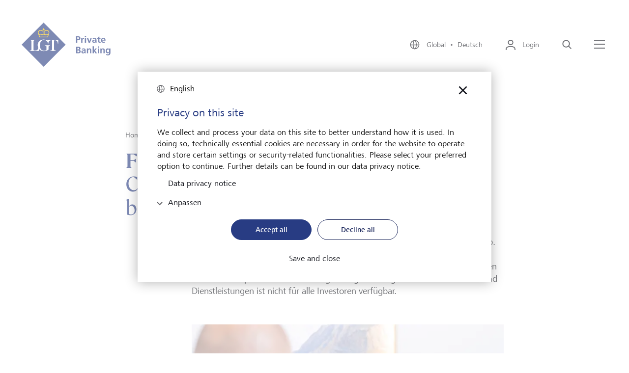

--- FILE ---
content_type: text/html;charset=UTF-8
request_url: https://www.lgt.com/global-de/private-banking/anlageloesungen/finanzierungen
body_size: 9530
content:

<!DOCTYPE html>
<html class="no-js" lang="de" dir="ltr"     >
<head >
<meta charset="UTF-8">
<title >Finanzierungen für vermögende Kunden und Familien | LGT</title>
<meta name="description" content="Unsere Finanzierungen ergänzen unsere Private-Banking-Angebote. Wir bieten unseren Kunden Lombardkredite, Hypothekarkredite und Handelsfinanzierungen an." />
<meta name="viewport"
content="width=device-width, initial-scale=1, shrink-to-fit=no, interactive-widget=resizes-content">
<meta property="og:title" content="Finanzierungen für vermögende Kunden und Familien"/>
<meta property="og:type" content="website"/>
<meta property="og:locale" content="de"/>
<meta property="og:site_name" content="LGT Private Banking"/>
<meta property="og:url" content="https://www.lgt.com/global-de/private-banking/anlageloesungen/finanzierungen"/>
<meta property="og:description" content="Unsere Finanzierungen ergänzen unsere Private-Banking-Angebote. Wir bieten unseren Kunden Lombardkredite, Hypothekarkredite und Handelsfinanzierungen an."/>
<meta name=" twitter:card" content="summary_large_image">
<meta name=" twitter:site" content="@followlgt">
<meta name=" twitter:title" content="Finanzierungen für vermögende Kunden und Familien">
<meta name=" twitter:description" content="Unsere Finanzierungen ergänzen unsere Private-Banking-Angebote. Wir bieten unseren Kunden Lombardkredite, Hypothekarkredite und Handelsfinanzierungen an.">
<meta name="robots" content="index, follow" />
<link rel="canonical" href="https://www.lgt.com/global-de/private-banking/anlageloesungen/finanzierungen"/>
<link rel="alternate" hreflang="zh-hans-sg" href="https://www.lgt.com/sg-sc/private-banking/investment-solutions/financing"/>
<link rel="alternate" hreflang="en-jp" href="https://www.lgt.com/jp-en/private-banking/investment-solutions/financing"/>
<link rel="alternate" hreflang="de-li" href="https://www.lgt.com/li-de/private-banking/anlageloesungen/finanzierungen"/>
<link rel="alternate" hreflang="fr-li" href="https://www.lgt.com/li-fr/private-banking/solutions-de-placement/financement"/>
<link rel="alternate" hreflang="en-de" href="https://www.lgt.com/de-en/private-banking/investment-solutions/financing"/>
<link rel="alternate" hreflang="en-sg" href="https://www.lgt.com/sg-en/private-banking/investment-solutions/financing"/>
<link rel="alternate" hreflang="en-at" href="https://www.lgt.com/at-en/private-banking/investment-solutions/financing"/>
<link rel="alternate" hreflang="it-ch" href="https://www.lgt.com/ch-it/private-banking/soluzioni-investimento/finanziamenti"/>
<link rel="alternate" hreflang="zh-hant-hk" href="https://www.lgt.com/hk-tc/private-banking/investment-solutions/financing"/>
<link rel="alternate" hreflang="en" href="https://www.lgt.com/global-en/private-banking/investment-solutions/financing"/>
<link rel="alternate" hreflang="x-default" href="https://www.lgt.com/global-en/private-banking/investment-solutions/financing"/>
<link rel="alternate" hreflang="de-de" href="https://www.lgt.com/de-de/private-banking/anlageloesungen/finanzierungen"/>
<link rel="alternate" hreflang="en-ch" href="https://www.lgt.com/ch-en/private-banking/investment-solutions/financing"/>
<link rel="alternate" hreflang="de-at" href="https://www.lgt.com/at-de/private-banking/anlageloesungen/finanzierungen"/>
<link rel="alternate" hreflang="zh-hans-hk" href="https://www.lgt.com/hk-sc/private-banking/investment-solutions/financing"/>
<link rel="alternate" hreflang="it-li" href="https://www.lgt.com/li-it/private-banking/soluzioni-investimento/finanziamenti"/>
<link rel="alternate" hreflang="ja-jp" href="https://www.lgt.com/jp-jp/private-banking/investment-solutions/financing"/>
<link rel="alternate" hreflang="de" href="https://www.lgt.com/global-de/private-banking/anlageloesungen/finanzierungen"/>
<link rel="alternate" hreflang="de-ch" href="https://www.lgt.com/ch-de/private-banking/anlageloesungen/finanzierungen"/>
<link rel="alternate" hreflang="en-li" href="https://www.lgt.com/li-en/private-banking/investment-solutions/financing"/>
<link rel="alternate" hreflang="en-hk" href="https://www.lgt.com/hk-en/private-banking/investment-solutions/financing"/>
<link rel="alternate" hreflang="zh-hant-sg" href="https://www.lgt.com/sg-tc/private-banking/investment-solutions/financing"/>
<link rel="alternate" hreflang="fr-ch" href="https://www.lgt.com/ch-fr/private-banking/solutions-de-placement/financement"/>
<link rel="preconnect" href="https://lgt.containers.piwik.pro">
<link rel="preconnect" href="https://lgt.piwik.pro">
<link rel="preconnect" href="https://snap.licdn.com">
<link rel="preconnect" href="https://connect.facebook.net">
<link rel="apple-touch-icon" sizes="180x180" href="/resource/crblob/5106/125593681436adb70518133989d1d857/apple-touch-icon-png-data.png">
<link rel="icon" type="image/png" sizes="32x32" href="/resource/crblob/5110/07172f9695c3d58c7d21db6afe257077/favicon-32x32-png-data.png">
<link rel="icon" type="image/png" sizes="16x16" href="/resource/crblob/5108/e816d9a7513a4ba4b44adf17d6e729ef/favicon-16x16-png-data.png">
<link rel="icon" type="image/png" sizes="192x192" href="/resource/crblob/5102/c6e562cd6c0afb86457c03d175906df0/android-chrome-192x192-png-data.png">
<link rel="icon" type="image/png" sizes="512x512" href="/resource/crblob/5104/99dc5180b3c5e4fb3a75c62dc52a70f9/android-chrome-512x512-png-data.png">
<link rel="mask-icon" href="/resource/crblob/5116/60f087dc8b2241cd5b30f3b142b70765/safari-pinned-tab-svg-data.svg" color="#2b5797">
<link rel="shortcut icon" href="/resource/crblob/5112/044be30ec53338cb5d114a4e33367820/favicon-ico-data.ico" />
<meta name="msapplication-TileColor" content="#2b5797">
<meta name="msapplication-TileImage" content="/resource/crblob/5114/ed7cb255639b449cfeb1dfaecd7340c2/mstile-150x150-png-data.png">
<meta name="theme-color" content="#2b5797">
<script type="application/ld+json"> [ { "@context": "https://schema.org", "@type": "BreadcrumbList", "itemListElement": [ { "@type": "ListItem", "position": 1, "item": { "@id": "https://www.lgt.com/global-de", "name": "Home" } }, { "@type": "ListItem", "position": 2, "item": { "@id": "https://www.lgt.com/global-de/private-banking", "name": "Private Banking" } }, { "@type": "ListItem", "position": 3, "item": { "@id": "https://www.lgt.com/global-de/private-banking/anlageloesungen", "name": "Anlagelösungen" } }, { "@type": "ListItem", "position": 4, "item": { "@id": "https://www.lgt.com/global-de/private-banking/anlageloesungen/finanzierungen", "name": "Finanzierungen" } } ] } ]</script>
<link rel="preload" href="/resource/crblob/4102/f8633a10f0719d3f29d455986e3bdfff/frutigernextcomregular-woff-data.woff" as="font"
type="font/woff" crossorigin>
<link rel="preload" href="/resource/crblob/4100/4d3e128dc3144f75f0689d35ec6a3b56/frutigernextcommedium-woff-data.woff" as="font"
type="font/woff" crossorigin>
<link rel="preload" href="/resource/crblob/4096/3d5bb3522217ba5015f96afe5c46e056/cambon-demi-woff-data.woff" as="font" type="font/woff"
crossorigin>
<link rel="preload" href="/resource/crblob/4098/c59e6fdabb6a24a30068184bd2924090/cambon-regular-woff-data.woff" as="font"
type="font/woff" crossorigin>
<link rel="stylesheet" href="/resource/themes/lgt/css/lgt-222-12.css" ><link rel="stylesheet" href="/resource/themes/lgt/css/index.min-220-56.css" ></head><body data-js-lgt-parallax>
<script type="text/javascript" nonce="piwik">(function(window, document, dataLayerName, id) { window[dataLayerName]=window[dataLayerName]||[],window[dataLayerName].push({start:(new Date).getTime(),event:"stg.start"});var scripts=document.getElementsByTagName('script')[0],tags=document.createElement('script'); function stgCreateCookie(a,b,c){var d="";if(c){var e=new Date;e.setTime(e.getTime()+24*c*60*60*1e3),d="; expires="+e.toUTCString()}document.cookie=a+"="+b+d+"; path=/"} var isStgDebug=(window.location.href.match("stg_debug")||document.cookie.match("stg_debug"))&&!window.location.href.match("stg_disable_debug");stgCreateCookie("stg_debug",isStgDebug?1:"",isStgDebug?14:-1); var qP=[];dataLayerName!=="dataLayer"&&qP.push("data_layer_name="+dataLayerName),isStgDebug&&qP.push("stg_debug");var qPString=qP.length>0?("?"+qP.join("&")):""; tags.async=!0,tags.src="https://lgt.containers.piwik.pro/"+id+".js"+qPString,scripts.parentNode.insertBefore(tags,scripts); !function(a,n,i){a[n]=a[n]||{};for(var c=0;c<i.length;c++)!function(i){a[n][i]=a[n][i]||{},a[n][i].api=a[n][i].api||function(){var a=[].slice.call(arguments,0);"string"==typeof a[0]&&window[dataLayerName].push({event:n+"."+i+":"+a[0],parameters:[].slice.call(arguments,1)})}}(i[c])}(window,"ppms",["tm","cm"]); })(window, document, 'dataLayer', '27136e43-c45d-47f7-95db-e9cd18ede8fc');</script>
<div data-js-translations="{
&quot;cookieBannerCollapse&quot;: &quot;Anpassen&quot;
}"></div>
<!-- Page: Navigation = 4364, Content = 4364} -->
<header class="lgt-header" data-js-header>
<div class="lgt-container lgt-container--overflow lgt-header__container">
<div class="lgt-header__logo-wrapper">
<a class="lgt-header__logo-link" href="/global-de" title='Link zur Startseite'>
<span class="lgt-logo lgt-header__logo-small">
<img class="lgt-logo__img" src="/resource/crblob/22142/4c7f7eb394a8e818307a0bf25eb4f763/logo-svg-data.svg" loading="lazy" alt="LGT Private Banking" >
</span>
<span class="lgt-logo lgt-header__logo-sticky">
<img class="lgt-logo__img" src="/resource/crblob/22142/4c7f7eb394a8e818307a0bf25eb4f763/logo-svg-data.svg" loading="lazy" alt="LGT Private Banking" >
</span>
<span class="lgt-logo lgt-logo--large lgt-header__logo-large">
<img class="lgt-logo__img" src="/resource/crblob/22138/967f29cc8ee0103846677559c7334cd4/logo-private-banking-svg-data.svg" loading="lazy" alt="LGT Private Banking" >
</span>
</a>
</div>
<div class="lgt-header__navbar">
<button class="lgt-btn lgt-btn--link lgt-header__navbar-item lgt-header__navbar-item--language" data-js-flyout aria-controls="locale-switch" aria-expanded="false">
<svg class="lgt-icon lgt-btn__icon"
role="img"
focusable="false"
aria-hidden="true"
width="24"
height="24"
>
<use href="/resource/crblob/4082/b05771edb79fa8c3f1bd497c814e8023/icon-sprite-svg-data.svg#icon-globe"/>
</svg>
<span class="lgt-btn__label">
Global&nbsp;&nbsp;&bull;&nbsp;&nbsp;Deutsch
</span>
</button>
<div class="lgt-flyout lgt-flyout--locale-switch" id="locale-switch" aria-hidden="true">
<div class="lgt-flyout__content">
<button
class="lgt-btn lgt-btn--link lgt-flyout__close"
type="button"
data-js-flyout-closer="" aria-controls="locale-switch">
<svg class="lgt-icon lgt-btn__icon"
role="img"
focusable="false"
aria-hidden="true"
width="40"
height="40"
>
<use href="/resource/crblob/4082/b05771edb79fa8c3f1bd497c814e8023/icon-sprite-svg-data.svg#icon-modal-close"/>
</svg>
<span class="lgt-btn__label" data-type="sr-only">schließen</span>
</button>
<span class="lgt-logo">
<img class="lgt-logo__img" src="/resource/crblob/22142/4c7f7eb394a8e818307a0bf25eb4f763/logo-svg-data.svg" loading="lazy" alt="LGT Private Banking" >
</span>
<div class="lgt-locale-switch" data-js-locale-switch='{"url": "/service/localeSwitch/4232/4364/data.json", "languageCode": "de", "locationCode": "global"}'>
<h2 class="lgt-locale-switch__title">
<strong class="lgt-locale-switch__title-block">Ändern Sie hier Ihre Sprache und den LGT Standort.</strong>
</h2>
<div class="lgt-dropdown lgt-locale-switch__dropdown">
<label class="lgt-dropdown__label" for="language-select">Sprache</label>
<select class="lgt-form-control" id="language-select" data-placeholder="Sprache wählen" data-js-lgt-dropdown>
<optgroup id="language-select-matches" label="Sprachen zum gewählten Standort">
</optgroup>
<optgroup id="language-select-unmatches" label="Weitere Sprachen">
</optgroup>
</select>
</div>
<div class="lgt-dropdown lgt-locale-switch__dropdown">
<label class="lgt-dropdown__label" for="location-select">LGT Standort</label>
<select class="lgt-form-control" id="location-select" data-placeholder="Standort wählen" data-js-lgt-dropdown='{"sort": true}'>
<optgroup id="location-select-matches" label="Standorte zur gewählten Sprache">
</optgroup>
<optgroup id="location-select-unmatches" label="weitere Standorte">
</optgroup>
</select>
</div>
<div class="lgt-locale-switch__cta">
<button
class="lgt-btn lgt-btn--primary lgt-btn--apply"
data-js-locale-switch-submit="">
<svg class="lgt-icon lgt-btn__icon"
role="img"
focusable="false"
aria-hidden="true"
width="24"
height="24"
>
<use href="/resource/crblob/4082/b05771edb79fa8c3f1bd497c814e8023/icon-sprite-svg-data.svg#icon-check"/>
</svg>
<span class="lgt-btn__label">Auswählen</span>
</button>
</div>
</div>
</div>
</div>
<div class="lgt-flyout__overlay"></div>
<button
class="lgt-btn lgt-btn--link lgt-header__navbar-item lgt-header__navbar-item--login"
data-js-flyout="" aria-controls="login-layer" aria-expanded="false">
<svg class="lgt-icon lgt-btn__icon"
role="img"
focusable="false"
aria-hidden="true"
width="24"
height="24"
>
<use href="/resource/crblob/4082/b05771edb79fa8c3f1bd497c814e8023/icon-sprite-svg-data.svg#icon-login"/>
</svg>
<span class="lgt-btn__label">Login</span>
</button>
<div class="lgt-flyout lgt-flyout--login-layer" id="login-layer" aria-hidden="true">
<div class="lgt-flyout__content">
<button
class="lgt-btn lgt-btn--link lgt-flyout__close"
type="button"
data-js-flyout-closer="" aria-controls="login-layer">
<svg class="lgt-icon lgt-btn__icon"
role="img"
focusable="false"
aria-hidden="true"
width="40"
height="40"
>
<use href="/resource/crblob/4082/b05771edb79fa8c3f1bd497c814e8023/icon-sprite-svg-data.svg#icon-modal-close"/>
</svg>
<span class="lgt-btn__label" data-type="sr-only">schließen</span>
</button>
<span class="lgt-logo">
<img class="lgt-logo__img" src="/resource/crblob/22142/4c7f7eb394a8e818307a0bf25eb4f763/logo-svg-data.svg" loading="lazy" alt="LGT Private Banking" >
</span>
<div class="lgt-login-layer">
<div class="lgt-login-layer__item">
<span class="lgt-login-layer__label">Die digitale Plattform für Privatkunden</span>
<a href="https://smartbanking.lgt.com/check-login/"
class="lgt-link lgt-login-layer__link"
>
<span class="lgt-link__label">Login LGT SmartBanking</span>
<svg class="lgt-icon lgt-link__icon"
role="img"
focusable="false"
aria-hidden="true"
width="24"
height="24"
>
<use href="/resource/crblob/4082/b05771edb79fa8c3f1bd497c814e8023/icon-sprite-svg-data.svg#icon-extern"/>
</svg>
</a>
</div>
<div class="lgt-login-layer__item">
<span class="lgt-login-layer__label">Die digitale Plattform für unabhängige Finanzintermediäre</span>
<a href="https://smartbanking-pro.lgt.com/check-login/"
class="lgt-link lgt-login-layer__link"
>
<span class="lgt-link__label">Login LGT SmartBanking Pro</span>
<svg class="lgt-icon lgt-link__icon"
role="img"
focusable="false"
aria-hidden="true"
width="24"
height="24"
>
<use href="/resource/crblob/4082/b05771edb79fa8c3f1bd497c814e8023/icon-sprite-svg-data.svg#icon-extern"/>
</svg>
</a>
</div>
<div class="lgt-login-layer__item">
<span class="lgt-login-layer__label">Antworten auf häufig gestellte Fragen (FAQ)</span>
<a href="https://www.lgt.com/sb-de"
class="lgt-link lgt-login-layer__link"
>
<span class="lgt-link__label">LGT SmartBanking Hilfe</span>
<svg class="lgt-icon lgt-link__icon"
role="img"
focusable="false"
aria-hidden="true"
width="24"
height="24"
>
<use href="/resource/crblob/4082/b05771edb79fa8c3f1bd497c814e8023/icon-sprite-svg-data.svg#icon-extern"/>
</svg>
</a>
</div>
<div class="lgt-login-layer__item">
<span class="lgt-login-layer__label">Antworten auf häufig gestellte Fragen (FAQ)</span>
<a href="https://www.lgt.com/sbpro-en"
class="lgt-link lgt-login-layer__link"
>
<span class="lgt-link__label">LGT SmartBanking Pro Hilfe</span>
<svg class="lgt-icon lgt-link__icon"
role="img"
focusable="false"
aria-hidden="true"
width="24"
height="24"
>
<use href="/resource/crblob/4082/b05771edb79fa8c3f1bd497c814e8023/icon-sprite-svg-data.svg#icon-extern"/>
</svg>
</a>
</div>
</div>
</div>
</div>
<div class="lgt-flyout__overlay"></div>
<button
class="lgt-btn lgt-btn--link lgt-header__navbar-item"
data-js-header-search="" aria-controls="search-layer" aria-expanded="false">
<svg class="lgt-icon lgt-btn__icon"
role="img"
focusable="false"
aria-hidden="true"
width="24"
height="24"
>
<use href="/resource/crblob/4082/b05771edb79fa8c3f1bd497c814e8023/icon-sprite-svg-data.svg#icon-search"/>
</svg>
<span class="lgt-btn__label" data-type="sr-only">Suche</span>
</button>
<div class="lgt-flyout lgt-flyout--vertical" id="search-layer" aria-hidden="true">
<div class="lgt-flyout__inner">
<div class="lgt-flyout__content">
<button
class="lgt-btn lgt-btn--link lgt-flyout__close"
type="button"
data-js-flyout-closer="" aria-controls="search-layer">
<svg class="lgt-icon lgt-btn__icon"
role="img"
focusable="false"
aria-hidden="true"
width="40"
height="40"
>
<use href="/resource/crblob/4082/b05771edb79fa8c3f1bd497c814e8023/icon-sprite-svg-data.svg#icon-modal-close"/>
</svg>
<span class="lgt-btn__label" data-type="sr-only">schließen</span>
</button>
<div class="lgt-search-layer">
<div class="lgt-row">
<div class="lgt-search-layer__col">
<form action="/service/search/global-de/112920" method="get">
<div class="lgt-form-group lgt-search-layer__form-group">
<input class="lgt-form-control lgt-search-layer__input" type="search" name="query"
placeholder="Wonach suchen Sie?"
id="header-search-q"
data-js-search-layer-input="" data-js-search-layer-autosuggest="/service/searchsuggest/global-de/112920?rootNavigationId=4232" data-js-suggest-length="5"
/>
<label class="lgt-form-label lgt-rte lgt-search-layer__label" for="header-search-q" data-type="sr-only">Wonach suchen Sie?</label>
<button
class="lgt-btn lgt-search-layer__btn-search"
type="submit"
>
<svg class="lgt-icon lgt-btn__icon"
role="img"
focusable="false"
aria-hidden="true"
width="24"
height="24"
>
<use href="/resource/crblob/4082/b05771edb79fa8c3f1bd497c814e8023/icon-sprite-svg-data.svg#icon-enter"/>
</svg>
<span class="lgt-btn__label" data-type="sr-only">Jetzt suchen</span>
</button>
<button
class="lgt-btn lgt-search-layer__btn-delete"
type="button"
data-js-search-layer-delete="" aria-hidden="true">
<svg class="lgt-icon lgt-btn__icon"
role="img"
focusable="false"
aria-hidden="true"
width="24"
height="24"
>
<use href="/resource/crblob/4082/b05771edb79fa8c3f1bd497c814e8023/icon-sprite-svg-data.svg#icon-close"/>
</svg>
<span class="lgt-btn__label" data-type="sr-only">Löschen</span>
</button>
<svg class="lgt-icon lgt-search-layer__lens lgt-icon"
role="img"
focusable="false"
aria-hidden="true"
width="24"
height="24"
>
<use href="/resource/crblob/4082/b05771edb79fa8c3f1bd497c814e8023/icon-sprite-svg-data.svg#icon-search"/>
</svg>
</div>
</form>
</div>
</div>
</div>
</div>
</div>
</div>
<button class="lgt-btn lgt-btn--link lgt-header__navbar-item lgt-header__navbar-menu-icon" data-js-flyout aria-controls="main-navigation" aria-expanded="false" >
<svg class="lgt-icon lgt-btn__icon" xmlns="http://www.w3.org/2000/svg" width="25px" height="24px" viewBox="0 0 25 24">
<rect class="lgt-icon-menu-left" width="22" height="2" y="2" x="1" fill="currentColor"></rect>
<rect width="22" height="2" x="1" y="10" fill="currentColor"></rect>
<rect class="lgt-icon-menu-right" width="22" height="2" x="1" y="18" fill="currentColor"></rect>
</svg>
<span class="lgt-btn__label" data-type="sr-only">Menü</span>
</button>
<div class="lgt-flyout" id="main-navigation" aria-hidden="true">
<div class="lgt-flyout__content">
<button
class="lgt-btn lgt-btn--link lgt-flyout__close"
type="button"
data-js-flyout-closer="" aria-controls="main-navigation">
<svg class="lgt-icon lgt-btn__icon"
role="img"
focusable="false"
aria-hidden="true"
width="40"
height="40"
>
<use href="/resource/crblob/4082/b05771edb79fa8c3f1bd497c814e8023/icon-sprite-svg-data.svg#icon-modal-close"/>
</svg>
<span class="lgt-btn__label" data-type="sr-only">schließen</span>
</button>
<span class="lgt-logo">
<img class="lgt-logo__img" src="/resource/crblob/22142/4c7f7eb394a8e818307a0bf25eb4f763/logo-svg-data.svg" loading="lazy" alt="LGT Private Banking" >
</span>
<div class="lgt-navigation" data-js-navigation>
<div class="lgt-navigation__left-column">
<ul class="lgt-navigation__list">
<li class="lgt-navigation__list-item">
<a href="/global-de"
class="lgt-link lgt-navigation__nav-toggle"
>
<span class="lgt-link__label">Home</span>
</a>
</li>
<li class="lgt-navigation__list-item">
<button
class="lgt-btn lgt-navigation__nav-toggle"
data-js-navigation-animate="" data-js-navigation-toggle="" aria-controls="navigation-1" aria-expanded="false">
<span class="lgt-btn__label">Über LGT</span>
<svg class="lgt-icon lgt-btn__icon"
role="img"
focusable="false"
aria-hidden="true"
width="24"
height="24"
>
<use href="/resource/crblob/4082/b05771edb79fa8c3f1bd497c814e8023/icon-sprite-svg-data.svg#icon-chevron-right"/>
</svg>
</button>
<div class="lgt-navigation__right-column" data-js-navigation-target id="navigation-1">
<button
class="lgt-btn lgt-navigation__back-btn"
data-js-navigation-back="">
<svg class="lgt-icon lgt-btn__icon"
role="img"
focusable="false"
aria-hidden="true"
width="24"
height="24"
>
<use href="/resource/crblob/4082/b05771edb79fa8c3f1bd497c814e8023/icon-sprite-svg-data.svg#icon-arrow-left"/>
</svg>
<span class="lgt-btn__label" data-type="sr-only">back</span>
</button>
<strong class="lgt-navigation__title">Über LGT</strong>
<ul>
<li class="lgt-navigation__list-item">
<a href="/global-de/ueber-lgt"
class="lgt-link lgt-navigation__nav-link"
>
<span class="lgt-link__label">Überblick</span>
</a>
</li>
<li class="lgt-navigation__list-item">
<a href="/global-de/ueber-lgt/unser-eigentuemer"
class="lgt-link lgt-navigation__nav-link"
>
<span class="lgt-link__label">Unser Eigentümer</span>
</a>
</li>
<li class="lgt-navigation__list-item">
<a href="/global-de/ueber-lgt/unser-unternehmen"
class="lgt-link lgt-navigation__nav-link"
>
<span class="lgt-link__label">Unser Unternehmen</span>
</a>
</li>
<li class="lgt-navigation__list-item">
<a href="/global-de/ueber-lgt/nachhaltigkeit"
class="lgt-link lgt-navigation__nav-link"
>
<span class="lgt-link__label">Nachhaltigkeit</span>
</a>
</li>
<li class="lgt-navigation__list-item">
<a href="/global-de/ueber-lgt/unser-engagement"
class="lgt-link lgt-navigation__nav-link"
>
<span class="lgt-link__label">Unser Engagement</span>
</a>
</li>
<li class="lgt-navigation__list-item">
<a href="/global-de/ueber-lgt/medien"
class="lgt-link lgt-navigation__nav-link"
>
<span class="lgt-link__label">Medien</span>
</a>
</li>
<li class="lgt-navigation__list-item">
<a href="/global-de/ueber-lgt/lgt-news"
class="lgt-link lgt-navigation__nav-link"
>
<span class="lgt-link__label">LGT News</span>
</a>
</li>
<li class="lgt-navigation__list-item">
<a href="/global-de/ueber-lgt/lgt-weltweit"
class="lgt-link lgt-navigation__nav-link"
>
<span class="lgt-link__label">LGT weltweit</span>
</a>
</li>
</ul>
</div>
</li>
<li class="lgt-navigation__list-item">
<button
class="lgt-btn lgt-navigation__nav-toggle"
data-js-navigation-animate="" data-js-navigation-toggle="" aria-controls="navigation-2" aria-expanded="false">
<span class="lgt-btn__label">Private Banking</span>
<svg class="lgt-icon lgt-btn__icon"
role="img"
focusable="false"
aria-hidden="true"
width="24"
height="24"
>
<use href="/resource/crblob/4082/b05771edb79fa8c3f1bd497c814e8023/icon-sprite-svg-data.svg#icon-chevron-right"/>
</svg>
</button>
<div class="lgt-navigation__right-column" data-js-navigation-target id="navigation-2">
<button
class="lgt-btn lgt-navigation__back-btn"
data-js-navigation-back="">
<svg class="lgt-icon lgt-btn__icon"
role="img"
focusable="false"
aria-hidden="true"
width="24"
height="24"
>
<use href="/resource/crblob/4082/b05771edb79fa8c3f1bd497c814e8023/icon-sprite-svg-data.svg#icon-arrow-left"/>
</svg>
<span class="lgt-btn__label" data-type="sr-only">back</span>
</button>
<strong class="lgt-navigation__title">Private Banking</strong>
<ul>
<li class="lgt-navigation__list-item">
<a href="/global-de/private-banking"
class="lgt-link lgt-navigation__nav-link"
>
<span class="lgt-link__label">Überblick</span>
</a>
</li>
<li class="lgt-navigation__list-item">
<a href="/global-de/private-banking/anlageloesungen"
class="lgt-link lgt-navigation__nav-link"
>
<span class="lgt-link__label">Anlagelösungen</span>
</a>
</li>
<li class="lgt-navigation__list-item">
<a href="/global-de/private-banking/uhnwi-services"
class="lgt-link lgt-navigation__nav-link"
>
<span class="lgt-link__label">UHNWI-Services</span>
</a>
</li>
</ul>
</div>
</li>
<li class="lgt-navigation__list-item">
<button
class="lgt-btn lgt-navigation__nav-toggle"
data-js-navigation-animate="" data-js-navigation-toggle="" aria-controls="navigation-3" aria-expanded="false">
<span class="lgt-btn__label">Karriere</span>
<svg class="lgt-icon lgt-btn__icon"
role="img"
focusable="false"
aria-hidden="true"
width="24"
height="24"
>
<use href="/resource/crblob/4082/b05771edb79fa8c3f1bd497c814e8023/icon-sprite-svg-data.svg#icon-chevron-right"/>
</svg>
</button>
<div class="lgt-navigation__right-column" data-js-navigation-target id="navigation-3">
<button
class="lgt-btn lgt-navigation__back-btn"
data-js-navigation-back="">
<svg class="lgt-icon lgt-btn__icon"
role="img"
focusable="false"
aria-hidden="true"
width="24"
height="24"
>
<use href="/resource/crblob/4082/b05771edb79fa8c3f1bd497c814e8023/icon-sprite-svg-data.svg#icon-arrow-left"/>
</svg>
<span class="lgt-btn__label" data-type="sr-only">back</span>
</button>
<strong class="lgt-navigation__title">Karriere</strong>
<ul>
<li class="lgt-navigation__list-item">
<a href="/global-de/karriere"
class="lgt-link lgt-navigation__nav-link"
>
<span class="lgt-link__label">Überblick</span>
</a>
</li>
<li class="lgt-navigation__list-item">
<a href="/global-de/karriere/lgt-arbeitgeber"
class="lgt-link lgt-navigation__nav-link"
>
<span class="lgt-link__label">LGT als Arbeitgeber</span>
</a>
</li>
<li class="lgt-navigation__list-item">
<a href="/global-de/karriere/karrieremoeglichkeiten"
class="lgt-link lgt-navigation__nav-link"
>
<span class="lgt-link__label">Karrieremöglichkeiten</span>
</a>
</li>
<li class="lgt-navigation__list-item">
<a href="/global-de/karriere/jobs"
class="lgt-link lgt-navigation__nav-link"
>
<span class="lgt-link__label">Jobs</span>
</a>
</li>
</ul>
</div>
</li>
<li class="lgt-navigation__list-item">
<button
class="lgt-btn lgt-navigation__nav-toggle"
data-js-navigation-animate="" data-js-navigation-toggle="" aria-controls="navigation-4" aria-expanded="false">
<span class="lgt-btn__label">Market View &amp; Insights</span>
<svg class="lgt-icon lgt-btn__icon"
role="img"
focusable="false"
aria-hidden="true"
width="24"
height="24"
>
<use href="/resource/crblob/4082/b05771edb79fa8c3f1bd497c814e8023/icon-sprite-svg-data.svg#icon-chevron-right"/>
</svg>
</button>
<div class="lgt-navigation__right-column" data-js-navigation-target id="navigation-4">
<button
class="lgt-btn lgt-navigation__back-btn"
data-js-navigation-back="">
<svg class="lgt-icon lgt-btn__icon"
role="img"
focusable="false"
aria-hidden="true"
width="24"
height="24"
>
<use href="/resource/crblob/4082/b05771edb79fa8c3f1bd497c814e8023/icon-sprite-svg-data.svg#icon-arrow-left"/>
</svg>
<span class="lgt-btn__label" data-type="sr-only">back</span>
</button>
<strong class="lgt-navigation__title">Market View &amp; Insights</strong>
<ul>
<li class="lgt-navigation__list-item">
<a href="/global-de/markteinschaetzungen"
class="lgt-link lgt-navigation__nav-link"
>
<span class="lgt-link__label">Überblick</span>
</a>
</li>
<li class="lgt-navigation__list-item">
<a href="/global-de/markteinschaetzungen/market-view"
class="lgt-link lgt-navigation__nav-link"
>
<span class="lgt-link__label">Market View</span>
</a>
</li>
<li class="lgt-navigation__list-item">
<a href="/global-de/markteinschaetzungen/insights"
class="lgt-link lgt-navigation__nav-link"
>
<span class="lgt-link__label">Insights</span>
</a>
</li>
</ul>
</div>
</li>
</ul>
<ul class="lgt-navigation__service-list">
<li class="lgt-navigation__service-list-item">
<a href="/global-de/lgt-smartbanking"
class="lgt-link"
>
<span class="lgt-link__label">LGT SmartBanking</span>
</a>
</li>
<li class="lgt-navigation__service-list-item">
<a href="/global-de/publikationen"
class="lgt-link"
>
<span class="lgt-link__label">Publikationen</span>
</a>
</li>
<li class="lgt-navigation__service-list-item">
<a href="/global-de/karriere/jobs"
class="lgt-link"
>
<span class="lgt-link__label">Jobs</span>
</a>
</li>
<li class="lgt-navigation__service-list-item">
<a href="/global-de/ueber-lgt/medien"
class="lgt-link"
>
<span class="lgt-link__label">Medien</span>
</a>
</li>
<li class="lgt-navigation__service-list-item">
<a href="/global-de/kontaktmoeglichkeiten"
class="lgt-link"
>
<span class="lgt-link__label">Kontakt</span>
</a>
</li>
<li class="lgt-navigation__service-list-item">
<a href="/global-de/ueber-lgt/lgt-weltweit"
class="lgt-link"
>
<span class="lgt-link__label">LGT weltweit</span>
</a>
</li>
<li class="lgt-navigation__service-list-item">
<a href="/global-de/unabhaengige-vermoegensverwalter"
class="lgt-link"
>
<span class="lgt-link__label">Unabhängige Vermögensverwalter</span>
</a>
</li>
</ul>
<button class="lgt-btn lgt-btn--link lgt-navigation__language-switch" data-js-flyout aria-controls="locale-switch" aria-expanded="false">
<svg class="lgt-icon lgt-btn__icon"
role="img"
focusable="false"
aria-hidden="true"
width="24"
height="24"
>
<use href="/resource/crblob/4082/b05771edb79fa8c3f1bd497c814e8023/icon-sprite-svg-data.svg#icon-globe"/>
</svg>
<span class="lgt-btn__label">
Global&nbsp;&nbsp;&bull;&nbsp;&nbsp;Deutsch
</span>
</button>
</div>
</div>
</div>
</div>
<div class="lgt-flyout__overlay"></div>
</div>
</div>
</header><div class="lgt-breadcrumb" data-js-lgt-animation='{"type": "fadeIn"}'>
<div class="lgt-container">
<div class="lgt-row">
<nav class="lgt-breadcrumb__nav" aria-label="Breadcrumb-Navigation">
<ol class="lgt-breadcrumb__list"
aria-label="Breadcrumb">
<li class="lgt-breadcrumb__list-item">
<a href="/global-de"
class="lgt-link lgt-breadcrumb__link"
>
<span class="lgt-link__label">Home</span>
</a>
</li>
<li class="lgt-breadcrumb__list-item">
<svg class="lgt-icon lgt-breadcrumb__icon"
role="img"
focusable="false"
aria-hidden="true"
width="18px"
height="24px"
>
<use href="/resource/crblob/4082/b05771edb79fa8c3f1bd497c814e8023/icon-sprite-svg-data.svg#icon-chevron-right"/>
</svg>
<a href="/global-de/private-banking"
class="lgt-link lgt-breadcrumb__link"
>
<span class="lgt-link__label">Private Banking</span>
</a>
</li>
<li class="lgt-breadcrumb__list-item">
<svg class="lgt-icon lgt-breadcrumb__icon"
role="img"
focusable="false"
aria-hidden="true"
width="18px"
height="24px"
>
<use href="/resource/crblob/4082/b05771edb79fa8c3f1bd497c814e8023/icon-sprite-svg-data.svg#icon-chevron-right"/>
</svg>
<a href="/global-de/private-banking/anlageloesungen"
class="lgt-link lgt-breadcrumb__link"
>
<span class="lgt-link__label">Anlagelösungen</span>
</a>
</li>
</ol>
</nav>
</div>
</div>
</div><main>
<div class="lgt-intro">
<div class="lgt-intro__inner">
<div class="lgt-container lgt-intro__container">
<div class="lgt-row">
<div class="lgt-intro__heading lgt-col--offset-b">
<h1 class="lgt-intro__title" data-js-lgt-animation='{"type": "fadeIn"}' id="4364-finanzierungen">
<span class="lgt-intro__title-block">Finanzierungen</span>
Chancen nutzen oder Liquidität beschaffen
</h1>
</div>
<div class="lgt-col--offset-a lgt-intro__content" data-js-lgt-animation='{"type": "fadeIn"}'>
<div class="lgt-rte lgt-intro__text"><p>Mit unseren Finanzierungen runden wir das Private-Banking-Angebot für Sie ab. Wenn Sie kurzfristig mehr Liquidität brauchen, eine Investitionschance nutzen wollen, eine Liegenschaft kaufen oder Ihr Unternehmen entlasten wollen, bieten wir Ihnen die passende Finanzierungslösung. Das Angebot unserer Produkte und Dienstleistungen ist nicht für alle Investoren verfügbar.</p></div>
</div>
</div>
</div>
</div>
</div><div class="lgt-picture lgt-module">
<div class="lgt-picture__container">
<div class="lgt-picture__row">
<div class="lgt-picture__col" data-js-lgt-animation>
<figure class="lgt-image lgt-picture__img">
<picture>
<source srcset="/resource/image/10764/landscape_ratio4x3/720/540/39c598eb83e1e8881831b0585deec79a/C16A2D989569A2BE7AB95399663C0ACA/financing-finanzierungen-de.webp" media="(min-width: 0px) and (max-width: 719px)">
<source srcset="/resource/image/10764/landscape_ratio3x2/1176/784/ed66c95bf3e2f47f83df0574462c04f/A28038FB989B7E3747B774D23AB7150C/financing-finanzierungen-de.webp" media="(min-width: 720px) and (max-width: 1279px)">
<source srcset="/resource/image/10764/landscape_ratio4x3/720/540/39c598eb83e1e8881831b0585deec79a/C16A2D989569A2BE7AB95399663C0ACA/financing-finanzierungen-de.webp" media="(min-width: 1280px) and (max-width: 1727px)">
<img class="lgt-image__img" src="/resource/image/10764/landscape_ratio3x2/972/648/ed66c95bf3e2f47f83df0574462c04f/9A5E418EBCD8EE292B3E73842188011D/financing-finanzierungen-de.webp" loading="lazy" alt="" title="Finanzierungen" />
</picture>
</figure>
<div class="lgt-tooltip lgt-picture__tooltip">
<button class="lgt-btn lgt-btn--link lgt-tooltip__trigger" type="button" title="Informationen anzeigen" data-js-lgt-tooltip="" aria-controls="picture_10764_10764" aria-expanded="true">
<svg class="lgt-icon lgt-btn__icon lgt-btn__icon-default"
role="img"
focusable="false"
aria-hidden="true"
width="32"
height="32"
>
<use href="/resource/crblob/4082/b05771edb79fa8c3f1bd497c814e8023/icon-sprite-svg-data.svg#icon-info"/>
</svg>
<svg class="lgt-icon lgt-btn__icon lgt-btn__icon-hover"
role="img"
focusable="false"
aria-hidden="true"
width="32"
height="32"
>
<use href="/resource/crblob/4082/b05771edb79fa8c3f1bd497c814e8023/icon-sprite-svg-data.svg#icon-info-hover"/>
</svg>
<span data-type="sr-only">Informationen anzeigen</span>
</button>
<div class="lgt-tooltip__content" data-js-tooltip aria-hidden="true" id="picture_10764_10764">
<button
class="lgt-btn lgt-btn--link lgt-tooltip__close"
type="button"
data-js-tooltip-closer="" aria-controls="picture_10764_10764">
<svg class="lgt-icon lgt-btn__icon"
role="img"
focusable="false"
aria-hidden="true"
width="40"
height="40"
>
<use href="/resource/crblob/4082/b05771edb79fa8c3f1bd497c814e8023/icon-sprite-svg-data.svg#icon-modal-close"/>
</svg>
<span class="lgt-btn__label" data-type="sr-only">Close</span>
</button>
<strong class="lgt-tooltip__title">Finanzierungen</strong>
<p class="lgt-tooltip__text">Wir erweitern Ihren finanziellen Handlungsspielraum mit Lombardkrediten, Hypothekarkrediten und Handelsfinanzierungen.</p>
</div>
</div>
</div>
</div>
</div>
</div><div class="lgt-intro lgt-intro--submodule">
<div class="lgt-container">
<div class="lgt-row">
<div class="lgt-intro__heading lgt-col--offset-b">
<h2 class="lgt-intro__title" data-js-lgt-animation id="10050-massgeschneiderte-loesungen">
<span class="lgt-intro__title-block">Massgeschneiderte Lösungen</span>
Finanzierungen für mehr Spielraum
</h2>
</div>
<div class="lgt-col--offset-a lgt-intro__content" data-js-lgt-animation>
<div class="lgt-rte lgt-intro__text"><p>Zur ganzheitlichen Vermögensberatung gehören für uns Finanzierungen. Diese wichtige Bankdienstleistung soll Sie dabei unterstützen, Ihren finanziellen Handlungsspielraum zu erweitern. Wir beraten Sie vom ersten Gespräch über den Antrag bis zur Auszahlung persönlich, analysieren Ihr Projekt, schlagen sinnvolle Finanzierungsangebote vor und optimieren Ihre Vermögensstruktur. </p></div>
</div>
</div>
</div>
</div>
<div class="lgt-teaser-group lgt-module">
<div class="lgt-container">
<div class="lgt-row lgt-teaser-group__row">
<div class="lgt-teaser-group__offset" data-js-lgt-animation>
<div class="lgt-teaser-group__col">
<div class="lgt-teaser" >
<div class="lgt-teaser__text-wrapper" data-js-lgt-animation >
<div class="lgt-teaser__header">
<h3 class="lgt-teaser__title">Lombardkredite</h3>
</div>
<div class="lgt-teaser__text"><p>Mit einem Lombardkredit können Sie rasch und günstig Investitionschancen nutzen oder Liquidität beschaffen, indem Sie Ihre bei uns befindlichen Vermögenswerte belehnen. Die Kredithöhe hängt vom Belehnungswert Ihrer Sicherheiten ab. Ein Lombardkredit kann als Kontokorrentkredit, fester Vorschuss (bis 3 Jahre), Eventualverpflichtung für Handelsgeschäfte, Garantie oder Akkreditiv genutzt werden. </p></div>
</div>
</div>
</div>
<div class="lgt-teaser-group__col">
<div class="lgt-teaser" >
<div class="lgt-teaser__text-wrapper" data-js-lgt-animation >
<div class="lgt-teaser__header">
<h3 class="lgt-teaser__title">Hypothekarkredite</h3>
</div>
<div class="lgt-teaser__text"><p>Bei der Finanzierung Ihrer exklusiven Villa oder Ihres Luxusapartments an der Côte d’Azur, in London, Singapur oder Wien und an weiteren ausgewählten internationalen Standorten profitieren Sie von unserem hohen Know-how und unserem umfassenden persönlichen Service. Selbstverständlich finanzieren wir auch in Liechtenstein und in der Schweiz.<br/>Wir bieten Ihnen attraktive Konditionen und flexible, massgeschneiderte Lösungen aus einer Hand. Tranchen und Laufzeiten können kombiniert werden, um die Zinsbelastung zu optimieren.</p></div>
</div>
</div>
</div>
<div class="lgt-teaser-group__col">
<div class="lgt-teaser" >
<div class="lgt-teaser__text-wrapper" data-js-lgt-animation >
<div class="lgt-teaser__header">
<h3 class="lgt-teaser__title">Handelsfinanzierung</h3>
</div>
<div class="lgt-teaser__text"><p>Trade Finance ist die Kombination aus Zahlungs- und Leistungssicherung mit Private Banking aus einer Hand. Mittels Verpfändung Ihrer bei der LGT gehaltenen Vermögenswerte können Sie kurzfristig und unkompliziert Ihr Privatvermögen für geschäftliche Zwecke aktivieren: zum Beispiel zur Zahlungsabsicherung, Leistungsabsicherung oder Finanzierung von Handelsgeschäften.</p></div>
</div>
</div>
</div>
</div>
</div>
</div>
</div><div class="lgt-container lgt-module">
<div class="lgt-row">
<div class="lgt-col lgt-offset-md-3 lgt-offset-xl-4 lgt-col-xl-12 lgt-col-xxl-10">
<div class="lgt-quote" data-js-lgt-animation='{"type": "differentSpeed"}'>
<div class="lgt-quote__row">
<blockquote class="lgt-quote__col lgt-quote__content-wrapper"
itemscope
itemtype="https://schema.org/Quotation"
data-js-lgt-animation-child>
<svg class="lgt-icon lgt-quote__icon"
role="img"
focusable="false"
aria-hidden="true"
width="28"
height="24"
>
<use href="/resource/crblob/4082/b05771edb79fa8c3f1bd497c814e8023/icon-sprite-svg-data.svg#icon-quote"/>
</svg>
<div class="lgt-quote__text"><p><span>Als Privatbank kennen wir Sie, Ihre finanzielle Situation und Ihre Ziele bestens. Darum sind wir mit unseren internationalen Spezialisten auch der richtige Partner für Ihre optimale Finanzierung</span></p></div>
<footer itemscope
itemtype="https://schema.org/Person"
itemprop="author">
<span class="lgt-quote__author"
itemprop="name">Dr. Andreas Hueber</span>
<span class="lgt-quote__role"
itemprop="jobTitle">Chief Credit Officer, LGT Private Banking</span>
</footer>
</blockquote>
<div class="lgt-quote__col lgt-quote__image-wrapper" data-js-lgt-animation-child>
<figure class="lgt-image lgt-quote__image">
<picture>
<source srcset="/resource/image/231330/landscape_ratio4x3/696/522/4ad8b351f4106176968e32182e643166/D92FE6BC1B1B524DA3113FBA030AF085/hueber-andreas-6535-03.webp" media="(min-width: 0px) and (max-width: 719px)">
<source srcset="/resource/image/231330/portrait_ratio3x4/240/320/47ed11423fb960607da29d0ce4de92ec/08CF8A3E4839F5523BD6E82B22582F32/hueber-andreas-6535-03.webp" media="(min-width: 720px) and (max-width: 1279px)">
<source srcset="/resource/image/231330/portrait_ratio3x4/265/353/47ed11423fb960607da29d0ce4de92ec/AEC736F029F65437E37535A7BF5C329E/hueber-andreas-6535-03.webp" media="(min-width: 1280px) and (max-width: 1727px)">
<img class="lgt-image__img" src="/resource/image/231330/portrait_ratio3x4/307/409/47ed11423fb960607da29d0ce4de92ec/9D2D39DEEA785CD46A5E82605175F286/hueber-andreas-6535-03.webp" loading="lazy" alt="Dr. Andreas Hueber" title="" />
</picture>
</figure>
</div>
</div>
</div>
</div>
</div>
</div><div class="lgt-intro lgt-intro--submodule">
<div class="lgt-container">
<div class="lgt-row">
<div class="lgt-intro__heading lgt-col--offset-b">
<h2 class="lgt-intro__title" data-js-lgt-animation id="10068-entdecken-sie-unsere-anlageloesungen">
<span class="lgt-intro__title-block">Entdecken Sie unsere Anlagelösungen</span>
Für jede Ausgangslage die richtige Anlagelösung
</h2>
</div>
<div class="lgt-col--offset-a lgt-intro__content" data-js-lgt-animation>
<div class="lgt-rte lgt-intro__text"><p>Mit unseren Finanzierungslösungen können Sie sich Liquidität verschaffen oder Investitionschancen nutzen. Oder sind Sie eher auf der Suche nach spannenden Anlagen? Möchten Sie beispielsweise Ihr Vermögen nachhaltiger ausrichten? Sind Sie an den attraktiven Renditechancen der Private Markets interessiert? Oder möchten Sie Ihr Portfolio anlegen wie die Fürstliche Familie?  Dann finden Sie hier die richtigen Angebote.</p></div>
<div class="lgt-intro__link-list-wraper" data-js-lgt-animation>
<ul class="lgt-linklist" >
<li class="lgt-linklist__item">
<a href="/global-de/private-banking/anlageloesungen"
class="lgt-link"
>
<svg class="lgt-icon lgt-link__icon"
role="img"
focusable="false"
aria-hidden="true"
width="24"
height="24"
>
<use href="/resource/crblob/4082/b05771edb79fa8c3f1bd497c814e8023/icon-sprite-svg-data.svg#icon-arrow-right"/>
</svg>
<span class="lgt-link__label">Anlagelösungen</span>
</a>
</li>
</ul>
</div>
</div>
</div>
</div>
</div>
<div class="lgt-teaser-group lgt-module">
<div class="lgt-container">
<div class="lgt-row lgt-teaser-group__row">
<div class="lgt-teaser-group__offset" data-js-lgt-animation>
<div class="lgt-teaser-group__col">
<div class="lgt-tile" data-js-lgt-animation>
<a class="lgt-tile__url"
href="/global-de/private-banking/anlageloesungen/nachhaltig-investieren" target="_self"
>
<h3 class="lgt-tile__title">Nachhaltig investieren</h3>
</a>
<span class="lgt-tile__subtitle">
Investieren Sie in attraktive Anlagen und tragen Sie gleichzeitig zu einer nachhaltigeren Zukunft bei. </span>
<svg class="lgt-icon lgt-tile__icon"
role="img"
focusable="false"
aria-hidden="true"
width="24"
height="24"
>
<use href="/resource/crblob/4082/b05771edb79fa8c3f1bd497c814e8023/icon-sprite-svg-data.svg#icon-arrow-right"/>
</svg>
</div>
</div>
<div class="lgt-teaser-group__col">
<div class="lgt-tile" data-js-lgt-animation>
<a class="lgt-tile__url"
href="/global-de/private-banking/anlageloesungen/fuerstliche-strategie" target="_self"
>
<h3 class="lgt-tile__title">Fürstliche Strategie</h3>
</a>
<span class="lgt-tile__subtitle">
Legen Sie Ihr Vermögen nach derselben Strategie an wie unsere Eigentümerin und viele LGT Mitarbeitende. </span>
<svg class="lgt-icon lgt-tile__icon"
role="img"
focusable="false"
aria-hidden="true"
width="24"
height="24"
>
<use href="/resource/crblob/4082/b05771edb79fa8c3f1bd497c814e8023/icon-sprite-svg-data.svg#icon-arrow-right"/>
</svg>
</div>
</div>
<div class="lgt-teaser-group__col">
<div class="lgt-tile" data-js-lgt-animation>
<a class="lgt-tile__url"
href="/global-de/private-banking/anlageloesungen/private-markets" target="_self"
>
<h3 class="lgt-tile__title">Private Markets</h3>
</a>
<span class="lgt-tile__subtitle">
Beteiligen Sie sich am Eigenkapital von Unternehmen und partizipieren Sie direkt an deren Erfolg. </span>
<svg class="lgt-icon lgt-tile__icon"
role="img"
focusable="false"
aria-hidden="true"
width="24"
height="24"
>
<use href="/resource/crblob/4082/b05771edb79fa8c3f1bd497c814e8023/icon-sprite-svg-data.svg#icon-arrow-right"/>
</svg>
</div>
</div>
</div>
</div>
</div>
</div><div class="lgt-distributor lgt-theme-g" data-js-lgt-animation>
<div class="lgt-intro lgt-intro--submodule">
<div class="lgt-container">
<div class="lgt-row">
<div class="lgt-intro__heading lgt-col--offset-b">
<h2 class="lgt-intro__title" data-js-lgt-animation id="10070-das-koennte-sie-auch-interessieren-">
<span class="lgt-intro__title-block">Das könnte Sie auch interessieren …</span>
</h2>
</div>
<div class="lgt-col--offset-a lgt-intro__content" data-js-lgt-animation>
<div class="lgt-rte lgt-intro__text"><p>Einige Themen haben wir auf dieser Seite nur kurz angerissen. Wenn Sie mehr wissen wollen, finden Sie auf diesen Seiten vertiefte Informationen:</p></div>
<div class="lgt-intro__link-list-wraper" data-js-lgt-animation>
<ul class="lgt-linklist" >
<li class="lgt-linklist__item">
<a href="/global-de/markteinschaetzungen/insights"
class="lgt-link"
>
<svg class="lgt-icon lgt-link__icon"
role="img"
focusable="false"
aria-hidden="true"
width="24"
height="24"
>
<use href="/resource/crblob/4082/b05771edb79fa8c3f1bd497c814e8023/icon-sprite-svg-data.svg#icon-arrow-right"/>
</svg>
<span class="lgt-link__label">Insights</span>
</a>
</li>
<li class="lgt-linklist__item">
<a href="/global-de/private-banking/anlageloesungen/vermoegensplanung"
class="lgt-link"
>
<svg class="lgt-icon lgt-link__icon"
role="img"
focusable="false"
aria-hidden="true"
width="24"
height="24"
>
<use href="/resource/crblob/4082/b05771edb79fa8c3f1bd497c814e8023/icon-sprite-svg-data.svg#icon-arrow-right"/>
</svg>
<span class="lgt-link__label">Vermögensplanung</span>
</a>
</li>
<li class="lgt-linklist__item">
<a href="/global-de/private-banking/anlageloesungen/vermoegensberatung"
class="lgt-link"
>
<svg class="lgt-icon lgt-link__icon"
role="img"
focusable="false"
aria-hidden="true"
width="24"
height="24"
>
<use href="/resource/crblob/4082/b05771edb79fa8c3f1bd497c814e8023/icon-sprite-svg-data.svg#icon-arrow-right"/>
</svg>
<span class="lgt-link__label">Vermögensberatung</span>
</a>
</li>
<li class="lgt-linklist__item">
<a href="/global-de/private-banking/anlageloesungen/handel"
class="lgt-link"
>
<svg class="lgt-icon lgt-link__icon"
role="img"
focusable="false"
aria-hidden="true"
width="24"
height="24"
>
<use href="/resource/crblob/4082/b05771edb79fa8c3f1bd497c814e8023/icon-sprite-svg-data.svg#icon-arrow-right"/>
</svg>
<span class="lgt-link__label">Handel</span>
</a>
</li>
</ul>
</div>
</div>
</div>
</div>
</div>
</div>
<div class="lgt-logout lgt-container lgt-module" data-js-lgt-logout="/blueprint/servlet/auth/status">
<div class="lgt-logout__content">
<a href="/global-de/private-banking/anlageloesungen/finanzierungen!logout"
class="lgt-btn lgt-btn--secondary"
>
<svg class="lgt-icon lgt-btn__icon"
role="img"
focusable="false"
aria-hidden="true"
width="24"
height="24"
>
<use href="/resource/crblob/4082/b05771edb79fa8c3f1bd497c814e8023/icon-sprite-svg-data.svg#icon-logout"/>
</svg>
<span class="lgt-btn__label">Logout</span>
</a>
<div>
</div>
</main>
<script nonce="dataLayer">
(function () {
function executeCookieLogic() {
if (!window.getCookie) {
window.getCookie = function (name) {
return document.cookie
.split('; ')
.map(cookie => cookie.split('='))
.reduce((acc, [key, value]) => (key === name ? decodeURIComponent(value) : acc), null);
};
}
if (!window.deleteCookie) {
window.deleteCookie = function (name) {
document.cookie = name + `=; path=/; expires=Thu, 01 Jan 1970 00:00:00 UTC; Secure; SameSite=Lax`;
};
}
if (!window.decodeBase64) {
window.decodeBase64 = function (encoded) {
return JSON.parse(atob(encoded));
};
}
if (!window.pushToDataLayer) {
window.pushToDataLayer = function (data) {
window.dataLayer = window.dataLayer || [];
window.dataLayer.push(data);
};
}
const dataLayerCookie = window.getCookie("dataLayerCookie");
if (dataLayerCookie) {
const cookieData = window.decodeBase64(dataLayerCookie);
if (cookieData) {
window.pushToDataLayer(cookieData);
}
window.deleteCookie("dataLayerCookie");
}
}
if (window.isDataLayerReady) {
executeCookieLogic();
} else {
document.addEventListener('dataLayerReady', executeCookieLogic);
}
})();
</script>
<script nonce="dataLayer">
document.addEventListener("DOMContentLoaded", function () {
function getXDefaultUrl() {
const link = document.querySelector('link[rel="alternate"][hreflang="x-default"]');
return link ? link.getAttribute("href") : window.location.href.split("?")[0];
}
window.dataLayer = window.dataLayer || [];
dataLayer.push({
event: "page_data_ready",
site_language: "de",
site_segment: "global-de",
url_generic: getXDefaultUrl(),
content_type: "CMChannel",
content_title: "Finanzierungen",
content_masterTitle: "Finanzierungen",
content_topic: "",
content_categories: "",
content_locations: "",
publication_date: "2025-06-26",
content_id: "4364",
content_masterId: "4364",
});
window.isDataLayerReady = true;
const evt = new Event('dataLayerReady');
document.dispatchEvent(evt);
});
</script><div class="lgt-servicenav" role="navigation" aria-label="Service-Navigation">
<div class="lgt-servicenav__container">
<a href="/global-de/kontaktmoeglichkeiten"
class="lgt-btn lgt-btn--secondary lgt-servicenav__item lgt-servicenav__contact"
>
<span class="lgt-btn__label">Kontakt aufnehmen</span>
</a>
<button
class="lgt-btn lgt-btn--icon lgt-servicenav__item lgt-servicenav__totop"
data-js-lgt-servicenav="" title="Zum Seitenanfang">
<svg class="lgt-icon lgt-btn__icon"
role="img"
focusable="false"
aria-hidden="true"
width="24"
height="24"
>
<use href="/resource/crblob/4082/b05771edb79fa8c3f1bd497c814e8023/icon-sprite-svg-data.svg#icon-arrow-up"/>
</svg>
<span class="lgt-btn__label" data-type="sr-only">Zum Seitenanfang</span>
</button>
</div>
</div><div class="lgt-footer">
<div class="lgt-container lgt-container--overflow lgt-footer__container">
<span class="lgt-logo lgt-footer__logo">
<img class="lgt-logo__img" src="/resource/crblob/22142/4c7f7eb394a8e818307a0bf25eb4f763/logo-svg-data.svg" loading="lazy" alt="LGT Private Banking" >
</span>
<span class="lgt-footer__slogan">
Vorausschauend seit Generationen
</span>
</div>
<div class="lgt-container">
<div class="lgt-row">
<div class="lgt-footer__col">
<nav class="lgt-footer__nav" aria-label="Footer-Navigation">
<ul class="lgt-footer__nav-list">
<li class="lgt-footer__nav-list-item">
<a href="/global-de/ueber-lgt"
class="lgt-link"
>
<span class="lgt-link__label">Über LGT</span>
</a>
</li>
<li class="lgt-footer__nav-list-item">
<a href="/global-de/private-banking"
class="lgt-link"
>
<span class="lgt-link__label">Private Banking</span>
</a>
</li>
<li class="lgt-footer__nav-list-item">
<a href="/global-de/karriere"
class="lgt-link"
>
<span class="lgt-link__label">Karriere</span>
</a>
</li>
<li class="lgt-footer__nav-list-item">
<a href="/global-de/markteinschaetzungen"
class="lgt-link"
>
<span class="lgt-link__label">Market View &amp; Insights</span>
</a>
</li>
</ul>
</nav>
<div class="lgt-footer__row">
<nav class="lgt-footer__nav" aria-label="Quick-Links">
<ul class="lgt-footer__link-list">
<li class="lgt-footer__link-list-item">
<a href="/global-de/lgt-smartbanking"
class="lgt-link"
>
<span class="lgt-link__label">LGT SmartBanking</span>
</a>
</li>
<li class="lgt-footer__link-list-item">
<a href="/global-de/karriere/jobs"
class="lgt-link"
>
<span class="lgt-link__label">Jobs</span>
</a>
</li>
<li class="lgt-footer__link-list-item">
<a href="/global-de/publikationen"
class="lgt-link"
>
<span class="lgt-link__label">Publikationen</span>
</a>
</li>
<li class="lgt-footer__link-list-item">
<a href="/global-de/ueber-lgt/lgt-weltweit"
class="lgt-link"
>
<span class="lgt-link__label">LGT weltweit</span>
</a>
</li>
<li class="lgt-footer__link-list-item">
<a href="/global-de/unabhaengige-vermoegensverwalter"
class="lgt-link"
>
<span class="lgt-link__label">Unabhängige Vermögensverwalter</span>
</a>
</li>
</ul>
</nav>
<section class="lgt-subscription" aria-label="Newsletter">
<strong role="heading" aria-level="2" class="lgt-subscription__title">Unsere Newsletter - automatisch up to date</strong>
<p class="lgt-subscription__text">Die LGT Newsletter informieren Sie regelmässig über Insights und Neuigkeiten aus den Bereichen Wirtschaft, Finanzen und vieles mehr.</p>
<a href="/global-de/newsletter"
class="lgt-btn lgt-btn--primary lgt-subscription__btn"
>
<span class="lgt-btn__label">Zur Newsletter-Anmeldung</span>
</a>
</section>
</div>
<div class="lgt-footer__row">
<div class="lgt-footer__block">
<strong class="lgt-footer__title">Follow us</strong>
<nav class="lgt-footer__social-media-nav" aria-label="Social-Media-Navigation">
<ul class="lgt-footer__social-media-list">
<li class="lgt-footer__social-media-list-item">
<a href="https://www.linkedin.com/company/followlgt/"
class="lgt-link"
target="_blank" rel="noopener"
>
<svg class="lgt-icon lgt-link__icon"
role="img"
focusable="false"
aria-hidden="true"
width="24"
height="24"
>
<use href="/resource/crblob/4082/b05771edb79fa8c3f1bd497c814e8023/icon-sprite-svg-data.svg#icon-extern"/>
</svg>
<span class="lgt-link__label">LinkedIn</span>
</a>
</li>
<li class="lgt-footer__social-media-list-item">
<a href="https://www.facebook.com/followlgt/"
class="lgt-link"
target="_blank" rel="noopener"
>
<svg class="lgt-icon lgt-link__icon"
role="img"
focusable="false"
aria-hidden="true"
width="24"
height="24"
>
<use href="/resource/crblob/4082/b05771edb79fa8c3f1bd497c814e8023/icon-sprite-svg-data.svg#icon-extern"/>
</svg>
<span class="lgt-link__label">Facebook</span>
</a>
</li>
<li class="lgt-footer__social-media-list-item">
<a href="https://www.youtube.com/c/LGTPrivateBanking?sub_confirmation=1"
class="lgt-link"
target="_blank" rel="noopener"
>
<svg class="lgt-icon lgt-link__icon"
role="img"
focusable="false"
aria-hidden="true"
width="24"
height="24"
>
<use href="/resource/crblob/4082/b05771edb79fa8c3f1bd497c814e8023/icon-sprite-svg-data.svg#icon-extern"/>
</svg>
<span class="lgt-link__label">YouTube</span>
</a>
</li>
</ul>
</nav>
</div>
<div class="lgt-footer__block lgt-footer__block--d-right">
<strong class="lgt-footer__title">Scaling impact</strong>
<a href="https://www.lgtvp.com/en/"
class="lgt-link"
target="_blank" rel="noopener"
>
<svg class="lgt-icon lgt-link__icon"
role="img"
focusable="false"
aria-hidden="true"
width="24"
height="24"
>
<use href="/resource/crblob/4082/b05771edb79fa8c3f1bd497c814e8023/icon-sprite-svg-data.svg#icon-extern"/>
</svg>
<span class="lgt-link__label">LGT Venture Philanthropy</span>
</a>
</div>
</div>
<nav class="lgt-footer__meta-nav" aria-label="Legal-Links">
<ul class="lgt-footer__meta-list">
<li class="lgt-footer__meta-list-item">
<a href="/global-de/impressum"
class="lgt-link"
>
<span class="lgt-link__label">Impressum</span>
</a>
</li>
<li class="lgt-footer__meta-list-item">
<a href="/global-de/rechtliche-hinweise"
class="lgt-link"
>
<span class="lgt-link__label">Rechtliche Hinweise</span>
</a>
</li>
<li class="lgt-footer__meta-list-item">
<a href="/global-de/datenschutzhinweis"
class="lgt-link"
>
<span class="lgt-link__label">Datenschutzhinweis</span>
</a>
</li>
<li class="lgt-footer__meta-list-item">
<a href="https://lgtgroup.integrityline.io/?lang=de"
class="lgt-link"
rel="noopener" target="_blank"
>
<span class="lgt-link__label">Integritätsbekenntnis</span>
</a>
</li>
<li class="lgt-footer__meta-list-item">
<a href="/global-de/barrierefreiheitserklaerung-webseite"
class="lgt-link"
>
<span class="lgt-link__label">Barrierefreiheit</span>
</a>
</li>
</ul>
<span class="lgt-footer__copyright">© Copyright 2025</span>
</nav>
</div>
</div>
</div>
</div>
<script src="/resource/themes/lgt/js/commons-111394-11.js" ></script><script src="/resource/themes/lgt/js/lgt-111398-9.js" ></script><script src="/resource/themes/lgt/js/index.min-111396-46.js" ></script></body></html>


--- FILE ---
content_type: text/javascript;charset=UTF-8
request_url: https://www.lgt.com/resource/themes/lgt/js/index.min-111396-46.js
body_size: 166240
content:
/*! For license information please see index.min.js.LICENSE.txt */
!function(){var t={6583:function(t,e,n){n(2158),n(2072),n(7626),n(1353),n(5231),n(7080),n(7918);var r="../src/freemarkerLibs/",i="../src/freemarkerLibs/_index.ftl#_a.ftl",o="../src/freemarkerLibs/_index.ftl#view-_a.ftl";"undefined"!=typeof document&&"complete"===document.readyState&&(i="../src/freemarkerLibs/_index.ftl?_a.ftl#_a.ftl",o="../src/freemarkerLibs/_index.ftl?_a.ftl#view-_a.ftl"),t.exports={symbol:r+i,view:r+o,title:"_a.ftl",toString:function(){return JSON.stringify(this.view)}}},2158:function(t){var e="../src/freemarkerLibs/",n="../src/freemarkerLibs/_index.ftl#dot-label.macro.ftl",r="../src/freemarkerLibs/_index.ftl#view-dot-label.macro.ftl";"undefined"!=typeof document&&"complete"===document.readyState&&(n="../src/freemarkerLibs/_index.ftl?dot-label.macro.ftl#dot-label.macro.ftl",r="../src/freemarkerLibs/_index.ftl?dot-label.macro.ftl#view-dot-label.macro.ftl"),t.exports={symbol:e+n,view:e+r,title:"dot-label.macro.ftl",toString:function(){return JSON.stringify(this.view)}}},2072:function(t){var e="../src/freemarkerLibs/",n="../src/freemarkerLibs/_index.ftl#form-control.macro.ftl",r="../src/freemarkerLibs/_index.ftl#view-form-control.macro.ftl";"undefined"!=typeof document&&"complete"===document.readyState&&(n="../src/freemarkerLibs/_index.ftl?form-control.macro.ftl#form-control.macro.ftl",r="../src/freemarkerLibs/_index.ftl?form-control.macro.ftl#view-form-control.macro.ftl"),t.exports={symbol:e+n,view:e+r,title:"form-control.macro.ftl",toString:function(){return JSON.stringify(this.view)}}},7626:function(t){var e="../src/freemarkerLibs/",n="../src/freemarkerLibs/_index.ftl#form-label.macro.ftl",r="../src/freemarkerLibs/_index.ftl#view-form-label.macro.ftl";"undefined"!=typeof document&&"complete"===document.readyState&&(n="../src/freemarkerLibs/_index.ftl?form-label.macro.ftl#form-label.macro.ftl",r="../src/freemarkerLibs/_index.ftl?form-label.macro.ftl#view-form-label.macro.ftl"),t.exports={symbol:e+n,view:e+r,title:"form-label.macro.ftl",toString:function(){return JSON.stringify(this.view)}}},1353:function(t){var e="../src/freemarkerLibs/",n="../src/freemarkerLibs/_index.ftl#icon.macro.ftl",r="../src/freemarkerLibs/_index.ftl#view-icon.macro.ftl";"undefined"!=typeof document&&"complete"===document.readyState&&(n="../src/freemarkerLibs/_index.ftl?icon.macro.ftl#icon.macro.ftl",r="../src/freemarkerLibs/_index.ftl?icon.macro.ftl#view-icon.macro.ftl"),t.exports={symbol:e+n,view:e+r,title:"icon.macro.ftl",toString:function(){return JSON.stringify(this.view)}}},5231:function(t){var e="../src/freemarkerLibs/",n="../src/freemarkerLibs/_index.ftl#iconMap.ftl",r="../src/freemarkerLibs/_index.ftl#view-iconMap.ftl";"undefined"!=typeof document&&"complete"===document.readyState&&(n="../src/freemarkerLibs/_index.ftl?iconMap.ftl#iconMap.ftl",r="../src/freemarkerLibs/_index.ftl?iconMap.ftl#view-iconMap.ftl"),t.exports={symbol:e+n,view:e+r,title:"iconMap.ftl",toString:function(){return JSON.stringify(this.view)}}},7080:function(t){var e="../src/freemarkerLibs/",n="../src/freemarkerLibs/_index.ftl#logo.macro.ftl",r="../src/freemarkerLibs/_index.ftl#view-logo.macro.ftl";"undefined"!=typeof document&&"complete"===document.readyState&&(n="../src/freemarkerLibs/_index.ftl?logo.macro.ftl#logo.macro.ftl",r="../src/freemarkerLibs/_index.ftl?logo.macro.ftl#view-logo.macro.ftl"),t.exports={symbol:e+n,view:e+r,title:"logo.macro.ftl",toString:function(){return JSON.stringify(this.view)}}},7918:function(t){var e="../src/freemarkerLibs/",n="../src/freemarkerLibs/_index.ftl#translations.macro.ftl",r="../src/freemarkerLibs/_index.ftl#view-translations.macro.ftl";"undefined"!=typeof document&&"complete"===document.readyState&&(n="../src/freemarkerLibs/_index.ftl?translations.macro.ftl#translations.macro.ftl",r="../src/freemarkerLibs/_index.ftl?translations.macro.ftl#view-translations.macro.ftl"),t.exports={symbol:e+n,view:e+r,title:"translations.macro.ftl",toString:function(){return JSON.stringify(this.view)}}},1223:function(t,e,n){n(812),n(2519),n(7888),n(4406),n(6440),n(819),n(4762),n(2750),n(5181),n(5843),n(1174),n(3288),n(320),n(6955),n(1563),n(3081),n(2891),n(5688),n(2372),n(5929),n(4904),n(832),n(7761),n(8251),n(1543),n(495),n(777),n(6595),n(4165);var r="../src/freemarkerLibs/",i="../src/freemarkerLibs/_index.ftl#_m.ftl",o="../src/freemarkerLibs/_index.ftl#view-_m.ftl";"undefined"!=typeof document&&"complete"===document.readyState&&(i="../src/freemarkerLibs/_index.ftl?_m.ftl#_m.ftl",o="../src/freemarkerLibs/_index.ftl?_m.ftl#view-_m.ftl"),t.exports={symbol:r+i,view:r+o,title:"_m.ftl",toString:function(){return JSON.stringify(this.view)}}},812:function(t){var e="../src/freemarkerLibs/",n="../src/freemarkerLibs/_index.ftl#button.macro.ftl",r="../src/freemarkerLibs/_index.ftl#view-button.macro.ftl";"undefined"!=typeof document&&"complete"===document.readyState&&(n="../src/freemarkerLibs/_index.ftl?button.macro.ftl#button.macro.ftl",r="../src/freemarkerLibs/_index.ftl?button.macro.ftl#view-button.macro.ftl"),t.exports={symbol:e+n,view:e+r,title:"button.macro.ftl",toString:function(){return JSON.stringify(this.view)}}},2519:function(t){var e="../src/freemarkerLibs/",n="../src/freemarkerLibs/_index.ftl#card.macro.ftl",r="../src/freemarkerLibs/_index.ftl#view-card.macro.ftl";"undefined"!=typeof document&&"complete"===document.readyState&&(n="../src/freemarkerLibs/_index.ftl?card.macro.ftl#card.macro.ftl",r="../src/freemarkerLibs/_index.ftl?card.macro.ftl#view-card.macro.ftl"),t.exports={symbol:e+n,view:e+r,title:"card.macro.ftl",toString:function(){return JSON.stringify(this.view)}}},4406:function(t){var e="../src/freemarkerLibs/",n="../src/freemarkerLibs/_index.ftl#dialog.macro.ftl",r="../src/freemarkerLibs/_index.ftl#view-dialog.macro.ftl";"undefined"!=typeof document&&"complete"===document.readyState&&(n="../src/freemarkerLibs/_index.ftl?dialog.macro.ftl#dialog.macro.ftl",r="../src/freemarkerLibs/_index.ftl?dialog.macro.ftl#view-dialog.macro.ftl"),t.exports={symbol:e+n,view:e+r,title:"dialog.macro.ftl",toString:function(){return JSON.stringify(this.view)}}},7888:function(t){var e="../src/freemarkerLibs/",n="../src/freemarkerLibs/_index.ftl#domiciliation-control.macro.ftl",r="../src/freemarkerLibs/_index.ftl#view-domiciliation-control.macro.ftl";"undefined"!=typeof document&&"complete"===document.readyState&&(n="../src/freemarkerLibs/_index.ftl?domiciliation-control.macro.ftl#domiciliation-control.macro.ftl",r="../src/freemarkerLibs/_index.ftl?domiciliation-control.macro.ftl#view-domiciliation-control.macro.ftl"),t.exports={symbol:e+n,view:e+r,title:"domiciliation-control.macro.ftl",toString:function(){return JSON.stringify(this.view)}}},6440:function(t){var e="../src/freemarkerLibs/",n="../src/freemarkerLibs/_index.ftl#dropdown.macro.ftl",r="../src/freemarkerLibs/_index.ftl#view-dropdown.macro.ftl";"undefined"!=typeof document&&"complete"===document.readyState&&(n="../src/freemarkerLibs/_index.ftl?dropdown.macro.ftl#dropdown.macro.ftl",r="../src/freemarkerLibs/_index.ftl?dropdown.macro.ftl#view-dropdown.macro.ftl"),t.exports={symbol:e+n,view:e+r,title:"dropdown.macro.ftl",toString:function(){return JSON.stringify(this.view)}}},819:function(t){var e="../src/freemarkerLibs/",n="../src/freemarkerLibs/_index.ftl#external-services.macro.ftl",r="../src/freemarkerLibs/_index.ftl#view-external-services.macro.ftl";"undefined"!=typeof document&&"complete"===document.readyState&&(n="../src/freemarkerLibs/_index.ftl?external-services.macro.ftl#external-services.macro.ftl",r="../src/freemarkerLibs/_index.ftl?external-services.macro.ftl#view-external-services.macro.ftl"),t.exports={symbol:e+n,view:e+r,title:"external-services.macro.ftl",toString:function(){return JSON.stringify(this.view)}}},4762:function(t){var e="../src/freemarkerLibs/",n="../src/freemarkerLibs/_index.ftl#filter-select.macro.ftl",r="../src/freemarkerLibs/_index.ftl#view-filter-select.macro.ftl";"undefined"!=typeof document&&"complete"===document.readyState&&(n="../src/freemarkerLibs/_index.ftl?filter-select.macro.ftl#filter-select.macro.ftl",r="../src/freemarkerLibs/_index.ftl?filter-select.macro.ftl#view-filter-select.macro.ftl"),t.exports={symbol:e+n,view:e+r,title:"filter-select.macro.ftl",toString:function(){return JSON.stringify(this.view)}}},2750:function(t){var e="../src/freemarkerLibs/",n="../src/freemarkerLibs/_index.ftl#flyout.macro.ftl",r="../src/freemarkerLibs/_index.ftl#view-flyout.macro.ftl";"undefined"!=typeof document&&"complete"===document.readyState&&(n="../src/freemarkerLibs/_index.ftl?flyout.macro.ftl#flyout.macro.ftl",r="../src/freemarkerLibs/_index.ftl?flyout.macro.ftl#view-flyout.macro.ftl"),t.exports={symbol:e+n,view:e+r,title:"flyout.macro.ftl",toString:function(){return JSON.stringify(this.view)}}},5843:function(t){var e="../src/freemarkerLibs/",n="../src/freemarkerLibs/_index.ftl#form-group.macro.ftl",r="../src/freemarkerLibs/_index.ftl#view-form-group.macro.ftl";"undefined"!=typeof document&&"complete"===document.readyState&&(n="../src/freemarkerLibs/_index.ftl?form-group.macro.ftl#form-group.macro.ftl",r="../src/freemarkerLibs/_index.ftl?form-group.macro.ftl#view-form-group.macro.ftl"),t.exports={symbol:e+n,view:e+r,title:"form-group.macro.ftl",toString:function(){return JSON.stringify(this.view)}}},1174:function(t){var e="../src/freemarkerLibs/",n="../src/freemarkerLibs/_index.ftl#global-error.macro.ftl",r="../src/freemarkerLibs/_index.ftl#view-global-error.macro.ftl";"undefined"!=typeof document&&"complete"===document.readyState&&(n="../src/freemarkerLibs/_index.ftl?global-error.macro.ftl#global-error.macro.ftl",r="../src/freemarkerLibs/_index.ftl?global-error.macro.ftl#view-global-error.macro.ftl"),t.exports={symbol:e+n,view:e+r,title:"global-error.macro.ftl",toString:function(){return JSON.stringify(this.view)}}},5181:function(t){var e="../src/freemarkerLibs/",n="../src/freemarkerLibs/_index.ftl#image.macro.ftl",r="../src/freemarkerLibs/_index.ftl#view-image.macro.ftl";"undefined"!=typeof document&&"complete"===document.readyState&&(n="../src/freemarkerLibs/_index.ftl?image.macro.ftl#image.macro.ftl",r="../src/freemarkerLibs/_index.ftl?image.macro.ftl#view-image.macro.ftl"),t.exports={symbol:e+n,view:e+r,title:"image.macro.ftl",toString:function(){return JSON.stringify(this.view)}}},3288:function(t){var e="../src/freemarkerLibs/",n="../src/freemarkerLibs/_index.ftl#link.macro.ftl",r="../src/freemarkerLibs/_index.ftl#view-link.macro.ftl";"undefined"!=typeof document&&"complete"===document.readyState&&(n="../src/freemarkerLibs/_index.ftl?link.macro.ftl#link.macro.ftl",r="../src/freemarkerLibs/_index.ftl?link.macro.ftl#view-link.macro.ftl"),t.exports={symbol:e+n,view:e+r,title:"link.macro.ftl",toString:function(){return JSON.stringify(this.view)}}},320:function(t){var e="../src/freemarkerLibs/",n="../src/freemarkerLibs/_index.ftl#linklist.macro.ftl",r="../src/freemarkerLibs/_index.ftl#view-linklist.macro.ftl";"undefined"!=typeof document&&"complete"===document.readyState&&(n="../src/freemarkerLibs/_index.ftl?linklist.macro.ftl#linklist.macro.ftl",r="../src/freemarkerLibs/_index.ftl?linklist.macro.ftl#view-linklist.macro.ftl"),t.exports={symbol:e+n,view:e+r,title:"linklist.macro.ftl",toString:function(){return JSON.stringify(this.view)}}},6955:function(t){var e="../src/freemarkerLibs/",n="../src/freemarkerLibs/_index.ftl#locale-switch.macro.ftl",r="../src/freemarkerLibs/_index.ftl#view-locale-switch.macro.ftl";"undefined"!=typeof document&&"complete"===document.readyState&&(n="../src/freemarkerLibs/_index.ftl?locale-switch.macro.ftl#locale-switch.macro.ftl",r="../src/freemarkerLibs/_index.ftl?locale-switch.macro.ftl#view-locale-switch.macro.ftl"),t.exports={symbol:e+n,view:e+r,title:"locale-switch.macro.ftl",toString:function(){return JSON.stringify(this.view)}}},1563:function(t){var e="../src/freemarkerLibs/",n="../src/freemarkerLibs/_index.ftl#login-layer.macro.ftl",r="../src/freemarkerLibs/_index.ftl#view-login-layer.macro.ftl";"undefined"!=typeof document&&"complete"===document.readyState&&(n="../src/freemarkerLibs/_index.ftl?login-layer.macro.ftl#login-layer.macro.ftl",r="../src/freemarkerLibs/_index.ftl?login-layer.macro.ftl#view-login-layer.macro.ftl"),t.exports={symbol:e+n,view:e+r,title:"login-layer.macro.ftl",toString:function(){return JSON.stringify(this.view)}}},3081:function(t){var e="../src/freemarkerLibs/",n="../src/freemarkerLibs/_index.ftl#navigation.macro.ftl",r="../src/freemarkerLibs/_index.ftl#view-navigation.macro.ftl";"undefined"!=typeof document&&"complete"===document.readyState&&(n="../src/freemarkerLibs/_index.ftl?navigation.macro.ftl#navigation.macro.ftl",r="../src/freemarkerLibs/_index.ftl?navigation.macro.ftl#view-navigation.macro.ftl"),t.exports={symbol:e+n,view:e+r,title:"navigation.macro.ftl",toString:function(){return JSON.stringify(this.view)}}},2891:function(t){var e="../src/freemarkerLibs/",n="../src/freemarkerLibs/_index.ftl#pagination.macro.ftl",r="../src/freemarkerLibs/_index.ftl#view-pagination.macro.ftl";"undefined"!=typeof document&&"complete"===document.readyState&&(n="../src/freemarkerLibs/_index.ftl?pagination.macro.ftl#pagination.macro.ftl",r="../src/freemarkerLibs/_index.ftl?pagination.macro.ftl#view-pagination.macro.ftl"),t.exports={symbol:e+n,view:e+r,title:"pagination.macro.ftl",toString:function(){return JSON.stringify(this.view)}}},2372:function(t){var e="../src/freemarkerLibs/",n="../src/freemarkerLibs/_index.ftl#search-filter.macro.ftl",r="../src/freemarkerLibs/_index.ftl#view-search-filter.macro.ftl";"undefined"!=typeof document&&"complete"===document.readyState&&(n="../src/freemarkerLibs/_index.ftl?search-filter.macro.ftl#search-filter.macro.ftl",r="../src/freemarkerLibs/_index.ftl?search-filter.macro.ftl#view-search-filter.macro.ftl"),t.exports={symbol:e+n,view:e+r,title:"search-filter.macro.ftl",toString:function(){return JSON.stringify(this.view)}}},4904:function(t){var e="../src/freemarkerLibs/",n="../src/freemarkerLibs/_index.ftl#search-layer.macro.ftl",r="../src/freemarkerLibs/_index.ftl#view-search-layer.macro.ftl";"undefined"!=typeof document&&"complete"===document.readyState&&(n="../src/freemarkerLibs/_index.ftl?search-layer.macro.ftl#search-layer.macro.ftl",r="../src/freemarkerLibs/_index.ftl?search-layer.macro.ftl#view-search-layer.macro.ftl"),t.exports={symbol:e+n,view:e+r,title:"search-layer.macro.ftl",toString:function(){return JSON.stringify(this.view)}}},5929:function(t){var e="../src/freemarkerLibs/",n="../src/freemarkerLibs/_index.ftl#search-slot.macro.ftl",r="../src/freemarkerLibs/_index.ftl#view-search-slot.macro.ftl";"undefined"!=typeof document&&"complete"===document.readyState&&(n="../src/freemarkerLibs/_index.ftl?search-slot.macro.ftl#search-slot.macro.ftl",r="../src/freemarkerLibs/_index.ftl?search-slot.macro.ftl#view-search-slot.macro.ftl"),t.exports={symbol:e+n,view:e+r,title:"search-slot.macro.ftl",toString:function(){return JSON.stringify(this.view)}}},832:function(t){var e="../src/freemarkerLibs/",n="../src/freemarkerLibs/_index.ftl#select-slot.macro.ftl",r="../src/freemarkerLibs/_index.ftl#view-select-slot.macro.ftl";"undefined"!=typeof document&&"complete"===document.readyState&&(n="../src/freemarkerLibs/_index.ftl?select-slot.macro.ftl#select-slot.macro.ftl",r="../src/freemarkerLibs/_index.ftl?select-slot.macro.ftl#view-select-slot.macro.ftl"),t.exports={symbol:e+n,view:e+r,title:"select-slot.macro.ftl",toString:function(){return JSON.stringify(this.view)}}},5688:function(t){var e="../src/freemarkerLibs/",n="../src/freemarkerLibs/_index.ftl#servicenav.macro.ftl",r="../src/freemarkerLibs/_index.ftl#view-servicenav.macro.ftl";"undefined"!=typeof document&&"complete"===document.readyState&&(n="../src/freemarkerLibs/_index.ftl?servicenav.macro.ftl#servicenav.macro.ftl",r="../src/freemarkerLibs/_index.ftl?servicenav.macro.ftl#view-servicenav.macro.ftl"),t.exports={symbol:e+n,view:e+r,title:"servicenav.macro.ftl",toString:function(){return JSON.stringify(this.view)}}},7761:function(t){var e="../src/freemarkerLibs/",n="../src/freemarkerLibs/_index.ftl#share-nav.macro.ftl",r="../src/freemarkerLibs/_index.ftl#view-share-nav.macro.ftl";"undefined"!=typeof document&&"complete"===document.readyState&&(n="../src/freemarkerLibs/_index.ftl?share-nav.macro.ftl#share-nav.macro.ftl",r="../src/freemarkerLibs/_index.ftl?share-nav.macro.ftl#view-share-nav.macro.ftl"),t.exports={symbol:e+n,view:e+r,title:"share-nav.macro.ftl",toString:function(){return JSON.stringify(this.view)}}},8251:function(t){var e="../src/freemarkerLibs/",n="../src/freemarkerLibs/_index.ftl#subscription.macro.ftl",r="../src/freemarkerLibs/_index.ftl#view-subscription.macro.ftl";"undefined"!=typeof document&&"complete"===document.readyState&&(n="../src/freemarkerLibs/_index.ftl?subscription.macro.ftl#subscription.macro.ftl",r="../src/freemarkerLibs/_index.ftl?subscription.macro.ftl#view-subscription.macro.ftl"),t.exports={symbol:e+n,view:e+r,title:"subscription.macro.ftl",toString:function(){return JSON.stringify(this.view)}}},1543:function(t){var e="../src/freemarkerLibs/",n="../src/freemarkerLibs/_index.ftl#table-of-content.macro.ftl",r="../src/freemarkerLibs/_index.ftl#view-table-of-content.macro.ftl";"undefined"!=typeof document&&"complete"===document.readyState&&(n="../src/freemarkerLibs/_index.ftl?table-of-content.macro.ftl#table-of-content.macro.ftl",r="../src/freemarkerLibs/_index.ftl?table-of-content.macro.ftl#view-table-of-content.macro.ftl"),t.exports={symbol:e+n,view:e+r,title:"table-of-content.macro.ftl",toString:function(){return JSON.stringify(this.view)}}},777:function(t){var e="../src/freemarkerLibs/",n="../src/freemarkerLibs/_index.ftl#teaser.macro.ftl",r="../src/freemarkerLibs/_index.ftl#view-teaser.macro.ftl";"undefined"!=typeof document&&"complete"===document.readyState&&(n="../src/freemarkerLibs/_index.ftl?teaser.macro.ftl#teaser.macro.ftl",r="../src/freemarkerLibs/_index.ftl?teaser.macro.ftl#view-teaser.macro.ftl"),t.exports={symbol:e+n,view:e+r,title:"teaser.macro.ftl",toString:function(){return JSON.stringify(this.view)}}},495:function(t){var e="../src/freemarkerLibs/",n="../src/freemarkerLibs/_index.ftl#tile.macro.ftl",r="../src/freemarkerLibs/_index.ftl#view-tile.macro.ftl";"undefined"!=typeof document&&"complete"===document.readyState&&(n="../src/freemarkerLibs/_index.ftl?tile.macro.ftl#tile.macro.ftl",r="../src/freemarkerLibs/_index.ftl?tile.macro.ftl#view-tile.macro.ftl"),t.exports={symbol:e+n,view:e+r,title:"tile.macro.ftl",toString:function(){return JSON.stringify(this.view)}}},6595:function(t){var e="../src/freemarkerLibs/",n="../src/freemarkerLibs/_index.ftl#tooltip.macro.ftl",r="../src/freemarkerLibs/_index.ftl#view-tooltip.macro.ftl";"undefined"!=typeof document&&"complete"===document.readyState&&(n="../src/freemarkerLibs/_index.ftl?tooltip.macro.ftl#tooltip.macro.ftl",r="../src/freemarkerLibs/_index.ftl?tooltip.macro.ftl#view-tooltip.macro.ftl"),t.exports={symbol:e+n,view:e+r,title:"tooltip.macro.ftl",toString:function(){return JSON.stringify(this.view)}}},4165:function(t){var e="../src/freemarkerLibs/",n="../src/freemarkerLibs/_index.ftl#video.macro.ftl",r="../src/freemarkerLibs/_index.ftl#view-video.macro.ftl";"undefined"!=typeof document&&"complete"===document.readyState&&(n="../src/freemarkerLibs/_index.ftl?video.macro.ftl#video.macro.ftl",r="../src/freemarkerLibs/_index.ftl?video.macro.ftl#view-video.macro.ftl"),t.exports={symbol:e+n,view:e+r,title:"video.macro.ftl",toString:function(){return JSON.stringify(this.view)}}},5732:function(t,e,n){n(9017),n(7546),n(8674),n(1795),n(3386),n(1645),n(8221),n(4351),n(850),n(3314),n(8800),n(7439),n(7056),n(1645),n(1337),n(8014),n(1042),n(5293),n(6807),n(6e3),n(3857),n(3098),n(3933),n(330),n(6),n(4891),n(1570),n(1994),n(9668),n(4317),n(6923),n(2720),n(6046),n(9018),n(5669),n(8150),n(1103),n(5102),n(825),n(3624),n(8922),n(7815),n(3700),n(4065);var r="../src/freemarkerLibs/",i="../src/freemarkerLibs/_index.ftl#_o.ftl",o="../src/freemarkerLibs/_index.ftl#view-_o.ftl";"undefined"!=typeof document&&"complete"===document.readyState&&(i="../src/freemarkerLibs/_index.ftl?_o.ftl#_o.ftl",o="../src/freemarkerLibs/_index.ftl?_o.ftl#view-_o.ftl"),t.exports={symbol:r+i,view:r+o,title:"_o.ftl",toString:function(){return JSON.stringify(this.view)}}},9017:function(t){var e="../src/freemarkerLibs/",n="../src/freemarkerLibs/_index.ftl#accordion.macro.ftl",r="../src/freemarkerLibs/_index.ftl#view-accordion.macro.ftl";"undefined"!=typeof document&&"complete"===document.readyState&&(n="../src/freemarkerLibs/_index.ftl?accordion.macro.ftl#accordion.macro.ftl",r="../src/freemarkerLibs/_index.ftl?accordion.macro.ftl#view-accordion.macro.ftl"),t.exports={symbol:e+n,view:e+r,title:"accordion.macro.ftl",toString:function(){return JSON.stringify(this.view)}}},7546:function(t){var e="../src/freemarkerLibs/",n="../src/freemarkerLibs/_index.ftl#advantages.macro.ftl",r="../src/freemarkerLibs/_index.ftl#view-advantages.macro.ftl";"undefined"!=typeof document&&"complete"===document.readyState&&(n="../src/freemarkerLibs/_index.ftl?advantages.macro.ftl#advantages.macro.ftl",r="../src/freemarkerLibs/_index.ftl?advantages.macro.ftl#view-advantages.macro.ftl"),t.exports={symbol:e+n,view:e+r,title:"advantages.macro.ftl",toString:function(){return JSON.stringify(this.view)}}},8674:function(t){var e="../src/freemarkerLibs/",n="../src/freemarkerLibs/_index.ftl#author-box.macro.ftl",r="../src/freemarkerLibs/_index.ftl#view-author-box.macro.ftl";"undefined"!=typeof document&&"complete"===document.readyState&&(n="../src/freemarkerLibs/_index.ftl?author-box.macro.ftl#author-box.macro.ftl",r="../src/freemarkerLibs/_index.ftl?author-box.macro.ftl#view-author-box.macro.ftl"),t.exports={symbol:e+n,view:e+r,title:"author-box.macro.ftl",toString:function(){return JSON.stringify(this.view)}}},1795:function(t){var e="../src/freemarkerLibs/",n="../src/freemarkerLibs/_index.ftl#breadcrumb.macro.ftl",r="../src/freemarkerLibs/_index.ftl#view-breadcrumb.macro.ftl";"undefined"!=typeof document&&"complete"===document.readyState&&(n="../src/freemarkerLibs/_index.ftl?breadcrumb.macro.ftl#breadcrumb.macro.ftl",r="../src/freemarkerLibs/_index.ftl?breadcrumb.macro.ftl#view-breadcrumb.macro.ftl"),t.exports={symbol:e+n,view:e+r,title:"breadcrumb.macro.ftl",toString:function(){return JSON.stringify(this.view)}}},3386:function(t){var e="../src/freemarkerLibs/",n="../src/freemarkerLibs/_index.ftl#breaking-news.macro.ftl",r="../src/freemarkerLibs/_index.ftl#view-breaking-news.macro.ftl";"undefined"!=typeof document&&"complete"===document.readyState&&(n="../src/freemarkerLibs/_index.ftl?breaking-news.macro.ftl#breaking-news.macro.ftl",r="../src/freemarkerLibs/_index.ftl?breaking-news.macro.ftl#view-breaking-news.macro.ftl"),t.exports={symbol:e+n,view:e+r,title:"breaking-news.macro.ftl",toString:function(){return JSON.stringify(this.view)}}},4351:function(t){var e="../src/freemarkerLibs/",n="../src/freemarkerLibs/_index.ftl#color-teaser.macro.ftl",r="../src/freemarkerLibs/_index.ftl#view-color-teaser.macro.ftl";"undefined"!=typeof document&&"complete"===document.readyState&&(n="../src/freemarkerLibs/_index.ftl?color-teaser.macro.ftl#color-teaser.macro.ftl",r="../src/freemarkerLibs/_index.ftl?color-teaser.macro.ftl#view-color-teaser.macro.ftl"),t.exports={symbol:e+n,view:e+r,title:"color-teaser.macro.ftl",toString:function(){return JSON.stringify(this.view)}}},850:function(t){var e="../src/freemarkerLibs/",n="../src/freemarkerLibs/_index.ftl#contact.macro.ftl",r="../src/freemarkerLibs/_index.ftl#view-contact.macro.ftl";"undefined"!=typeof document&&"complete"===document.readyState&&(n="../src/freemarkerLibs/_index.ftl?contact.macro.ftl#contact.macro.ftl",r="../src/freemarkerLibs/_index.ftl?contact.macro.ftl#view-contact.macro.ftl"),t.exports={symbol:e+n,view:e+r,title:"contact.macro.ftl",toString:function(){return JSON.stringify(this.view)}}},7439:function(t){var e="../src/freemarkerLibs/",n="../src/freemarkerLibs/_index.ftl#distributor.macro.ftl",r="../src/freemarkerLibs/_index.ftl#view-distributor.macro.ftl";"undefined"!=typeof document&&"complete"===document.readyState&&(n="../src/freemarkerLibs/_index.ftl?distributor.macro.ftl#distributor.macro.ftl",r="../src/freemarkerLibs/_index.ftl?distributor.macro.ftl#view-distributor.macro.ftl"),t.exports={symbol:e+n,view:e+r,title:"distributor.macro.ftl",toString:function(){return JSON.stringify(this.view)}}},7056:function(t){var e="../src/freemarkerLibs/",n="../src/freemarkerLibs/_index.ftl#domiciliation-disclaimer.macro.ftl",r="../src/freemarkerLibs/_index.ftl#view-domiciliation-disclaimer.macro.ftl";"undefined"!=typeof document&&"complete"===document.readyState&&(n="../src/freemarkerLibs/_index.ftl?domiciliation-disclaimer.macro.ftl#domiciliation-disclaimer.macro.ftl",r="../src/freemarkerLibs/_index.ftl?domiciliation-disclaimer.macro.ftl#view-domiciliation-disclaimer.macro.ftl"),t.exports={symbol:e+n,view:e+r,title:"domiciliation-disclaimer.macro.ftl",toString:function(){return JSON.stringify(this.view)}}},1645:function(t){var e="../src/freemarkerLibs/",n="../src/freemarkerLibs/_index.ftl#entrypicture.macro.ftl",r="../src/freemarkerLibs/_index.ftl#view-entrypicture.macro.ftl";"undefined"!=typeof document&&"complete"===document.readyState&&(n="../src/freemarkerLibs/_index.ftl?entrypicture.macro.ftl#entrypicture.macro.ftl",r="../src/freemarkerLibs/_index.ftl?entrypicture.macro.ftl#view-entrypicture.macro.ftl"),t.exports={symbol:e+n,view:e+r,title:"entrypicture.macro.ftl",toString:function(){return JSON.stringify(this.view)}}},1337:function(t){var e="../src/freemarkerLibs/",n="../src/freemarkerLibs/_index.ftl#footer.macro.ftl",r="../src/freemarkerLibs/_index.ftl#view-footer.macro.ftl";"undefined"!=typeof document&&"complete"===document.readyState&&(n="../src/freemarkerLibs/_index.ftl?footer.macro.ftl#footer.macro.ftl",r="../src/freemarkerLibs/_index.ftl?footer.macro.ftl#view-footer.macro.ftl"),t.exports={symbol:e+n,view:e+r,title:"footer.macro.ftl",toString:function(){return JSON.stringify(this.view)}}},3314:function(t){var e="../src/freemarkerLibs/",n="../src/freemarkerLibs/_index.ftl#form-elements.macro.ftl",r="../src/freemarkerLibs/_index.ftl#view-form-elements.macro.ftl";"undefined"!=typeof document&&"complete"===document.readyState&&(n="../src/freemarkerLibs/_index.ftl?form-elements.macro.ftl#form-elements.macro.ftl",r="../src/freemarkerLibs/_index.ftl?form-elements.macro.ftl#view-form-elements.macro.ftl"),t.exports={symbol:e+n,view:e+r,title:"form-elements.macro.ftl",toString:function(){return JSON.stringify(this.view)}}},8800:function(t){var e="../src/freemarkerLibs/",n="../src/freemarkerLibs/_index.ftl#form.macro.ftl",r="../src/freemarkerLibs/_index.ftl#view-form.macro.ftl";"undefined"!=typeof document&&"complete"===document.readyState&&(n="../src/freemarkerLibs/_index.ftl?form.macro.ftl#form.macro.ftl",r="../src/freemarkerLibs/_index.ftl?form.macro.ftl#view-form.macro.ftl"),t.exports={symbol:e+n,view:e+r,title:"form.macro.ftl",toString:function(){return JSON.stringify(this.view)}}},5293:function(t){var e="../src/freemarkerLibs/",n="../src/freemarkerLibs/_index.ftl#gallery-teaser.macro.ftl",r="../src/freemarkerLibs/_index.ftl#view-gallery-teaser.macro.ftl";"undefined"!=typeof document&&"complete"===document.readyState&&(n="../src/freemarkerLibs/_index.ftl?gallery-teaser.macro.ftl#gallery-teaser.macro.ftl",r="../src/freemarkerLibs/_index.ftl?gallery-teaser.macro.ftl#view-gallery-teaser.macro.ftl"),t.exports={symbol:e+n,view:e+r,title:"gallery-teaser.macro.ftl",toString:function(){return JSON.stringify(this.view)}}},8014:function(t){var e="../src/freemarkerLibs/",n="../src/freemarkerLibs/_index.ftl#header.macro.ftl",r="../src/freemarkerLibs/_index.ftl#view-header.macro.ftl";"undefined"!=typeof document&&"complete"===document.readyState&&(n="../src/freemarkerLibs/_index.ftl?header.macro.ftl#header.macro.ftl",r="../src/freemarkerLibs/_index.ftl?header.macro.ftl#view-header.macro.ftl"),t.exports={symbol:e+n,view:e+r,title:"header.macro.ftl",toString:function(){return JSON.stringify(this.view)}}},1042:function(t){var e="../src/freemarkerLibs/",n="../src/freemarkerLibs/_index.ftl#headline-section.macro.ftl",r="../src/freemarkerLibs/_index.ftl#view-headline-section.macro.ftl";"undefined"!=typeof document&&"complete"===document.readyState&&(n="../src/freemarkerLibs/_index.ftl?headline-section.macro.ftl#headline-section.macro.ftl",r="../src/freemarkerLibs/_index.ftl?headline-section.macro.ftl#view-headline-section.macro.ftl"),t.exports={symbol:e+n,view:e+r,title:"headline-section.macro.ftl",toString:function(){return JSON.stringify(this.view)}}},6807:function(t){var e="../src/freemarkerLibs/",n="../src/freemarkerLibs/_index.ftl#image-gallery.macro.ftl",r="../src/freemarkerLibs/_index.ftl#view-image-gallery.macro.ftl";"undefined"!=typeof document&&"complete"===document.readyState&&(n="../src/freemarkerLibs/_index.ftl?image-gallery.macro.ftl#image-gallery.macro.ftl",r="../src/freemarkerLibs/_index.ftl?image-gallery.macro.ftl#view-image-gallery.macro.ftl"),t.exports={symbol:e+n,view:e+r,title:"image-gallery.macro.ftl",toString:function(){return JSON.stringify(this.view)}}},6e3:function(t){var e="../src/freemarkerLibs/",n="../src/freemarkerLibs/_index.ftl#infobox.macro.ftl",r="../src/freemarkerLibs/_index.ftl#view-infobox.macro.ftl";"undefined"!=typeof document&&"complete"===document.readyState&&(n="../src/freemarkerLibs/_index.ftl?infobox.macro.ftl#infobox.macro.ftl",r="../src/freemarkerLibs/_index.ftl?infobox.macro.ftl#view-infobox.macro.ftl"),t.exports={symbol:e+n,view:e+r,title:"infobox.macro.ftl",toString:function(){return JSON.stringify(this.view)}}},3857:function(t){var e="../src/freemarkerLibs/",n="../src/freemarkerLibs/_index.ftl#intro.macro.ftl",r="../src/freemarkerLibs/_index.ftl#view-intro.macro.ftl";"undefined"!=typeof document&&"complete"===document.readyState&&(n="../src/freemarkerLibs/_index.ftl?intro.macro.ftl#intro.macro.ftl",r="../src/freemarkerLibs/_index.ftl?intro.macro.ftl#view-intro.macro.ftl"),t.exports={symbol:e+n,view:e+r,title:"intro.macro.ftl",toString:function(){return JSON.stringify(this.view)}}},3098:function(t){var e="../src/freemarkerLibs/",n="../src/freemarkerLibs/_index.ftl#job-list.macro.ftl",r="../src/freemarkerLibs/_index.ftl#view-job-list.macro.ftl";"undefined"!=typeof document&&"complete"===document.readyState&&(n="../src/freemarkerLibs/_index.ftl?job-list.macro.ftl#job-list.macro.ftl",r="../src/freemarkerLibs/_index.ftl?job-list.macro.ftl#view-job-list.macro.ftl"),t.exports={symbol:e+n,view:e+r,title:"job-list.macro.ftl",toString:function(){return JSON.stringify(this.view)}}},3933:function(t){var e="../src/freemarkerLibs/",n="../src/freemarkerLibs/_index.ftl#jumper.macro.ftl",r="../src/freemarkerLibs/_index.ftl#view-jumper.macro.ftl";"undefined"!=typeof document&&"complete"===document.readyState&&(n="../src/freemarkerLibs/_index.ftl?jumper.macro.ftl#jumper.macro.ftl",r="../src/freemarkerLibs/_index.ftl?jumper.macro.ftl#view-jumper.macro.ftl"),t.exports={symbol:e+n,view:e+r,title:"jumper.macro.ftl",toString:function(){return JSON.stringify(this.view)}}},330:function(t){var e="../src/freemarkerLibs/",n="../src/freemarkerLibs/_index.ftl#legal-entity.macro.ftl",r="../src/freemarkerLibs/_index.ftl#view-legal-entity.macro.ftl";"undefined"!=typeof document&&"complete"===document.readyState&&(n="../src/freemarkerLibs/_index.ftl?legal-entity.macro.ftl#legal-entity.macro.ftl",r="../src/freemarkerLibs/_index.ftl?legal-entity.macro.ftl#view-legal-entity.macro.ftl"),t.exports={symbol:e+n,view:e+r,title:"legal-entity.macro.ftl",toString:function(){return JSON.stringify(this.view)}}},6:function(t){var e="../src/freemarkerLibs/",n="../src/freemarkerLibs/_index.ftl#logout.macro.ftl",r="../src/freemarkerLibs/_index.ftl#view-logout.macro.ftl";"undefined"!=typeof document&&"complete"===document.readyState&&(n="../src/freemarkerLibs/_index.ftl?logout.macro.ftl#logout.macro.ftl",r="../src/freemarkerLibs/_index.ftl?logout.macro.ftl#view-logout.macro.ftl"),t.exports={symbol:e+n,view:e+r,title:"logout.macro.ftl",toString:function(){return JSON.stringify(this.view)}}},4891:function(t){var e="../src/freemarkerLibs/",n="../src/freemarkerLibs/_index.ftl#newsletter-subscription.macro.ftl",r="../src/freemarkerLibs/_index.ftl#view-newsletter-subscription.macro.ftl";"undefined"!=typeof document&&"complete"===document.readyState&&(n="../src/freemarkerLibs/_index.ftl?newsletter-subscription.macro.ftl#newsletter-subscription.macro.ftl",r="../src/freemarkerLibs/_index.ftl?newsletter-subscription.macro.ftl#view-newsletter-subscription.macro.ftl"),t.exports={symbol:e+n,view:e+r,title:"newsletter-subscription.macro.ftl",toString:function(){return JSON.stringify(this.view)}}},9668:function(t){var e="../src/freemarkerLibs/",n="../src/freemarkerLibs/_index.ftl#numbers.macro.ftl",r="../src/freemarkerLibs/_index.ftl#view-numbers.macro.ftl";"undefined"!=typeof document&&"complete"===document.readyState&&(n="../src/freemarkerLibs/_index.ftl?numbers.macro.ftl#numbers.macro.ftl",r="../src/freemarkerLibs/_index.ftl?numbers.macro.ftl#view-numbers.macro.ftl"),t.exports={symbol:e+n,view:e+r,title:"numbers.macro.ftl",toString:function(){return JSON.stringify(this.view)}}},1994:function(t){var e="../src/freemarkerLibs/",n="../src/freemarkerLibs/_index.ftl#page-closer.macro.ftl",r="../src/freemarkerLibs/_index.ftl#view-page-closer.macro.ftl";"undefined"!=typeof document&&"complete"===document.readyState&&(n="../src/freemarkerLibs/_index.ftl?page-closer.macro.ftl#page-closer.macro.ftl",r="../src/freemarkerLibs/_index.ftl?page-closer.macro.ftl#view-page-closer.macro.ftl"),t.exports={symbol:e+n,view:e+r,title:"page-closer.macro.ftl",toString:function(){return JSON.stringify(this.view)}}},4317:function(t){var e="../src/freemarkerLibs/",n="../src/freemarkerLibs/_index.ftl#page-navigation.macro.ftl",r="../src/freemarkerLibs/_index.ftl#view-page-navigation.macro.ftl";"undefined"!=typeof document&&"complete"===document.readyState&&(n="../src/freemarkerLibs/_index.ftl?page-navigation.macro.ftl#page-navigation.macro.ftl",r="../src/freemarkerLibs/_index.ftl?page-navigation.macro.ftl#view-page-navigation.macro.ftl"),t.exports={symbol:e+n,view:e+r,title:"page-navigation.macro.ftl",toString:function(){return JSON.stringify(this.view)}}},2720:function(t){var e="../src/freemarkerLibs/",n="../src/freemarkerLibs/_index.ftl#picture.macro.ftl",r="../src/freemarkerLibs/_index.ftl#view-picture.macro.ftl";"undefined"!=typeof document&&"complete"===document.readyState&&(n="../src/freemarkerLibs/_index.ftl?picture.macro.ftl#picture.macro.ftl",r="../src/freemarkerLibs/_index.ftl?picture.macro.ftl#view-picture.macro.ftl"),t.exports={symbol:e+n,view:e+r,title:"picture.macro.ftl",toString:function(){return JSON.stringify(this.view)}}},1570:function(t){var e="../src/freemarkerLibs/",n="../src/freemarkerLibs/_index.ftl#popup.macro.ftl",r="../src/freemarkerLibs/_index.ftl#view-popup.macro.ftl";"undefined"!=typeof document&&"complete"===document.readyState&&(n="../src/freemarkerLibs/_index.ftl?popup.macro.ftl#popup.macro.ftl",r="../src/freemarkerLibs/_index.ftl?popup.macro.ftl#view-popup.macro.ftl"),t.exports={symbol:e+n,view:e+r,title:"popup.macro.ftl",toString:function(){return JSON.stringify(this.view)}}},6046:function(t){var e="../src/freemarkerLibs/",n="../src/freemarkerLibs/_index.ftl#quote.macro.ftl",r="../src/freemarkerLibs/_index.ftl#view-quote.macro.ftl";"undefined"!=typeof document&&"complete"===document.readyState&&(n="../src/freemarkerLibs/_index.ftl?quote.macro.ftl#quote.macro.ftl",r="../src/freemarkerLibs/_index.ftl?quote.macro.ftl#view-quote.macro.ftl"),t.exports={symbol:e+n,view:e+r,title:"quote.macro.ftl",toString:function(){return JSON.stringify(this.view)}}},7815:function(t){var e="../src/freemarkerLibs/",n="../src/freemarkerLibs/_index.ftl#richtext.macro.ftl",r="../src/freemarkerLibs/_index.ftl#view-richtext.macro.ftl";"undefined"!=typeof document&&"complete"===document.readyState&&(n="../src/freemarkerLibs/_index.ftl?richtext.macro.ftl#richtext.macro.ftl",r="../src/freemarkerLibs/_index.ftl?richtext.macro.ftl#view-richtext.macro.ftl"),t.exports={symbol:e+n,view:e+r,title:"richtext.macro.ftl",toString:function(){return JSON.stringify(this.view)}}},5669:function(t){var e="../src/freemarkerLibs/",n="../src/freemarkerLibs/_index.ftl#search-result.macro.ftl",r="../src/freemarkerLibs/_index.ftl#view-search-result.macro.ftl";"undefined"!=typeof document&&"complete"===document.readyState&&(n="../src/freemarkerLibs/_index.ftl?search-result.macro.ftl#search-result.macro.ftl",r="../src/freemarkerLibs/_index.ftl?search-result.macro.ftl#view-search-result.macro.ftl"),t.exports={symbol:e+n,view:e+r,title:"search-result.macro.ftl",toString:function(){return JSON.stringify(this.view)}}},9018:function(t){var e="../src/freemarkerLibs/",n="../src/freemarkerLibs/_index.ftl#search.macro.ftl",r="../src/freemarkerLibs/_index.ftl#view-search.macro.ftl";"undefined"!=typeof document&&"complete"===document.readyState&&(n="../src/freemarkerLibs/_index.ftl?search.macro.ftl#search.macro.ftl",r="../src/freemarkerLibs/_index.ftl?search.macro.ftl#view-search.macro.ftl"),t.exports={symbol:e+n,view:e+r,title:"search.macro.ftl",toString:function(){return JSON.stringify(this.view)}}},8150:function(t){var e="../src/freemarkerLibs/",n="../src/freemarkerLibs/_index.ftl#tab-module.macro.ftl",r="../src/freemarkerLibs/_index.ftl#view-tab-module.macro.ftl";"undefined"!=typeof document&&"complete"===document.readyState&&(n="../src/freemarkerLibs/_index.ftl?tab-module.macro.ftl#tab-module.macro.ftl",r="../src/freemarkerLibs/_index.ftl?tab-module.macro.ftl#view-tab-module.macro.ftl"),t.exports={symbol:e+n,view:e+r,title:"tab-module.macro.ftl",toString:function(){return JSON.stringify(this.view)}}},8221:function(t){var e="../src/freemarkerLibs/",n="../src/freemarkerLibs/_index.ftl#teaser-big.macro.ftl",r="../src/freemarkerLibs/_index.ftl#view-teaser-big.macro.ftl";"undefined"!=typeof document&&"complete"===document.readyState&&(n="../src/freemarkerLibs/_index.ftl?teaser-big.macro.ftl#teaser-big.macro.ftl",r="../src/freemarkerLibs/_index.ftl?teaser-big.macro.ftl#view-teaser-big.macro.ftl"),t.exports={symbol:e+n,view:e+r,title:"teaser-big.macro.ftl",toString:function(){return JSON.stringify(this.view)}}},1103:function(t){var e="../src/freemarkerLibs/",n="../src/freemarkerLibs/_index.ftl#teaser-block.macro.ftl",r="../src/freemarkerLibs/_index.ftl#view-teaser-block.macro.ftl";"undefined"!=typeof document&&"complete"===document.readyState&&(n="../src/freemarkerLibs/_index.ftl?teaser-block.macro.ftl#teaser-block.macro.ftl",r="../src/freemarkerLibs/_index.ftl?teaser-block.macro.ftl#view-teaser-block.macro.ftl"),t.exports={symbol:e+n,view:e+r,title:"teaser-block.macro.ftl",toString:function(){return JSON.stringify(this.view)}}},5102:function(t){var e="../src/freemarkerLibs/",n="../src/freemarkerLibs/_index.ftl#teaser-container.macro.ftl",r="../src/freemarkerLibs/_index.ftl#view-teaser-container.macro.ftl";"undefined"!=typeof document&&"complete"===document.readyState&&(n="../src/freemarkerLibs/_index.ftl?teaser-container.macro.ftl#teaser-container.macro.ftl",r="../src/freemarkerLibs/_index.ftl?teaser-container.macro.ftl#view-teaser-container.macro.ftl"),t.exports={symbol:e+n,view:e+r,title:"teaser-container.macro.ftl",toString:function(){return JSON.stringify(this.view)}}},6923:function(t){var e="../src/freemarkerLibs/",n="../src/freemarkerLibs/_index.ftl#teaser-filter.macro.ftl",r="../src/freemarkerLibs/_index.ftl#view-teaser-filter.macro.ftl";"undefined"!=typeof document&&"complete"===document.readyState&&(n="../src/freemarkerLibs/_index.ftl?teaser-filter.macro.ftl#teaser-filter.macro.ftl",r="../src/freemarkerLibs/_index.ftl?teaser-filter.macro.ftl#view-teaser-filter.macro.ftl"),t.exports={symbol:e+n,view:e+r,title:"teaser-filter.macro.ftl",toString:function(){return JSON.stringify(this.view)}}},825:function(t){var e="../src/freemarkerLibs/",n="../src/freemarkerLibs/_index.ftl#teaser-group.macro.ftl",r="../src/freemarkerLibs/_index.ftl#view-teaser-group.macro.ftl";"undefined"!=typeof document&&"complete"===document.readyState&&(n="../src/freemarkerLibs/_index.ftl?teaser-group.macro.ftl#teaser-group.macro.ftl",r="../src/freemarkerLibs/_index.ftl?teaser-group.macro.ftl#view-teaser-group.macro.ftl"),t.exports={symbol:e+n,view:e+r,title:"teaser-group.macro.ftl",toString:function(){return JSON.stringify(this.view)}}},3624:function(t){var e="../src/freemarkerLibs/",n="../src/freemarkerLibs/_index.ftl#teaser-list.macro.ftl",r="../src/freemarkerLibs/_index.ftl#view-teaser-list.macro.ftl";"undefined"!=typeof document&&"complete"===document.readyState&&(n="../src/freemarkerLibs/_index.ftl?teaser-list.macro.ftl#teaser-list.macro.ftl",r="../src/freemarkerLibs/_index.ftl?teaser-list.macro.ftl#view-teaser-list.macro.ftl"),t.exports={symbol:e+n,view:e+r,title:"teaser-list.macro.ftl",toString:function(){return JSON.stringify(this.view)}}},8922:function(t){var e="../src/freemarkerLibs/",n="../src/freemarkerLibs/_index.ftl#tile-list.macro.ftl",r="../src/freemarkerLibs/_index.ftl#view-tile-list.macro.ftl";"undefined"!=typeof document&&"complete"===document.readyState&&(n="../src/freemarkerLibs/_index.ftl?tile-list.macro.ftl#tile-list.macro.ftl",r="../src/freemarkerLibs/_index.ftl?tile-list.macro.ftl#view-tile-list.macro.ftl"),t.exports={symbol:e+n,view:e+r,title:"tile-list.macro.ftl",toString:function(){return JSON.stringify(this.view)}}},3700:function(t){var e="../src/freemarkerLibs/",n="../src/freemarkerLibs/_index.ftl#video-banner.macro.ftl",r="../src/freemarkerLibs/_index.ftl#view-video-banner.macro.ftl";"undefined"!=typeof document&&"complete"===document.readyState&&(n="../src/freemarkerLibs/_index.ftl?video-banner.macro.ftl#video-banner.macro.ftl",r="../src/freemarkerLibs/_index.ftl?video-banner.macro.ftl#view-video-banner.macro.ftl"),t.exports={symbol:e+n,view:e+r,title:"video-banner.macro.ftl",toString:function(){return JSON.stringify(this.view)}}},4065:function(t){var e="../src/freemarkerLibs/",n="../src/freemarkerLibs/_index.ftl#webinar.macro.ftl",r="../src/freemarkerLibs/_index.ftl#view-webinar.macro.ftl";"undefined"!=typeof document&&"complete"===document.readyState&&(n="../src/freemarkerLibs/_index.ftl?webinar.macro.ftl#webinar.macro.ftl",r="../src/freemarkerLibs/_index.ftl?webinar.macro.ftl#view-webinar.macro.ftl"),t.exports={symbol:e+n,view:e+r,title:"webinar.macro.ftl",toString:function(){return JSON.stringify(this.view)}}},9855:function(t,e,n){n(4239),n(3153),n(6583),n(1223),n(5732);var r="../src/freemarkerLibs/",i="../src/freemarkerLibs/_index.ftl#_components.ftl",o="../src/freemarkerLibs/_index.ftl#view-_components.ftl";"undefined"!=typeof document&&"complete"===document.readyState&&(i="../src/freemarkerLibs/_index.ftl?_components.ftl#_components.ftl",o="../src/freemarkerLibs/_index.ftl?_components.ftl#view-_components.ftl"),t.exports={symbol:r+i,view:r+o,title:"_components.ftl",toString:function(){return JSON.stringify(this.view)}}},4239:function(t){var e="../src/freemarkerLibs/",n="../src/freemarkerLibs/_index.ftl#functions.ftl",r="../src/freemarkerLibs/_index.ftl#view-functions.ftl";"undefined"!=typeof document&&"complete"===document.readyState&&(n="../src/freemarkerLibs/_index.ftl?functions.ftl#functions.ftl",r="../src/freemarkerLibs/_index.ftl?functions.ftl#view-functions.ftl"),t.exports={symbol:e+n,view:e+r,title:"functions.ftl",toString:function(){return JSON.stringify(this.view)}}},3153:function(t){var e="../src/freemarkerLibs/",n="../src/freemarkerLibs/_index.ftl#macros.ftl",r="../src/freemarkerLibs/_index.ftl#view-macros.ftl";"undefined"!=typeof document&&"complete"===document.readyState&&(n="../src/freemarkerLibs/_index.ftl?macros.ftl#macros.ftl",r="../src/freemarkerLibs/_index.ftl?macros.ftl#view-macros.ftl"),t.exports={symbol:e+n,view:e+r,title:"macros.ftl",toString:function(){return JSON.stringify(this.view)}}},8133:function(t,e,n){"use strict";var r,i,o;t=n.nmd(t);var s="function"==typeof Symbol&&"symbol"==typeof Symbol.iterator?function(t){return typeof t}:function(t){return t&&"function"==typeof Symbol&&t.constructor===Symbol&&t!==Symbol.prototype?"symbol":typeof t},a=function(){function t(t,e){for(var n=0;n<e.length;n++){var r=e[n];r.enumerable=r.enumerable||!1,r.configurable=!0,"value"in r&&(r.writable=!0),Object.defineProperty(t,r.key,r)}}return function(e,n,r){return n&&t(e.prototype,n),r&&t(e,r),e}}();!function(){Node.prototype.contains||(Node.prototype.contains=function(t){do{if(this===t)return!0}while(t=t&&t.parentNode);return!1});var n=function(){function t(e,n){!function(t,e){if(!(t instanceof e))throw new TypeError("Cannot call a class as a function")}(this,t),this.elements=e instanceof Array?e:[e],this.callback=n,this.evaluateAction=this.evaluateAction.bind(this)}return a(t,[{key:"listen",value:function(t){t?(document.addEventListener("mouseup",this.evaluateAction),document.addEventListener("keyup",this.evaluateAction)):(document.removeEventListener("mouseup",this.evaluateAction),document.removeEventListener("keyup",this.evaluateAction))}},{key:"evaluateAction",value:function(t){for(var e=t.target,n=0;n<this.elements.length;n++){var r=this.elements[n];if(e===r||r.contains(e))return null}return this.callback()}}]),t}();"object"===s(t)&&"object"===s(e)?t.exports=n:(i=[],void 0===(o="function"==typeof(r=n)?r.apply(e,i):r)||(t.exports=o))}()},238:function(t,e,n){"use strict";var r=n(9755),i=n.n(r);function o(t){return o="function"==typeof Symbol&&"symbol"==typeof Symbol.iterator?function(t){return typeof t}:function(t){return t&&"function"==typeof Symbol&&t.constructor===Symbol&&t!==Symbol.prototype?"symbol":typeof t},o(t)}function s(t){var e=function(t,e){if("object"!=o(t)||!t)return t;var n=t[Symbol.toPrimitive];if(void 0!==n){var r=n.call(t,"string");if("object"!=o(r))return r;throw new TypeError("@@toPrimitive must return a primitive value.")}return String(t)}(t);return"symbol"==o(e)?e:String(e)}n(4043),n(2462),n(9730),n(228),n(7522),n(9373),n(9903),n(9749),n(6544),n(9288),n(4254),n(752),n(1694),n(6265);var a=function(){function t(){return function(t,e){if(!(t instanceof e))throw new TypeError("Cannot call a class as a function")}(this,t),this.DEBUG_MODE=!1,this.LOCAL=!1,this.NAMESPACE="lgt",(this.LOCAL||window.location.host.match(/.*localhost.*/))&&(this.LOCAL=!0,this.DEBUG_MODE=!0),this}var e,n;return e=t,n=[{key:"DebugMode",get:function(){return this.DEBUG_MODE},set:function(t){this.DEBUG_MODE=t}},{key:"Nsp",get:function(){return this.NAMESPACE},set:function(t){this.NAMESPACE=t}},{key:"Local",get:function(){return this.LOCAL},set:function(t){this.LOCAL=t}},{key:"Target",get:function(){return this.TARGET},set:function(t){var e=t.attr("aria-controls")||t.data("target")||t.attr("href").slice(1);e||(e=0),this.TARGET=e}},{key:"Trigger",get:function(){return this.TRIGGER},set:function(t){var e=i()('[aria-controls="'+t+'"]')||i()('[data-target="'+t+'"]');e||(e=0),this.TRIGGER=e[0]}},{key:"debug",value:function(){var t=console.log;if(void 0===t)return!1;if(this.DEBUG_MODE){for(var e=arguments.length,n=new Array(e),r=0;r<e;r++)n[r]=arguments[r];n.forEach((function(e){t(o(e),e)}))}}},{key:"setAriaAttributeValue",value:function(t,e,n){null===t?this.debug("=====> Utils: setAriaAttribute :: el is null - please check your markup"):void 0===t?this.debug("=====> Utils: setAriaAttribute :: el is undefined - please check your markup"):t.setAttribute(e,n)}},{key:"debounce",value:function(){for(var t=arguments.length,e=new Array(t),n=0;n<t;n++)e[n]=arguments[n];var r;return function(){var t=e[2]||this;clearTimeout(r),r=setTimeout((function(){r=null,e[0].apply(t,e)}),e[1])}}},{key:"throttle",value:function(){for(var t=arguments.length,e=new Array(t),n=0;n<t;n++)e[n]=arguments[n];var r,i;return function(){var t=e[2]||this,n=+new Date;r&&n<r+e[1]?(clearTimeout(i),i=setTimeout((function(){r=n,e[0].apply(t,e)}),e[1])):(r=n,e[0].apply(t,e))}}}],n&&function(t,e){for(var n=0;n<e.length;n++){var r=e[n];r.enumerable=r.enumerable||!1,r.configurable=!0,"value"in r&&(r.writable=!0),Object.defineProperty(t,s(r.key),r)}}(e.prototype,n),Object.defineProperty(e,"prototype",{writable:!1}),t}(),l=new a,c=n(9755);window.location.href.indexOf("prototyp")>-1&&(window.$=c,window.Utils=l,function({prefix:t="",container:e="container",row:n="row",col:r="col",colcount:i=12,containerColor:o="#00000019",colColor:s="#ff000019",leftright:a="left",topbottom:l="bottom",label:c="Add Grid"}){const u=function(){const t=document.querySelector("#gridHelper");t.style.display="none"===t.style.display?"":"none"};!function(){const a=document.querySelector("body");""!==t&&(t+="-");const l=document.createElement("div");l.setAttribute("id","gridHelper"),l.setAttribute("style","display: none; position: fixed; z-index: 1000; width: 100%; top: 0; pointer-events: none;");const c=`\n    <div class="${t+e}" style="background-color: ${o}">\n        <div class="${t+n}">\n        ${`<div class="${t+r}">\n            <div style="height: 100vh;\n            text-align: center;\n            background-color: ${s};"></div>\n            </div>`.repeat(i)}\n        </div>\n    </div>`;l.innerHTML+=c,a.appendChild(l)}(),function(){const t=document.createElement("button");t.setAttribute("style","position: fixed; "+l+": 0; "+a+": 0; height: 30px; width: 100px; z-index: 9999;"),t.setAttribute("type","button"),t.setAttribute("class","grid-btn"),t.onclick=u,t.innerHTML=`${c}`,document.querySelector("body").appendChild(t)}()}({prefix:"lgt",containerColor:"#ed888810",colColor:"#ed888825",colcount:16})),document.body.addEventListener("mousedown",(function(){document.body.classList.remove("lgt-tab-focus")})),document.body.addEventListener("keydown",(function(t){9===t.key&&document.body.classList.add("lgt-tab-focus")}));var u={init:function(){this.scrollbarWidth=this.getScrollbarWidth()},setNoBodyScroll:function(t){var e=i()("body"),n=i()(".lgt-header, .lgt-servicenav, .lgt-breaking-news");t?(e.addClass("lgt-no-scroll").css("margin-right",this.scrollbarWidth),n.css("padding-right",this.scrollbarWidth)):(e.removeClass("lgt-no-scroll").css("margin-right",""),n.css("padding-right",""))},getScrollbarWidth:function(){var t,e,n,r;return(t=document.createElement("div")).style.visibility="hidden",t.style.width="100px",t.style.msOverflowStyle="scrollbar",document.body.appendChild(t),e=t.offsetWidth,t.style.overflow="scroll",(n=document.createElement("div")).style.width="100%",t.appendChild(n),r=i()(n).width(),t.parentNode.removeChild(t),e-r}},f=u;function d(t){if(void 0===t)throw new ReferenceError("this hasn't been initialised - super() hasn't been called");return t}function p(t,e){t.prototype=Object.create(e.prototype),t.prototype.constructor=t,t.__proto__=e}i()(document).ready((function(){u.init()})),n(5728),n(7049);var h,m,g,v,y,b,w,x,_,k,S,T,L,C,E,O={autoSleep:120,force3D:"auto",nullTargetWarn:1,units:{lineHeight:""}},A={duration:.5,overwrite:!1,delay:0},$=1e8,j=1e-8,P=2*Math.PI,D=P/4,M=0,I=Math.sqrt,N=Math.cos,R=Math.sin,F=function(t){return"string"==typeof t},H=function(t){return"function"==typeof t},q=function(t){return"number"==typeof t},z=function(t){return void 0===t},B=function(t){return"object"==typeof t},U=function(t){return!1!==t},G=function(){return"undefined"!=typeof window},W=function(t){return H(t)||F(t)},Y="function"==typeof ArrayBuffer&&ArrayBuffer.isView||function(){},V=Array.isArray,X=/(?:-?\.?\d|\.)+/gi,J=/[-+=.]*\d+[.e\-+]*\d*[e\-+]*\d*/g,K=/[-+=.]*\d+[.e-]*\d*[a-z%]*/g,Q=/[-+=.]*\d+\.?\d*(?:e-|e\+)?\d*/gi,Z=/[+-]=-?[.\d]+/,tt=/[^,'"\[\]\s]+/gi,et=/^[+\-=e\s\d]*\d+[.\d]*([a-z]*|%)\s*$/i,nt={},rt={},it=function(t){return(rt=Pt(t,nt))&&Dn},ot=function(t,e){return console.warn("Invalid property",t,"set to",e,"Missing plugin? gsap.registerPlugin()")},st=function(t,e){return!e&&console.warn(t)},at=function(t,e){return t&&(nt[t]=e)&&rt&&(rt[t]=e)||nt},lt=function(){return 0},ct={suppressEvents:!0,isStart:!0,kill:!1},ut={suppressEvents:!0,kill:!1},ft={suppressEvents:!0},dt={},pt=[],ht={},mt={},gt={},vt=30,yt=[],bt="",wt=function(t){var e,n,r=t[0];if(B(r)||H(r)||(t=[t]),!(e=(r._gsap||{}).harness)){for(n=yt.length;n--&&!yt[n].targetTest(r););e=yt[n]}for(n=t.length;n--;)t[n]&&(t[n]._gsap||(t[n]._gsap=new Ye(t[n],e)))||t.splice(n,1);return t},xt=function(t){return t._gsap||wt(ue(t))[0]._gsap},_t=function(t,e,n){return(n=t[e])&&H(n)?t[e]():z(n)&&t.getAttribute&&t.getAttribute(e)||n},kt=function(t,e){return(t=t.split(",")).forEach(e)||t},St=function(t){return Math.round(1e5*t)/1e5||0},Tt=function(t){return Math.round(1e7*t)/1e7||0},Lt=function(t,e){var n=e.charAt(0),r=parseFloat(e.substr(2));return t=parseFloat(t),"+"===n?t+r:"-"===n?t-r:"*"===n?t*r:t/r},Ct=function(t,e){for(var n=e.length,r=0;t.indexOf(e[r])<0&&++r<n;);return r<n},Et=function(){var t,e,n=pt.length,r=pt.slice(0);for(ht={},pt.length=0,t=0;t<n;t++)(e=r[t])&&e._lazy&&(e.render(e._lazy[0],e._lazy[1],!0)._lazy=0)},Ot=function(t,e,n,r){pt.length&&!m&&Et(),t.render(e,n,r||m&&e<0&&(t._initted||t._startAt)),pt.length&&!m&&Et()},At=function(t){var e=parseFloat(t);return(e||0===e)&&(t+"").match(tt).length<2?e:F(t)?t.trim():t},$t=function(t){return t},jt=function(t,e){for(var n in e)n in t||(t[n]=e[n]);return t},Pt=function(t,e){for(var n in e)t[n]=e[n];return t},Dt=function t(e,n){for(var r in n)"__proto__"!==r&&"constructor"!==r&&"prototype"!==r&&(e[r]=B(n[r])?t(e[r]||(e[r]={}),n[r]):n[r]);return e},Mt=function(t,e){var n,r={};for(n in t)n in e||(r[n]=t[n]);return r},It=function(t){var e,n=t.parent||v,r=t.keyframes?(e=V(t.keyframes),function(t,n){for(var r in n)r in t||"duration"===r&&e||"ease"===r||(t[r]=n[r])}):jt;if(U(t.inherit))for(;n;)r(t,n.vars.defaults),n=n.parent||n._dp;return t},Nt=function(t,e,n,r,i){void 0===n&&(n="_first"),void 0===r&&(r="_last");var o,s=t[r];if(i)for(o=e[i];s&&s[i]>o;)s=s._prev;return s?(e._next=s._next,s._next=e):(e._next=t[n],t[n]=e),e._next?e._next._prev=e:t[r]=e,e._prev=s,e.parent=e._dp=t,e},Rt=function(t,e,n,r){void 0===n&&(n="_first"),void 0===r&&(r="_last");var i=e._prev,o=e._next;i?i._next=o:t[n]===e&&(t[n]=o),o?o._prev=i:t[r]===e&&(t[r]=i),e._next=e._prev=e.parent=null},Ft=function(t,e){t.parent&&(!e||t.parent.autoRemoveChildren)&&t.parent.remove&&t.parent.remove(t),t._act=0},Ht=function(t,e){if(t&&(!e||e._end>t._dur||e._start<0))for(var n=t;n;)n._dirty=1,n=n.parent;return t},qt=function(t,e,n,r){return t._startAt&&(m?t._startAt.revert(ut):t.vars.immediateRender&&!t.vars.autoRevert||t._startAt.render(e,!0,r))},zt=function t(e){return!e||e._ts&&t(e.parent)},Bt=function(t){return t._repeat?Ut(t._tTime,t=t.duration()+t._rDelay)*t:0},Ut=function(t,e){var n=Math.floor(t/=e);return t&&n===t?n-1:n},Gt=function(t,e){return(t-e._start)*e._ts+(e._ts>=0?0:e._dirty?e.totalDuration():e._tDur)},Wt=function(t){return t._end=Tt(t._start+(t._tDur/Math.abs(t._ts||t._rts||j)||0))},Yt=function(t,e){var n=t._dp;return n&&n.smoothChildTiming&&t._ts&&(t._start=Tt(n._time-(t._ts>0?e/t._ts:((t._dirty?t.totalDuration():t._tDur)-e)/-t._ts)),Wt(t),n._dirty||Ht(n,t)),t},Vt=function(t,e){var n;if((e._time||!e._dur&&e._initted||e._start<t._time&&(e._dur||!e.add))&&(n=Gt(t.rawTime(),e),(!e._dur||se(0,e.totalDuration(),n)-e._tTime>j)&&e.render(n,!0)),Ht(t,e)._dp&&t._initted&&t._time>=t._dur&&t._ts){if(t._dur<t.duration())for(n=t;n._dp;)n.rawTime()>=0&&n.totalTime(n._tTime),n=n._dp;t._zTime=-1e-8}},Xt=function(t,e,n,r){return e.parent&&Ft(e),e._start=Tt((q(n)?n:n||t!==v?re(t,n,e):t._time)+e._delay),e._end=Tt(e._start+(e.totalDuration()/Math.abs(e.timeScale())||0)),Nt(t,e,"_first","_last",t._sort?"_start":0),Zt(e)||(t._recent=e),r||Vt(t,e),t._ts<0&&Yt(t,t._tTime),t},Jt=function(t,e){return(nt.ScrollTrigger||ot("scrollTrigger",e))&&nt.ScrollTrigger.create(e,t)},Kt=function(t,e,n,r,i){return en(t,e,i),t._initted?!n&&t._pt&&!m&&(t._dur&&!1!==t.vars.lazy||!t._dur&&t.vars.lazy)&&_!==De.frame?(pt.push(t),t._lazy=[i,r],1):void 0:1},Qt=function t(e){var n=e.parent;return n&&n._ts&&n._initted&&!n._lock&&(n.rawTime()<0||t(n))},Zt=function(t){var e=t.data;return"isFromStart"===e||"isStart"===e},te=function(t,e,n,r){var i=t._repeat,o=Tt(e)||0,s=t._tTime/t._tDur;return s&&!r&&(t._time*=o/t._dur),t._dur=o,t._tDur=i?i<0?1e10:Tt(o*(i+1)+t._rDelay*i):o,s>0&&!r&&Yt(t,t._tTime=t._tDur*s),t.parent&&Wt(t),n||Ht(t.parent,t),t},ee=function(t){return t instanceof Xe?Ht(t):te(t,t._dur)},ne={_start:0,endTime:lt,totalDuration:lt},re=function t(e,n,r){var i,o,s,a=e.labels,l=e._recent||ne,c=e.duration()>=$?l.endTime(!1):e._dur;return F(n)&&(isNaN(n)||n in a)?(o=n.charAt(0),s="%"===n.substr(-1),i=n.indexOf("="),"<"===o||">"===o?(i>=0&&(n=n.replace(/=/,"")),("<"===o?l._start:l.endTime(l._repeat>=0))+(parseFloat(n.substr(1))||0)*(s?(i<0?l:r).totalDuration()/100:1)):i<0?(n in a||(a[n]=c),a[n]):(o=parseFloat(n.charAt(i-1)+n.substr(i+1)),s&&r&&(o=o/100*(V(r)?r[0]:r).totalDuration()),i>1?t(e,n.substr(0,i-1),r)+o:c+o)):null==n?c:+n},ie=function(t,e,n){var r,i,o=q(e[1]),s=(o?2:1)+(t<2?0:1),a=e[s];if(o&&(a.duration=e[1]),a.parent=n,t){for(r=a,i=n;i&&!("immediateRender"in r);)r=i.vars.defaults||{},i=U(i.vars.inherit)&&i.parent;a.immediateRender=U(r.immediateRender),t<2?a.runBackwards=1:a.startAt=e[s-1]}return new an(e[0],a,e[s+1])},oe=function(t,e){return t||0===t?e(t):e},se=function(t,e,n){return n<t?t:n>e?e:n},ae=function(t,e){return F(t)&&(e=et.exec(t))?e[1]:""},le=[].slice,ce=function(t,e){return t&&B(t)&&"length"in t&&(!e&&!t.length||t.length-1 in t&&B(t[0]))&&!t.nodeType&&t!==y},ue=function(t,e,n){return g&&!e&&g.selector?g.selector(t):!F(t)||n||!b&&Me()?V(t)?function(t,e,n){return void 0===n&&(n=[]),t.forEach((function(t){var r;return F(t)&&!e||ce(t,1)?(r=n).push.apply(r,ue(t)):n.push(t)}))||n}(t,n):ce(t)?le.call(t,0):t?[t]:[]:le.call((e||w).querySelectorAll(t),0)},fe=function(t){return t=ue(t)[0]||st("Invalid scope")||{},function(e){var n=t.current||t.nativeElement||t;return ue(e,n.querySelectorAll?n:n===t?st("Invalid scope")||w.createElement("div"):t)}},de=function(t){return t.sort((function(){return.5-Math.random()}))},pe=function(t){if(H(t))return t;var e=B(t)?t:{each:t},n=ze(e.ease),r=e.from||0,i=parseFloat(e.base)||0,o={},s=r>0&&r<1,a=isNaN(r)||s,l=e.axis,c=r,u=r;return F(r)?c=u={center:.5,edges:.5,end:1}[r]||0:!s&&a&&(c=r[0],u=r[1]),function(t,s,f){var d,p,h,m,g,v,y,b,w,x=(f||e).length,_=o[x];if(!_){if(!(w="auto"===e.grid?0:(e.grid||[1,$])[1])){for(y=-$;y<(y=f[w++].getBoundingClientRect().left)&&w<x;);w<x&&w--}for(_=o[x]=[],d=a?Math.min(w,x)*c-.5:r%w,p=w===$?0:a?x*u/w-.5:r/w|0,y=0,b=$,v=0;v<x;v++)h=v%w-d,m=p-(v/w|0),_[v]=g=l?Math.abs("y"===l?m:h):I(h*h+m*m),g>y&&(y=g),g<b&&(b=g);"random"===r&&de(_),_.max=y-b,_.min=b,_.v=x=(parseFloat(e.amount)||parseFloat(e.each)*(w>x?x-1:l?"y"===l?x/w:w:Math.max(w,x/w))||0)*("edges"===r?-1:1),_.b=x<0?i-x:i,_.u=ae(e.amount||e.each)||0,n=n&&x<0?He(n):n}return x=(_[t]-_.min)/_.max||0,Tt(_.b+(n?n(x):x)*_.v)+_.u}},he=function(t){var e=Math.pow(10,((t+"").split(".")[1]||"").length);return function(n){var r=Tt(Math.round(parseFloat(n)/t)*t*e);return(r-r%1)/e+(q(n)?0:ae(n))}},me=function(t,e){var n,r,i=V(t);return!i&&B(t)&&(n=i=t.radius||$,t.values?(t=ue(t.values),(r=!q(t[0]))&&(n*=n)):t=he(t.increment)),oe(e,i?H(t)?function(e){return r=t(e),Math.abs(r-e)<=n?r:e}:function(e){for(var i,o,s=parseFloat(r?e.x:e),a=parseFloat(r?e.y:0),l=$,c=0,u=t.length;u--;)(i=r?(i=t[u].x-s)*i+(o=t[u].y-a)*o:Math.abs(t[u]-s))<l&&(l=i,c=u);return c=!n||l<=n?t[c]:e,r||c===e||q(e)?c:c+ae(e)}:he(t))},ge=function(t,e,n,r){return oe(V(t)?!e:!0===n?!!(n=0):!r,(function(){return V(t)?t[~~(Math.random()*t.length)]:(n=n||1e-5)&&(r=n<1?Math.pow(10,(n+"").length-2):1)&&Math.floor(Math.round((t-n/2+Math.random()*(e-t+.99*n))/n)*n*r)/r}))},ve=function(t,e,n){return oe(n,(function(n){return t[~~e(n)]}))},ye=function(t){for(var e,n,r,i,o=0,s="";~(e=t.indexOf("random(",o));)r=t.indexOf(")",e),i="["===t.charAt(e+7),n=t.substr(e+7,r-e-7).match(i?tt:X),s+=t.substr(o,e-o)+ge(i?n:+n[0],i?0:+n[1],+n[2]||1e-5),o=r+1;return s+t.substr(o,t.length-o)},be=function(t,e,n,r,i){var o=e-t,s=r-n;return oe(i,(function(e){return n+((e-t)/o*s||0)}))},we=function(t,e,n){var r,i,o,s=t.labels,a=$;for(r in s)(i=s[r]-e)<0==!!n&&i&&a>(i=Math.abs(i))&&(o=r,a=i);return o},xe=function(t,e,n){var r,i,o,s=t.vars,a=s[e],l=g,c=t._ctx;if(a)return r=s[e+"Params"],i=s.callbackScope||t,n&&pt.length&&Et(),c&&(g=c),o=r?a.apply(i,r):a.call(i),g=l,o},_e=function(t){return Ft(t),t.scrollTrigger&&t.scrollTrigger.kill(!!m),t.progress()<1&&xe(t,"onInterrupt"),t},ke=[],Se=function(t){if(t)if(t=!t.name&&t.default||t,G()||t.headless){var e=t.name,n=H(t),r=e&&!n&&t.init?function(){this._props=[]}:t,i={init:lt,render:gn,add:Ze,kill:yn,modifier:vn,rawVars:0},o={targetTest:0,get:0,getSetter:dn,aliases:{},register:0};if(Me(),t!==r){if(mt[e])return;jt(r,jt(Mt(t,i),o)),Pt(r.prototype,Pt(i,Mt(t,o))),mt[r.prop=e]=r,t.targetTest&&(yt.push(r),dt[e]=1),e=("css"===e?"CSS":e.charAt(0).toUpperCase()+e.substr(1))+"Plugin"}at(e,r),t.register&&t.register(Dn,r,xn)}else ke.push(t)},Te=255,Le={aqua:[0,Te,Te],lime:[0,Te,0],silver:[192,192,192],black:[0,0,0],maroon:[128,0,0],teal:[0,128,128],blue:[0,0,Te],navy:[0,0,128],white:[Te,Te,Te],olive:[128,128,0],yellow:[Te,Te,0],orange:[Te,165,0],gray:[128,128,128],purple:[128,0,128],green:[0,128,0],red:[Te,0,0],pink:[Te,192,203],cyan:[0,Te,Te],transparent:[Te,Te,Te,0]},Ce=function(t,e,n){return(6*(t+=t<0?1:t>1?-1:0)<1?e+(n-e)*t*6:t<.5?n:3*t<2?e+(n-e)*(2/3-t)*6:e)*Te+.5|0},Ee=function(t,e,n){var r,i,o,s,a,l,c,u,f,d,p=t?q(t)?[t>>16,t>>8&Te,t&Te]:0:Le.black;if(!p){if(","===t.substr(-1)&&(t=t.substr(0,t.length-1)),Le[t])p=Le[t];else if("#"===t.charAt(0)){if(t.length<6&&(r=t.charAt(1),i=t.charAt(2),o=t.charAt(3),t="#"+r+r+i+i+o+o+(5===t.length?t.charAt(4)+t.charAt(4):"")),9===t.length)return[(p=parseInt(t.substr(1,6),16))>>16,p>>8&Te,p&Te,parseInt(t.substr(7),16)/255];p=[(t=parseInt(t.substr(1),16))>>16,t>>8&Te,t&Te]}else if("hsl"===t.substr(0,3))if(p=d=t.match(X),e){if(~t.indexOf("="))return p=t.match(J),n&&p.length<4&&(p[3]=1),p}else s=+p[0]%360/360,a=+p[1]/100,r=2*(l=+p[2]/100)-(i=l<=.5?l*(a+1):l+a-l*a),p.length>3&&(p[3]*=1),p[0]=Ce(s+1/3,r,i),p[1]=Ce(s,r,i),p[2]=Ce(s-1/3,r,i);else p=t.match(X)||Le.transparent;p=p.map(Number)}return e&&!d&&(r=p[0]/Te,i=p[1]/Te,o=p[2]/Te,l=((c=Math.max(r,i,o))+(u=Math.min(r,i,o)))/2,c===u?s=a=0:(f=c-u,a=l>.5?f/(2-c-u):f/(c+u),s=c===r?(i-o)/f+(i<o?6:0):c===i?(o-r)/f+2:(r-i)/f+4,s*=60),p[0]=~~(s+.5),p[1]=~~(100*a+.5),p[2]=~~(100*l+.5)),n&&p.length<4&&(p[3]=1),p},Oe=function(t){var e=[],n=[],r=-1;return t.split($e).forEach((function(t){var i=t.match(K)||[];e.push.apply(e,i),n.push(r+=i.length+1)})),e.c=n,e},Ae=function(t,e,n){var r,i,o,s,a="",l=(t+a).match($e),c=e?"hsla(":"rgba(",u=0;if(!l)return t;if(l=l.map((function(t){return(t=Ee(t,e,1))&&c+(e?t[0]+","+t[1]+"%,"+t[2]+"%,"+t[3]:t.join(","))+")"})),n&&(o=Oe(t),(r=n.c).join(a)!==o.c.join(a)))for(s=(i=t.replace($e,"1").split(K)).length-1;u<s;u++)a+=i[u]+(~r.indexOf(u)?l.shift()||c+"0,0,0,0)":(o.length?o:l.length?l:n).shift());if(!i)for(s=(i=t.split($e)).length-1;u<s;u++)a+=i[u]+l[u];return a+i[s]},$e=function(){var t,e="(?:\\b(?:(?:rgb|rgba|hsl|hsla)\\(.+?\\))|\\B#(?:[0-9a-f]{3,4}){1,2}\\b";for(t in Le)e+="|"+t+"\\b";return new RegExp(e+")","gi")}(),je=/hsl[a]?\(/,Pe=function(t){var e,n=t.join(" ");if($e.lastIndex=0,$e.test(n))return e=je.test(n),t[1]=Ae(t[1],e),t[0]=Ae(t[0],e,Oe(t[1])),!0},De=function(){var t,e,n,r,i,o,s=Date.now,a=500,l=33,c=s(),u=c,f=1e3/240,d=f,p=[],h=function n(h){var m,g,v,y,b=s()-u,w=!0===h;if((b>a||b<0)&&(c+=b-l),((m=(v=(u+=b)-c)-d)>0||w)&&(y=++r.frame,i=v-1e3*r.time,r.time=v/=1e3,d+=m+(m>=f?4:f-m),g=1),w||(t=e(n)),g)for(o=0;o<p.length;o++)p[o](v,i,y,h)};return r={time:0,frame:0,tick:function(){h(!0)},deltaRatio:function(t){return i/(1e3/(t||60))},wake:function(){x&&(!b&&G()&&(y=b=window,w=y.document||{},nt.gsap=Dn,(y.gsapVersions||(y.gsapVersions=[])).push(Dn.version),it(rt||y.GreenSockGlobals||!y.gsap&&y||{}),ke.forEach(Se)),n="undefined"!=typeof requestAnimationFrame&&requestAnimationFrame,t&&r.sleep(),e=n||function(t){return setTimeout(t,d-1e3*r.time+1|0)},S=1,h(2))},sleep:function(){(n?cancelAnimationFrame:clearTimeout)(t),S=0,e=lt},lagSmoothing:function(t,e){a=t||1/0,l=Math.min(e||33,a)},fps:function(t){f=1e3/(t||240),d=1e3*r.time+f},add:function(t,e,n){var i=e?function(e,n,o,s){t(e,n,o,s),r.remove(i)}:t;return r.remove(t),p[n?"unshift":"push"](i),Me(),i},remove:function(t,e){~(e=p.indexOf(t))&&p.splice(e,1)&&o>=e&&o--},_listeners:p}}(),Me=function(){return!S&&De.wake()},Ie={},Ne=/^[\d.\-M][\d.\-,\s]/,Re=/["']/g,Fe=function(t){for(var e,n,r,i={},o=t.substr(1,t.length-3).split(":"),s=o[0],a=1,l=o.length;a<l;a++)n=o[a],e=a!==l-1?n.lastIndexOf(","):n.length,r=n.substr(0,e),i[s]=isNaN(r)?r.replace(Re,"").trim():+r,s=n.substr(e+1).trim();return i},He=function(t){return function(e){return 1-t(1-e)}},qe=function t(e,n){for(var r,i=e._first;i;)i instanceof Xe?t(i,n):!i.vars.yoyoEase||i._yoyo&&i._repeat||i._yoyo===n||(i.timeline?t(i.timeline,n):(r=i._ease,i._ease=i._yEase,i._yEase=r,i._yoyo=n)),i=i._next},ze=function(t,e){return t&&(H(t)?t:Ie[t]||function(t){var e,n,r,i,o=(t+"").split("("),s=Ie[o[0]];return s&&o.length>1&&s.config?s.config.apply(null,~t.indexOf("{")?[Fe(o[1])]:(e=t,n=e.indexOf("(")+1,r=e.indexOf(")"),i=e.indexOf("(",n),e.substring(n,~i&&i<r?e.indexOf(")",r+1):r)).split(",").map(At)):Ie._CE&&Ne.test(t)?Ie._CE("",t):s}(t))||e},Be=function(t,e,n,r){void 0===n&&(n=function(t){return 1-e(1-t)}),void 0===r&&(r=function(t){return t<.5?e(2*t)/2:1-e(2*(1-t))/2});var i,o={easeIn:e,easeOut:n,easeInOut:r};return kt(t,(function(t){for(var e in Ie[t]=nt[t]=o,Ie[i=t.toLowerCase()]=n,o)Ie[i+("easeIn"===e?".in":"easeOut"===e?".out":".inOut")]=Ie[t+"."+e]=o[e]})),o},Ue=function(t){return function(e){return e<.5?(1-t(1-2*e))/2:.5+t(2*(e-.5))/2}},Ge=function t(e,n,r){var i=n>=1?n:1,o=(r||(e?.3:.45))/(n<1?n:1),s=o/P*(Math.asin(1/i)||0),a=function(t){return 1===t?1:i*Math.pow(2,-10*t)*R((t-s)*o)+1},l="out"===e?a:"in"===e?function(t){return 1-a(1-t)}:Ue(a);return o=P/o,l.config=function(n,r){return t(e,n,r)},l},We=function t(e,n){void 0===n&&(n=1.70158);var r=function(t){return t?--t*t*((n+1)*t+n)+1:0},i="out"===e?r:"in"===e?function(t){return 1-r(1-t)}:Ue(r);return i.config=function(n){return t(e,n)},i};kt("Linear,Quad,Cubic,Quart,Quint,Strong",(function(t,e){var n=e<5?e+1:e;Be(t+",Power"+(n-1),e?function(t){return Math.pow(t,n)}:function(t){return t},(function(t){return 1-Math.pow(1-t,n)}),(function(t){return t<.5?Math.pow(2*t,n)/2:1-Math.pow(2*(1-t),n)/2}))})),Ie.Linear.easeNone=Ie.none=Ie.Linear.easeIn,Be("Elastic",Ge("in"),Ge("out"),Ge()),T=7.5625,C=1/(L=2.75),Be("Bounce",(function(t){return 1-E(1-t)}),E=function(t){return t<C?T*t*t:t<.7272727272727273?T*Math.pow(t-1.5/L,2)+.75:t<.9090909090909092?T*(t-=2.25/L)*t+.9375:T*Math.pow(t-2.625/L,2)+.984375}),Be("Expo",(function(t){return t?Math.pow(2,10*(t-1)):0})),Be("Circ",(function(t){return-(I(1-t*t)-1)})),Be("Sine",(function(t){return 1===t?1:1-N(t*D)})),Be("Back",We("in"),We("out"),We()),Ie.SteppedEase=Ie.steps=nt.SteppedEase={config:function(t,e){void 0===t&&(t=1);var n=1/t,r=t+(e?0:1),i=e?1:0;return function(t){return((r*se(0,.99999999,t)|0)+i)*n}}},A.ease=Ie["quad.out"],kt("onComplete,onUpdate,onStart,onRepeat,onReverseComplete,onInterrupt",(function(t){return bt+=t+","+t+"Params,"}));var Ye=function(t,e){this.id=M++,t._gsap=this,this.target=t,this.harness=e,this.get=e?e.get:_t,this.set=e?e.getSetter:dn},Ve=function(){function t(t){this.vars=t,this._delay=+t.delay||0,(this._repeat=t.repeat===1/0?-2:t.repeat||0)&&(this._rDelay=t.repeatDelay||0,this._yoyo=!!t.yoyo||!!t.yoyoEase),this._ts=1,te(this,+t.duration,1,1),this.data=t.data,g&&(this._ctx=g,g.data.push(this)),S||De.wake()}var e=t.prototype;return e.delay=function(t){return t||0===t?(this.parent&&this.parent.smoothChildTiming&&this.startTime(this._start+t-this._delay),this._delay=t,this):this._delay},e.duration=function(t){return arguments.length?this.totalDuration(this._repeat>0?t+(t+this._rDelay)*this._repeat:t):this.totalDuration()&&this._dur},e.totalDuration=function(t){return arguments.length?(this._dirty=0,te(this,this._repeat<0?t:(t-this._repeat*this._rDelay)/(this._repeat+1))):this._tDur},e.totalTime=function(t,e){if(Me(),!arguments.length)return this._tTime;var n=this._dp;if(n&&n.smoothChildTiming&&this._ts){for(Yt(this,t),!n._dp||n.parent||Vt(n,this);n&&n.parent;)n.parent._time!==n._start+(n._ts>=0?n._tTime/n._ts:(n.totalDuration()-n._tTime)/-n._ts)&&n.totalTime(n._tTime,!0),n=n.parent;!this.parent&&this._dp.autoRemoveChildren&&(this._ts>0&&t<this._tDur||this._ts<0&&t>0||!this._tDur&&!t)&&Xt(this._dp,this,this._start-this._delay)}return(this._tTime!==t||!this._dur&&!e||this._initted&&Math.abs(this._zTime)===j||!t&&!this._initted&&(this.add||this._ptLookup))&&(this._ts||(this._pTime=t),Ot(this,t,e)),this},e.time=function(t,e){return arguments.length?this.totalTime(Math.min(this.totalDuration(),t+Bt(this))%(this._dur+this._rDelay)||(t?this._dur:0),e):this._time},e.totalProgress=function(t,e){return arguments.length?this.totalTime(this.totalDuration()*t,e):this.totalDuration()?Math.min(1,this._tTime/this._tDur):this.rawTime()>0?1:0},e.progress=function(t,e){return arguments.length?this.totalTime(this.duration()*(!this._yoyo||1&this.iteration()?t:1-t)+Bt(this),e):this.duration()?Math.min(1,this._time/this._dur):this.rawTime()>0?1:0},e.iteration=function(t,e){var n=this.duration()+this._rDelay;return arguments.length?this.totalTime(this._time+(t-1)*n,e):this._repeat?Ut(this._tTime,n)+1:1},e.timeScale=function(t,e){if(!arguments.length)return-1e-8===this._rts?0:this._rts;if(this._rts===t)return this;var n=this.parent&&this._ts?Gt(this.parent._time,this):this._tTime;return this._rts=+t||0,this._ts=this._ps||-1e-8===t?0:this._rts,this.totalTime(se(-Math.abs(this._delay),this._tDur,n),!1!==e),Wt(this),function(t){for(var e=t.parent;e&&e.parent;)e._dirty=1,e.totalDuration(),e=e.parent;return t}(this)},e.paused=function(t){return arguments.length?(this._ps!==t&&(this._ps=t,t?(this._pTime=this._tTime||Math.max(-this._delay,this.rawTime()),this._ts=this._act=0):(Me(),this._ts=this._rts,this.totalTime(this.parent&&!this.parent.smoothChildTiming?this.rawTime():this._tTime||this._pTime,1===this.progress()&&Math.abs(this._zTime)!==j&&(this._tTime-=j)))),this):this._ps},e.startTime=function(t){if(arguments.length){this._start=t;var e=this.parent||this._dp;return e&&(e._sort||!this.parent)&&Xt(e,this,t-this._delay),this}return this._start},e.endTime=function(t){return this._start+(U(t)?this.totalDuration():this.duration())/Math.abs(this._ts||1)},e.rawTime=function(t){var e=this.parent||this._dp;return e?t&&(!this._ts||this._repeat&&this._time&&this.totalProgress()<1)?this._tTime%(this._dur+this._rDelay):this._ts?Gt(e.rawTime(t),this):this._tTime:this._tTime},e.revert=function(t){void 0===t&&(t=ft);var e=m;return m=t,(this._initted||this._startAt)&&(this.timeline&&this.timeline.revert(t),this.totalTime(-.01,t.suppressEvents)),"nested"!==this.data&&!1!==t.kill&&this.kill(),m=e,this},e.globalTime=function(t){for(var e=this,n=arguments.length?t:e.rawTime();e;)n=e._start+n/(Math.abs(e._ts)||1),e=e._dp;return!this.parent&&this._sat?this._sat.globalTime(t):n},e.repeat=function(t){return arguments.length?(this._repeat=t===1/0?-2:t,ee(this)):-2===this._repeat?1/0:this._repeat},e.repeatDelay=function(t){if(arguments.length){var e=this._time;return this._rDelay=t,ee(this),e?this.time(e):this}return this._rDelay},e.yoyo=function(t){return arguments.length?(this._yoyo=t,this):this._yoyo},e.seek=function(t,e){return this.totalTime(re(this,t),U(e))},e.restart=function(t,e){return this.play().totalTime(t?-this._delay:0,U(e))},e.play=function(t,e){return null!=t&&this.seek(t,e),this.reversed(!1).paused(!1)},e.reverse=function(t,e){return null!=t&&this.seek(t||this.totalDuration(),e),this.reversed(!0).paused(!1)},e.pause=function(t,e){return null!=t&&this.seek(t,e),this.paused(!0)},e.resume=function(){return this.paused(!1)},e.reversed=function(t){return arguments.length?(!!t!==this.reversed()&&this.timeScale(-this._rts||(t?-1e-8:0)),this):this._rts<0},e.invalidate=function(){return this._initted=this._act=0,this._zTime=-1e-8,this},e.isActive=function(){var t,e=this.parent||this._dp,n=this._start;return!(e&&!(this._ts&&this._initted&&e.isActive()&&(t=e.rawTime(!0))>=n&&t<this.endTime(!0)-j))},e.eventCallback=function(t,e,n){var r=this.vars;return arguments.length>1?(e?(r[t]=e,n&&(r[t+"Params"]=n),"onUpdate"===t&&(this._onUpdate=e)):delete r[t],this):r[t]},e.then=function(t){var e=this;return new Promise((function(n){var r=H(t)?t:$t,i=function(){var t=e.then;e.then=null,H(r)&&(r=r(e))&&(r.then||r===e)&&(e.then=t),n(r),e.then=t};e._initted&&1===e.totalProgress()&&e._ts>=0||!e._tTime&&e._ts<0?i():e._prom=i}))},e.kill=function(){_e(this)},t}();jt(Ve.prototype,{_time:0,_start:0,_end:0,_tTime:0,_tDur:0,_dirty:0,_repeat:0,_yoyo:!1,parent:null,_initted:!1,_rDelay:0,_ts:1,_dp:0,ratio:0,_zTime:-1e-8,_prom:0,_ps:!1,_rts:1});var Xe=function(t){function e(e,n){var r;return void 0===e&&(e={}),(r=t.call(this,e)||this).labels={},r.smoothChildTiming=!!e.smoothChildTiming,r.autoRemoveChildren=!!e.autoRemoveChildren,r._sort=U(e.sortChildren),v&&Xt(e.parent||v,d(r),n),e.reversed&&r.reverse(),e.paused&&r.paused(!0),e.scrollTrigger&&Jt(d(r),e.scrollTrigger),r}p(e,t);var n=e.prototype;return n.to=function(t,e,n){return ie(0,arguments,this),this},n.from=function(t,e,n){return ie(1,arguments,this),this},n.fromTo=function(t,e,n,r){return ie(2,arguments,this),this},n.set=function(t,e,n){return e.duration=0,e.parent=this,It(e).repeatDelay||(e.repeat=0),e.immediateRender=!!e.immediateRender,new an(t,e,re(this,n),1),this},n.call=function(t,e,n){return Xt(this,an.delayedCall(0,t,e),n)},n.staggerTo=function(t,e,n,r,i,o,s){return n.duration=e,n.stagger=n.stagger||r,n.onComplete=o,n.onCompleteParams=s,n.parent=this,new an(t,n,re(this,i)),this},n.staggerFrom=function(t,e,n,r,i,o,s){return n.runBackwards=1,It(n).immediateRender=U(n.immediateRender),this.staggerTo(t,e,n,r,i,o,s)},n.staggerFromTo=function(t,e,n,r,i,o,s,a){return r.startAt=n,It(r).immediateRender=U(r.immediateRender),this.staggerTo(t,e,r,i,o,s,a)},n.render=function(t,e,n){var r,i,o,s,a,l,c,u,f,d,p,h,g=this._time,y=this._dirty?this.totalDuration():this._tDur,b=this._dur,w=t<=0?0:Tt(t),x=this._zTime<0!=t<0&&(this._initted||!b);if(this!==v&&w>y&&t>=0&&(w=y),w!==this._tTime||n||x){if(g!==this._time&&b&&(w+=this._time-g,t+=this._time-g),r=w,f=this._start,l=!(u=this._ts),x&&(b||(g=this._zTime),(t||!e)&&(this._zTime=t)),this._repeat){if(p=this._yoyo,a=b+this._rDelay,this._repeat<-1&&t<0)return this.totalTime(100*a+t,e,n);if(r=Tt(w%a),w===y?(s=this._repeat,r=b):((s=~~(w/a))&&s===w/a&&(r=b,s--),r>b&&(r=b)),d=Ut(this._tTime,a),!g&&this._tTime&&d!==s&&this._tTime-d*a-this._dur<=0&&(d=s),p&&1&s&&(r=b-r,h=1),s!==d&&!this._lock){var _=p&&1&d,k=_===(p&&1&s);if(s<d&&(_=!_),g=_?0:w%b?b:w,this._lock=1,this.render(g||(h?0:Tt(s*a)),e,!b)._lock=0,this._tTime=w,!e&&this.parent&&xe(this,"onRepeat"),this.vars.repeatRefresh&&!h&&(this.invalidate()._lock=1),g&&g!==this._time||l!==!this._ts||this.vars.onRepeat&&!this.parent&&!this._act)return this;if(b=this._dur,y=this._tDur,k&&(this._lock=2,g=_?b:-1e-4,this.render(g,!0),this.vars.repeatRefresh&&!h&&this.invalidate()),this._lock=0,!this._ts&&!l)return this;qe(this,h)}}if(this._hasPause&&!this._forcing&&this._lock<2&&(c=function(t,e,n){var r;if(n>e)for(r=t._first;r&&r._start<=n;){if("isPause"===r.data&&r._start>e)return r;r=r._next}else for(r=t._last;r&&r._start>=n;){if("isPause"===r.data&&r._start<e)return r;r=r._prev}}(this,Tt(g),Tt(r)),c&&(w-=r-(r=c._start))),this._tTime=w,this._time=r,this._act=!u,this._initted||(this._onUpdate=this.vars.onUpdate,this._initted=1,this._zTime=t,g=0),!g&&r&&!e&&!s&&(xe(this,"onStart"),this._tTime!==w))return this;if(r>=g&&t>=0)for(i=this._first;i;){if(o=i._next,(i._act||r>=i._start)&&i._ts&&c!==i){if(i.parent!==this)return this.render(t,e,n);if(i.render(i._ts>0?(r-i._start)*i._ts:(i._dirty?i.totalDuration():i._tDur)+(r-i._start)*i._ts,e,n),r!==this._time||!this._ts&&!l){c=0,o&&(w+=this._zTime=-1e-8);break}}i=o}else{i=this._last;for(var S=t<0?t:r;i;){if(o=i._prev,(i._act||S<=i._end)&&i._ts&&c!==i){if(i.parent!==this)return this.render(t,e,n);if(i.render(i._ts>0?(S-i._start)*i._ts:(i._dirty?i.totalDuration():i._tDur)+(S-i._start)*i._ts,e,n||m&&(i._initted||i._startAt)),r!==this._time||!this._ts&&!l){c=0,o&&(w+=this._zTime=S?-1e-8:j);break}}i=o}}if(c&&!e&&(this.pause(),c.render(r>=g?0:-1e-8)._zTime=r>=g?1:-1,this._ts))return this._start=f,Wt(this),this.render(t,e,n);this._onUpdate&&!e&&xe(this,"onUpdate",!0),(w===y&&this._tTime>=this.totalDuration()||!w&&g)&&(f!==this._start&&Math.abs(u)===Math.abs(this._ts)||this._lock||((t||!b)&&(w===y&&this._ts>0||!w&&this._ts<0)&&Ft(this,1),e||t<0&&!g||!w&&!g&&y||(xe(this,w===y&&t>=0?"onComplete":"onReverseComplete",!0),this._prom&&!(w<y&&this.timeScale()>0)&&this._prom())))}return this},n.add=function(t,e){var n=this;if(q(e)||(e=re(this,e,t)),!(t instanceof Ve)){if(V(t))return t.forEach((function(t){return n.add(t,e)})),this;if(F(t))return this.addLabel(t,e);if(!H(t))return this;t=an.delayedCall(0,t)}return this!==t?Xt(this,t,e):this},n.getChildren=function(t,e,n,r){void 0===t&&(t=!0),void 0===e&&(e=!0),void 0===n&&(n=!0),void 0===r&&(r=-$);for(var i=[],o=this._first;o;)o._start>=r&&(o instanceof an?e&&i.push(o):(n&&i.push(o),t&&i.push.apply(i,o.getChildren(!0,e,n)))),o=o._next;return i},n.getById=function(t){for(var e=this.getChildren(1,1,1),n=e.length;n--;)if(e[n].vars.id===t)return e[n]},n.remove=function(t){return F(t)?this.removeLabel(t):H(t)?this.killTweensOf(t):(Rt(this,t),t===this._recent&&(this._recent=this._last),Ht(this))},n.totalTime=function(e,n){return arguments.length?(this._forcing=1,!this._dp&&this._ts&&(this._start=Tt(De.time-(this._ts>0?e/this._ts:(this.totalDuration()-e)/-this._ts))),t.prototype.totalTime.call(this,e,n),this._forcing=0,this):this._tTime},n.addLabel=function(t,e){return this.labels[t]=re(this,e),this},n.removeLabel=function(t){return delete this.labels[t],this},n.addPause=function(t,e,n){var r=an.delayedCall(0,e||lt,n);return r.data="isPause",this._hasPause=1,Xt(this,r,re(this,t))},n.removePause=function(t){var e=this._first;for(t=re(this,t);e;)e._start===t&&"isPause"===e.data&&Ft(e),e=e._next},n.killTweensOf=function(t,e,n){for(var r=this.getTweensOf(t,n),i=r.length;i--;)Je!==r[i]&&r[i].kill(t,e);return this},n.getTweensOf=function(t,e){for(var n,r=[],i=ue(t),o=this._first,s=q(e);o;)o instanceof an?Ct(o._targets,i)&&(s?(!Je||o._initted&&o._ts)&&o.globalTime(0)<=e&&o.globalTime(o.totalDuration())>e:!e||o.isActive())&&r.push(o):(n=o.getTweensOf(i,e)).length&&r.push.apply(r,n),o=o._next;return r},n.tweenTo=function(t,e){e=e||{};var n,r=this,i=re(r,t),o=e,s=o.startAt,a=o.onStart,l=o.onStartParams,c=o.immediateRender,u=an.to(r,jt({ease:e.ease||"none",lazy:!1,immediateRender:!1,time:i,overwrite:"auto",duration:e.duration||Math.abs((i-(s&&"time"in s?s.time:r._time))/r.timeScale())||j,onStart:function(){if(r.pause(),!n){var t=e.duration||Math.abs((i-(s&&"time"in s?s.time:r._time))/r.timeScale());u._dur!==t&&te(u,t,0,1).render(u._time,!0,!0),n=1}a&&a.apply(u,l||[])}},e));return c?u.render(0):u},n.tweenFromTo=function(t,e,n){return this.tweenTo(e,jt({startAt:{time:re(this,t)}},n))},n.recent=function(){return this._recent},n.nextLabel=function(t){return void 0===t&&(t=this._time),we(this,re(this,t))},n.previousLabel=function(t){return void 0===t&&(t=this._time),we(this,re(this,t),1)},n.currentLabel=function(t){return arguments.length?this.seek(t,!0):this.previousLabel(this._time+j)},n.shiftChildren=function(t,e,n){void 0===n&&(n=0);for(var r,i=this._first,o=this.labels;i;)i._start>=n&&(i._start+=t,i._end+=t),i=i._next;if(e)for(r in o)o[r]>=n&&(o[r]+=t);return Ht(this)},n.invalidate=function(e){var n=this._first;for(this._lock=0;n;)n.invalidate(e),n=n._next;return t.prototype.invalidate.call(this,e)},n.clear=function(t){void 0===t&&(t=!0);for(var e,n=this._first;n;)e=n._next,this.remove(n),n=e;return this._dp&&(this._time=this._tTime=this._pTime=0),t&&(this.labels={}),Ht(this)},n.totalDuration=function(t){var e,n,r,i=0,o=this,s=o._last,a=$;if(arguments.length)return o.timeScale((o._repeat<0?o.duration():o.totalDuration())/(o.reversed()?-t:t));if(o._dirty){for(r=o.parent;s;)e=s._prev,s._dirty&&s.totalDuration(),(n=s._start)>a&&o._sort&&s._ts&&!o._lock?(o._lock=1,Xt(o,s,n-s._delay,1)._lock=0):a=n,n<0&&s._ts&&(i-=n,(!r&&!o._dp||r&&r.smoothChildTiming)&&(o._start+=n/o._ts,o._time-=n,o._tTime-=n),o.shiftChildren(-n,!1,-1/0),a=0),s._end>i&&s._ts&&(i=s._end),s=e;te(o,o===v&&o._time>i?o._time:i,1,1),o._dirty=0}return o._tDur},e.updateRoot=function(t){if(v._ts&&(Ot(v,Gt(t,v)),_=De.frame),De.frame>=vt){vt+=O.autoSleep||120;var e=v._first;if((!e||!e._ts)&&O.autoSleep&&De._listeners.length<2){for(;e&&!e._ts;)e=e._next;e||De.sleep()}}},e}(Ve);jt(Xe.prototype,{_lock:0,_hasPause:0,_forcing:0});var Je,Ke,Qe=function(t,e,n,r,i,o,s){var a,l,c,u,f,d,p,h,m=new xn(this._pt,t,e,0,1,mn,null,i),g=0,v=0;for(m.b=n,m.e=r,n+="",(p=~(r+="").indexOf("random("))&&(r=ye(r)),o&&(o(h=[n,r],t,e),n=h[0],r=h[1]),l=n.match(Q)||[];a=Q.exec(r);)u=a[0],f=r.substring(g,a.index),c?c=(c+1)%5:"rgba("===f.substr(-5)&&(c=1),u!==l[v++]&&(d=parseFloat(l[v-1])||0,m._pt={_next:m._pt,p:f||1===v?f:",",s:d,c:"="===u.charAt(1)?Lt(d,u)-d:parseFloat(u)-d,m:c&&c<4?Math.round:0},g=Q.lastIndex);return m.c=g<r.length?r.substring(g,r.length):"",m.fp=s,(Z.test(r)||p)&&(m.e=0),this._pt=m,m},Ze=function(t,e,n,r,i,o,s,a,l,c){H(r)&&(r=r(i||0,t,o));var u,f=t[e],d="get"!==n?n:H(f)?l?t[e.indexOf("set")||!H(t["get"+e.substr(3)])?e:"get"+e.substr(3)](l):t[e]():f,p=H(f)?l?un:cn:ln;if(F(r)&&(~r.indexOf("random(")&&(r=ye(r)),"="===r.charAt(1)&&((u=Lt(d,r)+(ae(d)||0))||0===u)&&(r=u)),!c||d!==r||Ke)return isNaN(d*r)||""===r?(!f&&!(e in t)&&ot(e,r),Qe.call(this,t,e,d,r,p,a||O.stringFilter,l)):(u=new xn(this._pt,t,e,+d||0,r-(d||0),"boolean"==typeof f?hn:pn,0,p),l&&(u.fp=l),s&&u.modifier(s,this,t),this._pt=u)},tn=function(t,e,n,r,i,o){var s,a,l,c;if(mt[t]&&!1!==(s=new mt[t]).init(i,s.rawVars?e[t]:function(t,e,n,r,i){if(H(t)&&(t=rn(t,i,e,n,r)),!B(t)||t.style&&t.nodeType||V(t)||Y(t))return F(t)?rn(t,i,e,n,r):t;var o,s={};for(o in t)s[o]=rn(t[o],i,e,n,r);return s}(e[t],r,i,o,n),n,r,o)&&(n._pt=a=new xn(n._pt,i,t,0,1,s.render,s,0,s.priority),n!==k))for(l=n._ptLookup[n._targets.indexOf(i)],c=s._props.length;c--;)l[s._props[c]]=a;return s},en=function t(e,n,r){var i,o,s,a,l,c,u,f,d,p,g,y,b,w=e.vars,x=w.ease,_=w.startAt,k=w.immediateRender,S=w.lazy,T=w.onUpdate,L=w.runBackwards,C=w.yoyoEase,E=w.keyframes,O=w.autoRevert,P=e._dur,D=e._startAt,M=e._targets,I=e.parent,N=I&&"nested"===I.data?I.vars.targets:M,R="auto"===e._overwrite&&!h,F=e.timeline;if(F&&(!E||!x)&&(x="none"),e._ease=ze(x,A.ease),e._yEase=C?He(ze(!0===C?x:C,A.ease)):0,C&&e._yoyo&&!e._repeat&&(C=e._yEase,e._yEase=e._ease,e._ease=C),e._from=!F&&!!w.runBackwards,!F||E&&!w.stagger){if(y=(f=M[0]?xt(M[0]).harness:0)&&w[f.prop],i=Mt(w,dt),D&&(D._zTime<0&&D.progress(1),n<0&&L&&k&&!O?D.render(-1,!0):D.revert(L&&P?ut:ct),D._lazy=0),_){if(Ft(e._startAt=an.set(M,jt({data:"isStart",overwrite:!1,parent:I,immediateRender:!0,lazy:!D&&U(S),startAt:null,delay:0,onUpdate:T&&function(){return xe(e,"onUpdate")},stagger:0},_))),e._startAt._dp=0,e._startAt._sat=e,n<0&&(m||!k&&!O)&&e._startAt.revert(ut),k&&P&&n<=0&&r<=0)return void(n&&(e._zTime=n))}else if(L&&P&&!D)if(n&&(k=!1),s=jt({overwrite:!1,data:"isFromStart",lazy:k&&!D&&U(S),immediateRender:k,stagger:0,parent:I},i),y&&(s[f.prop]=y),Ft(e._startAt=an.set(M,s)),e._startAt._dp=0,e._startAt._sat=e,n<0&&(m?e._startAt.revert(ut):e._startAt.render(-1,!0)),e._zTime=n,k){if(!n)return}else t(e._startAt,j,j);for(e._pt=e._ptCache=0,S=P&&U(S)||S&&!P,o=0;o<M.length;o++){if(u=(l=M[o])._gsap||wt(M)[o]._gsap,e._ptLookup[o]=p={},ht[u.id]&&pt.length&&Et(),g=N===M?o:N.indexOf(l),f&&!1!==(d=new f).init(l,y||i,e,g,N)&&(e._pt=a=new xn(e._pt,l,d.name,0,1,d.render,d,0,d.priority),d._props.forEach((function(t){p[t]=a})),d.priority&&(c=1)),!f||y)for(s in i)mt[s]&&(d=tn(s,i,e,g,l,N))?d.priority&&(c=1):p[s]=a=Ze.call(e,l,s,"get",i[s],g,N,0,w.stringFilter);e._op&&e._op[o]&&e.kill(l,e._op[o]),R&&e._pt&&(Je=e,v.killTweensOf(l,p,e.globalTime(n)),b=!e.parent,Je=0),e._pt&&S&&(ht[u.id]=1)}c&&wn(e),e._onInit&&e._onInit(e)}e._onUpdate=T,e._initted=(!e._op||e._pt)&&!b,E&&n<=0&&F.render($,!0,!0)},nn=function(t,e,n,r){var i,o,s=e.ease||r||"power1.inOut";if(V(e))o=n[t]||(n[t]=[]),e.forEach((function(t,n){return o.push({t:n/(e.length-1)*100,v:t,e:s})}));else for(i in e)o=n[i]||(n[i]=[]),"ease"===i||o.push({t:parseFloat(t),v:e[i],e:s})},rn=function(t,e,n,r,i){return H(t)?t.call(e,n,r,i):F(t)&&~t.indexOf("random(")?ye(t):t},on=bt+"repeat,repeatDelay,yoyo,repeatRefresh,yoyoEase,autoRevert",sn={};kt(on+",id,stagger,delay,duration,paused,scrollTrigger",(function(t){return sn[t]=1}));var an=function(t){function e(e,n,r,i){var o;"number"==typeof n&&(r.duration=n,n=r,r=null);var s,a,l,c,u,f,p,m,g=(o=t.call(this,i?n:It(n))||this).vars,y=g.duration,b=g.delay,w=g.immediateRender,x=g.stagger,_=g.overwrite,k=g.keyframes,S=g.defaults,T=g.scrollTrigger,L=g.yoyoEase,C=n.parent||v,E=(V(e)||Y(e)?q(e[0]):"length"in n)?[e]:ue(e);if(o._targets=E.length?wt(E):st("GSAP target "+e+" not found. https://gsap.com",!O.nullTargetWarn)||[],o._ptLookup=[],o._overwrite=_,k||x||W(y)||W(b)){if(n=o.vars,(s=o.timeline=new Xe({data:"nested",defaults:S||{},targets:C&&"nested"===C.data?C.vars.targets:E})).kill(),s.parent=s._dp=d(o),s._start=0,x||W(y)||W(b)){if(c=E.length,p=x&&pe(x),B(x))for(u in x)~on.indexOf(u)&&(m||(m={}),m[u]=x[u]);for(a=0;a<c;a++)(l=Mt(n,sn)).stagger=0,L&&(l.yoyoEase=L),m&&Pt(l,m),f=E[a],l.duration=+rn(y,d(o),a,f,E),l.delay=(+rn(b,d(o),a,f,E)||0)-o._delay,!x&&1===c&&l.delay&&(o._delay=b=l.delay,o._start+=b,l.delay=0),s.to(f,l,p?p(a,f,E):0),s._ease=Ie.none;s.duration()?y=b=0:o.timeline=0}else if(k){It(jt(s.vars.defaults,{ease:"none"})),s._ease=ze(k.ease||n.ease||"none");var A,$,j,P=0;if(V(k))k.forEach((function(t){return s.to(E,t,">")})),s.duration();else{for(u in l={},k)"ease"===u||"easeEach"===u||nn(u,k[u],l,k.easeEach);for(u in l)for(A=l[u].sort((function(t,e){return t.t-e.t})),P=0,a=0;a<A.length;a++)(j={ease:($=A[a]).e,duration:($.t-(a?A[a-1].t:0))/100*y})[u]=$.v,s.to(E,j,P),P+=j.duration;s.duration()<y&&s.to({},{duration:y-s.duration()})}}y||o.duration(y=s.duration())}else o.timeline=0;return!0!==_||h||(Je=d(o),v.killTweensOf(E),Je=0),Xt(C,d(o),r),n.reversed&&o.reverse(),n.paused&&o.paused(!0),(w||!y&&!k&&o._start===Tt(C._time)&&U(w)&&zt(d(o))&&"nested"!==C.data)&&(o._tTime=-1e-8,o.render(Math.max(0,-b)||0)),T&&Jt(d(o),T),o}p(e,t);var n=e.prototype;return n.render=function(t,e,n){var r,i,o,s,a,l,c,u,f,d=this._time,p=this._tDur,h=this._dur,g=t<0,v=t>p-j&&!g?p:t<j?0:t;if(h){if(v!==this._tTime||!t||n||!this._initted&&this._tTime||this._startAt&&this._zTime<0!==g){if(r=v,u=this.timeline,this._repeat){if(s=h+this._rDelay,this._repeat<-1&&g)return this.totalTime(100*s+t,e,n);if(r=Tt(v%s),v===p?(o=this._repeat,r=h):((o=~~(v/s))&&o===Tt(v/s)&&(r=h,o--),r>h&&(r=h)),(l=this._yoyo&&1&o)&&(f=this._yEase,r=h-r),a=Ut(this._tTime,s),r===d&&!n&&this._initted&&o===a)return this._tTime=v,this;o!==a&&(u&&this._yEase&&qe(u,l),this.vars.repeatRefresh&&!l&&!this._lock&&this._time!==s&&this._initted&&(this._lock=n=1,this.render(Tt(s*o),!0).invalidate()._lock=0))}if(!this._initted){if(Kt(this,g?t:r,n,e,v))return this._tTime=0,this;if(!(d===this._time||n&&this.vars.repeatRefresh&&o!==a))return this;if(h!==this._dur)return this.render(t,e,n)}if(this._tTime=v,this._time=r,!this._act&&this._ts&&(this._act=1,this._lazy=0),this.ratio=c=(f||this._ease)(r/h),this._from&&(this.ratio=c=1-c),r&&!d&&!e&&!o&&(xe(this,"onStart"),this._tTime!==v))return this;for(i=this._pt;i;)i.r(c,i.d),i=i._next;u&&u.render(t<0?t:u._dur*u._ease(r/this._dur),e,n)||this._startAt&&(this._zTime=t),this._onUpdate&&!e&&(g&&qt(this,t,0,n),xe(this,"onUpdate")),this._repeat&&o!==a&&this.vars.onRepeat&&!e&&this.parent&&xe(this,"onRepeat"),v!==this._tDur&&v||this._tTime!==v||(g&&!this._onUpdate&&qt(this,t,0,!0),(t||!h)&&(v===this._tDur&&this._ts>0||!v&&this._ts<0)&&Ft(this,1),e||g&&!d||!(v||d||l)||(xe(this,v===p?"onComplete":"onReverseComplete",!0),this._prom&&!(v<p&&this.timeScale()>0)&&this._prom()))}}else!function(t,e,n,r){var i,o,s,a=t.ratio,l=e<0||!e&&(!t._start&&Qt(t)&&(t._initted||!Zt(t))||(t._ts<0||t._dp._ts<0)&&!Zt(t))?0:1,c=t._rDelay,u=0;if(c&&t._repeat&&(u=se(0,t._tDur,e),o=Ut(u,c),t._yoyo&&1&o&&(l=1-l),o!==Ut(t._tTime,c)&&(a=1-l,t.vars.repeatRefresh&&t._initted&&t.invalidate())),l!==a||m||r||t._zTime===j||!e&&t._zTime){if(!t._initted&&Kt(t,e,r,n,u))return;for(s=t._zTime,t._zTime=e||(n?j:0),n||(n=e&&!s),t.ratio=l,t._from&&(l=1-l),t._time=0,t._tTime=u,i=t._pt;i;)i.r(l,i.d),i=i._next;e<0&&qt(t,e,0,!0),t._onUpdate&&!n&&xe(t,"onUpdate"),u&&t._repeat&&!n&&t.parent&&xe(t,"onRepeat"),(e>=t._tDur||e<0)&&t.ratio===l&&(l&&Ft(t,1),n||m||(xe(t,l?"onComplete":"onReverseComplete",!0),t._prom&&t._prom()))}else t._zTime||(t._zTime=e)}(this,t,e,n);return this},n.targets=function(){return this._targets},n.invalidate=function(e){return(!e||!this.vars.runBackwards)&&(this._startAt=0),this._pt=this._op=this._onUpdate=this._lazy=this.ratio=0,this._ptLookup=[],this.timeline&&this.timeline.invalidate(e),t.prototype.invalidate.call(this,e)},n.resetTo=function(t,e,n,r,i){S||De.wake(),this._ts||this.play();var o=Math.min(this._dur,(this._dp._time-this._start)*this._ts);return this._initted||en(this,o),function(t,e,n,r,i,o,s,a){var l,c,u,f,d=(t._pt&&t._ptCache||(t._ptCache={}))[e];if(!d)for(d=t._ptCache[e]=[],u=t._ptLookup,f=t._targets.length;f--;){if((l=u[f][e])&&l.d&&l.d._pt)for(l=l.d._pt;l&&l.p!==e&&l.fp!==e;)l=l._next;if(!l)return Ke=1,t.vars[e]="+=0",en(t,s),Ke=0,a?st(e+" not eligible for reset"):1;d.push(l)}for(f=d.length;f--;)(l=(c=d[f])._pt||c).s=!r&&0!==r||i?l.s+(r||0)+o*l.c:r,l.c=n-l.s,c.e&&(c.e=St(n)+ae(c.e)),c.b&&(c.b=l.s+ae(c.b))}(this,t,e,n,r,this._ease(o/this._dur),o,i)?this.resetTo(t,e,n,r,1):(Yt(this,0),this.parent||Nt(this._dp,this,"_first","_last",this._dp._sort?"_start":0),this.render(0))},n.kill=function(t,e){if(void 0===e&&(e="all"),!(t||e&&"all"!==e))return this._lazy=this._pt=0,this.parent?_e(this):this;if(this.timeline){var n=this.timeline.totalDuration();return this.timeline.killTweensOf(t,e,Je&&!0!==Je.vars.overwrite)._first||_e(this),this.parent&&n!==this.timeline.totalDuration()&&te(this,this._dur*this.timeline._tDur/n,0,1),this}var r,i,o,s,a,l,c,u=this._targets,f=t?ue(t):u,d=this._ptLookup,p=this._pt;if((!e||"all"===e)&&function(t,e){for(var n=t.length,r=n===e.length;r&&n--&&t[n]===e[n];);return n<0}(u,f))return"all"===e&&(this._pt=0),_e(this);for(r=this._op=this._op||[],"all"!==e&&(F(e)&&(a={},kt(e,(function(t){return a[t]=1})),e=a),e=function(t,e){var n,r,i,o,s=t[0]?xt(t[0]).harness:0,a=s&&s.aliases;if(!a)return e;for(r in n=Pt({},e),a)if(r in n)for(i=(o=a[r].split(",")).length;i--;)n[o[i]]=n[r];return n}(u,e)),c=u.length;c--;)if(~f.indexOf(u[c]))for(a in i=d[c],"all"===e?(r[c]=e,s=i,o={}):(o=r[c]=r[c]||{},s=e),s)(l=i&&i[a])&&("kill"in l.d&&!0!==l.d.kill(a)||Rt(this,l,"_pt"),delete i[a]),"all"!==o&&(o[a]=1);return this._initted&&!this._pt&&p&&_e(this),this},e.to=function(t,n){return new e(t,n,arguments[2])},e.from=function(t,e){return ie(1,arguments)},e.delayedCall=function(t,n,r,i){return new e(n,0,{immediateRender:!1,lazy:!1,overwrite:!1,delay:t,onComplete:n,onReverseComplete:n,onCompleteParams:r,onReverseCompleteParams:r,callbackScope:i})},e.fromTo=function(t,e,n){return ie(2,arguments)},e.set=function(t,n){return n.duration=0,n.repeatDelay||(n.repeat=0),new e(t,n)},e.killTweensOf=function(t,e,n){return v.killTweensOf(t,e,n)},e}(Ve);jt(an.prototype,{_targets:[],_lazy:0,_startAt:0,_op:0,_onInit:0}),kt("staggerTo,staggerFrom,staggerFromTo",(function(t){an[t]=function(){var e=new Xe,n=le.call(arguments,0);return n.splice("staggerFromTo"===t?5:4,0,0),e[t].apply(e,n)}}));var ln=function(t,e,n){return t[e]=n},cn=function(t,e,n){return t[e](n)},un=function(t,e,n,r){return t[e](r.fp,n)},fn=function(t,e,n){return t.setAttribute(e,n)},dn=function(t,e){return H(t[e])?cn:z(t[e])&&t.setAttribute?fn:ln},pn=function(t,e){return e.set(e.t,e.p,Math.round(1e6*(e.s+e.c*t))/1e6,e)},hn=function(t,e){return e.set(e.t,e.p,!!(e.s+e.c*t),e)},mn=function(t,e){var n=e._pt,r="";if(!t&&e.b)r=e.b;else if(1===t&&e.e)r=e.e;else{for(;n;)r=n.p+(n.m?n.m(n.s+n.c*t):Math.round(1e4*(n.s+n.c*t))/1e4)+r,n=n._next;r+=e.c}e.set(e.t,e.p,r,e)},gn=function(t,e){for(var n=e._pt;n;)n.r(t,n.d),n=n._next},vn=function(t,e,n,r){for(var i,o=this._pt;o;)i=o._next,o.p===r&&o.modifier(t,e,n),o=i},yn=function(t){for(var e,n,r=this._pt;r;)n=r._next,r.p===t&&!r.op||r.op===t?Rt(this,r,"_pt"):r.dep||(e=1),r=n;return!e},bn=function(t,e,n,r){r.mSet(t,e,r.m.call(r.tween,n,r.mt),r)},wn=function(t){for(var e,n,r,i,o=t._pt;o;){for(e=o._next,n=r;n&&n.pr>o.pr;)n=n._next;(o._prev=n?n._prev:i)?o._prev._next=o:r=o,(o._next=n)?n._prev=o:i=o,o=e}t._pt=r},xn=function(){function t(t,e,n,r,i,o,s,a,l){this.t=e,this.s=r,this.c=i,this.p=n,this.r=o||pn,this.d=s||this,this.set=a||ln,this.pr=l||0,this._next=t,t&&(t._prev=this)}return t.prototype.modifier=function(t,e,n){this.mSet=this.mSet||this.set,this.set=bn,this.m=t,this.mt=n,this.tween=e},t}();kt(bt+"parent,duration,ease,delay,overwrite,runBackwards,startAt,yoyo,immediateRender,repeat,repeatDelay,data,paused,reversed,lazy,callbackScope,stringFilter,id,yoyoEase,stagger,inherit,repeatRefresh,keyframes,autoRevert,scrollTrigger",(function(t){return dt[t]=1})),nt.TweenMax=nt.TweenLite=an,nt.TimelineLite=nt.TimelineMax=Xe,v=new Xe({sortChildren:!1,defaults:A,autoRemoveChildren:!0,id:"root",smoothChildTiming:!0}),O.stringFilter=Pe;var _n=[],kn={},Sn=[],Tn=0,Ln=0,Cn=function(t){return(kn[t]||Sn).map((function(t){return t()}))},En=function(){var t=Date.now(),e=[];t-Tn>2&&(Cn("matchMediaInit"),_n.forEach((function(t){var n,r,i,o,s=t.queries,a=t.conditions;for(r in s)(n=y.matchMedia(s[r]).matches)&&(i=1),n!==a[r]&&(a[r]=n,o=1);o&&(t.revert(),i&&e.push(t))})),Cn("matchMediaRevert"),e.forEach((function(t){return t.onMatch(t,(function(e){return t.add(null,e)}))})),Tn=t,Cn("matchMedia"))},On=function(){function t(t,e){this.selector=e&&fe(e),this.data=[],this._r=[],this.isReverted=!1,this.id=Ln++,t&&this.add(t)}var e=t.prototype;return e.add=function(t,e,n){H(t)&&(n=e,e=t,t=H);var r=this,i=function(){var t,i=g,o=r.selector;return i&&i!==r&&i.data.push(r),n&&(r.selector=fe(n)),g=r,t=e.apply(r,arguments),H(t)&&r._r.push(t),g=i,r.selector=o,r.isReverted=!1,t};return r.last=i,t===H?i(r,(function(t){return r.add(null,t)})):t?r[t]=i:i},e.ignore=function(t){var e=g;g=null,t(this),g=e},e.getTweens=function(){var e=[];return this.data.forEach((function(n){return n instanceof t?e.push.apply(e,n.getTweens()):n instanceof an&&!(n.parent&&"nested"===n.parent.data)&&e.push(n)})),e},e.clear=function(){this._r.length=this.data.length=0},e.kill=function(t,e){var n=this;if(t?function(){for(var e,r=n.getTweens(),i=n.data.length;i--;)"isFlip"===(e=n.data[i]).data&&(e.revert(),e.getChildren(!0,!0,!1).forEach((function(t){return r.splice(r.indexOf(t),1)})));for(r.map((function(t){return{g:t._dur||t._delay||t._sat&&!t._sat.vars.immediateRender?t.globalTime(0):-1/0,t}})).sort((function(t,e){return e.g-t.g||-1/0})).forEach((function(e){return e.t.revert(t)})),i=n.data.length;i--;)(e=n.data[i])instanceof Xe?"nested"!==e.data&&(e.scrollTrigger&&e.scrollTrigger.revert(),e.kill()):!(e instanceof an)&&e.revert&&e.revert(t);n._r.forEach((function(e){return e(t,n)})),n.isReverted=!0}():this.data.forEach((function(t){return t.kill&&t.kill()})),this.clear(),e)for(var r=_n.length;r--;)_n[r].id===this.id&&_n.splice(r,1)},e.revert=function(t){this.kill(t||{})},t}(),An=function(){function t(t){this.contexts=[],this.scope=t,g&&g.data.push(this)}var e=t.prototype;return e.add=function(t,e,n){B(t)||(t={matches:t});var r,i,o,s=new On(0,n||this.scope),a=s.conditions={};for(i in g&&!s.selector&&(s.selector=g.selector),this.contexts.push(s),e=s.add("onMatch",e),s.queries=t,t)"all"===i?o=1:(r=y.matchMedia(t[i]))&&(_n.indexOf(s)<0&&_n.push(s),(a[i]=r.matches)&&(o=1),r.addListener?r.addListener(En):r.addEventListener("change",En));return o&&e(s,(function(t){return s.add(null,t)})),this},e.revert=function(t){this.kill(t||{})},e.kill=function(t){this.contexts.forEach((function(e){return e.kill(t,!0)}))},t}(),$n={registerPlugin:function(){for(var t=arguments.length,e=new Array(t),n=0;n<t;n++)e[n]=arguments[n];e.forEach((function(t){return Se(t)}))},timeline:function(t){return new Xe(t)},getTweensOf:function(t,e){return v.getTweensOf(t,e)},getProperty:function(t,e,n,r){F(t)&&(t=ue(t)[0]);var i=xt(t||{}).get,o=n?$t:At;return"native"===n&&(n=""),t?e?o((mt[e]&&mt[e].get||i)(t,e,n,r)):function(e,n,r){return o((mt[e]&&mt[e].get||i)(t,e,n,r))}:t},quickSetter:function(t,e,n){if((t=ue(t)).length>1){var r=t.map((function(t){return Dn.quickSetter(t,e,n)})),i=r.length;return function(t){for(var e=i;e--;)r[e](t)}}t=t[0]||{};var o=mt[e],s=xt(t),a=s.harness&&(s.harness.aliases||{})[e]||e,l=o?function(e){var r=new o;k._pt=0,r.init(t,n?e+n:e,k,0,[t]),r.render(1,r),k._pt&&gn(1,k)}:s.set(t,a);return o?l:function(e){return l(t,a,n?e+n:e,s,1)}},quickTo:function(t,e,n){var r,i=Dn.to(t,Pt(((r={})[e]="+=0.1",r.paused=!0,r),n||{})),o=function(t,n,r){return i.resetTo(e,t,n,r)};return o.tween=i,o},isTweening:function(t){return v.getTweensOf(t,!0).length>0},defaults:function(t){return t&&t.ease&&(t.ease=ze(t.ease,A.ease)),Dt(A,t||{})},config:function(t){return Dt(O,t||{})},registerEffect:function(t){var e=t.name,n=t.effect,r=t.plugins,i=t.defaults,o=t.extendTimeline;(r||"").split(",").forEach((function(t){return t&&!mt[t]&&!nt[t]&&st(e+" effect requires "+t+" plugin.")})),gt[e]=function(t,e,r){return n(ue(t),jt(e||{},i),r)},o&&(Xe.prototype[e]=function(t,n,r){return this.add(gt[e](t,B(n)?n:(r=n)&&{},this),r)})},registerEase:function(t,e){Ie[t]=ze(e)},parseEase:function(t,e){return arguments.length?ze(t,e):Ie},getById:function(t){return v.getById(t)},exportRoot:function(t,e){void 0===t&&(t={});var n,r,i=new Xe(t);for(i.smoothChildTiming=U(t.smoothChildTiming),v.remove(i),i._dp=0,i._time=i._tTime=v._time,n=v._first;n;)r=n._next,!e&&!n._dur&&n instanceof an&&n.vars.onComplete===n._targets[0]||Xt(i,n,n._start-n._delay),n=r;return Xt(v,i,0),i},context:function(t,e){return t?new On(t,e):g},matchMedia:function(t){return new An(t)},matchMediaRefresh:function(){return _n.forEach((function(t){var e,n,r=t.conditions;for(n in r)r[n]&&(r[n]=!1,e=1);e&&t.revert()}))||En()},addEventListener:function(t,e){var n=kn[t]||(kn[t]=[]);~n.indexOf(e)||n.push(e)},removeEventListener:function(t,e){var n=kn[t],r=n&&n.indexOf(e);r>=0&&n.splice(r,1)},utils:{wrap:function t(e,n,r){var i=n-e;return V(e)?ve(e,t(0,e.length),n):oe(r,(function(t){return(i+(t-e)%i)%i+e}))},wrapYoyo:function t(e,n,r){var i=n-e,o=2*i;return V(e)?ve(e,t(0,e.length-1),n):oe(r,(function(t){return e+((t=(o+(t-e)%o)%o||0)>i?o-t:t)}))},distribute:pe,random:ge,snap:me,normalize:function(t,e,n){return be(t,e,0,1,n)},getUnit:ae,clamp:function(t,e,n){return oe(n,(function(n){return se(t,e,n)}))},splitColor:Ee,toArray:ue,selector:fe,mapRange:be,pipe:function(){for(var t=arguments.length,e=new Array(t),n=0;n<t;n++)e[n]=arguments[n];return function(t){return e.reduce((function(t,e){return e(t)}),t)}},unitize:function(t,e){return function(n){return t(parseFloat(n))+(e||ae(n))}},interpolate:function t(e,n,r,i){var o=isNaN(e+n)?0:function(t){return(1-t)*e+t*n};if(!o){var s,a,l,c,u,f=F(e),d={};if(!0===r&&(i=1)&&(r=null),f)e={p:e},n={p:n};else if(V(e)&&!V(n)){for(l=[],c=e.length,u=c-2,a=1;a<c;a++)l.push(t(e[a-1],e[a]));c--,o=function(t){t*=c;var e=Math.min(u,~~t);return l[e](t-e)},r=n}else i||(e=Pt(V(e)?[]:{},e));if(!l){for(s in n)Ze.call(d,e,s,"get",n[s]);o=function(t){return gn(t,d)||(f?e.p:e)}}}return oe(r,o)},shuffle:de},install:it,effects:gt,ticker:De,updateRoot:Xe.updateRoot,plugins:mt,globalTimeline:v,core:{PropTween:xn,globals:at,Tween:an,Timeline:Xe,Animation:Ve,getCache:xt,_removeLinkedListItem:Rt,reverting:function(){return m},context:function(t){return t&&g&&(g.data.push(t),t._ctx=g),g},suppressOverwrites:function(t){return h=t}}};kt("to,from,fromTo,delayedCall,set,killTweensOf",(function(t){return $n[t]=an[t]})),De.add(Xe.updateRoot),k=$n.to({},{duration:0});var jn=function(t,e){for(var n=t._pt;n&&n.p!==e&&n.op!==e&&n.fp!==e;)n=n._next;return n},Pn=function(t,e){return{name:t,rawVars:1,init:function(t,n,r){r._onInit=function(t){var r,i;if(F(n)&&(r={},kt(n,(function(t){return r[t]=1})),n=r),e){for(i in r={},n)r[i]=e(n[i]);n=r}!function(t,e){var n,r,i,o=t._targets;for(n in e)for(r=o.length;r--;)(i=t._ptLookup[r][n])&&(i=i.d)&&(i._pt&&(i=jn(i,n)),i&&i.modifier&&i.modifier(e[n],t,o[r],n))}(t,n)}}}},Dn=$n.registerPlugin({name:"attr",init:function(t,e,n,r,i){var o,s,a;for(o in this.tween=n,e)a=t.getAttribute(o)||"",(s=this.add(t,"setAttribute",(a||0)+"",e[o],r,i,0,0,o)).op=o,s.b=a,this._props.push(o)},render:function(t,e){for(var n=e._pt;n;)m?n.set(n.t,n.p,n.b,n):n.r(t,n.d),n=n._next}},{name:"endArray",init:function(t,e){for(var n=e.length;n--;)this.add(t,n,t[n]||0,e[n],0,0,0,0,0,1)}},Pn("roundProps",he),Pn("modifiers"),Pn("snap",me))||$n;an.version=Xe.version=Dn.version="3.12.5",x=1,G()&&Me(),Ie.Power0,Ie.Power1,Ie.Power2,Ie.Power3,Ie.Power4,Ie.Linear,Ie.Quad,Ie.Cubic,Ie.Quart,Ie.Quint,Ie.Strong,Ie.Elastic,Ie.Back,Ie.SteppedEase,Ie.Bounce,Ie.Sine,Ie.Expo,Ie.Circ;var Mn,In,Nn,Rn,Fn,Hn,qn,zn,Bn={},Un=180/Math.PI,Gn=Math.PI/180,Wn=Math.atan2,Yn=/([A-Z])/g,Vn=/(left|right|width|margin|padding|x)/i,Xn=/[\s,\(]\S/,Jn={autoAlpha:"opacity,visibility",scale:"scaleX,scaleY",alpha:"opacity"},Kn=function(t,e){return e.set(e.t,e.p,Math.round(1e4*(e.s+e.c*t))/1e4+e.u,e)},Qn=function(t,e){return e.set(e.t,e.p,1===t?e.e:Math.round(1e4*(e.s+e.c*t))/1e4+e.u,e)},Zn=function(t,e){return e.set(e.t,e.p,t?Math.round(1e4*(e.s+e.c*t))/1e4+e.u:e.b,e)},tr=function(t,e){var n=e.s+e.c*t;e.set(e.t,e.p,~~(n+(n<0?-.5:.5))+e.u,e)},er=function(t,e){return e.set(e.t,e.p,t?e.e:e.b,e)},nr=function(t,e){return e.set(e.t,e.p,1!==t?e.b:e.e,e)},rr=function(t,e,n){return t.style[e]=n},ir=function(t,e,n){return t.style.setProperty(e,n)},or=function(t,e,n){return t._gsap[e]=n},sr=function(t,e,n){return t._gsap.scaleX=t._gsap.scaleY=n},ar=function(t,e,n,r,i){var o=t._gsap;o.scaleX=o.scaleY=n,o.renderTransform(i,o)},lr=function(t,e,n,r,i){var o=t._gsap;o[e]=n,o.renderTransform(i,o)},cr="transform",ur=cr+"Origin",fr=function t(e,n){var r=this,i=this.target,o=i.style,s=i._gsap;if(e in Bn&&o){if(this.tfm=this.tfm||{},"transform"===e)return Jn.transform.split(",").forEach((function(e){return t.call(r,e,n)}));if(~(e=Jn[e]||e).indexOf(",")?e.split(",").forEach((function(t){return r.tfm[t]=Or(i,t)})):this.tfm[e]=s.x?s[e]:Or(i,e),e===ur&&(this.tfm.zOrigin=s.zOrigin),this.props.indexOf(cr)>=0)return;s.svg&&(this.svgo=i.getAttribute("data-svg-origin"),this.props.push(ur,n,"")),e=cr}(o||n)&&this.props.push(e,n,o[e])},dr=function(t){t.translate&&(t.removeProperty("translate"),t.removeProperty("scale"),t.removeProperty("rotate"))},pr=function(){var t,e,n=this.props,r=this.target,i=r.style,o=r._gsap;for(t=0;t<n.length;t+=3)n[t+1]?r[n[t]]=n[t+2]:n[t+2]?i[n[t]]=n[t+2]:i.removeProperty("--"===n[t].substr(0,2)?n[t]:n[t].replace(Yn,"-$1").toLowerCase());if(this.tfm){for(e in this.tfm)o[e]=this.tfm[e];o.svg&&(o.renderTransform(),r.setAttribute("data-svg-origin",this.svgo||"")),(t=qn())&&t.isStart||i[cr]||(dr(i),o.zOrigin&&i[ur]&&(i[ur]+=" "+o.zOrigin+"px",o.zOrigin=0,o.renderTransform()),o.uncache=1)}},hr=function(t,e){var n={target:t,props:[],revert:pr,save:fr};return t._gsap||Dn.core.getCache(t),e&&e.split(",").forEach((function(t){return n.save(t)})),n},mr=function(t,e){var n=In.createElementNS?In.createElementNS((e||"http://www.w3.org/1999/xhtml").replace(/^https/,"http"),t):In.createElement(t);return n&&n.style?n:In.createElement(t)},gr=function t(e,n,r){var i=getComputedStyle(e);return i[n]||i.getPropertyValue(n.replace(Yn,"-$1").toLowerCase())||i.getPropertyValue(n)||!r&&t(e,yr(n)||n,1)||""},vr="O,Moz,ms,Ms,Webkit".split(","),yr=function(t,e,n){var r=(e||Fn).style,i=5;if(t in r&&!n)return t;for(t=t.charAt(0).toUpperCase()+t.substr(1);i--&&!(vr[i]+t in r););return i<0?null:(3===i?"ms":i>=0?vr[i]:"")+t},br=function(){"undefined"!=typeof window&&window.document&&(Mn=window,In=Mn.document,Nn=In.documentElement,Fn=mr("div")||{style:{}},mr("div"),cr=yr(cr),ur=cr+"Origin",Fn.style.cssText="border-width:0;line-height:0;position:absolute;padding:0",zn=!!yr("perspective"),qn=Dn.core.reverting,Rn=1)},wr=function t(e){var n,r=mr("svg",this.ownerSVGElement&&this.ownerSVGElement.getAttribute("xmlns")||"http://www.w3.org/2000/svg"),i=this.parentNode,o=this.nextSibling,s=this.style.cssText;if(Nn.appendChild(r),r.appendChild(this),this.style.display="block",e)try{n=this.getBBox(),this._gsapBBox=this.getBBox,this.getBBox=t}catch(t){}else this._gsapBBox&&(n=this._gsapBBox());return i&&(o?i.insertBefore(this,o):i.appendChild(this)),Nn.removeChild(r),this.style.cssText=s,n},xr=function(t,e){for(var n=e.length;n--;)if(t.hasAttribute(e[n]))return t.getAttribute(e[n])},_r=function(t){var e;try{e=t.getBBox()}catch(n){e=wr.call(t,!0)}return e&&(e.width||e.height)||t.getBBox===wr||(e=wr.call(t,!0)),!e||e.width||e.x||e.y?e:{x:+xr(t,["x","cx","x1"])||0,y:+xr(t,["y","cy","y1"])||0,width:0,height:0}},kr=function(t){return!(!t.getCTM||t.parentNode&&!t.ownerSVGElement||!_r(t))},Sr=function(t,e){if(e){var n,r=t.style;e in Bn&&e!==ur&&(e=cr),r.removeProperty?("ms"!==(n=e.substr(0,2))&&"webkit"!==e.substr(0,6)||(e="-"+e),r.removeProperty("--"===n?e:e.replace(Yn,"-$1").toLowerCase())):r.removeAttribute(e)}},Tr=function(t,e,n,r,i,o){var s=new xn(t._pt,e,n,0,1,o?nr:er);return t._pt=s,s.b=r,s.e=i,t._props.push(n),s},Lr={deg:1,rad:1,turn:1},Cr={grid:1,flex:1},Er=function t(e,n,r,i){var o,s,a,l,c=parseFloat(r)||0,u=(r+"").trim().substr((c+"").length)||"px",f=Fn.style,d=Vn.test(n),p="svg"===e.tagName.toLowerCase(),h=(p?"client":"offset")+(d?"Width":"Height"),m=100,g="px"===i,v="%"===i;if(i===u||!c||Lr[i]||Lr[u])return c;if("px"!==u&&!g&&(c=t(e,n,r,"px")),l=e.getCTM&&kr(e),(v||"%"===u)&&(Bn[n]||~n.indexOf("adius")))return o=l?e.getBBox()[d?"width":"height"]:e[h],St(v?c/o*m:c/100*o);if(f[d?"width":"height"]=m+(g?u:i),s=~n.indexOf("adius")||"em"===i&&e.appendChild&&!p?e:e.parentNode,l&&(s=(e.ownerSVGElement||{}).parentNode),s&&s!==In&&s.appendChild||(s=In.body),(a=s._gsap)&&v&&a.width&&d&&a.time===De.time&&!a.uncache)return St(c/a.width*m);if(!v||"height"!==n&&"width"!==n)(v||"%"===u)&&!Cr[gr(s,"display")]&&(f.position=gr(e,"position")),s===e&&(f.position="static"),s.appendChild(Fn),o=Fn[h],s.removeChild(Fn),f.position="absolute";else{var y=e.style[n];e.style[n]=m+i,o=e[h],y?e.style[n]=y:Sr(e,n)}return d&&v&&((a=xt(s)).time=De.time,a.width=s[h]),St(g?o*c/m:o&&c?m/o*c:0)},Or=function(t,e,n,r){var i;return Rn||br(),e in Jn&&"transform"!==e&&~(e=Jn[e]).indexOf(",")&&(e=e.split(",")[0]),Bn[e]&&"transform"!==e?(i=Hr(t,r),i="transformOrigin"!==e?i[e]:i.svg?i.origin:qr(gr(t,ur))+" "+i.zOrigin+"px"):(!(i=t.style[e])||"auto"===i||r||~(i+"").indexOf("calc("))&&(i=Pr[e]&&Pr[e](t,e,n)||gr(t,e)||_t(t,e)||("opacity"===e?1:0)),n&&!~(i+"").trim().indexOf(" ")?Er(t,e,i,n)+n:i},Ar=function(t,e,n,r){if(!n||"none"===n){var i=yr(e,t,1),o=i&&gr(t,i,1);o&&o!==n?(e=i,n=o):"borderColor"===e&&(n=gr(t,"borderTopColor"))}var s,a,l,c,u,f,d,p,h,m,g,v=new xn(this._pt,t.style,e,0,1,mn),y=0,b=0;if(v.b=n,v.e=r,n+="","auto"==(r+="")&&(f=t.style[e],t.style[e]=r,r=gr(t,e)||r,f?t.style[e]=f:Sr(t,e)),Pe(s=[n,r]),r=s[1],l=(n=s[0]).match(K)||[],(r.match(K)||[]).length){for(;a=K.exec(r);)d=a[0],h=r.substring(y,a.index),u?u=(u+1)%5:"rgba("!==h.substr(-5)&&"hsla("!==h.substr(-5)||(u=1),d!==(f=l[b++]||"")&&(c=parseFloat(f)||0,g=f.substr((c+"").length),"="===d.charAt(1)&&(d=Lt(c,d)+g),p=parseFloat(d),m=d.substr((p+"").length),y=K.lastIndex-m.length,m||(m=m||O.units[e]||g,y===r.length&&(r+=m,v.e+=m)),g!==m&&(c=Er(t,e,f,m)||0),v._pt={_next:v._pt,p:h||1===b?h:",",s:c,c:p-c,m:u&&u<4||"zIndex"===e?Math.round:0});v.c=y<r.length?r.substring(y,r.length):""}else v.r="display"===e&&"none"===r?nr:er;return Z.test(r)&&(v.e=0),this._pt=v,v},$r={top:"0%",bottom:"100%",left:"0%",right:"100%",center:"50%"},jr=function(t,e){if(e.tween&&e.tween._time===e.tween._dur){var n,r,i,o=e.t,s=o.style,a=e.u,l=o._gsap;if("all"===a||!0===a)s.cssText="",r=1;else for(i=(a=a.split(",")).length;--i>-1;)n=a[i],Bn[n]&&(r=1,n="transformOrigin"===n?ur:cr),Sr(o,n);r&&(Sr(o,cr),l&&(l.svg&&o.removeAttribute("transform"),Hr(o,1),l.uncache=1,dr(s)))}},Pr={clearProps:function(t,e,n,r,i){if("isFromStart"!==i.data){var o=t._pt=new xn(t._pt,e,n,0,0,jr);return o.u=r,o.pr=-10,o.tween=i,t._props.push(n),1}}},Dr=[1,0,0,1,0,0],Mr={},Ir=function(t){return"matrix(1, 0, 0, 1, 0, 0)"===t||"none"===t||!t},Nr=function(t){var e=gr(t,cr);return Ir(e)?Dr:e.substr(7).match(J).map(St)},Rr=function(t,e){var n,r,i,o,s=t._gsap||xt(t),a=t.style,l=Nr(t);return s.svg&&t.getAttribute("transform")?"1,0,0,1,0,0"===(l=[(i=t.transform.baseVal.consolidate().matrix).a,i.b,i.c,i.d,i.e,i.f]).join(",")?Dr:l:(l!==Dr||t.offsetParent||t===Nn||s.svg||(i=a.display,a.display="block",(n=t.parentNode)&&t.offsetParent||(o=1,r=t.nextElementSibling,Nn.appendChild(t)),l=Nr(t),i?a.display=i:Sr(t,"display"),o&&(r?n.insertBefore(t,r):n?n.appendChild(t):Nn.removeChild(t))),e&&l.length>6?[l[0],l[1],l[4],l[5],l[12],l[13]]:l)},Fr=function(t,e,n,r,i,o){var s,a,l,c=t._gsap,u=i||Rr(t,!0),f=c.xOrigin||0,d=c.yOrigin||0,p=c.xOffset||0,h=c.yOffset||0,m=u[0],g=u[1],v=u[2],y=u[3],b=u[4],w=u[5],x=e.split(" "),_=parseFloat(x[0])||0,k=parseFloat(x[1])||0;n?u!==Dr&&(a=m*y-g*v)&&(l=_*(-g/a)+k*(m/a)-(m*w-g*b)/a,_=_*(y/a)+k*(-v/a)+(v*w-y*b)/a,k=l):(_=(s=_r(t)).x+(~x[0].indexOf("%")?_/100*s.width:_),k=s.y+(~(x[1]||x[0]).indexOf("%")?k/100*s.height:k)),r||!1!==r&&c.smooth?(b=_-f,w=k-d,c.xOffset=p+(b*m+w*v)-b,c.yOffset=h+(b*g+w*y)-w):c.xOffset=c.yOffset=0,c.xOrigin=_,c.yOrigin=k,c.smooth=!!r,c.origin=e,c.originIsAbsolute=!!n,t.style[ur]="0px 0px",o&&(Tr(o,c,"xOrigin",f,_),Tr(o,c,"yOrigin",d,k),Tr(o,c,"xOffset",p,c.xOffset),Tr(o,c,"yOffset",h,c.yOffset)),t.setAttribute("data-svg-origin",_+" "+k)},Hr=function(t,e){var n=t._gsap||new Ye(t);if("x"in n&&!e&&!n.uncache)return n;var r,i,o,s,a,l,c,u,f,d,p,h,m,g,v,y,b,w,x,_,k,S,T,L,C,E,A,$,j,P,D,M,I=t.style,N=n.scaleX<0,R="px",F="deg",H=getComputedStyle(t),q=gr(t,ur)||"0";return r=i=o=l=c=u=f=d=p=0,s=a=1,n.svg=!(!t.getCTM||!kr(t)),H.translate&&("none"===H.translate&&"none"===H.scale&&"none"===H.rotate||(I[cr]=("none"!==H.translate?"translate3d("+(H.translate+" 0 0").split(" ").slice(0,3).join(", ")+") ":"")+("none"!==H.rotate?"rotate("+H.rotate+") ":"")+("none"!==H.scale?"scale("+H.scale.split(" ").join(",")+") ":"")+("none"!==H[cr]?H[cr]:"")),I.scale=I.rotate=I.translate="none"),g=Rr(t,n.svg),n.svg&&(n.uncache?(C=t.getBBox(),q=n.xOrigin-C.x+"px "+(n.yOrigin-C.y)+"px",L=""):L=!e&&t.getAttribute("data-svg-origin"),Fr(t,L||q,!!L||n.originIsAbsolute,!1!==n.smooth,g)),h=n.xOrigin||0,m=n.yOrigin||0,g!==Dr&&(w=g[0],x=g[1],_=g[2],k=g[3],r=S=g[4],i=T=g[5],6===g.length?(s=Math.sqrt(w*w+x*x),a=Math.sqrt(k*k+_*_),l=w||x?Wn(x,w)*Un:0,(f=_||k?Wn(_,k)*Un+l:0)&&(a*=Math.abs(Math.cos(f*Gn))),n.svg&&(r-=h-(h*w+m*_),i-=m-(h*x+m*k))):(M=g[6],P=g[7],A=g[8],$=g[9],j=g[10],D=g[11],r=g[12],i=g[13],o=g[14],c=(v=Wn(M,j))*Un,v&&(L=S*(y=Math.cos(-v))+A*(b=Math.sin(-v)),C=T*y+$*b,E=M*y+j*b,A=S*-b+A*y,$=T*-b+$*y,j=M*-b+j*y,D=P*-b+D*y,S=L,T=C,M=E),u=(v=Wn(-_,j))*Un,v&&(y=Math.cos(-v),D=k*(b=Math.sin(-v))+D*y,w=L=w*y-A*b,x=C=x*y-$*b,_=E=_*y-j*b),l=(v=Wn(x,w))*Un,v&&(L=w*(y=Math.cos(v))+x*(b=Math.sin(v)),C=S*y+T*b,x=x*y-w*b,T=T*y-S*b,w=L,S=C),c&&Math.abs(c)+Math.abs(l)>359.9&&(c=l=0,u=180-u),s=St(Math.sqrt(w*w+x*x+_*_)),a=St(Math.sqrt(T*T+M*M)),v=Wn(S,T),f=Math.abs(v)>2e-4?v*Un:0,p=D?1/(D<0?-D:D):0),n.svg&&(L=t.getAttribute("transform"),n.forceCSS=t.setAttribute("transform","")||!Ir(gr(t,cr)),L&&t.setAttribute("transform",L))),Math.abs(f)>90&&Math.abs(f)<270&&(N?(s*=-1,f+=l<=0?180:-180,l+=l<=0?180:-180):(a*=-1,f+=f<=0?180:-180)),e=e||n.uncache,n.x=r-((n.xPercent=r&&(!e&&n.xPercent||(Math.round(t.offsetWidth/2)===Math.round(-r)?-50:0)))?t.offsetWidth*n.xPercent/100:0)+R,n.y=i-((n.yPercent=i&&(!e&&n.yPercent||(Math.round(t.offsetHeight/2)===Math.round(-i)?-50:0)))?t.offsetHeight*n.yPercent/100:0)+R,n.z=o+R,n.scaleX=St(s),n.scaleY=St(a),n.rotation=St(l)+F,n.rotationX=St(c)+F,n.rotationY=St(u)+F,n.skewX=f+F,n.skewY=d+F,n.transformPerspective=p+R,(n.zOrigin=parseFloat(q.split(" ")[2])||!e&&n.zOrigin||0)&&(I[ur]=qr(q)),n.xOffset=n.yOffset=0,n.force3D=O.force3D,n.renderTransform=n.svg?Vr:zn?Yr:Br,n.uncache=0,n},qr=function(t){return(t=t.split(" "))[0]+" "+t[1]},zr=function(t,e,n){var r=ae(e);return St(parseFloat(e)+parseFloat(Er(t,"x",n+"px",r)))+r},Br=function(t,e){e.z="0px",e.rotationY=e.rotationX="0deg",e.force3D=0,Yr(t,e)},Ur="0deg",Gr="0px",Wr=") ",Yr=function(t,e){var n=e||this,r=n.xPercent,i=n.yPercent,o=n.x,s=n.y,a=n.z,l=n.rotation,c=n.rotationY,u=n.rotationX,f=n.skewX,d=n.skewY,p=n.scaleX,h=n.scaleY,m=n.transformPerspective,g=n.force3D,v=n.target,y=n.zOrigin,b="",w="auto"===g&&t&&1!==t||!0===g;if(y&&(u!==Ur||c!==Ur)){var x,_=parseFloat(c)*Gn,k=Math.sin(_),S=Math.cos(_);_=parseFloat(u)*Gn,x=Math.cos(_),o=zr(v,o,k*x*-y),s=zr(v,s,-Math.sin(_)*-y),a=zr(v,a,S*x*-y+y)}m!==Gr&&(b+="perspective("+m+Wr),(r||i)&&(b+="translate("+r+"%, "+i+"%) "),(w||o!==Gr||s!==Gr||a!==Gr)&&(b+=a!==Gr||w?"translate3d("+o+", "+s+", "+a+") ":"translate("+o+", "+s+Wr),l!==Ur&&(b+="rotate("+l+Wr),c!==Ur&&(b+="rotateY("+c+Wr),u!==Ur&&(b+="rotateX("+u+Wr),f===Ur&&d===Ur||(b+="skew("+f+", "+d+Wr),1===p&&1===h||(b+="scale("+p+", "+h+Wr),v.style[cr]=b||"translate(0, 0)"},Vr=function(t,e){var n,r,i,o,s,a=e||this,l=a.xPercent,c=a.yPercent,u=a.x,f=a.y,d=a.rotation,p=a.skewX,h=a.skewY,m=a.scaleX,g=a.scaleY,v=a.target,y=a.xOrigin,b=a.yOrigin,w=a.xOffset,x=a.yOffset,_=a.forceCSS,k=parseFloat(u),S=parseFloat(f);d=parseFloat(d),p=parseFloat(p),(h=parseFloat(h))&&(p+=h=parseFloat(h),d+=h),d||p?(d*=Gn,p*=Gn,n=Math.cos(d)*m,r=Math.sin(d)*m,i=Math.sin(d-p)*-g,o=Math.cos(d-p)*g,p&&(h*=Gn,s=Math.tan(p-h),i*=s=Math.sqrt(1+s*s),o*=s,h&&(s=Math.tan(h),n*=s=Math.sqrt(1+s*s),r*=s)),n=St(n),r=St(r),i=St(i),o=St(o)):(n=m,o=g,r=i=0),(k&&!~(u+"").indexOf("px")||S&&!~(f+"").indexOf("px"))&&(k=Er(v,"x",u,"px"),S=Er(v,"y",f,"px")),(y||b||w||x)&&(k=St(k+y-(y*n+b*i)+w),S=St(S+b-(y*r+b*o)+x)),(l||c)&&(s=v.getBBox(),k=St(k+l/100*s.width),S=St(S+c/100*s.height)),s="matrix("+n+","+r+","+i+","+o+","+k+","+S+")",v.setAttribute("transform",s),_&&(v.style[cr]=s)},Xr=function(t,e,n,r,i){var o,s,a=360,l=F(i),c=parseFloat(i)*(l&&~i.indexOf("rad")?Un:1)-r,u=r+c+"deg";return l&&("short"===(o=i.split("_")[1])&&(c%=a)!=c%180&&(c+=c<0?a:-360),"cw"===o&&c<0?c=(c+36e9)%a-~~(c/a)*a:"ccw"===o&&c>0&&(c=(c-36e9)%a-~~(c/a)*a)),t._pt=s=new xn(t._pt,e,n,r,c,Qn),s.e=u,s.u="deg",t._props.push(n),s},Jr=function(t,e){for(var n in e)t[n]=e[n];return t},Kr=function(t,e,n){var r,i,o,s,a,l,c,u=Jr({},n._gsap),f=n.style;for(i in u.svg?(o=n.getAttribute("transform"),n.setAttribute("transform",""),f[cr]=e,r=Hr(n,1),Sr(n,cr),n.setAttribute("transform",o)):(o=getComputedStyle(n)[cr],f[cr]=e,r=Hr(n,1),f[cr]=o),Bn)(o=u[i])!==(s=r[i])&&"perspective,force3D,transformOrigin,svgOrigin".indexOf(i)<0&&(a=ae(o)!==(c=ae(s))?Er(n,i,o,c):parseFloat(o),l=parseFloat(s),t._pt=new xn(t._pt,r,i,a,l-a,Kn),t._pt.u=c||0,t._props.push(i));Jr(r,u)};kt("padding,margin,Width,Radius",(function(t,e){var n="Top",r="Right",i="Bottom",o="Left",s=(e<3?[n,r,i,o]:[n+o,n+r,i+r,i+o]).map((function(n){return e<2?t+n:"border"+n+t}));Pr[e>1?"border"+t:t]=function(t,e,n,r,i){var o,a;if(arguments.length<4)return o=s.map((function(e){return Or(t,e,n)})),5===(a=o.join(" ")).split(o[0]).length?o[0]:a;o=(r+"").split(" "),a={},s.forEach((function(t,e){return a[t]=o[e]=o[e]||o[(e-1)/2|0]})),t.init(e,a,i)}}));var Qr,Zr,ti={name:"css",register:br,targetTest:function(t){return t.style&&t.nodeType},init:function(t,e,n,r,i){var o,s,a,l,c,u,f,d,p,h,m,g,v,y,b,w,x,_,k,S,T=this._props,L=t.style,C=n.vars.startAt;for(f in Rn||br(),this.styles=this.styles||hr(t),w=this.styles.props,this.tween=n,e)if("autoRound"!==f&&(s=e[f],!mt[f]||!tn(f,e,n,r,t,i)))if(c=typeof s,u=Pr[f],"function"===c&&(c=typeof(s=s.call(n,r,t,i))),"string"===c&&~s.indexOf("random(")&&(s=ye(s)),u)u(this,t,f,s,n)&&(b=1);else if("--"===f.substr(0,2))o=(getComputedStyle(t).getPropertyValue(f)+"").trim(),s+="",$e.lastIndex=0,$e.test(o)||(d=ae(o),p=ae(s)),p?d!==p&&(o=Er(t,f,o,p)+p):d&&(s+=d),this.add(L,"setProperty",o,s,r,i,0,0,f),T.push(f),w.push(f,0,L[f]);else if("undefined"!==c){if(C&&f in C?(o="function"==typeof C[f]?C[f].call(n,r,t,i):C[f],F(o)&&~o.indexOf("random(")&&(o=ye(o)),ae(o+"")||"auto"===o||(o+=O.units[f]||ae(Or(t,f))||""),"="===(o+"").charAt(1)&&(o=Or(t,f))):o=Or(t,f),l=parseFloat(o),(h="string"===c&&"="===s.charAt(1)&&s.substr(0,2))&&(s=s.substr(2)),a=parseFloat(s),f in Jn&&("autoAlpha"===f&&(1===l&&"hidden"===Or(t,"visibility")&&a&&(l=0),w.push("visibility",0,L.visibility),Tr(this,L,"visibility",l?"inherit":"hidden",a?"inherit":"hidden",!a)),"scale"!==f&&"transform"!==f&&~(f=Jn[f]).indexOf(",")&&(f=f.split(",")[0])),m=f in Bn)if(this.styles.save(f),g||((v=t._gsap).renderTransform&&!e.parseTransform||Hr(t,e.parseTransform),y=!1!==e.smoothOrigin&&v.smooth,(g=this._pt=new xn(this._pt,L,cr,0,1,v.renderTransform,v,0,-1)).dep=1),"scale"===f)this._pt=new xn(this._pt,v,"scaleY",v.scaleY,(h?Lt(v.scaleY,h+a):a)-v.scaleY||0,Kn),this._pt.u=0,T.push("scaleY",f),f+="X";else{if("transformOrigin"===f){w.push(ur,0,L[ur]),_=void 0,k=void 0,S=void 0,k=(_=(x=s).split(" "))[0],S=_[1]||"50%","top"!==k&&"bottom"!==k&&"left"!==S&&"right"!==S||(x=k,k=S,S=x),_[0]=$r[k]||k,_[1]=$r[S]||S,s=_.join(" "),v.svg?Fr(t,s,0,y,0,this):((p=parseFloat(s.split(" ")[2])||0)!==v.zOrigin&&Tr(this,v,"zOrigin",v.zOrigin,p),Tr(this,L,f,qr(o),qr(s)));continue}if("svgOrigin"===f){Fr(t,s,1,y,0,this);continue}if(f in Mr){Xr(this,v,f,l,h?Lt(l,h+s):s);continue}if("smoothOrigin"===f){Tr(this,v,"smooth",v.smooth,s);continue}if("force3D"===f){v[f]=s;continue}if("transform"===f){Kr(this,s,t);continue}}else f in L||(f=yr(f)||f);if(m||(a||0===a)&&(l||0===l)&&!Xn.test(s)&&f in L)a||(a=0),(d=(o+"").substr((l+"").length))!==(p=ae(s)||(f in O.units?O.units[f]:d))&&(l=Er(t,f,o,p)),this._pt=new xn(this._pt,m?v:L,f,l,(h?Lt(l,h+a):a)-l,m||"px"!==p&&"zIndex"!==f||!1===e.autoRound?Kn:tr),this._pt.u=p||0,d!==p&&"%"!==p&&(this._pt.b=o,this._pt.r=Zn);else if(f in L)Ar.call(this,t,f,o,h?h+s:s);else if(f in t)this.add(t,f,o||t[f],h?h+s:s,r,i);else if("parseTransform"!==f){ot(f,s);continue}m||(f in L?w.push(f,0,L[f]):w.push(f,1,o||t[f])),T.push(f)}b&&wn(this)},render:function(t,e){if(e.tween._time||!qn())for(var n=e._pt;n;)n.r(t,n.d),n=n._next;else e.styles.revert()},get:Or,aliases:Jn,getSetter:function(t,e,n){var r=Jn[e];return r&&r.indexOf(",")<0&&(e=r),e in Bn&&e!==ur&&(t._gsap.x||Or(t,"x"))?n&&Hn===n?"scale"===e?sr:or:(Hn=n||{})&&("scale"===e?ar:lr):t.style&&!z(t.style[e])?rr:~e.indexOf("-")?ir:dn(t,e)},core:{_removeProperty:Sr,_getMatrix:Rr}};Dn.utils.checkPrefix=yr,Dn.core.getStyleSaver=hr,Zr=kt("x,y,z,scale,scaleX,scaleY,xPercent,yPercent,"+(Qr="rotation,rotationX,rotationY,skewX,skewY")+",transform,transformOrigin,svgOrigin,force3D,smoothOrigin,transformPerspective",(function(t){Bn[t]=1})),kt(Qr,(function(t){O.units[t]="deg",Mr[t]=1})),Jn[Zr[13]]="x,y,z,scale,scaleX,scaleY,xPercent,yPercent,"+Qr,kt("0:translateX,1:translateY,2:translateZ,8:rotate,8:rotationZ,8:rotateZ,9:rotateX,10:rotateY",(function(t){var e=t.split(":");Jn[e[1]]=Zr[e[0]]})),kt("x,y,z,top,right,bottom,left,width,height,fontSize,padding,margin,perspective",(function(t){O.units[t]="px"})),Dn.registerPlugin(ti);var ei=Dn.registerPlugin(ti)||Dn;ei.core.Tween;var ni,ri,ii,oi,si,ai,li,ci,ui,fi,di,pi,hi,mi=function(){return ni||"undefined"!=typeof window&&(ni=window.gsap)&&ni.registerPlugin&&ni},gi=1,vi=[],yi=[],bi=[],wi=Date.now,xi=function(t,e){return e},_i=function(t,e){return~bi.indexOf(t)&&bi[bi.indexOf(t)+1][e]},ki=function(t){return!!~fi.indexOf(t)},Si=function(t,e,n,r,i){return t.addEventListener(e,n,{passive:!1!==r,capture:!!i})},Ti=function(t,e,n,r){return t.removeEventListener(e,n,!!r)},Li="scrollLeft",Ci="scrollTop",Ei=function(){return di&&di.isPressed||yi.cache++},Oi=function(t,e){var n=function n(r){if(r||0===r){gi&&(ii.history.scrollRestoration="manual");var i=di&&di.isPressed;r=n.v=Math.round(r)||(di&&di.iOS?1:0),t(r),n.cacheID=yi.cache,i&&xi("ss",r)}else(e||yi.cache!==n.cacheID||xi("ref"))&&(n.cacheID=yi.cache,n.v=t());return n.v+n.offset};return n.offset=0,t&&n},Ai={s:Li,p:"left",p2:"Left",os:"right",os2:"Right",d:"width",d2:"Width",a:"x",sc:Oi((function(t){return arguments.length?ii.scrollTo(t,$i.sc()):ii.pageXOffset||oi[Li]||si[Li]||ai[Li]||0}))},$i={s:Ci,p:"top",p2:"Top",os:"bottom",os2:"Bottom",d:"height",d2:"Height",a:"y",op:Ai,sc:Oi((function(t){return arguments.length?ii.scrollTo(Ai.sc(),t):ii.pageYOffset||oi[Ci]||si[Ci]||ai[Ci]||0}))},ji=function(t,e){return(e&&e._ctx&&e._ctx.selector||ni.utils.toArray)(t)[0]||("string"==typeof t&&!1!==ni.config().nullTargetWarn?console.warn("Element not found:",t):null)},Pi=function(t,e){var n=e.s,r=e.sc;ki(t)&&(t=oi.scrollingElement||si);var i=yi.indexOf(t),o=r===$i.sc?1:2;!~i&&(i=yi.push(t)-1),yi[i+o]||Si(t,"scroll",Ei);var s=yi[i+o],a=s||(yi[i+o]=Oi(_i(t,n),!0)||(ki(t)?r:Oi((function(e){return arguments.length?t[n]=e:t[n]}))));return a.target=t,s||(a.smooth="smooth"===ni.getProperty(t,"scrollBehavior")),a},Di=function(t,e,n){var r=t,i=t,o=wi(),s=o,a=e||50,l=Math.max(500,3*a),c=function(t,e){var l=wi();e||l-o>a?(i=r,r=t,s=o,o=l):n?r+=t:r=i+(t-i)/(l-s)*(o-s)};return{update:c,reset:function(){i=r=n?0:r,s=o=0},getVelocity:function(t){var e=s,a=i,u=wi();return(t||0===t)&&t!==r&&c(t),o===s||u-s>l?0:(r+(n?a:-a))/((n?u:o)-e)*1e3}}},Mi=function(t,e){return e&&!t._gsapAllow&&t.preventDefault(),t.changedTouches?t.changedTouches[0]:t},Ii=function(t){var e=Math.max.apply(Math,t),n=Math.min.apply(Math,t);return Math.abs(e)>=Math.abs(n)?e:n},Ni=function(){var t,e,n,r;(ui=ni.core.globals().ScrollTrigger)&&ui.core&&(t=ui.core,e=t.bridge||{},n=t._scrollers,r=t._proxies,n.push.apply(n,yi),r.push.apply(r,bi),yi=n,bi=r,xi=function(t,n){return e[t](n)})},Ri=function(t){return ni=t||mi(),!ri&&ni&&"undefined"!=typeof document&&document.body&&(ii=window,oi=document,si=oi.documentElement,ai=oi.body,fi=[ii,oi,si,ai],ni.utils.clamp,hi=ni.core.context||function(){},ci="onpointerenter"in ai?"pointer":"mouse",li=Fi.isTouch=ii.matchMedia&&ii.matchMedia("(hover: none), (pointer: coarse)").matches?1:"ontouchstart"in ii||navigator.maxTouchPoints>0||navigator.msMaxTouchPoints>0?2:0,pi=Fi.eventTypes=("ontouchstart"in si?"touchstart,touchmove,touchcancel,touchend":"onpointerdown"in si?"pointerdown,pointermove,pointercancel,pointerup":"mousedown,mousemove,mouseup,mouseup").split(","),setTimeout((function(){return gi=0}),500),Ni(),ri=1),ri};Ai.op=$i,yi.cache=0;var Fi=function(){function t(t){this.init(t)}var e;return t.prototype.init=function(t){ri||Ri(ni)||console.warn("Please gsap.registerPlugin(Observer)"),ui||Ni();var e=t.tolerance,n=t.dragMinimum,r=t.type,i=t.target,o=t.lineHeight,s=t.debounce,a=t.preventDefault,l=t.onStop,c=t.onStopDelay,u=t.ignore,f=t.wheelSpeed,d=t.event,p=t.onDragStart,h=t.onDragEnd,m=t.onDrag,g=t.onPress,v=t.onRelease,y=t.onRight,b=t.onLeft,w=t.onUp,x=t.onDown,_=t.onChangeX,k=t.onChangeY,S=t.onChange,T=t.onToggleX,L=t.onToggleY,C=t.onHover,E=t.onHoverEnd,O=t.onMove,A=t.ignoreCheck,$=t.isNormalizer,j=t.onGestureStart,P=t.onGestureEnd,D=t.onWheel,M=t.onEnable,I=t.onDisable,N=t.onClick,R=t.scrollSpeed,F=t.capture,H=t.allowClicks,q=t.lockAxis,z=t.onLockAxis;this.target=i=ji(i)||si,this.vars=t,u&&(u=ni.utils.toArray(u)),e=e||1e-9,n=n||0,f=f||1,R=R||1,r=r||"wheel,touch,pointer",s=!1!==s,o||(o=parseFloat(ii.getComputedStyle(ai).lineHeight)||22);var B,U,G,W,Y,V,X,J=this,K=0,Q=0,Z=t.passive||!a,tt=Pi(i,Ai),et=Pi(i,$i),nt=tt(),rt=et(),it=~r.indexOf("touch")&&!~r.indexOf("pointer")&&"pointerdown"===pi[0],ot=ki(i),st=i.ownerDocument||oi,at=[0,0,0],lt=[0,0,0],ct=0,ut=function(){return ct=wi()},ft=function(t,e){return(J.event=t)&&u&&~u.indexOf(t.target)||e&&it&&"touch"!==t.pointerType||A&&A(t,e)},dt=function(){var t=J.deltaX=Ii(at),n=J.deltaY=Ii(lt),r=Math.abs(t)>=e,i=Math.abs(n)>=e;S&&(r||i)&&S(J,t,n,at,lt),r&&(y&&J.deltaX>0&&y(J),b&&J.deltaX<0&&b(J),_&&_(J),T&&J.deltaX<0!=K<0&&T(J),K=J.deltaX,at[0]=at[1]=at[2]=0),i&&(x&&J.deltaY>0&&x(J),w&&J.deltaY<0&&w(J),k&&k(J),L&&J.deltaY<0!=Q<0&&L(J),Q=J.deltaY,lt[0]=lt[1]=lt[2]=0),(W||G)&&(O&&O(J),G&&(m(J),G=!1),W=!1),V&&!(V=!1)&&z&&z(J),Y&&(D(J),Y=!1),B=0},pt=function(t,e,n){at[n]+=t,lt[n]+=e,J._vx.update(t),J._vy.update(e),s?B||(B=requestAnimationFrame(dt)):dt()},ht=function(t,e){q&&!X&&(J.axis=X=Math.abs(t)>Math.abs(e)?"x":"y",V=!0),"y"!==X&&(at[2]+=t,J._vx.update(t,!0)),"x"!==X&&(lt[2]+=e,J._vy.update(e,!0)),s?B||(B=requestAnimationFrame(dt)):dt()},mt=function(t){if(!ft(t,1)){var e=(t=Mi(t,a)).clientX,r=t.clientY,i=e-J.x,o=r-J.y,s=J.isDragging;J.x=e,J.y=r,(s||Math.abs(J.startX-e)>=n||Math.abs(J.startY-r)>=n)&&(m&&(G=!0),s||(J.isDragging=!0),ht(i,o),s||p&&p(J))}},gt=J.onPress=function(t){ft(t,1)||t&&t.button||(J.axis=X=null,U.pause(),J.isPressed=!0,t=Mi(t),K=Q=0,J.startX=J.x=t.clientX,J.startY=J.y=t.clientY,J._vx.reset(),J._vy.reset(),Si($?i:st,pi[1],mt,Z,!0),J.deltaX=J.deltaY=0,g&&g(J))},vt=J.onRelease=function(t){if(!ft(t,1)){Ti($?i:st,pi[1],mt,!0);var e=!isNaN(J.y-J.startY),n=J.isDragging,r=n&&(Math.abs(J.x-J.startX)>3||Math.abs(J.y-J.startY)>3),o=Mi(t);!r&&e&&(J._vx.reset(),J._vy.reset(),a&&H&&ni.delayedCall(.08,(function(){if(wi()-ct>300&&!t.defaultPrevented)if(t.target.click)t.target.click();else if(st.createEvent){var e=st.createEvent("MouseEvents");e.initMouseEvent("click",!0,!0,ii,1,o.screenX,o.screenY,o.clientX,o.clientY,!1,!1,!1,!1,0,null),t.target.dispatchEvent(e)}}))),J.isDragging=J.isGesturing=J.isPressed=!1,l&&n&&!$&&U.restart(!0),h&&n&&h(J),v&&v(J,r)}},yt=function(t){return t.touches&&t.touches.length>1&&(J.isGesturing=!0)&&j(t,J.isDragging)},bt=function(){return(J.isGesturing=!1)||P(J)},wt=function(t){if(!ft(t)){var e=tt(),n=et();pt((e-nt)*R,(n-rt)*R,1),nt=e,rt=n,l&&U.restart(!0)}},xt=function(t){if(!ft(t)){t=Mi(t,a),D&&(Y=!0);var e=(1===t.deltaMode?o:2===t.deltaMode?ii.innerHeight:1)*f;pt(t.deltaX*e,t.deltaY*e,0),l&&!$&&U.restart(!0)}},_t=function(t){if(!ft(t)){var e=t.clientX,n=t.clientY,r=e-J.x,i=n-J.y;J.x=e,J.y=n,W=!0,l&&U.restart(!0),(r||i)&&ht(r,i)}},kt=function(t){J.event=t,C(J)},St=function(t){J.event=t,E(J)},Tt=function(t){return ft(t)||Mi(t,a)&&N(J)};U=J._dc=ni.delayedCall(c||.25,(function(){J._vx.reset(),J._vy.reset(),U.pause(),l&&l(J)})).pause(),J.deltaX=J.deltaY=0,J._vx=Di(0,50,!0),J._vy=Di(0,50,!0),J.scrollX=tt,J.scrollY=et,J.isDragging=J.isGesturing=J.isPressed=!1,hi(this),J.enable=function(t){return J.isEnabled||(Si(ot?st:i,"scroll",Ei),r.indexOf("scroll")>=0&&Si(ot?st:i,"scroll",wt,Z,F),r.indexOf("wheel")>=0&&Si(i,"wheel",xt,Z,F),(r.indexOf("touch")>=0&&li||r.indexOf("pointer")>=0)&&(Si(i,pi[0],gt,Z,F),Si(st,pi[2],vt),Si(st,pi[3],vt),H&&Si(i,"click",ut,!0,!0),N&&Si(i,"click",Tt),j&&Si(st,"gesturestart",yt),P&&Si(st,"gestureend",bt),C&&Si(i,ci+"enter",kt),E&&Si(i,ci+"leave",St),O&&Si(i,ci+"move",_t)),J.isEnabled=!0,t&&t.type&&gt(t),M&&M(J)),J},J.disable=function(){J.isEnabled&&(vi.filter((function(t){return t!==J&&ki(t.target)})).length||Ti(ot?st:i,"scroll",Ei),J.isPressed&&(J._vx.reset(),J._vy.reset(),Ti($?i:st,pi[1],mt,!0)),Ti(ot?st:i,"scroll",wt,F),Ti(i,"wheel",xt,F),Ti(i,pi[0],gt,F),Ti(st,pi[2],vt),Ti(st,pi[3],vt),Ti(i,"click",ut,!0),Ti(i,"click",Tt),Ti(st,"gesturestart",yt),Ti(st,"gestureend",bt),Ti(i,ci+"enter",kt),Ti(i,ci+"leave",St),Ti(i,ci+"move",_t),J.isEnabled=J.isPressed=J.isDragging=!1,I&&I(J))},J.kill=J.revert=function(){J.disable();var t=vi.indexOf(J);t>=0&&vi.splice(t,1),di===J&&(di=0)},vi.push(J),$&&ki(i)&&(di=J),J.enable(d)},(e=[{key:"velocityX",get:function(){return this._vx.getVelocity()}},{key:"velocityY",get:function(){return this._vy.getVelocity()}}])&&function(t,e){for(var n=0;n<e.length;n++){var r=e[n];r.enumerable=r.enumerable||!1,r.configurable=!0,"value"in r&&(r.writable=!0),Object.defineProperty(t,r.key,r)}}(t.prototype,e),t}();Fi.version="3.12.5",Fi.create=function(t){return new Fi(t)},Fi.register=Ri,Fi.getAll=function(){return vi.slice()},Fi.getById=function(t){return vi.filter((function(e){return e.vars.id===t}))[0]},mi()&&ni.registerPlugin(Fi);var Hi,qi,zi,Bi,Ui,Gi,Wi,Yi,Vi,Xi,Ji,Ki,Qi,Zi,to,eo,no,ro,io,oo,so,ao,lo,co,uo,fo,po,ho,mo,go,vo,yo,bo,wo,xo,_o,ko,So,To=1,Lo=Date.now,Co=Lo(),Eo=0,Oo=0,Ao=function(t,e,n){var r=Uo(t)&&("clamp("===t.substr(0,6)||t.indexOf("max")>-1);return n["_"+e+"Clamp"]=r,r?t.substr(6,t.length-7):t},$o=function(t,e){return!e||Uo(t)&&"clamp("===t.substr(0,6)?t:"clamp("+t+")"},jo=function t(){return Oo&&requestAnimationFrame(t)},Po=function(){return Zi=1},Do=function(){return Zi=0},Mo=function(t){return t},Io=function(t){return Math.round(1e5*t)/1e5||0},No=function(){return"undefined"!=typeof window},Ro=function(){return Hi||No()&&(Hi=window.gsap)&&Hi.registerPlugin&&Hi},Fo=function(t){return!!~Wi.indexOf(t)},Ho=function(t){return("Height"===t?vo:zi["inner"+t])||Ui["client"+t]||Gi["client"+t]},qo=function(t){return _i(t,"getBoundingClientRect")||(Fo(t)?function(){return ta.width=zi.innerWidth,ta.height=vo,ta}:function(){return ps(t)})},zo=function(t,e){var n=e.s,r=e.d2,i=e.d,o=e.a;return Math.max(0,(n="scroll"+r)&&(o=_i(t,n))?o()-qo(t)()[i]:Fo(t)?(Ui[n]||Gi[n])-Ho(r):t[n]-t["offset"+r])},Bo=function(t,e){for(var n=0;n<io.length;n+=3)(!e||~e.indexOf(io[n+1]))&&t(io[n],io[n+1],io[n+2])},Uo=function(t){return"string"==typeof t},Go=function(t){return"function"==typeof t},Wo=function(t){return"number"==typeof t},Yo=function(t){return"object"==typeof t},Vo=function(t,e,n){return t&&t.progress(e?0:1)&&n&&t.pause()},Xo=function(t,e){if(t.enabled){var n=t._ctx?t._ctx.add((function(){return e(t)})):e(t);n&&n.totalTime&&(t.callbackAnimation=n)}},Jo=Math.abs,Ko="left",Qo="right",Zo="bottom",ts="width",es="height",ns="Right",rs="Left",is="Top",os="Bottom",ss="padding",as="margin",ls="Width",cs="Height",us="px",fs=function(t){return zi.getComputedStyle(t)},ds=function(t,e){for(var n in e)n in t||(t[n]=e[n]);return t},ps=function(t,e){var n=e&&"matrix(1, 0, 0, 1, 0, 0)"!==fs(t)[to]&&Hi.to(t,{x:0,y:0,xPercent:0,yPercent:0,rotation:0,rotationX:0,rotationY:0,scale:1,skewX:0,skewY:0}).progress(1),r=t.getBoundingClientRect();return n&&n.progress(0).kill(),r},hs=function(t,e){var n=e.d2;return t["offset"+n]||t["client"+n]||0},ms=function(t){var e,n=[],r=t.labels,i=t.duration();for(e in r)n.push(r[e]/i);return n},gs=function(t){var e=Hi.utils.snap(t),n=Array.isArray(t)&&t.slice(0).sort((function(t,e){return t-e}));return n?function(t,r,i){var o;if(void 0===i&&(i=.001),!r)return e(t);if(r>0){for(t-=i,o=0;o<n.length;o++)if(n[o]>=t)return n[o];return n[o-1]}for(o=n.length,t+=i;o--;)if(n[o]<=t)return n[o];return n[0]}:function(n,r,i){void 0===i&&(i=.001);var o=e(n);return!r||Math.abs(o-n)<i||o-n<0==r<0?o:e(r<0?n-t:n+t)}},vs=function(t,e,n,r){return n.split(",").forEach((function(n){return t(e,n,r)}))},ys=function(t,e,n,r,i){return t.addEventListener(e,n,{passive:!r,capture:!!i})},bs=function(t,e,n,r){return t.removeEventListener(e,n,!!r)},ws=function(t,e,n){(n=n&&n.wheelHandler)&&(t(e,"wheel",n),t(e,"touchmove",n))},xs={startColor:"green",endColor:"red",indent:0,fontSize:"16px",fontWeight:"normal"},_s={toggleActions:"play",anticipatePin:0},ks={top:0,left:0,center:.5,bottom:1,right:1},Ss=function(t,e){if(Uo(t)){var n=t.indexOf("="),r=~n?+(t.charAt(n-1)+1)*parseFloat(t.substr(n+1)):0;~n&&(t.indexOf("%")>n&&(r*=e/100),t=t.substr(0,n-1)),t=r+(t in ks?ks[t]*e:~t.indexOf("%")?parseFloat(t)*e/100:parseFloat(t)||0)}return t},Ts=function(t,e,n,r,i,o,s,a){var l=i.startColor,c=i.endColor,u=i.fontSize,f=i.indent,d=i.fontWeight,p=Bi.createElement("div"),h=Fo(n)||"fixed"===_i(n,"pinType"),m=-1!==t.indexOf("scroller"),g=h?Gi:n,v=-1!==t.indexOf("start"),y=v?l:c,b="border-color:"+y+";font-size:"+u+";color:"+y+";font-weight:"+d+";pointer-events:none;white-space:nowrap;font-family:sans-serif,Arial;z-index:1000;padding:4px 8px;border-width:0;border-style:solid;";return b+="position:"+((m||a)&&h?"fixed;":"absolute;"),(m||a||!h)&&(b+=(r===$i?Qo:Zo)+":"+(o+parseFloat(f))+"px;"),s&&(b+="box-sizing:border-box;text-align:left;width:"+s.offsetWidth+"px;"),p._isStart=v,p.setAttribute("class","gsap-marker-"+t+(e?" marker-"+e:"")),p.style.cssText=b,p.innerText=e||0===e?t+"-"+e:t,g.children[0]?g.insertBefore(p,g.children[0]):g.appendChild(p),p._offset=p["offset"+r.op.d2],Ls(p,0,r,v),p},Ls=function(t,e,n,r){var i={display:"block"},o=n[r?"os2":"p2"],s=n[r?"p2":"os2"];t._isFlipped=r,i[n.a+"Percent"]=r?-100:0,i[n.a]=r?"1px":0,i["border"+o+ls]=1,i["border"+s+ls]=0,i[n.p]=e+"px",Hi.set(t,i)},Cs=[],Es={},Os=function(){return Lo()-Eo>34&&(xo||(xo=requestAnimationFrame(Ys)))},As=function(){(!lo||!lo.isPressed||lo.startX>Gi.clientWidth)&&(yi.cache++,lo?xo||(xo=requestAnimationFrame(Ys)):Ys(),Eo||Is("scrollStart"),Eo=Lo())},$s=function(){fo=zi.innerWidth,uo=zi.innerHeight},js=function(){yi.cache++,!Qi&&!ao&&!Bi.fullscreenElement&&!Bi.webkitFullscreenElement&&(!co||fo!==zi.innerWidth||Math.abs(zi.innerHeight-uo)>.25*zi.innerHeight)&&Yi.restart(!0)},Ps={},Ds=[],Ms=function t(){return bs(aa,"scrollEnd",t)||Us(!0)},Is=function(t){return Ps[t]&&Ps[t].map((function(t){return t()}))||Ds},Ns=[],Rs=function(t){for(var e=0;e<Ns.length;e+=5)(!t||Ns[e+4]&&Ns[e+4].query===t)&&(Ns[e].style.cssText=Ns[e+1],Ns[e].getBBox&&Ns[e].setAttribute("transform",Ns[e+2]||""),Ns[e+3].uncache=1)},Fs=function(t,e){var n;for(eo=0;eo<Cs.length;eo++)!(n=Cs[eo])||e&&n._ctx!==e||(t?n.kill(1):n.revert(!0,!0));yo=!0,e&&Rs(e),e||Is("revert")},Hs=function(t,e){yi.cache++,(e||!_o)&&yi.forEach((function(t){return Go(t)&&t.cacheID++&&(t.rec=0)})),Uo(t)&&(zi.history.scrollRestoration=mo=t)},qs=0,zs=function(){Gi.appendChild(go),vo=!lo&&go.offsetHeight||zi.innerHeight,Gi.removeChild(go)},Bs=function(t){return Vi(".gsap-marker-start, .gsap-marker-end, .gsap-marker-scroller-start, .gsap-marker-scroller-end").forEach((function(e){return e.style.display=t?"none":"block"}))},Us=function(t,e){if(!Eo||t||yo){zs(),_o=aa.isRefreshing=!0,yi.forEach((function(t){return Go(t)&&++t.cacheID&&(t.rec=t())}));var n=Is("refreshInit");oo&&aa.sort(),e||Fs(),yi.forEach((function(t){Go(t)&&(t.smooth&&(t.target.style.scrollBehavior="auto"),t(0))})),Cs.slice(0).forEach((function(t){return t.refresh()})),yo=!1,Cs.forEach((function(t){if(t._subPinOffset&&t.pin){var e=t.vars.horizontal?"offsetWidth":"offsetHeight",n=t.pin[e];t.revert(!0,1),t.adjustPinSpacing(t.pin[e]-n),t.refresh()}})),bo=1,Bs(!0),Cs.forEach((function(t){var e=zo(t.scroller,t._dir),n="max"===t.vars.end||t._endClamp&&t.end>e,r=t._startClamp&&t.start>=e;(n||r)&&t.setPositions(r?e-1:t.start,n?Math.max(r?e:t.start+1,e):t.end,!0)})),Bs(!1),bo=0,n.forEach((function(t){return t&&t.render&&t.render(-1)})),yi.forEach((function(t){Go(t)&&(t.smooth&&requestAnimationFrame((function(){return t.target.style.scrollBehavior="smooth"})),t.rec&&t(t.rec))})),Hs(mo,1),Yi.pause(),qs++,_o=2,Ys(2),Cs.forEach((function(t){return Go(t.vars.onRefresh)&&t.vars.onRefresh(t)})),_o=aa.isRefreshing=!1,Is("refresh")}else ys(aa,"scrollEnd",Ms)},Gs=0,Ws=1,Ys=function(t){if(2===t||!_o&&!yo){aa.isUpdating=!0,So&&So.update(0);var e=Cs.length,n=Lo(),r=n-Co>=50,i=e&&Cs[0].scroll();if(Ws=Gs>i?-1:1,_o||(Gs=i),r&&(Eo&&!Zi&&n-Eo>200&&(Eo=0,Is("scrollEnd")),Ji=Co,Co=n),Ws<0){for(eo=e;eo-- >0;)Cs[eo]&&Cs[eo].update(0,r);Ws=1}else for(eo=0;eo<e;eo++)Cs[eo]&&Cs[eo].update(0,r);aa.isUpdating=!1}xo=0},Vs=[Ko,"top",Zo,Qo,as+os,as+ns,as+is,as+rs,"display","flexShrink","float","zIndex","gridColumnStart","gridColumnEnd","gridRowStart","gridRowEnd","gridArea","justifySelf","alignSelf","placeSelf","order"],Xs=Vs.concat([ts,es,"boxSizing","max"+ls,"max"+cs,"position",as,ss,ss+is,ss+ns,ss+os,ss+rs]),Js=function(t,e,n,r){if(!t._gsap.swappedIn){for(var i,o=Vs.length,s=e.style,a=t.style;o--;)s[i=Vs[o]]=n[i];s.position="absolute"===n.position?"absolute":"relative","inline"===n.display&&(s.display="inline-block"),a[Zo]=a[Qo]="auto",s.flexBasis=n.flexBasis||"auto",s.overflow="visible",s.boxSizing="border-box",s[ts]=hs(t,Ai)+us,s[es]=hs(t,$i)+us,s[ss]=a[as]=a.top=a[Ko]="0",Qs(r),a[ts]=a["max"+ls]=n[ts],a[es]=a["max"+cs]=n[es],a[ss]=n[ss],t.parentNode!==e&&(t.parentNode.insertBefore(e,t),e.appendChild(t)),t._gsap.swappedIn=!0}},Ks=/([A-Z])/g,Qs=function(t){if(t){var e,n,r=t.t.style,i=t.length,o=0;for((t.t._gsap||Hi.core.getCache(t.t)).uncache=1;o<i;o+=2)n=t[o+1],e=t[o],n?r[e]=n:r[e]&&r.removeProperty(e.replace(Ks,"-$1").toLowerCase())}},Zs=function(t){for(var e=Xs.length,n=t.style,r=[],i=0;i<e;i++)r.push(Xs[i],n[Xs[i]]);return r.t=t,r},ta={left:0,top:0},ea=function(t,e,n,r,i,o,s,a,l,c,u,f,d,p){Go(t)&&(t=t(a)),Uo(t)&&"max"===t.substr(0,3)&&(t=f+("="===t.charAt(4)?Ss("0"+t.substr(3),n):0));var h,m,g,v=d?d.time():0;if(d&&d.seek(0),isNaN(t)||(t=+t),Wo(t))d&&(t=Hi.utils.mapRange(d.scrollTrigger.start,d.scrollTrigger.end,0,f,t)),s&&Ls(s,n,r,!0);else{Go(e)&&(e=e(a));var y,b,w,x,_=(t||"0").split(" ");g=ji(e,a)||Gi,(y=ps(g)||{})&&(y.left||y.top)||"none"!==fs(g).display||(x=g.style.display,g.style.display="block",y=ps(g),x?g.style.display=x:g.style.removeProperty("display")),b=Ss(_[0],y[r.d]),w=Ss(_[1]||"0",n),t=y[r.p]-l[r.p]-c+b+i-w,s&&Ls(s,w,r,n-w<20||s._isStart&&w>20),n-=n-w}if(p&&(a[p]=t||-.001,t<0&&(t=0)),o){var k=t+n,S=o._isStart;h="scroll"+r.d2,Ls(o,k,r,S&&k>20||!S&&(u?Math.max(Gi[h],Ui[h]):o.parentNode[h])<=k+1),u&&(l=ps(s),u&&(o.style[r.op.p]=l[r.op.p]-r.op.m-o._offset+us))}return d&&g&&(h=ps(g),d.seek(f),m=ps(g),d._caScrollDist=h[r.p]-m[r.p],t=t/d._caScrollDist*f),d&&d.seek(v),d?t:Math.round(t)},na=/(webkit|moz|length|cssText|inset)/i,ra=function(t,e,n,r){if(t.parentNode!==e){var i,o,s=t.style;if(e===Gi){for(i in t._stOrig=s.cssText,o=fs(t))+i||na.test(i)||!o[i]||"string"!=typeof s[i]||"0"===i||(s[i]=o[i]);s.top=n,s.left=r}else s.cssText=t._stOrig;Hi.core.getCache(t).uncache=1,e.appendChild(t)}},ia=function(t,e,n){var r=e,i=r;return function(e){var o=Math.round(t());return o!==r&&o!==i&&Math.abs(o-r)>3&&Math.abs(o-i)>3&&(e=o,n&&n()),i=r,r=e,e}},oa=function(t,e,n){var r={};r[e.p]="+="+n,Hi.set(t,r)},sa=function(t,e){var n=Pi(t,e),r="_scroll"+e.p2,i=function e(i,o,s,a,l){var c=e.tween,u=o.onComplete,f={};s=s||n();var d=ia(n,s,(function(){c.kill(),e.tween=0}));return l=a&&l||0,a=a||i-s,c&&c.kill(),o[r]=i,o.inherit=!1,o.modifiers=f,f[r]=function(){return d(s+a*c.ratio+l*c.ratio*c.ratio)},o.onUpdate=function(){yi.cache++,e.tween&&Ys()},o.onComplete=function(){e.tween=0,u&&u.call(c)},c=e.tween=Hi.to(t,o)};return t[r]=n,n.wheelHandler=function(){return i.tween&&i.tween.kill()&&(i.tween=0)},ys(t,"wheel",n.wheelHandler),aa.isTouch&&ys(t,"touchmove",n.wheelHandler),i},aa=function(){function t(e,n){qi||t.register(Hi)||console.warn("Please gsap.registerPlugin(ScrollTrigger)"),ho(this),this.init(e,n)}return t.prototype.init=function(e,n){if(this.progress=this.start=0,this.vars&&this.kill(!0,!0),Oo){var r,i,o,s,a,l,c,u,f,d,p,h,m,g,v,y,b,w,x,_,k,S,T,L,C,E,O,A,$,j,P,D,M,I,N,R,F,H,q,z,B=e=ds(Uo(e)||Wo(e)||e.nodeType?{trigger:e}:e,_s),U=B.onUpdate,G=B.toggleClass,W=B.id,Y=B.onToggle,V=B.onRefresh,X=B.scrub,J=B.trigger,K=B.pin,Q=B.pinSpacing,Z=B.invalidateOnRefresh,tt=B.anticipatePin,et=B.onScrubComplete,nt=B.onSnapComplete,rt=B.once,it=B.snap,ot=B.pinReparent,st=B.pinSpacer,at=B.containerAnimation,lt=B.fastScrollEnd,ct=B.preventOverlaps,ut=e.horizontal||e.containerAnimation&&!1!==e.horizontal?Ai:$i,ft=!X&&0!==X,dt=ji(e.scroller||zi),pt=Hi.core.getCache(dt),ht=Fo(dt),mt="fixed"===("pinType"in e?e.pinType:_i(dt,"pinType")||ht&&"fixed"),gt=[e.onEnter,e.onLeave,e.onEnterBack,e.onLeaveBack],vt=ft&&e.toggleActions.split(" "),yt="markers"in e?e.markers:_s.markers,bt=ht?0:parseFloat(fs(dt)["border"+ut.p2+ls])||0,wt=this,xt=e.onRefreshInit&&function(){return e.onRefreshInit(wt)},_t=function(t,e,n){var r=n.d,i=n.d2,o=n.a;return(o=_i(t,"getBoundingClientRect"))?function(){return o()[r]}:function(){return(e?Ho(i):t["client"+i])||0}}(dt,ht,ut),kt=function(t,e){return!e||~bi.indexOf(t)?qo(t):function(){return ta}}(dt,ht),St=0,Tt=0,Lt=0,Ct=Pi(dt,ut);if(wt._startClamp=wt._endClamp=!1,wt._dir=ut,tt*=45,wt.scroller=dt,wt.scroll=at?at.time.bind(at):Ct,s=Ct(),wt.vars=e,n=n||e.animation,"refreshPriority"in e&&(oo=1,-9999===e.refreshPriority&&(So=wt)),pt.tweenScroll=pt.tweenScroll||{top:sa(dt,$i),left:sa(dt,Ai)},wt.tweenTo=r=pt.tweenScroll[ut.p],wt.scrubDuration=function(t){(M=Wo(t)&&t)?D?D.duration(t):D=Hi.to(n,{ease:"expo",totalProgress:"+=0",inherit:!1,duration:M,paused:!0,onComplete:function(){return et&&et(wt)}}):(D&&D.progress(1).kill(),D=0)},n&&(n.vars.lazy=!1,n._initted&&!wt.isReverted||!1!==n.vars.immediateRender&&!1!==e.immediateRender&&n.duration()&&n.render(0,!0,!0),wt.animation=n.pause(),n.scrollTrigger=wt,wt.scrubDuration(X),j=0,W||(W=n.vars.id)),it&&(Yo(it)&&!it.push||(it={snapTo:it}),"scrollBehavior"in Gi.style&&Hi.set(ht?[Gi,Ui]:dt,{scrollBehavior:"auto"}),yi.forEach((function(t){return Go(t)&&t.target===(ht?Bi.scrollingElement||Ui:dt)&&(t.smooth=!1)})),o=Go(it.snapTo)?it.snapTo:"labels"===it.snapTo?function(t){return function(e){return Hi.utils.snap(ms(t),e)}}(n):"labelsDirectional"===it.snapTo?(z=n,function(t,e){return gs(ms(z))(t,e.direction)}):!1!==it.directional?function(t,e){return gs(it.snapTo)(t,Lo()-Tt<500?0:e.direction)}:Hi.utils.snap(it.snapTo),I=it.duration||{min:.1,max:2},I=Yo(I)?Xi(I.min,I.max):Xi(I,I),N=Hi.delayedCall(it.delay||M/2||.1,(function(){var t=Ct(),e=Lo()-Tt<500,i=r.tween;if(!(e||Math.abs(wt.getVelocity())<10)||i||Zi||St===t)wt.isActive&&St!==t&&N.restart(!0);else{var s,a,u=(t-l)/g,f=n&&!ft?n.totalProgress():u,d=e?0:(f-P)/(Lo()-Ji)*1e3||0,p=Hi.utils.clamp(-u,1-u,Jo(d/2)*d/.185),h=u+(!1===it.inertia?0:p),m=it,v=m.onStart,y=m.onInterrupt,b=m.onComplete;if(s=o(h,wt),Wo(s)||(s=h),a=Math.round(l+s*g),t<=c&&t>=l&&a!==t){if(i&&!i._initted&&i.data<=Jo(a-t))return;!1===it.inertia&&(p=s-u),r(a,{duration:I(Jo(.185*Math.max(Jo(h-f),Jo(s-f))/d/.05||0)),ease:it.ease||"power3",data:Jo(a-t),onInterrupt:function(){return N.restart(!0)&&y&&y(wt)},onComplete:function(){wt.update(),St=Ct(),n&&(D?D.resetTo("totalProgress",s,n._tTime/n._tDur):n.progress(s)),j=P=n&&!ft?n.totalProgress():wt.progress,nt&&nt(wt),b&&b(wt)}},t,p*g,a-t-p*g),v&&v(wt,r.tween)}}})).pause()),W&&(Es[W]=wt),(q=(J=wt.trigger=ji(J||!0!==K&&K))&&J._gsap&&J._gsap.stRevert)&&(q=q(wt)),K=!0===K?J:ji(K),Uo(G)&&(G={targets:J,className:G}),K&&(!1===Q||Q===as||(Q=!(!Q&&K.parentNode&&K.parentNode.style&&"flex"===fs(K.parentNode).display)&&ss),wt.pin=K,(i=Hi.core.getCache(K)).spacer?v=i.pinState:(st&&((st=ji(st))&&!st.nodeType&&(st=st.current||st.nativeElement),i.spacerIsNative=!!st,st&&(i.spacerState=Zs(st))),i.spacer=w=st||Bi.createElement("div"),w.classList.add("pin-spacer"),W&&w.classList.add("pin-spacer-"+W),i.pinState=v=Zs(K)),!1!==e.force3D&&Hi.set(K,{force3D:!0}),wt.spacer=w=i.spacer,$=fs(K),L=$[Q+ut.os2],_=Hi.getProperty(K),k=Hi.quickSetter(K,ut.a,us),Js(K,w,$),b=Zs(K)),yt){h=Yo(yt)?ds(yt,xs):xs,d=Ts("scroller-start",W,dt,ut,h,0),p=Ts("scroller-end",W,dt,ut,h,0,d),x=d["offset"+ut.op.d2];var Et=ji(_i(dt,"content")||dt);u=this.markerStart=Ts("start",W,Et,ut,h,x,0,at),f=this.markerEnd=Ts("end",W,Et,ut,h,x,0,at),at&&(H=Hi.quickSetter([u,f],ut.a,us)),mt||bi.length&&!0===_i(dt,"fixedMarkers")||(Pt=fs(jt=ht?Gi:dt).position,jt.style.position="absolute"===Pt||"fixed"===Pt?Pt:"relative",Hi.set([d,p],{force3D:!0}),E=Hi.quickSetter(d,ut.a,us),A=Hi.quickSetter(p,ut.a,us))}if(at){var Ot=at.vars.onUpdate,At=at.vars.onUpdateParams;at.eventCallback("onUpdate",(function(){wt.update(0,0,1),Ot&&Ot.apply(at,At||[])}))}if(wt.previous=function(){return Cs[Cs.indexOf(wt)-1]},wt.next=function(){return Cs[Cs.indexOf(wt)+1]},wt.revert=function(t,e){if(!e)return wt.kill(!0);var r=!1!==t||!wt.enabled,i=Qi;r!==wt.isReverted&&(r&&(R=Math.max(Ct(),wt.scroll.rec||0),Lt=wt.progress,F=n&&n.progress()),u&&[u,f,d,p].forEach((function(t){return t.style.display=r?"none":"block"})),r&&(Qi=wt,wt.update(r)),!K||ot&&wt.isActive||(r?function(t,e,n){Qs(n);var r=t._gsap;if(r.spacerIsNative)Qs(r.spacerState);else if(t._gsap.swappedIn){var i=e.parentNode;i&&(i.insertBefore(t,e),i.removeChild(e))}t._gsap.swappedIn=!1}(K,w,v):Js(K,w,fs(K),C)),r||wt.update(r),Qi=i,wt.isReverted=r)},wt.refresh=function(i,o,h,x){if(!Qi&&wt.enabled||o)if(K&&i&&Eo)ys(t,"scrollEnd",Ms);else{!_o&&xt&&xt(wt),Qi=wt,r.tween&&!h&&(r.tween.kill(),r.tween=0),D&&D.pause(),Z&&n&&n.revert({kill:!1}).invalidate(),wt.isReverted||wt.revert(!0,!0),wt._subPinOffset=!1;var k,L,E,A,$,j,P,M,I,H,q,z,B,U=_t(),G=kt(),W=at?at.duration():zo(dt,ut),Y=g<=.01,X=0,tt=x||0,et=Yo(h)?h.end:e.end,nt=e.endTrigger||J,rt=Yo(h)?h.start:e.start||(0!==e.start&&J?K?"0 0":"0 100%":0),it=wt.pinnedContainer=e.pinnedContainer&&ji(e.pinnedContainer,wt),st=J&&Math.max(0,Cs.indexOf(wt))||0,lt=st;for(yt&&Yo(h)&&(z=Hi.getProperty(d,ut.p),B=Hi.getProperty(p,ut.p));lt--;)(j=Cs[lt]).end||j.refresh(0,1)||(Qi=wt),!(P=j.pin)||P!==J&&P!==K&&P!==it||j.isReverted||(H||(H=[]),H.unshift(j),j.revert(!0,!0)),j!==Cs[lt]&&(st--,lt--);for(Go(rt)&&(rt=rt(wt)),rt=Ao(rt,"start",wt),l=ea(rt,J,U,ut,Ct(),u,d,wt,G,bt,mt,W,at,wt._startClamp&&"_startClamp")||(K?-.001:0),Go(et)&&(et=et(wt)),Uo(et)&&!et.indexOf("+=")&&(~et.indexOf(" ")?et=(Uo(rt)?rt.split(" ")[0]:"")+et:(X=Ss(et.substr(2),U),et=Uo(rt)?rt:(at?Hi.utils.mapRange(0,at.duration(),at.scrollTrigger.start,at.scrollTrigger.end,l):l)+X,nt=J)),et=Ao(et,"end",wt),c=Math.max(l,ea(et||(nt?"100% 0":W),nt,U,ut,Ct()+X,f,p,wt,G,bt,mt,W,at,wt._endClamp&&"_endClamp"))||-.001,X=0,lt=st;lt--;)(P=(j=Cs[lt]).pin)&&j.start-j._pinPush<=l&&!at&&j.end>0&&(k=j.end-(wt._startClamp?Math.max(0,j.start):j.start),(P===J&&j.start-j._pinPush<l||P===it)&&isNaN(rt)&&(X+=k*(1-j.progress)),P===K&&(tt+=k));if(l+=X,c+=X,wt._startClamp&&(wt._startClamp+=X),wt._endClamp&&!_o&&(wt._endClamp=c||-.001,c=Math.min(c,zo(dt,ut))),g=c-l||(l-=.01)&&.001,Y&&(Lt=Hi.utils.clamp(0,1,Hi.utils.normalize(l,c,R))),wt._pinPush=tt,u&&X&&((k={})[ut.a]="+="+X,it&&(k[ut.p]="-="+Ct()),Hi.set([u,f],k)),!K||bo&&wt.end>=zo(dt,ut)){if(J&&Ct()&&!at)for(L=J.parentNode;L&&L!==Gi;)L._pinOffset&&(l-=L._pinOffset,c-=L._pinOffset),L=L.parentNode}else k=fs(K),A=ut===$i,E=Ct(),S=parseFloat(_(ut.a))+tt,!W&&c>1&&(q={style:q=(ht?Bi.scrollingElement||Ui:dt).style,value:q["overflow"+ut.a.toUpperCase()]},ht&&"scroll"!==fs(Gi)["overflow"+ut.a.toUpperCase()]&&(q.style["overflow"+ut.a.toUpperCase()]="scroll")),Js(K,w,k),b=Zs(K),L=ps(K,!0),M=mt&&Pi(dt,A?Ai:$i)(),Q?((C=[Q+ut.os2,g+tt+us]).t=w,(lt=Q===ss?hs(K,ut)+g+tt:0)&&(C.push(ut.d,lt+us),"auto"!==w.style.flexBasis&&(w.style.flexBasis=lt+us)),Qs(C),it&&Cs.forEach((function(t){t.pin===it&&!1!==t.vars.pinSpacing&&(t._subPinOffset=!0)})),mt&&Ct(R)):(lt=hs(K,ut))&&"auto"!==w.style.flexBasis&&(w.style.flexBasis=lt+us),mt&&(($={top:L.top+(A?E-l:M)+us,left:L.left+(A?M:E-l)+us,boxSizing:"border-box",position:"fixed"})[ts]=$["max"+ls]=Math.ceil(L.width)+us,$[es]=$["max"+cs]=Math.ceil(L.height)+us,$[as]=$[as+is]=$[as+ns]=$[as+os]=$[as+rs]="0",$[ss]=k[ss],$[ss+is]=k[ss+is],$[ss+ns]=k[ss+ns],$[ss+os]=k[ss+os],$[ss+rs]=k[ss+rs],y=function(t,e,n){for(var r,i=[],o=t.length,s=n?8:0;s<o;s+=2)r=t[s],i.push(r,r in e?e[r]:t[s+1]);return i.t=t.t,i}(v,$,ot),_o&&Ct(0)),n?(I=n._initted,so(1),n.render(n.duration(),!0,!0),T=_(ut.a)-S+g+tt,O=Math.abs(g-T)>1,mt&&O&&y.splice(y.length-2,2),n.render(0,!0,!0),I||n.invalidate(!0),n.parent||n.totalTime(n.totalTime()),so(0)):T=g,q&&(q.value?q.style["overflow"+ut.a.toUpperCase()]=q.value:q.style.removeProperty("overflow-"+ut.a));H&&H.forEach((function(t){return t.revert(!1,!0)})),wt.start=l,wt.end=c,s=a=_o?R:Ct(),at||_o||(s<R&&Ct(R),wt.scroll.rec=0),wt.revert(!1,!0),Tt=Lo(),N&&(St=-1,N.restart(!0)),Qi=0,n&&ft&&(n._initted||F)&&n.progress()!==F&&n.progress(F||0,!0).render(n.time(),!0,!0),(Y||Lt!==wt.progress||at||Z)&&(n&&!ft&&n.totalProgress(at&&l<-.001&&!Lt?Hi.utils.normalize(l,c,0):Lt,!0),wt.progress=Y||(s-l)/g===Lt?0:Lt),K&&Q&&(w._pinOffset=Math.round(wt.progress*T)),D&&D.invalidate(),isNaN(z)||(z-=Hi.getProperty(d,ut.p),B-=Hi.getProperty(p,ut.p),oa(d,ut,z),oa(u,ut,z-(x||0)),oa(p,ut,B),oa(f,ut,B-(x||0))),Y&&!_o&&wt.update(),!V||_o||m||(m=!0,V(wt),m=!1)}},wt.getVelocity=function(){return(Ct()-a)/(Lo()-Ji)*1e3||0},wt.endAnimation=function(){Vo(wt.callbackAnimation),n&&(D?D.progress(1):n.paused()?ft||Vo(n,wt.direction<0,1):Vo(n,n.reversed()))},wt.labelToScroll=function(t){return n&&n.labels&&(l||wt.refresh()||l)+n.labels[t]/n.duration()*g||0},wt.getTrailing=function(t){var e=Cs.indexOf(wt),n=wt.direction>0?Cs.slice(0,e).reverse():Cs.slice(e+1);return(Uo(t)?n.filter((function(e){return e.vars.preventOverlaps===t})):n).filter((function(t){return wt.direction>0?t.end<=l:t.start>=c}))},wt.update=function(t,e,i){if(!at||i||t){var o,u,f,p,h,m,v,x=!0===_o?R:wt.scroll(),_=t?0:(x-l)/g,C=_<0?0:_>1?1:_||0,$=wt.progress;if(e&&(a=s,s=at?Ct():x,it&&(P=j,j=n&&!ft?n.totalProgress():C)),tt&&K&&!Qi&&!To&&Eo&&(!C&&l<x+(x-a)/(Lo()-Ji)*tt?C=1e-4:1===C&&c>x+(x-a)/(Lo()-Ji)*tt&&(C=.9999)),C!==$&&wt.enabled){if(p=(h=(o=wt.isActive=!!C&&C<1)!=(!!$&&$<1))||!!C!=!!$,wt.direction=C>$?1:-1,wt.progress=C,p&&!Qi&&(u=C&&!$?0:1===C?1:1===$?2:3,ft&&(f=!h&&"none"!==vt[u+1]&&vt[u+1]||vt[u],v=n&&("complete"===f||"reset"===f||f in n))),ct&&(h||v)&&(v||X||!n)&&(Go(ct)?ct(wt):wt.getTrailing(ct).forEach((function(t){return t.endAnimation()}))),ft||(!D||Qi||To?n&&n.totalProgress(C,!(!Qi||!Tt&&!t)):(D._dp._time-D._start!==D._time&&D.render(D._dp._time-D._start),D.resetTo?D.resetTo("totalProgress",C,n._tTime/n._tDur):(D.vars.totalProgress=C,D.invalidate().restart()))),K)if(t&&Q&&(w.style[Q+ut.os2]=L),mt){if(p){if(m=!t&&C>$&&c+1>x&&x+1>=zo(dt,ut),ot)if(t||!o&&!m)ra(K,w);else{var M=ps(K,!0),I=x-l;ra(K,Gi,M.top+(ut===$i?I:0)+us,M.left+(ut===$i?0:I)+us)}Qs(o||m?y:b),O&&C<1&&o||k(S+(1!==C||m?0:T))}}else k(Io(S+T*C));it&&!r.tween&&!Qi&&!To&&N.restart(!0),G&&(h||rt&&C&&(C<1||!wo))&&Vi(G.targets).forEach((function(t){return t.classList[o||rt?"add":"remove"](G.className)})),U&&!ft&&!t&&U(wt),p&&!Qi?(ft&&(v&&("complete"===f?n.pause().totalProgress(1):"reset"===f?n.restart(!0).pause():"restart"===f?n.restart(!0):n[f]()),U&&U(wt)),!h&&wo||(Y&&h&&Xo(wt,Y),gt[u]&&Xo(wt,gt[u]),rt&&(1===C?wt.kill(!1,1):gt[u]=0),h||gt[u=1===C?1:3]&&Xo(wt,gt[u])),lt&&!o&&Math.abs(wt.getVelocity())>(Wo(lt)?lt:2500)&&(Vo(wt.callbackAnimation),D?D.progress(1):Vo(n,"reverse"===f?1:!C,1))):ft&&U&&!Qi&&U(wt)}if(A){var F=at?x/at.duration()*(at._caScrollDist||0):x;E(F+(d._isFlipped?1:0)),A(F)}H&&H(-x/at.duration()*(at._caScrollDist||0))}},wt.enable=function(e,n){wt.enabled||(wt.enabled=!0,ys(dt,"resize",js),ht||ys(dt,"scroll",As),xt&&ys(t,"refreshInit",xt),!1!==e&&(wt.progress=Lt=0,s=a=St=Ct()),!1!==n&&wt.refresh())},wt.getTween=function(t){return t&&r?r.tween:D},wt.setPositions=function(t,e,n,r){if(at){var i=at.scrollTrigger,o=at.duration(),s=i.end-i.start;t=i.start+s*t/o,e=i.start+s*e/o}wt.refresh(!1,!1,{start:$o(t,n&&!!wt._startClamp),end:$o(e,n&&!!wt._endClamp)},r),wt.update()},wt.adjustPinSpacing=function(t){if(C&&t){var e=C.indexOf(ut.d)+1;C[e]=parseFloat(C[e])+t+us,C[1]=parseFloat(C[1])+t+us,Qs(C)}},wt.disable=function(e,n){if(wt.enabled&&(!1!==e&&wt.revert(!0,!0),wt.enabled=wt.isActive=!1,n||D&&D.pause(),R=0,i&&(i.uncache=1),xt&&bs(t,"refreshInit",xt),N&&(N.pause(),r.tween&&r.tween.kill()&&(r.tween=0)),!ht)){for(var o=Cs.length;o--;)if(Cs[o].scroller===dt&&Cs[o]!==wt)return;bs(dt,"resize",js),ht||bs(dt,"scroll",As)}},wt.kill=function(t,r){wt.disable(t,r),D&&!r&&D.kill(),W&&delete Es[W];var o=Cs.indexOf(wt);o>=0&&Cs.splice(o,1),o===eo&&Ws>0&&eo--,o=0,Cs.forEach((function(t){return t.scroller===wt.scroller&&(o=1)})),o||_o||(wt.scroll.rec=0),n&&(n.scrollTrigger=null,t&&n.revert({kill:!1}),r||n.kill()),u&&[u,f,d,p].forEach((function(t){return t.parentNode&&t.parentNode.removeChild(t)})),So===wt&&(So=0),K&&(i&&(i.uncache=1),o=0,Cs.forEach((function(t){return t.pin===K&&o++})),o||(i.spacer=0)),e.onKill&&e.onKill(wt)},Cs.push(wt),wt.enable(!1,!1),q&&q(wt),n&&n.add&&!g){var $t=wt.update;wt.update=function(){wt.update=$t,l||c||wt.refresh()},Hi.delayedCall(.01,wt.update),g=.01,l=c=0}else wt.refresh();K&&function(){if(ko!==qs){var t=ko=qs;requestAnimationFrame((function(){return t===qs&&Us(!0)}))}}()}else this.update=this.refresh=this.kill=Mo;var jt,Pt},t.register=function(e){return qi||(Hi=e||Ro(),No()&&window.document&&t.enable(),qi=Oo),qi},t.defaults=function(t){if(t)for(var e in t)_s[e]=t[e];return _s},t.disable=function(t,e){Oo=0,Cs.forEach((function(n){return n[e?"kill":"disable"](t)})),bs(zi,"wheel",As),bs(Bi,"scroll",As),clearInterval(Ki),bs(Bi,"touchcancel",Mo),bs(Gi,"touchstart",Mo),vs(bs,Bi,"pointerdown,touchstart,mousedown",Po),vs(bs,Bi,"pointerup,touchend,mouseup",Do),Yi.kill(),Bo(bs);for(var n=0;n<yi.length;n+=3)ws(bs,yi[n],yi[n+1]),ws(bs,yi[n],yi[n+2])},t.enable=function(){if(zi=window,Bi=document,Ui=Bi.documentElement,Gi=Bi.body,Hi&&(Vi=Hi.utils.toArray,Xi=Hi.utils.clamp,ho=Hi.core.context||Mo,so=Hi.core.suppressOverwrites||Mo,mo=zi.history.scrollRestoration||"auto",Gs=zi.pageYOffset,Hi.core.globals("ScrollTrigger",t),Gi)){Oo=1,(go=document.createElement("div")).style.height="100vh",go.style.position="absolute",zs(),jo(),Fi.register(Hi),t.isTouch=Fi.isTouch,po=Fi.isTouch&&/(iPad|iPhone|iPod|Mac)/g.test(navigator.userAgent),co=1===Fi.isTouch,ys(zi,"wheel",As),Wi=[zi,Bi,Ui,Gi],Hi.matchMedia?(t.matchMedia=function(t){var e,n=Hi.matchMedia();for(e in t)n.add(e,t[e]);return n},Hi.addEventListener("matchMediaInit",(function(){return Fs()})),Hi.addEventListener("matchMediaRevert",(function(){return Rs()})),Hi.addEventListener("matchMedia",(function(){Us(0,1),Is("matchMedia")})),Hi.matchMedia("(orientation: portrait)",(function(){return $s(),$s}))):console.warn("Requires GSAP 3.11.0 or later"),$s(),ys(Bi,"scroll",As);var e,n,r=Gi.style,i=r.borderTopStyle,o=Hi.core.Animation.prototype;for(o.revert||Object.defineProperty(o,"revert",{value:function(){return this.time(-.01,!0)}}),r.borderTopStyle="solid",e=ps(Gi),$i.m=Math.round(e.top+$i.sc())||0,Ai.m=Math.round(e.left+Ai.sc())||0,i?r.borderTopStyle=i:r.removeProperty("border-top-style"),Ki=setInterval(Os,250),Hi.delayedCall(.5,(function(){return To=0})),ys(Bi,"touchcancel",Mo),ys(Gi,"touchstart",Mo),vs(ys,Bi,"pointerdown,touchstart,mousedown",Po),vs(ys,Bi,"pointerup,touchend,mouseup",Do),to=Hi.utils.checkPrefix("transform"),Xs.push(to),qi=Lo(),Yi=Hi.delayedCall(.2,Us).pause(),io=[Bi,"visibilitychange",function(){var t=zi.innerWidth,e=zi.innerHeight;Bi.hidden?(no=t,ro=e):no===t&&ro===e||js()},Bi,"DOMContentLoaded",Us,zi,"load",Us,zi,"resize",js],Bo(ys),Cs.forEach((function(t){return t.enable(0,1)})),n=0;n<yi.length;n+=3)ws(bs,yi[n],yi[n+1]),ws(bs,yi[n],yi[n+2])}},t.config=function(e){"limitCallbacks"in e&&(wo=!!e.limitCallbacks);var n=e.syncInterval;n&&clearInterval(Ki)||(Ki=n)&&setInterval(Os,n),"ignoreMobileResize"in e&&(co=1===t.isTouch&&e.ignoreMobileResize),"autoRefreshEvents"in e&&(Bo(bs)||Bo(ys,e.autoRefreshEvents||"none"),ao=-1===(e.autoRefreshEvents+"").indexOf("resize"))},t.scrollerProxy=function(t,e){var n=ji(t),r=yi.indexOf(n),i=Fo(n);~r&&yi.splice(r,i?6:2),e&&(i?bi.unshift(zi,e,Gi,e,Ui,e):bi.unshift(n,e))},t.clearMatchMedia=function(t){Cs.forEach((function(e){return e._ctx&&e._ctx.query===t&&e._ctx.kill(!0,!0)}))},t.isInViewport=function(t,e,n){var r=(Uo(t)?ji(t):t).getBoundingClientRect(),i=r[n?ts:es]*e||0;return n?r.right-i>0&&r.left+i<zi.innerWidth:r.bottom-i>0&&r.top+i<zi.innerHeight},t.positionInViewport=function(t,e,n){Uo(t)&&(t=ji(t));var r=t.getBoundingClientRect(),i=r[n?ts:es],o=null==e?i/2:e in ks?ks[e]*i:~e.indexOf("%")?parseFloat(e)*i/100:parseFloat(e)||0;return n?(r.left+o)/zi.innerWidth:(r.top+o)/zi.innerHeight},t.killAll=function(t){if(Cs.slice(0).forEach((function(t){return"ScrollSmoother"!==t.vars.id&&t.kill()})),!0!==t){var e=Ps.killAll||[];Ps={},e.forEach((function(t){return t()}))}},t}();aa.version="3.12.5",aa.saveStyles=function(t){return t?Vi(t).forEach((function(t){if(t&&t.style){var e=Ns.indexOf(t);e>=0&&Ns.splice(e,5),Ns.push(t,t.style.cssText,t.getBBox&&t.getAttribute("transform"),Hi.core.getCache(t),ho())}})):Ns},aa.revert=function(t,e){return Fs(!t,e)},aa.create=function(t,e){return new aa(t,e)},aa.refresh=function(t){return t?js():(qi||aa.register())&&Us(!0)},aa.update=function(t){return++yi.cache&&Ys(!0===t?2:0)},aa.clearScrollMemory=Hs,aa.maxScroll=function(t,e){return zo(t,e?Ai:$i)},aa.getScrollFunc=function(t,e){return Pi(ji(t),e?Ai:$i)},aa.getById=function(t){return Es[t]},aa.getAll=function(){return Cs.filter((function(t){return"ScrollSmoother"!==t.vars.id}))},aa.isScrolling=function(){return!!Eo},aa.snapDirectional=gs,aa.addEventListener=function(t,e){var n=Ps[t]||(Ps[t]=[]);~n.indexOf(e)||n.push(e)},aa.removeEventListener=function(t,e){var n=Ps[t],r=n&&n.indexOf(e);r>=0&&n.splice(r,1)},aa.batch=function(t,e){var n,r=[],i={},o=e.interval||.016,s=e.batchMax||1e9,a=function(t,e){var n=[],r=[],i=Hi.delayedCall(o,(function(){e(n,r),n=[],r=[]})).pause();return function(t){n.length||i.restart(!0),n.push(t.trigger),r.push(t),s<=n.length&&i.progress(1)}};for(n in e)i[n]="on"===n.substr(0,2)&&Go(e[n])&&"onRefreshInit"!==n?a(0,e[n]):e[n];return Go(s)&&(s=s(),ys(aa,"refresh",(function(){return s=e.batchMax()}))),Vi(t).forEach((function(t){var e={};for(n in i)e[n]=i[n];e.trigger=t,r.push(aa.create(e))})),r};var la,ca=function(t,e,n,r){return e>r?t(r):e<0&&t(0),n>r?(r-e)/(n-e):n<0?e/(e-n):1},ua=function t(e,n){!0===n?e.style.removeProperty("touch-action"):e.style.touchAction=!0===n?"auto":n?"pan-"+n+(Fi.isTouch?" pinch-zoom":""):"none",e===Ui&&t(Gi,n)},fa={auto:1,scroll:1},da=function(t){var e,n=t.event,r=t.target,i=t.axis,o=(n.changedTouches?n.changedTouches[0]:n).target,s=o._gsap||Hi.core.getCache(o),a=Lo();if(!s._isScrollT||a-s._isScrollT>2e3){for(;o&&o!==Gi&&(o.scrollHeight<=o.clientHeight&&o.scrollWidth<=o.clientWidth||!fa[(e=fs(o)).overflowY]&&!fa[e.overflowX]);)o=o.parentNode;s._isScroll=o&&o!==r&&!Fo(o)&&(fa[(e=fs(o)).overflowY]||fa[e.overflowX]),s._isScrollT=a}(s._isScroll||"x"===i)&&(n.stopPropagation(),n._gsapAllow=!0)},pa=function(t,e,n,r){return Fi.create({target:t,capture:!0,debounce:!1,lockAxis:!0,type:e,onWheel:r=r&&da,onPress:r,onDrag:r,onScroll:r,onEnable:function(){return n&&ys(Bi,Fi.eventTypes[0],ma,!1,!0)},onDisable:function(){return bs(Bi,Fi.eventTypes[0],ma,!0)}})},ha=/(input|label|select|textarea)/i,ma=function(t){var e=ha.test(t.target.tagName);(e||la)&&(t._gsapAllow=!0,la=e)};aa.sort=function(t){return Cs.sort(t||function(t,e){return-1e6*(t.vars.refreshPriority||0)+t.start-(e.start+-1e6*(e.vars.refreshPriority||0))})},aa.observe=function(t){return new Fi(t)},aa.normalizeScroll=function(t){if(void 0===t)return lo;if(!0===t&&lo)return lo.enable();if(!1===t)return lo&&lo.kill(),void(lo=t);var e=t instanceof Fi?t:function(t){Yo(t)||(t={}),t.preventDefault=t.isNormalizer=t.allowClicks=!0,t.type||(t.type="wheel,touch"),t.debounce=!!t.debounce,t.id=t.id||"normalizer";var e,n,r,i,o,s,a,l,c=t,u=c.normalizeScrollX,f=c.momentum,d=c.allowNestedScroll,p=c.onRelease,h=ji(t.target)||Ui,m=Hi.core.globals().ScrollSmoother,g=m&&m.get(),v=po&&(t.content&&ji(t.content)||g&&!1!==t.content&&!g.smooth()&&g.content()),y=Pi(h,$i),b=Pi(h,Ai),w=1,x=(Fi.isTouch&&zi.visualViewport?zi.visualViewport.scale*zi.visualViewport.width:zi.outerWidth)/zi.innerWidth,_=0,k=Go(f)?function(){return f(e)}:function(){return f||2.8},S=pa(h,t.type,!0,d),T=function(){return i=!1},L=Mo,C=Mo,E=function(){n=zo(h,$i),C=Xi(po?1:0,n),u&&(L=Xi(0,zo(h,Ai))),r=qs},O=function(){v._gsap.y=Io(parseFloat(v._gsap.y)+y.offset)+"px",v.style.transform="matrix3d(1, 0, 0, 0, 0, 1, 0, 0, 0, 0, 1, 0, 0, "+parseFloat(v._gsap.y)+", 0, 1)",y.offset=y.cacheID=0},A=function(){E(),o.isActive()&&o.vars.scrollY>n&&(y()>n?o.progress(1)&&y(n):o.resetTo("scrollY",n))};return v&&Hi.set(v,{y:"+=0"}),t.ignoreCheck=function(t){return po&&"touchmove"===t.type&&function(){if(i){requestAnimationFrame(T);var t=Io(e.deltaY/2),n=C(y.v-t);if(v&&n!==y.v+y.offset){y.offset=n-y.v;var r=Io((parseFloat(v&&v._gsap.y)||0)-y.offset);v.style.transform="matrix3d(1, 0, 0, 0, 0, 1, 0, 0, 0, 0, 1, 0, 0, "+r+", 0, 1)",v._gsap.y=r+"px",y.cacheID=yi.cache,Ys()}return!0}y.offset&&O(),i=!0}()||w>1.05&&"touchstart"!==t.type||e.isGesturing||t.touches&&t.touches.length>1},t.onPress=function(){i=!1;var t=w;w=Io((zi.visualViewport&&zi.visualViewport.scale||1)/x),o.pause(),t!==w&&ua(h,w>1.01||!u&&"x"),s=b(),a=y(),E(),r=qs},t.onRelease=t.onGestureStart=function(t,e){if(y.offset&&O(),e){yi.cache++;var r,i,s=k();u&&(i=(r=b())+.05*s*-t.velocityX/.227,s*=ca(b,r,i,zo(h,Ai)),o.vars.scrollX=L(i)),i=(r=y())+.05*s*-t.velocityY/.227,s*=ca(y,r,i,zo(h,$i)),o.vars.scrollY=C(i),o.invalidate().duration(s).play(.01),(po&&o.vars.scrollY>=n||r>=n-1)&&Hi.to({},{onUpdate:A,duration:s})}else l.restart(!0);p&&p(t)},t.onWheel=function(){o._ts&&o.pause(),Lo()-_>1e3&&(r=0,_=Lo())},t.onChange=function(t,e,n,i,o){if(qs!==r&&E(),e&&u&&b(L(i[2]===e?s+(t.startX-t.x):b()+e-i[1])),n){y.offset&&O();var l=o[2]===n,c=l?a+t.startY-t.y:y()+n-o[1],f=C(c);l&&c!==f&&(a+=f-c),y(f)}(n||e)&&Ys()},t.onEnable=function(){ua(h,!u&&"x"),aa.addEventListener("refresh",A),ys(zi,"resize",A),y.smooth&&(y.target.style.scrollBehavior="auto",y.smooth=b.smooth=!1),S.enable()},t.onDisable=function(){ua(h,!0),bs(zi,"resize",A),aa.removeEventListener("refresh",A),S.kill()},t.lockAxis=!1!==t.lockAxis,(e=new Fi(t)).iOS=po,po&&!y()&&y(1),po&&Hi.ticker.add(Mo),l=e._dc,o=Hi.to(e,{ease:"power4",paused:!0,inherit:!1,scrollX:u?"+=0.1":"+=0",scrollY:"+=0.1",modifiers:{scrollY:ia(y,y(),(function(){return o.pause()}))},onUpdate:Ys,onComplete:l.vars.onComplete}),e}(t);return lo&&lo.target===e.target&&lo.kill(),Fo(e.target)&&(lo=e),e},aa.core={_getVelocityProp:Di,_inputObserver:pa,_scrollers:yi,_proxies:bi,bridge:{ss:function(){Eo||Is("scrollStart"),Eo=Lo()},ref:function(){return Qi}}},Ro()&&Hi.registerPlugin(aa),ei.registerPlugin(aa);var ga=ei.timeline({}),va=function(t){var e=i()(t).find("[data-js-lgt-animation-child]");return e.length?t=e:t},ya={init:function(){var t=this,e=i()("[data-js-lgt-animation]"),n=i()(".lgt-richtext__content > *:not([data-js-lgt-animation])");0===i()("[data-js-lgt-parallax]").length||i()(window).width()<1280||(e.parents([])&&e.each((function(e,n){var r=i()(n).data("js-lgt-animation").type,o=va(n);!function(t){var e=i()(t),n=window.innerHeight,r=e.offset().top;return 0===r&&(r=1e4),r<n}(n)?t.fadeInOnScroll(n):t.fadeInOnLoad(n),"differentSpeed"===r&&2===o.length&&t.moveByScroll(o)})),n.each((function(e,n){t.fadeInOnScroll(va(n))})))},fadeInOnScroll:function(t){function e(t,e){var n=50*(e=e||1);t.style.transform="translateY("+n+"px)",t.style.opacity="0",ei.fromTo(t,{y:n,autoAlpha:0},{duration:1.25,y:0,autoAlpha:1,ease:"expo",overwrite:"auto",clearProps:"all"})}i()(t).each((function(t,n){aa.create({trigger:n,onEnter:function(){e(n)},onEnterBack:function(){e(n,-1)},onLeave:function(){ei.set(n,{autoAlpha:0})}})}))},moveByScroll:function(t){var e=t[1];ei.timeline({scrollTrigger:{trigger:e,start:"top bottom",end:"bottom top",scrub:2}}).fromTo(e,{y:30},{y:-30})},fadeInOnLoad:function(t){ga.from(t,{y:30,autoAlpha:0,stagger:.01,ease:"sine.inOut",onComplete:function(){ei.set(this.targets(),{clearProps:"all"})}},"-=70%")},scrollHighlightIntro:function(){ei.timeline({scrollTrigger:{trigger:".lgt-intro__bg-image",start:"top top",end:"bottom top",scrub:1}}).to(".lgt-intro__inner",{y:"-150",ease:"none"},0)},refreshParallax:function(){0===i()("[data-js-lgt-parallax]").length||i()(window).width()<1280||aa.refresh()},refreshLazyLoadingImages:function(){0===i()("[data-js-lgt-parallax]").length||i()(window).width()<1280||i()("main img[loading='lazy']").length>0&&Array.from(document.querySelectorAll("main img[loading='lazy']")).forEach((function(t){t.addEventListener("load",(function(){aa.refresh()}))}))}},ba=ya;i()(document).ready((function(){setTimeout((function(){i()("[data-js-lgt-parallax]").css("opacity",1),ya.init(),ya.refreshLazyLoadingImages()}),0)})),n.p,n.p,n.p,n.p,n.p,n.p,n.p,n.p,n.p,n.p,n.p,n.p,n.p,n.p,n.p,n.p,n.p,n.p,n.p,n.p,n.p,n.p,n.p,n.p,n.p,n.p,n.p,n.p,n.p,n.p,n.p,n.p,n.p,n.p,n.p,n.p,n.p,n.p,n.p,n.p,n.p,n.p,n.p,n(4338),n(2826),n(4284);var wa={setCookie:function(t,e,n){var r,i,o="";n?((i=new Date).setTime(i.getTime()+24*n*60*60*1e3),r="; expires="+i.toGMTString()):r="","https:"===location.protocol&&(o=";secure"),document.cookie=t+"="+e+r+o+";path=/"},getCookie:function(t){var e,n,r=t+"=",i=document.cookie.split(";");for(e=0;e<i.length;e+=1){for(n=i[e];" "===n.charAt(0);)n=n.substring(1);if(0===n.indexOf(r))return n.substring(r.length,n.length)}return""}},xa=wa,_a=n(8133),ka=n.n(_a),Sa=n(9755);function Ta(t){return Ta="function"==typeof Symbol&&"symbol"==typeof Symbol.iterator?function(t){return typeof t}:function(t){return t&&"function"==typeof Symbol&&t.constructor===Symbol&&t!==Symbol.prototype?"symbol":typeof t},Ta(t)}function La(t){var e=function(t,e){if("object"!=Ta(t)||!t)return t;var n=t[Symbol.toPrimitive];if(void 0!==n){var r=n.call(t,"string");if("object"!=Ta(r))return r;throw new TypeError("@@toPrimitive must return a primitive value.")}return String(t)}(t);return"symbol"==Ta(e)?e:String(e)}var Ca=function(){function t(){var e=arguments.length>0&&void 0!==arguments[0]?arguments[0]:{};!function(t,e){if(!(t instanceof e))throw new TypeError("Cannot call a class as a function")}(this,t),this.CSS_NSP=l.Nsp,this.BEM=e.BEM||"toggle",this.SELECTOR=e.SELECTOR||"[data-js-".concat(this.CSS_NSP,"-").concat(this.BEM,'-toggle"]'),this.PARENT=e.PARENT||void 0,this.CLOSER=e.CLOSER||void 0,this.SELF_CLOSING=e.SELF_CLOSING||!1,this.ACTION_OUTSIDE=e.ACTION_OUTSIDE||!1,this.ARIA_TRIGGER_ATTRIBUTE="aria-expanded",this.TOGGLE_ANIM=e.TOGGLE_ANIM||!1,this.TOGGLE_DURATION=e.TOGGLE_DURATION||500,this.TOGGLE_EASING=e.TOGGLE_EASING||"swing",this.onShowStart=e.onShowStart||void 0,this.onHideStart=e.onHideStart||void 0,this.onShowComplete=e.onShowComplete||void 0,this.onHideComplete=e.onHideComplete||void 0,l.debug(e),this.init()}var e,n;return e=t,(n=[{key:"init",value:function(){this.removeEventListener(),this.addEventListener()}},{key:"removeEventListener",value:function(){Sa(document).off("click.toggle",this.SELECTOR)}},{key:"addEventListener",value:function(){var t=this;Sa(document).on("click.toggle",this.SELECTOR,(function(e){e.preventDefault();var n=t.PARENT,r=t.SELECTOR,i=t.ARIA_TRIGGER_ATTRIBUTE,o=Sa(e.currentTarget),s=!!o.attr(i);n&&s&&o.parents(n).find(r).each((function(e,n){l.Target=Sa(n);var r=document.getElementById(l.Target);t.closeToggle(n,r)})),t.switchToggle(o[0]),t.applyActionOutside(o,s)})),void 0!==this.CLOSER&&Sa(document).on("click.toggle",this.CLOSER,(function(e){e.preventDefault();var n=e.currentTarget;t.closeToggleByCloser(n)}))}},{key:"applyActionOutside",value:function(t,e){if(t.data("ActionOutsideInstance"))t.data("ActionOutsideInstance").listen(e);else if(this.ACTION_OUTSIDE){l.Target=t;var n=document.getElementById(l.Target),r=new(ka())([t[0],n],this.closeToggle.bind(this,t[0],n));t.data("ActionOutsideInstance",r),t.data("ActionOutsideInstance").listen(!0)}}},{key:"switchToggle",value:function(t){l.debug("MultiToggle: switchToggle"),l.debug(t),l.Target=Sa(t);var e=document.getElementById(l.Target),n=e.getAttribute("aria-hidden");"true"===n?this.openToggle(t,e):"false"===n&&this.SELF_CLOSING&&this.closeToggle(t,e)}},{key:"openToggle",value:function(t,e){var n=this;l.debug("MultiToggle: openToggle"),l.setAriaAttributeValue(t,this.ARIA_TRIGGER_ATTRIBUTE,"true"),"slide"===this.TOGGLE_ANIM?Sa(e).stop().slideDown({duration:this.TOGGLE_DURATION,easing:this.TOGGLE_EASING,start:function(){void 0!==n.onShowStart&&n.onShowStart(n)},complete:function(){Sa(e).css("display",""),n.openComplete(t,e)}}):"fade"===this.TOGGLE_ANIM?Sa(e).stop().fadeIn({duration:this.TOGGLE_DURATION,easing:this.TOGGLE_EASING,start:function(){void 0!==n.onShowStart&&n.onShowStart(n)},complete:function(){Sa(e).css("display",""),n.openComplete(t,e)}}):this.openComplete(t,e),Sa(t).data("ActionOutsideInstance")&&Sa(t).data("ActionOutsideInstance").listen(!0)}},{key:"openComplete",value:function(t,e){l.setAriaAttributeValue(e,"aria-hidden","false"),void 0!==this.onShowComplete&&this.onShowComplete(this,t,e)}},{key:"closeToggle",value:function(t,e){var n=this;l.debug("MultiToggle: closeToggle"),document.contains(t)&&(l.setAriaAttributeValue(t,this.ARIA_TRIGGER_ATTRIBUTE,"false"),"slide"===this.TOGGLE_ANIM?Sa(e).stop().slideUp({duration:this.TOGGLE_DURATION,easing:this.TOGGLE_EASING,start:function(){void 0!==n.onCloseStart&&n.onCloseStart(n)},complete:function(){n.closeComplete(t,e),Sa(e).removeAttr("style")}}):this.closeComplete(t,e),Sa(t).data("ActionOutsideInstance")&&Sa(t).data("ActionOutsideInstance").listen(!1))}},{key:"closeComplete",value:function(t,e){l.setAriaAttributeValue(e,"aria-hidden","true"),void 0!==this.onHideComplete&&this.onHideComplete(this,t,e)}},{key:"closeToggleByCloser",value:function(t){l.Target=Sa(t);var e=l.Target;l.Trigger=e;var n=l.Trigger,r=document.getElementById(e);this.closeToggle(n,r)}}])&&function(t,e){for(var n=0;n<e.length;n++){var r=e[n];r.enumerable=r.enumerable||!1,r.configurable=!0,"value"in r&&(r.writable=!0),Object.defineProperty(t,La(r.key),r)}}(e.prototype,n),Object.defineProperty(e,"prototype",{writable:!1}),t}(),Ea=Ca;function Oa(t,e){(null==e||e>t.length)&&(e=t.length);for(var n=0,r=new Array(e);n<e;n++)r[n]=t[n];return r}var Aa={init:function(){var t=this;this.consentLabels=i()("[data-js-video]").length?i()("[data-js-video]").data("jsVideo"):"",i()(document).on("click","[data-js-cookie-consent-btn]",(function(e){ppms.cm.api("openConsentForm"),0===i()(".ppms_cm_popup_wrapper").length&&i()(e.currentTarget).parent().html("<p>".concat(t.consentLabels.consentBannerError,"</p>"))})),i()(document).on("click","#ppms_cm_agree-to-all, #ppms_cm_save-choices, #ppms_cm_reject-all, #ppms_cm_close-popup",(function(){var e=i()(".lgt-cookie-consent-banner");i()(".lgt-popup").each((function(e,n){t.handleNewsletterPopup(n)})),t.hasAcceptedCustomCookie()&&e.length&&(t.removeConsentBanner(),i()(document).trigger("cookiesAccepted"))}))},handleNewsletterPopup:function(t){if("newsletter"===i()(t).data("jsLgtPopup").type&&""===xa.getCookie("newsletterPopup")&&""===xa.getCookie("newsletterSubscribed")){var e=1e3*i()(t).data("jsLgtPopup").delay;setTimeout((function(){t.showModal(),document.dispatchEvent(new Event("newsletterPopupFormOpen"))}),e)}},getConsentBanner:function(){return'\n      <div class="lgt-cookie-consent-banner">\n        <h2 class="lgt-cookie-consent-banner__title">'.concat(this.consentLabels.consentBannerTitle,"</h2>\n        <p>").concat(this.consentLabels.consentBannerText,'</p>\n        <button class="lgt-btn lgt-btn--secondary lgt-cookie-consent-banner__btn" data-js-cookie-consent-btn>').concat(this.consentLabels.consentBannerBtn,"</button>\n      </div>")},removeConsentBanner:function(){i()(".lgt-cookie-consent-banner").remove()},hasAcceptedCustomCookie:function(){var t=!1;return ppms.cm.api("getComplianceSettings",(function(e){t=e.consents.custom_consent&&1===e.consents.custom_consent.status})),t},changeStyling:function(){var t=i()(".ppms_cm_consent_wrapper"),e=t.attr("id"),n=this.getCollapseLabel();t.attr("aria-hidden","true");var r=i()("\n        <button type='button' class='lgt-btn lgt-btn--link lgt-consent__toggle' data-js-lgt-consent-toggle aria-expanded='false' aria-controls=".concat(e,'>\n          <svg class="lgt-icon lgt-btn__icon" role="img" focusable="false" aria-hidden="true" width="24" height="24">\n            <path d="m10 7 5 5-5 5" stroke-width="2" fill="none" stroke="currentcolor"/>\n          </svg>\n          <span class="lgt-btn__label">').concat(n,"</span>\n        </button>"));t.before(r),r.length&&new Ea({SELECTOR:"[data-js-lgt-consent-toggle]",SELF_CLOSING:!0})},getCollapseLabel:function(){var t=i()("[data-js-translations]");return t.length&&t.data("js-translations").cookieBannerCollapse?t.data("js-translations").cookieBannerCollapse:"Cookie Settings"},observeBanner:function(){var t=new MutationObserver((function(t){var e,n=function(t,e){var n="undefined"!=typeof Symbol&&t[Symbol.iterator]||t["@@iterator"];if(!n){if(Array.isArray(t)||(n=function(t,e){if(t){if("string"==typeof t)return Oa(t,e);var n=Object.prototype.toString.call(t).slice(8,-1);return"Object"===n&&t.constructor&&(n=t.constructor.name),"Map"===n||"Set"===n?Array.from(t):"Arguments"===n||/^(?:Ui|I)nt(?:8|16|32)(?:Clamped)?Array$/.test(n)?Oa(t,e):void 0}}(t))){n&&(t=n);var r=0,i=function(){};return{s:i,n:function(){return r>=t.length?{done:!0}:{done:!1,value:t[r++]}},e:function(t){throw t},f:i}}throw new TypeError("Invalid attempt to iterate non-iterable instance.\nIn order to be iterable, non-array objects must have a [Symbol.iterator]() method.")}var o,s=!0,a=!1;return{s:function(){n=n.call(t)},n:function(){var t=n.next();return s=t.done,t},e:function(t){a=!0,o=t},f:function(){try{s||null==n.return||n.return()}finally{if(a)throw o}}}}(t);try{for(n.s();!(e=n.n()).done;){var r=e.value;if("childList"===r.type&&r.target.classList.contains("ppms_cm_consent_wrapper"))return void Aa.changeStyling()}}catch(t){n.e(t)}finally{n.f()}})),e=document.body;t.observe(e,{childList:!0,subtree:!0})}},$a=Aa;function ja(t){return ja="function"==typeof Symbol&&"symbol"==typeof Symbol.iterator?function(t){return typeof t}:function(t){return t&&"function"==typeof Symbol&&t.constructor===Symbol&&t!==Symbol.prototype?"symbol":typeof t},ja(t)}function Pa(t,e){for(var n=0;n<e.length;n++){var r=e[n];r.enumerable=r.enumerable||!1,r.configurable=!0,"value"in r&&(r.writable=!0),Object.defineProperty(t,Da(r.key),r)}}function Da(t){var e=function(t,e){if("object"!=ja(t)||!t)return t;var n=t[Symbol.toPrimitive];if(void 0!==n){var r=n.call(t,"string");if("object"!=ja(r))return r;throw new TypeError("@@toPrimitive must return a primitive value.")}return String(t)}(t);return"symbol"==ja(e)?e:String(e)}i()(document).ready((function(){Aa.init(),i()(".ppms_cm_consent_wrapper").length?Aa.changeStyling():Aa.observeBanner()}));var Ma=i()("[data-js-navigation-toggle]"),Ia=[],Na=function(){function t(e){!function(t,e){if(!(t instanceof e))throw new TypeError("Cannot call a class as a function")}(this,t),this.$toggle=e,this.panelId=this.$toggle.attr("aria-controls"),this.$navigation=i()("[data-js-navigation]"),this.$panel=i()("#".concat(this.panelId)),this.$back=this.$panel.find("[data-js-navigation-back]"),this.$navigationLink=i()(".lgt-navigation__nav-link"),this.$collapseElement=this.$toggle.parent(),this.open=t.getOpenState(this.$panel),this.registerEventListener(),this.setTabindex()}var e,n,r;return e=t,r=[{key:"closeAll",value:function(){Ia.forEach((function(t){t.$toggle.attr("aria-expanded","false"),t.$panel.attr("aria-hidden","true")}))}},{key:"fadeIn",value:function(t){if(0!==i()("[data-js-lgt-parallax]").length){var e=t.find("ul").first().children(),n=t.find(".lgt-navigation__service-list, .lgt-navigation__language-switch"),r=ei.timeline({delay:.8});e.each((function(t,e){r.from(e,{x:80,y:-5,autoAlpha:0,duration:.5,onComplete:function(){ei.set(this.targets(),{clearProps:"all"})}},"-=70%")})),n.length&&r.from(n,{autoAlpha:0,duration:1})}}},{key:"reset",value:function(){t.closeAll()}},{key:"getOpenState",value:function(t){return"false"===t.attr("aria-hidden")}},{key:"init",value:function(){Ma.each((function(e,n){var r=i()(n);Ia[e]=new t(r)})),i()(document).on("flyoutClosed",(function(){setTimeout((function(){t.closeAll()}),1e3)}))}}],(n=[{key:"setTabindex",value:function(){this.$navigationLink.each((function(t){i()(this).attr("tabindex","-1")}))}},{key:"registerEventListener",value:function(){var e=this;this.$toggle.on("click",(function(n){n.preventDefault();var r=e.$toggle.next().find(e.$navigationLink);e.collapseElement(),t.fadeIn(e.$panel),e.$navigationLink.attr("tabindex","-1"),t.getOpenState(e.$panel)&&r.attr("tabindex","0")})),this.$back.on("click",(function(t){t.preventDefault(),e.$toggle.trigger("click")}))}},{key:"collapseElement",value:function(){this.open=!t.getOpenState(this.$panel),t.closeAll(),this.$toggle.attr("aria-expanded",String(this.open)),this.$panel.attr("aria-hidden",String(!this.open))}}])&&Pa(e.prototype,n),r&&Pa(e,r),Object.defineProperty(e,"prototype",{writable:!1}),t}();i()((function(){Na.init()}));var Ra={$filterListClone:null,saveState:function(t){this.$filterListClone=t.find(".lgt-filter-select__list").clone()},resetFilter:function(t){t.find(".lgt-filter-select__list").replaceWith(this.$filterListClone),this.$filterListClone=null}};function Fa(t){var e=i().fn.select2.amd.require("select2/utils"),n=i().fn.select2.amd.require("select2/dropdown"),r=i().fn.select2.amd.require("select2/dropdown/attachContainer"),o=i().fn.select2.amd.require("select2/dropdown/closeOnSelect"),s=i().fn.select2.amd.require("select2/dropdown/search"),a=e.Decorate(n,o);return t&&t.query&&(a=e.Decorate(a,s)),e.Decorate(a,r)}i()(document).ready((function(){new Ea({SELECTOR:"[data-js-flyout]",SELF_CLOSING:!0,ACTION_OUTSIDE:!0,CLOSER:"[data-js-flyout-closer]",PARENT:"body",onShowComplete:function(t,e,n){f.setNoBodyScroll(!0);var r=i()(n).find(".lgt-navigation"),o=i()(n).find(".lgt-filter-select");r.length&&Na.fadeIn(r),o.length&&Ra.saveState(o)},onHideComplete:function(t,e,n){f.setNoBodyScroll(!1);var r=i()(n).find(".lgt-navigation"),o=i()(n).find(".lgt-filter-select");r.length&&Na.reset(),o.length&&null!==Ra.$filterListClone&&Ra.resetFilter(o)}})})),n(8077),n(6801),n(3843),n(886),n(5137),n(6786);var Ha={init:function(t){t.each((function(){var t=!0===i()(this).data("js-lgt-dropdown").sort,e=!0===i()(this).data("js-lgt-dropdown").query,n=Fa(i()(this).data("js-lgt-dropdown"));i()(this).select2({minimumResultsForSearch:1/0,dropdownAdapter:n,templateResult:function(t){return t.element&&t.element.classList.contains("lgt-dropdown__placeholder")?null:t.text},sorter:function(e){return t&&(e=e.sort((function(t,e){return t.text.localeCompare(e.text)}))),e},matcher:function(t,n){return e?!t.term||n.text.toLowerCase().indexOf(t.term.toLowerCase())>-1?n:null:n}}),i()(this).on("select2:select",(function(t){i()(this).parent(".lgt-dropdown").addClass("active")}))}))}},qa=Ha;i()(document).ready((function(){var t=i()("[data-js-lgt-dropdown]");Ha.init(t)}));var za=Fa(),Ba=function(t){return t.lang},Ua=function(t){return t.location},Ga=null,Wa={init:function(){var t=i()("[data-js-locale-switch]");t.length&&this.setupLocaleSwitch(t)},setupLocaleSwitch:function(t){var e=this,n=i()("[data-js-locale-switch-submit]"),r=t.data("js-locale-switch").url,o=t.data("js-locale-switch").languageCode,s=t.data("js-locale-switch").locationCode;Ga=i()("#location-select-unmatches").clone(),i().ajax({url:r}).done((function(t){t&&(e.languages=t.languages,e.locations=t.locations,e.relations=t.relations,e.updateLanguageDropdown(s,o),e.updateLocationDropdown(o,s),e.pauseOnOpening(i()("#location-select")),i()("#language-select").on("select2:select",(function(t){e.updateLocationDropdown(i()(t.target).val(),i()("#location-select").val())})),i()("#location-select").on("select2:select",(function(t){e.updateLanguageDropdown(i()(t.target).val(),i()("#language-select").val())})),n.on("click",(function(t){t.preventDefault();var n=i()("#location-select").val(),r=i()("#language-select").val();window.location.href=e.getSubmitUrl(n,r)})))}))},updateLanguageDropdown:function(t,e){var n=this,r=this.getMatchingRelationLanguages(t),o=this.getMatchedLanguages(r),s=this.getMismatchedLanguages(r);i()("#language-select-matches").html(""),o.forEach((function(t){var e=new Option(t.name,t.code,!1,!1);i()("#language-select-matches").append(e)})),i()("#language-select-unmatches").html(""),i()("#language-select-unmatches").show(),s.forEach((function(t){var e=new Option(t.name,t.code,!1,!1);i()("#language-select-unmatches").append(e)})),this.locationMatchedWithLanguage(e,t)?(i()("#language-select").val(e),i()("[data-js-locale-switch-submit]").prop("disabled",!1)):this.locationMatchedWithLanguage("en",t)?(i()("#language-select").val("en"),setTimeout((function(){n.updateLocationDropdown("en",t)}),0)):i()("#language-select").val(""),i()("#language-select").select2({minimumResultsForSearch:1/0,dropdownAdapter:za})},updateLocationDropdown:function(t,e){var n=this.getMatchingRelationLocations(t),r=this.getMatchedLocations(n),o=this.getMismatchedLocations(n);i()("#location-select-matches").html(""),r.forEach((function(t){var e=new Option(t.name,t.code,!1,!1);i()("#location-select-matches").append(e)})),i()("#location-select-unmatches").html("").remove(),o.length&&(i()("#location-select").append(Ga),o.forEach((function(t){var e=new Option(t.name,t.code,!1,!1);i()("#location-select-unmatches").append(e)}))),this.languageMatchedWithLocation(t,e)?(i()("#location-select").val(e),i()("[data-js-locale-switch-submit]").prop("disabled",!1)):(i()("#location-select").val(""),i()("[data-js-locale-switch-submit]").prop("disabled",!0)),i()("#location-select").select2({minimumResultsForSearch:1/0,dropdownAdapter:za})},getMatchingRelationLanguages:function(t){var e=this.relations.filter((function(e){return e.location.includes(t)})).shift();return void 0===e?[]:e.languages},getMatchedLanguages:function(t){var e=t.map(Ba);return this.languages.filter((function(t){return e.includes(t.code)}))},getMismatchedLanguages:function(t){var e=t.map(Ba);return this.languages.filter((function(t){return!e.includes(t.code)}))},getMatchingRelationLocations:function(t){return this.relations.filter((function(e){return e.languages.map(Ba).includes(t)})).map(Ua)},getMatchedLocations:function(t){return this.locations.filter((function(e){return t.includes(e.code)}))},getMismatchedLocations:function(t){return this.locations.filter((function(e){return!t.includes(e.code)}))},languageMatchedWithLocation:function(t,e){return this.getMatchingRelationLanguages(e).map(Ba).filter((function(e){return e.includes(t)})).length>0},locationMatchedWithLanguage:function(t,e){return this.getMatchingRelationLocations(t).filter((function(t){return t.includes(e)})).length>0},getSubmitUrl:function(t,e){return this.getMatchingRelationLanguages(t).filter((function(t){return t.lang===e})).shift().url},pauseOnOpening:function(t){t.on("select2:opening",(function(t){i()(t.target).parent(".lgt-dropdown").css("pointer-events","none"),setTimeout((function(){i()(t.target).parent(".lgt-dropdown").css("pointer-events","")}),500)}))}};i()(document).ready((function(){Wa.init()}));var Ya=n(9755);Ya(document).ready((function(){Ya("[data-js-lgt-dialog-toggle]").length&&(Ya(".lgt-dialog").detach().appendTo(Ya("body")),new Ea({SELECTOR:"[data-js-lgt-dialog-toggle]",CLOSER:"[data-js-lgt-dialog-closer]",onShowComplete:function(){f.setNoBodyScroll(!0)},onHideComplete:function(){f.setNoBodyScroll(!1)}}))})),n(9307),n(3964),n(7960),n(8373),n(6793),n(7629),n(7509),n(8052),n(3374);var Va={init:function(){var t=i()("[data-js-lgt-teaser]"),e="[data-js-lgt-teaser-collapse]";i()(e),t.length&&this.setStatus(t),this.setAttributes(),new Ea({SELECTOR:e,SELF_CLOSING:!0,ACTION_OUTSIDE:!0})},setAttributes:function(){i()("[data-js-lgt-teaser-collapse]").each((function(t,e){var n="teaser-collapse-"+t;i()(e).attr("aria-controls",n),i()(e).next().attr("id",n)}))},setStatus:function(t){var e=xa.getCookie("domicilation");""!==e&&t.each((function(){var t=i()(this).data("js-lgt-teaser").domicile.split(","),n=i()(this).data("js-lgt-teaser").hint;-1===t.indexOf(e)&&i()(this).find(".lgt-teaser__link-list").empty().append('<div class="lgt-teaser__link-list-item lgt-teaser__hint">'.concat(n,"</div>"))}))}},Xa=Va;i()(document).ready((function(){Va.init()})),n(8548);var Ja={init:function(t){var e=this,n=t,r=i()(".lgt-search-slot--smart-banking").length;n.length&&n.autocomplete({serviceUrl:n.data("js-lgt-search-slot"),appendTo:n.parent(),preventBadQueries:!1,triggerSelectOnValidInput:!1,onSelect:function(t){if(r)window.location=t.data;else{var i=n.parents("form");nc.loadResultPage(i,(function(){i.find(".lgt-search-filter--job").length&&e.scrollToResults(i)}))}},onSearchComplete:function(t,e){var o=n.attr("data-js-suggest-length");if(r&&e.length>o){var s=i()(".autocomplete-suggestion").last();s.addClass("autocomplete-suggestion--zodiac autocomplete-suggestion--bold autocomplete-suggestion--show-all"),i()('<svg class="lgt-icon autocomplete-suggestions__icon" xmlns="http://www.w3.org/2000/svg" width="24" height="24" viewBox="0 0 24 24" fill="currentcolor">\n  <path d="m19 12 .707.707.707-.707-.707-.707L19 12zM5 13h14v-2H5v2zm7.293-6.293 6 6 1.414-1.414-6-6-1.414 1.414zm6 4.586-6 6 1.414 1.414 6-6-1.414-1.414z" />\n</svg>\n').prependTo(s)}}})},scrollToResults:function(t){t.find(".lgt-search-result")[0].scrollIntoView({behavior:"smooth"})}},Ka=Ja;i()(document).ready((function(){Ja.init(i()("[data-js-lgt-search-slot]"))})),n(6203);var Qa={init:function(){var t=i()("[data-js-lgt-teaser-filter]"),e=document.querySelectorAll("[data-js-lgt-teaser-filter] select");e.forEach((function(n){n.onchange=function(){Qa.mapFacet(t,e),nc.loadResultPage(t)}}))},mapFacet:function(t,e){var n=document.createElement("input"),r=[];e.forEach((function(t){r.push(t.name+":"+t.value),t.value=""})),n.setAttribute("type","text"),n.setAttribute("name","facetFilters"),n.setAttribute("value",r.join(";")),t.append(n)}};i()(document).ready((function(){Qa.init()}));var Za=Qa;function tl(t){let e,n;const r=new Promise(((t,r)=>{e=t,n=r}));return t&&t(e,n),{promise:r,resolve:e,reject:n}}function el(t,e){return 0===t.lastIndexOf(e,0)}var nl=/^((?:\w+:)?\/\/([^\/]+))/;function rl(t){let e=[];const n=Object.keys(t),r=encodeURIComponent;for(let i=0;i<n.length;i++)e.push(`${r(n[i])}=${r(t[n[i]])}`);return e.join("&")}function il(t){const e=document.location;if(el(t,"/")||el(t,"."))return e.origin?e.origin:e.protocol+"//"+e.host;const n=t.match(nl);if(!n)throw new Error("Invalid URL: "+t);return n[1]}var ol,sl=class{constructor(t){this.ready=!1,this.buffer=[],this.id=t.id,this.type=t.type,this.element=t.element,this.onReady=t.onReady,this.origin=il(t.element.src)}send(t){this.ready?this.element.contentWindow.postMessage(t,this.origin):this.buffer.push(t)}setReady(t){this.onReady(),this.ready=t,this.ready&&this.flush()}flush(){for(let t=0;t<this.buffer.length;t++)this.element.contentWindow.postMessage(this.buffer[t],this.origin);this.buffer=[]}},al=class{constructor(){this.origins=new Set,this.targets={},this.answered=new Set,this.onReceiveRootMessage=()=>{},window.addEventListener("message",(t=>{this.onReceive(t)}))}listen(t){let e=this.onReceiveRootMessage;this.onReceiveRootMessage=n=>{e(n),t(n)}}addOrigin(t){this.origins.add(t)}send(t){if(t.from_id){const e=this.targets[t.from_id];if(!e)return void console.error(`[bus] Unexpected message from unknown sender ${t.from_id}`,t);"widget_announce"!==t.type&&"agent_announce"!==t.type||e.setReady(!0)}const e=t.rid;if(e){if(this.answered.has(e+t.to_id))return;this.answered.add(e+t.to_id)}if(""===t.to_id)return void this.onReceiveRootMessage(t);const n=this.targets[t.to_id];n?n.send(t):console.error(`[bus] Unexpected message to unknown target ${t.to_id}`,t)}onReceive(t){if(e=t.origin,n=this.origins,"*"!==e&&!n.has(e))return;var e,n;const r=t.data;r&&r._frc&&this.send(r)}registerTarget(t){this.targets[t.id]=t}registerTargetIFrame(t,e,n,r){const i=tl();let o=new Promise((t=>setTimeout((()=>t("timeout")),r)));const s=new sl({id:e,element:n,type:t,onReady:()=>i.resolve("registered")});return this.registerTarget(s),Promise.race([i.promise,o])}removeTarget(t){delete this.targets[t]}};function ll(t,e="ABCDEFGHIJKLMNOPQRSTUVWXYZabcdefghijklmnopqrstuvwxyz0123456789"){let n="";for(let r=0;r<t;r++)n+=e.charAt(Math.floor(Math.random()*e.length));return n}function cl(t){return new Promise(((e,n)=>{t.oncomplete=t.onsuccess=()=>e(t.result),t.onabort=t.onerror=()=>n(t.error)}))}function ul(t,e){const n=indexedDB.open(t);n.onupgradeneeded=()=>n.result.createObjectStore(e);const r=cl(n);return(t,n)=>r.then((r=>n(r.transaction(e,t).objectStore(e))))}function fl(){return ol||(ol=ul("keyval-store","keyval")),ol}var dl="frc_sc",pl="frc_sid",hl="0",ml="__"+ll(10);function gl(t){{let e=0;try{e=parseInt(sessionStorage.getItem(dl)||"",10)}catch(t){}isNaN(e)&&(e=0),t&&e++,hl=e.toString();try{sessionStorage.setItem(dl,hl)}catch(t){}}return hl}function vl(){let t;try{t=sessionStorage.getItem(pl)}catch(t){return ml}return t||(t=ll(12),sessionStorage.setItem(pl,t)),t}var yl=class{constructor(t){this.mem=new Map,this.storePrefix=t}setup(){return new Promise(((t,e)=>{if(void 0!==this._hasSA)return t(this._hasSA);try{indexedDB.open("")}catch(e){return t(this._hasSA=!1)}if(!document.hasStorageAccess)return t(this._hasSA=!0);document.hasStorageAccess().then((e=>(this._hasSA=e,this._hasSA?this.idb=ul("friendlycaptcha","frc"):console.debug("FRC has no storage access"),t(this._hasSA)))).catch(e)}))}get(t,e){return this.setup().then((n=>{const r=this.storePrefix+"__"+t;if(e.p)return n?function(t,e=fl()){return e("readonly",(e=>cl(e.get(t))))}(r,this.idb):this.mem.get(t);try{const t=sessionStorage.getItem(r);return null===t?void 0:t}catch(t){}return this.mem.get(t)}))}set(t,e,n){return this.setup().then((r=>{const i=this.storePrefix+"__"+t;if(n.p){if(r)return function(t,e,n=fl()){return n("readwrite",(n=>(n.put(e,t),cl(n.transaction))))}(i,e,this.idb);void 0===e?this.mem.delete(t):this.mem.set(t,e)}else try{void 0===e?(this.mem.delete(t),sessionStorage.removeItem(i)):(this.mem.set(t,e),sessionStorage.setItem(i,e))}catch(t){}}))}hasSA(){return this._hasSA}},bl="undefined"!=typeof navigator&&void 0!==navigator.userAgentData;function wl(t,e,n){""===t.style[e]&&(t.style[e]=n)}function xl(t){"loading"!==document.readyState?t():document.addEventListener("DOMContentLoaded",t)}var _l="FrcFrameId",kl="frc-i-agent",Sl={cs:"Ověření proti botům",da:"Anti-robot verificering",nl:"Anti-robotverificatie",en:"Anti-Robot verification",fr:"Vérification Anti-Robot",de:"Anti-Roboter-Verifizierung",hu:"Anti-Robot ellenőrzés",it:"Verifica anti-robot",pl:"Weryfikacja antybotowa",pt:"Verificação Anti-Robô",ru:"Проверка на Анти-Робота",es:"Verificación anti-robot",sv:"Anti-Robot Verifiering",tr:"Anti-Robot doğrulaması"};function Tl(t){t.textDecoration=t.fontStyle="none",t.fontWeight="500",t.fontFamily='-apple-system, BlinkMacSystemFont, "Segoe UI", Roboto, Helvetica, Arial, sans-serif',t.lineHeight="1",t.letterSpacing="-0.0125rem"}function Ll(){const t=window.performance;return t?t.now():0}function Cl(t,...e){for(let r=0;r<e.length;r++){const i=e[r];for(var n in i)i.hasOwnProperty(n)&&(t[n]=i[n])}return t}var El=class{constructor(t){this.state="init",this.response=".UNINITIALIZED",this.focusEventPending=!1,this.isDestroyed=!1,this.id=t.id;const e=t.createOpts;if(this.e=e.element,this.ready=t.registered,!this.e)throw new Error("No element provided to mount widget under.");if(this.e.frcWidget=this,this.formFieldName=void 0===e.formFieldName?"frc-captcha-response":e.formFieldName,this.sitekey=e.sitekey,this._reset=t.callbacks.onReset,this._destroy=t.callbacks.onDestroy,this._trigger=t.callbacks.onTrigger,this.startMode=t.createOpts.startMode||"focus",null!==this.formFieldName){const t=document.createElement("input");t.type="hidden",t.style.display="none",t.name=this.formFieldName,this.hiddenFormEl=t,this.e.appendChild(t)}this.setState({response:".UNCONNECTED",state:"init"}),this.ready.then((()=>{this.handleStartMode()}))}handleStartMode(){if("focus"!==this.startMode||this.focusEventPending||this.isDestroyed)"auto"===this.startMode&&this.trigger("auto");else{const e=function(t){for(;"FORM"!==t.tagName;)if(!(t=t.parentElement))return null;return t}(this.e);e&&(this.focusEventPending=!0,t=t=>{this.trigger("focus",{ev:t}),this.focusEventPending=!1},e.addEventListener("focusin",t,{once:!0,passive:!0}))}var t}reset(t={trigger:"root"}){if(this.isDestroyed)throw new Error("Can not reset destroyed widget.");this.setState({response:".RESET",state:"reset",resetTrigger:t.trigger}),this._reset(t),this.handleStartMode()}destroy(){this.isDestroyed=!0,this.hiddenFormEl&&this.hiddenFormEl.remove(),this.hiddenFormEl=void 0,this.setState({response:".DESTROYED",state:"destroyed"}),this._destroy()}trigger(t,e={}){if(this.isDestroyed)throw new Error("Can not start destroyed widget.");const n=function(t,e,n,r){const i=Ll(),o=n.getBoundingClientRect(),s={v:1,tt:t,pnow:i,sm:e,el:{bcr:[o.left,o.top,o.width,o.height],con:document.body.contains(n)},stack:(new Error).stack||"",we:!!window.event,weit:!!window.event&&!!window.event.isTrusted};return r&&(s.ev={ts:r.timeStamp,rt:!!r.relatedTarget,eot:!!r.explicitOriginalTarget,it:r.isTrusted}),s}(t,this.startMode,this.e,e.ev);this._trigger({trigger:n})}start(){this.trigger("programmatic")}setState(t){const e=this.state!==t.state;this.response=t.response,this.state=t.state,this.hiddenFormEl&&!1!==this.e.isConnected&&(this.hiddenFormEl.value=t.response),e&&this.dispatchWidgetEvent({name:"frc:widget.statechange",error:t.error}),"expired"===this.state?this.dispatchWidgetEvent({name:"frc:widget.expire"}):"completed"===this.state?this.dispatchWidgetEvent({name:"frc:widget.complete"}):"error"===this.state?this.dispatchWidgetEvent({name:"frc:widget.error",error:t.error}):"reset"===this.state&&this.dispatchWidgetEvent({name:"frc:widget.reset",trigger:t.resetTrigger})}dispatchWidgetEvent(t){const e={response:this.response,state:this.state,id:this.id};Cl(e,t),function(t,e){let n;"function"==typeof window.CustomEvent?n=new CustomEvent(e.name,{bubbles:!0,detail:e}):(n=document.createEvent("CustomEvent"),n.initCustomEvent(e.name,!0,!1,e)),t.dispatchEvent(n)}(this.e,e)}addEventListener(t,e,n){this.e.addEventListener(t,e,n)}removeEventListener(t,e,n){this.e.removeEventListener(t,e,n)}getState(){return this.state}getResponse(){return this.response}getElement(){return this.e}};function Ol(){const t=[0,0,0,0,0,0,0];return{s:t,add(e){const n=++t[0],r=e-t[1],i=r/n,o=i*i,s=r*i*(n-1);t[1]+=i,t[4]+=s*o*(n*n-3*n+3)+6*o*t[2]-4*i*t[3],t[3]+=s*i*(n-2)-3*i*t[2],t[2]+=s,1==n?t[5]=t[6]=e:(e<t[5]&&(t[5]=e),e>t[6]&&(t[6]=e))}}}var Al,$l="addEventListener",jl=Math;function Pl(){return/Android/i.test(navigator.userAgent)}function Dl(t,e,n=!1,r){const i=Ol();let o,s=!1;return xl((()=>{(r=r||document.body)[$l](t,(t=>{s&&!n||(o=t.timeStamp,s=!0)})),r[$l](e,(t=>{s&&(i.add(t.timeStamp-o),s=!1)}))})),i.s}function Ml(t){const e=[];for(let n=0;n<t.length;n++)e.push(0),document[$l](t[n],(t=>e[n]++));return e}function Il(){const t=[0,0,0,0,0,0,0,0],e={8:1,46:1,9:2,45:3,17:4,13:5,37:6,38:6,39:6,40:6,33:7,34:7};return document[$l]("keydown",(n=>{const r=n.keyCode;e[r]?t[e[r]]++:r>=112&&r<=123&&t[0]++})),t}function Nl(t,e,n,r){return jl.sqrt(jl.pow(t-e,2)+jl.pow(n-r,2))}function Rl(t,e,n){return jl.sqrt(jl.pow(t,2)+jl.pow(e,2)+jl.pow(n,2))}function Fl(t,e){let n=e-t;return n+=n>180?-360:n<-180?360:0,n}var Hl=class{constructor(t){this.rn=0,this.i=0,this.smel={n:0,ts:0,d:0};const e="mouse",n=this.smel,r=t=>{n.n||(n.fts=t.timeStamp,n.fxy=[t.clientX,t.clientY,t.screenX,t.screenY]),n.n++,t.type===e+"leave"&&(n.d+=t.timeStamp-n.ts),n.ts=t.timeStamp,n.xy=[t.clientX,t.clientY]},i=document;xl((()=>{const t=i.body;t[$l](e+"enter",r),t[$l](e+"leave",r)})),this.bh={onoff:{kdu:Dl("keydown","keyup"),cse:Dl("compositionstart","compositionend"),mdu:Dl(e+"down",e+"up"),mle:Dl(e+"leave",e+"enter"),med:Dl(e+"enter",e+"down",!0),semd:Dl("scrollend",e+"down",!0,i),se:Dl("scroll","scrollend",!1,i),pdc:Dl("pointerdown","pointercancel",!0),mmc:Dl(e+"move","click",!0),tse:Dl("touchstart","touchend"),fikd:Dl("focusin","keydown",!0)},nev:Ml([e+"out","pointercancel","focus","focusin","blur","visibilitychange","copy","paste","cut","contextmenu","click","auxclick","wheel","resize"]),nk:Il(),mov:this.setupMovementMetrics(),dm:this.setupMotionMetrics(),do:this.setupOrientationMetrics()},this.dep=t.disableEvalPatching||!1,this.takeTraceRecords=function(t){const e=[],n=new Map,r=window,i=function(){try{const t=document.createElement("iframe");t.style.display="none",(document.body||document.head).appendChild(t);const e=t?t.contentWindow:0;return t.remove(),e||r}catch(t){return r}}(),o=Function.prototype.toString,s=function(...t){const e="function"==typeof this&&n.get(this),r=this===s?o:e||this;return o.apply(r,t)};Function.prototype.toString=s;const a="prototype",l=r.EventTarget?r.EventTarget[a].dispatchEvent:{},c=[["Document."+a+".documentElement",r.Document[a],"documentElement"],["Element."+a+".shadowRoot",r.Element[a],"shadowRoot"],["Node."+a+".nodeType",r.Node[a],"nodeType"],["Object.is",r.Object,"is"],["Array."+a+".slice",r.Array[a],"slice"],["Document."+a+".querySelectorAll",r.Document[a],"querySelectorAll"],["Document."+a+".createElement",r.Document[a],"createElement"],["EventTarget."+a+".dispatchEvent",l,"dispatchEvent"]];return t.disableEvalPatching||c.push(["eval",r,"eval"]),c.forEach((function([t,o,s]){const a=Object.getOwnPropertyDescriptor(o,s),l=a&&(a.get||a.set);if(!a)return;if(l){if(!a.get)return}else if("object"!=typeof a.value&&"function"!=typeof a.value)return;let c=0,u=0;const f=function(...n){const o=Date.now();if(o-c>=1e3&&(u=0,c=o),u<50){const n={d:o,pnow:Ll(),n:t,st:(i.Error||r.Error)("FriendlyCaptcha_DummyTrace").stack||""};e.length>2e4&&e.splice(0,1e3),e.push(n),u++}return(l?a.get:a.value).apply(this,n)};try{const t=l?a.get?a.get():void 0:a.value();t&&(f.length=t.length,f.name=t.name)}catch(t){}try{const t=Cl({},a);l?t.get=f:t.value=f,Object.defineProperty(o,s,t),n.set(f,l?a.get:a.value)}catch(t){}})),function(){return e.splice(0,e.length)}}(t)}setupMovementMetrics(){let t,e=[];const n=Ol(),r=Ol(),i=Ol(),o={t:n.s,v:i.s,d:r.s,ns:0},s=()=>{const s=e[e.length-1];if(e.length>=200||s&&(s[0]&&this.tm.timeStamp===s[1]||!s[0]&&this.mm.timeStamp===s[1])){if(clearInterval(t),t=void 0,1===e.length)return o.ns++,void(e=[]);const a=e[0];n.add(s[1]-a[1]),r.add(Nl(s[2],a[2],s[3],a[3]));for(let t=1;t<e.length;t++){const n=e[t],r=e[t-1],o=1e3*Nl(n[2],r[2],n[3],r[3]),s=n[1]-r[1];i.add(o/s)}return void(e=[])}let a=0;if(s?a=s[0]:this.mm&&this.tm?a=this.mm.timeStamp>this.tm.timeStamp?0:1:this.mm||(a=1),a){const t=this.tm.touches[0];t&&e.push([1,this.tm.timeStamp,t.screenX,t.screenY])}else e.push([0,this.mm.timeStamp,this.mm.screenX,this.mm.screenY])};let a=-1;return xl((()=>{const e=document.body;e[$l]("mousemove",(e=>{this.mm=e,void 0===t&&(s(),t=setInterval(s,50))})),e[$l]("touchmove",(e=>{this.tm=e;const n=e.touches[0];if(n){const t=n.radiusX+1.234*n.radiusY;t!==a&&(a=t,this.rn++)}void 0===t&&(s(),t=setInterval(s,50))}))})),o}setupMotionMetrics(){const t=Ol(),e=Ol(),n={n:0,ts:0,ac:t.s,rr:e.s,i:0,g:!1};return Pl()?(window[$l]("devicemotion",(r=>{n.ts=r.timeStamp,n.i=r.interval,n.g=!r.acceleration;const i=r.acceleration||r.accelerationIncludingGravity;i&&t.add(Rl(i.x,i.y,i.z));const o=r.rotationRate;o&&e.add(Rl(o.alpha,o.beta,o.gamma))})),n):n}setupOrientationMetrics(){const t=Ol(),e=Ol(),n={fts:0,ts:0,gd:t.s,bd:e.s};if(!Pl())return n;let r;return window[$l]("deviceorientation",(i=>{null!=i.gamma&&null!=i.beta&&null!=i.alpha&&(n.ts=i.timeStamp,n.a=i.alpha,n.b=i.beta,n.g=i.gamma,r?(t.add(Fl(i.gamma,n.g)),e.add(Fl(n.b,i.beta))):(n.fts=n.ts,r=!0))})),n}gmm(){const t=this.mm;return t&&{xy:[t.clientX,t.clientY,t.screenX,t.screenY,t.offsetX,t.offsetY,t.pageX,t.pageY,t.movementX,t.movementY],ts:t.timeStamp}}gtm(){const t=this.tm,e=t&&t.touches,n=e&&e[0];return t&&n&&{id:n.identifier,xy:[n.clientX,n.clientY,n.screenX,n.screenY,n.pageX,n.pageY],r:[n.radiusX,n.radiusX,n.rotationAngle,n.force],n:e.length,ts:t.timeStamp,rn:this.rn}}get(t){const e=document.body,n=window,r=n.performance;return{v:1,i:++this.i,hl:history.length,fe:!!window.frameElement,dep:this.dep,wid:t,sc:parseInt(gl(!1)),sid:vl(),conv:0,t:{pnow:Ll(),pto:r&&r.timeOrigin||0,ts:Date.now()},dims:{d:[n.innerWidth,n.innerHeight,n.outerWidth,n.outerHeight,n.screenX,n.screenY,n.pageXOffset,n.pageYOffset,e.clientWidth,e.clientHeight],dpr:n.devicePixelRatio},mel:this.smel,mm:this.gmm(),tm:this.gtm(),bh:this.bh,stack:(new Error).stack||"",trc:this.takeTraceRecords()}}},ql={eu:"https://eu.frcapi.com",global:"https://global.frcapi.com"};function zl(t){let e=t;return e?ql[e]&&(e=ql[e]):e=ql.global,il(e)}function Bl(){const t=document.querySelector('meta[name="frc-disable-eval-patching"]');return!!t&&!!t.content}function Ul(){const t=document.querySelector('meta[name="frc-api-endpoint"]');if(t)return t.content;const e=document.currentScript;if(e){const t=e.dataset.frcApiEndpoint;if(t)return t}const n=document.querySelector(".frc-captcha[data-api-endpoint]");if(n){const t=n.dataset.apiEndpoint;if(t)return t}}var Gl,Wl="FrcFrameId",Yl=0,Vl=new class{constructor(t={}){if(this.agents=new Map,this.agentState=new Map,this.widgets=new Map,this._attached=tl(),this.attached=this._attached.promise,this.apiEndpoint=t.apiEndpoint,(Gl=Gl||new al).listen((t=>this.onReceiveMessage(t))),this.bus=Gl,++Yl>1&&console.warn("Multiple Friendly Captcha SDKs created, this is not recommended. Please use a single SDK instance."),this.signals=function(t){return Al||(Al=new Hl(t))}({disableEvalPatching:t.disableEvalPatching||Bl()}),t.startAgent){const t=zl(this.apiEndpoint||Ul());this.ensureAgentIFrame(t)}this.setupPeriodicRefresh()}onReceiveMessage(t){if("root_set_response"===t.type){const e=this.widgets.get(t.widget_id);if(!e)return void(1===Yl&&console.warn(`Received set response message for widget ${t.widget_id} that doesn't exist`));e.setState(t)}else if(el(t.type,"root_store"))this.handleStoreMessage(t);else if("root_signals_get"===t.type)this.handleSignalsGetMessage(t);else if("widget_reset"===t.type){const e=this.widgets.get(t.from_id);if(!e)return void(1===Yl&&console.warn(`Received reset message for widget ${t.from_id} that doesn't exist`));e.reset({trigger:"widget"})}}handleSignalsGetMessage(t){const e=this.signals.get(t.widget_id);this.bus.send({type:"root_signals_get_reply",from_id:"",to_id:t.from_id,_frc:1,rid:t.rid,value:e})}handleStoreMessage(t){const e=t.from_id,n=this.agentState.get(e);n?"root_store_get"===t.type?n.store.get(t.key,{p:t.p}).then((r=>{this.bus.send({type:"root_store_get_reply",from_id:"",to_id:e,_frc:1,rid:t.rid,value:r,sa:n.store.hasSA()})})):"root_store_set"===t.type&&n.store.set(t.key,t.value,{p:t.p}).then((()=>{this.bus.send({type:"root_store_set_reply",from_id:"",to_id:e,_frc:1,rid:t.rid,sa:n.store.hasSA()})})):console.error(`Store not found ${e}`)}ensureAgentIFrame(t){const e=t+"/api/v2/captcha/agent";let n=document.getElementsByClassName(kl);for(let e=0;e<n.length;e++){const r=n[e];if(il(r.src)===t&&r.dataset[Wl])return r.dataset[Wl]}const r="a_"+ll(12),i=function(t,e,n){const r={origin:document.location.origin,sess_id:vl(),sess_c:gl(!0),comm_id:e,sdk_v:"0.1.22",v:"1",agent_id:e,ts:Date.now().toString()},i=document.createElement("iframe");i.className=kl,i.dataset[_l]=e,i.src=n+"?"+rl(r),i.frcSDK=t;const o=i.style;return o.width=o.height=o.border=o.visibility="0",o.display="none",i}(this,r,e);this.agents.set(t,i),this.agentState.set(r,{store:new yl(t),origin:t}),document.body.appendChild(i);let o=1;const s=()=>{this.bus.registerTargetIFrame("agent",r,i,this.getRetryTimeout(o)).then((e=>{if("timeout"===e){if(o>4)return console.error("[Friendly Captcha] Failed to load agent iframe after 4 retries."),i.remove(),void this.agents.delete(t);console.warn("[Friendly Captcha] Retrying agent iframe load."),i.src+="&retry="+o++,s()}}))};return s(),r}setupPeriodicRefresh(){let t=1;setInterval((()=>{const e="&expire="+t++;this.agents.forEach(((t,n)=>{t.src+=e})),this.widgets.forEach(((t,n)=>{t.getElement().querySelector("iframe").src+=e}))}),1296e5)}getRetryTimeout(t){return 1e3*Math.pow(t,2)+4e3}attach(t){void 0===t&&(t=document.querySelectorAll(".frc-captcha")),Array.isArray(t)||t instanceof NodeList||(t=[t]);const e=[];for(let n=0;n<t.length;n++){const r=t[n];if(r&&!r.frcWidget){const t=r.dataset,n={element:r,sitekey:t.sitekey,formFieldName:t.formFieldName,apiEndpoint:t.apiEndpoint,language:t.lang,theme:t.theme,startMode:t.start};e.push(this.createWidget(n))}}const n=this.getAllWidgets();return this._attached.resolve(n),this.attached=Promise.resolve(n),e}createWidget(t){const e=zl(t.apiEndpoint||this.apiEndpoint||Ul());this.bus.addOrigin(e);const n=this.ensureAgentIFrame(e),r="w_"+ll(12),i=t=>{const e={from_id:r,to_id:n,_frc:1};this.bus.send(Cl(e,t))},o={onDestroy:()=>{i({type:"root_destroy_widget"}),this.bus.removeTarget(r),this.widgets.delete(r),t.element.innerHTML="",t.element.removeAttribute("style")},onReset:()=>{i({type:"root_reset_widget"})},onTrigger:t=>{i({type:"root_trigger_widget",trigger:t.trigger})}},s=tl(),a=new El({id:r,createOpts:t,callbacks:o,registered:s.promise});this.widgets.set(r,a);const l=function(t,e,n,r){const i=document.createElement("iframe");let o=r.language;o&&"html"!==o||(o=function(t){for(;!t.lang;)if(!(t=t.parentElement))return null;return t.lang}(r.element)||"");const s={origin:document.location.origin,sess_id:vl(),sess_c:gl(!0),comm_id:e,sdk_v:"0.1.22",v:"1",agent_id:t,lang:o,sitekey:r.sitekey||"",ts:Date.now().toString()};var a;r.theme&&(s.theme=r.theme),bl&&(i.allow="clipboard-write"),i.frameBorder="0",i.src=n+"?"+rl(s),i.className="frc-i-widget",i.title=(a=(a=o).toLowerCase().split("-")[0].split("_")[0],(Sl[a]||Sl.en)+" - Widget"),i.dataset[_l]=e;const l=i.style;return l.border=l.visibility="0",l.position="absolute",l.height=l.width="100%",l.display="none",r.element.appendChild(i),i}(n,r,e+"/api/v2/captcha/widget",t),c=function(t){const e=document.createElement("div");e.classList.add("frc-widget-placeholder");const n=e.style,r="dark"===t.theme||"auto"===t.theme&&window.matchMedia&&window.matchMedia("(prefers-color-scheme: dark)").matches;return n.color=r?"#fff":"#222",n.backgroundColor=r?"#171717":"#fafafa",n.borderRadius="4px",n.border="1px solid",n.borderColor="#ddd",n.padding="8px",n.height=n.width="100%",n.fontSize="14px",Tl(n),t.element.appendChild(e),e}(t);!function(t){const e=wl;e(t,"position","relative"),e(t,"height","70px"),e(t,"padding","0"),e(t,"width","316px"),e(t,"maxWidth","100%"),e(t,"maxHeight","100%"),e(t,"overflow","hidden"),e(t,"borderRadius","4px")}(t.element),function(t){const e=document.createElement("div");e.classList.add("frc-banner");const n=e.style;n.position="absolute",n.bottom="2px",n.right="6px",n.lineHeight="1";const r=document.createElement("a");r.href="https://friendlycaptcha.com",r.rel="noopener";const i=r.style;Tl(i),i.fontSize="10px",i.color="#777",i.letterSpacing="-0.0125rem",r.target="_blank",r.textContent="Friendly Captcha",r.onmouseenter=()=>i.textDecoration="underline",r.onmouseleave=()=>i.textDecoration="none",e.appendChild(r),t.element.appendChild(e)}(t);const u=c.style;c.textContent="Anti-Robot check connecting...";let f=1;const d=()=>{this.bus.registerTargetIFrame("widget",r,l,this.getRetryTimeout(f)).then((e=>{if("timeout"===e){if(f>4)return console.error("[Friendly Captcha] Failed to load widget iframe after 4 retries."),a.setState({state:"error",response:".ERROR",error:{code:"network_error",detail:"Widget load timeout, stopped retrying"}}),u.borderColor="#f00",u.fontSize="12px",void(c.textContent=`Anti-Robot check failed to connect to page or ${il(l.src)}\nCheck your connection and try again.`);u.backgroundColor="#fee",u.color="#222",c.textContent=`Anti-Robot check took too long to connect.\n\nRetrying... (${f})`,console.warn(`[Friendly Captcha] Retrying widget ${r} iframe load.`),a.setState({state:"error",response:".ERROR",error:{code:"network_error",detail:"Widget load timeout, will retry."}}),l.src+="&retry="+f++,d()}else"registered"===e&&(t.element.removeChild(c),l.style.display="")}))};return d(),s.resolve(),a}getAllWidgets(){const t=[];return this.widgets.forEach((e=>{t.push(e)})),t}getWidgetById(t){return this.widgets.get(t)}clear(){this.widgets.forEach((t=>{t.destroy()})),this.agents.forEach((t=>{t.remove()})),this.agents.clear()}};i()(document).ready((function(){var t=i()("[data-dependend-required-field-ids]");function e(t,e){t.data("dependendRequiredFieldIds").split(",").forEach((function(t,n){document.getElementById(t).required=e,i()("#"+t).toggleClass("required",e)}))}document.querySelectorAll("[data-js-form-group-captcha]").forEach((function(t){Xl(t)})),t.each((function(t,n){var r=i()(n);("hidden"===r.prop("type")||r.prop("checked"))&&e(r,!0)})),t.on("change",(function(t){var n,r,o=i()(t.currentTarget),s=o.prop("type");"checkbox"===s?(r=(n=o).prop("checked"),e(n,r)):"radio"===s&&function(t){var n=t.prop("name");i()('[name="'.concat(n,'"]')).each((function(n,r){t=i()(r);var o=r.checked;e(t,o)}))}(o)}))}));var Xl=function(t){Vl&&Vl.createWidget({element:t,sitekey:t.dataset.sitekey,startMode:t.dataset.start,language:t.dataset.lang,theme:t.dataset.theme})};function Jl(){var t=document.querySelector(".lgt-teaser-group--smart-banking");return{prevArrow:'<button type="button" class="lgt-btn lgt-btn--link slick-prev"><span class="btn__label" data-type="sr-only">back</span><svg class="lgt-icon" role="img" focusable="false" aria-hidden="true" viewBox="0 0 24 25" fill="none" stroke="currentcolor" width="24" height="24"><path d="m14 17-5-5 5-5" stroke-width="2"/></svg></button>',nextArrow:'<button type="button" class="lgt-btn lgt-btn--link slick-next"><span class="btn__label" data-type="sr-only">next</span><svg class="lgt-icon" role="img" focusable="false" aria-hidden="true" viewBox="0 0 24 25" fill="none" stroke="currentcolor" width="24" height="24"><path d="m10 7 5 5-5 5" stroke-width="2"/></svg></button>',dots:!0,infinite:!1,slidesToShow:t?1:3,slidesToScroll:t?1:2,autoplay:!1,responsive:[{breakpoint:1280,settings:{slidesToShow:t?1:2,slidesToScroll:t?1:2}},{breakpoint:720,settings:{slidesToShow:1,slidesToScroll:1,arrows:!t}}]}}function Kl(t){return Kl="function"==typeof Symbol&&"symbol"==typeof Symbol.iterator?function(t){return typeof t}:function(t){return t&&"function"==typeof Symbol&&t.constructor===Symbol&&t!==Symbol.prototype?"symbol":typeof t},Kl(t)}function Ql(){Ql=function(){return e};var t,e={},n=Object.prototype,r=n.hasOwnProperty,i=Object.defineProperty||function(t,e,n){t[e]=n.value},o="function"==typeof Symbol?Symbol:{},s=o.iterator||"@@iterator",a=o.asyncIterator||"@@asyncIterator",l=o.toStringTag||"@@toStringTag";function c(t,e,n){return Object.defineProperty(t,e,{value:n,enumerable:!0,configurable:!0,writable:!0}),t[e]}try{c({},"")}catch(t){c=function(t,e,n){return t[e]=n}}function u(t,e,n,r){var o=e&&e.prototype instanceof v?e:v,s=Object.create(o.prototype),a=new A(r||[]);return i(s,"_invoke",{value:L(t,n,a)}),s}function f(t,e,n){try{return{type:"normal",arg:t.call(e,n)}}catch(t){return{type:"throw",arg:t}}}e.wrap=u;var d="suspendedStart",p="suspendedYield",h="executing",m="completed",g={};function v(){}function y(){}function b(){}var w={};c(w,s,(function(){return this}));var x=Object.getPrototypeOf,_=x&&x(x($([])));_&&_!==n&&r.call(_,s)&&(w=_);var k=b.prototype=v.prototype=Object.create(w);function S(t){["next","throw","return"].forEach((function(e){c(t,e,(function(t){return this._invoke(e,t)}))}))}function T(t,e){function n(i,o,s,a){var l=f(t[i],t,o);if("throw"!==l.type){var c=l.arg,u=c.value;return u&&"object"==Kl(u)&&r.call(u,"__await")?e.resolve(u.__await).then((function(t){n("next",t,s,a)}),(function(t){n("throw",t,s,a)})):e.resolve(u).then((function(t){c.value=t,s(c)}),(function(t){return n("throw",t,s,a)}))}a(l.arg)}var o;i(this,"_invoke",{value:function(t,r){function i(){return new e((function(e,i){n(t,r,e,i)}))}return o=o?o.then(i,i):i()}})}function L(e,n,r){var i=d;return function(o,s){if(i===h)throw new Error("Generator is already running");if(i===m){if("throw"===o)throw s;return{value:t,done:!0}}for(r.method=o,r.arg=s;;){var a=r.delegate;if(a){var l=C(a,r);if(l){if(l===g)continue;return l}}if("next"===r.method)r.sent=r._sent=r.arg;else if("throw"===r.method){if(i===d)throw i=m,r.arg;r.dispatchException(r.arg)}else"return"===r.method&&r.abrupt("return",r.arg);i=h;var c=f(e,n,r);if("normal"===c.type){if(i=r.done?m:p,c.arg===g)continue;return{value:c.arg,done:r.done}}"throw"===c.type&&(i=m,r.method="throw",r.arg=c.arg)}}}function C(e,n){var r=n.method,i=e.iterator[r];if(i===t)return n.delegate=null,"throw"===r&&e.iterator.return&&(n.method="return",n.arg=t,C(e,n),"throw"===n.method)||"return"!==r&&(n.method="throw",n.arg=new TypeError("The iterator does not provide a '"+r+"' method")),g;var o=f(i,e.iterator,n.arg);if("throw"===o.type)return n.method="throw",n.arg=o.arg,n.delegate=null,g;var s=o.arg;return s?s.done?(n[e.resultName]=s.value,n.next=e.nextLoc,"return"!==n.method&&(n.method="next",n.arg=t),n.delegate=null,g):s:(n.method="throw",n.arg=new TypeError("iterator result is not an object"),n.delegate=null,g)}function E(t){var e={tryLoc:t[0]};1 in t&&(e.catchLoc=t[1]),2 in t&&(e.finallyLoc=t[2],e.afterLoc=t[3]),this.tryEntries.push(e)}function O(t){var e=t.completion||{};e.type="normal",delete e.arg,t.completion=e}function A(t){this.tryEntries=[{tryLoc:"root"}],t.forEach(E,this),this.reset(!0)}function $(e){if(e||""===e){var n=e[s];if(n)return n.call(e);if("function"==typeof e.next)return e;if(!isNaN(e.length)){var i=-1,o=function n(){for(;++i<e.length;)if(r.call(e,i))return n.value=e[i],n.done=!1,n;return n.value=t,n.done=!0,n};return o.next=o}}throw new TypeError(Kl(e)+" is not iterable")}return y.prototype=b,i(k,"constructor",{value:b,configurable:!0}),i(b,"constructor",{value:y,configurable:!0}),y.displayName=c(b,l,"GeneratorFunction"),e.isGeneratorFunction=function(t){var e="function"==typeof t&&t.constructor;return!!e&&(e===y||"GeneratorFunction"===(e.displayName||e.name))},e.mark=function(t){return Object.setPrototypeOf?Object.setPrototypeOf(t,b):(t.__proto__=b,c(t,l,"GeneratorFunction")),t.prototype=Object.create(k),t},e.awrap=function(t){return{__await:t}},S(T.prototype),c(T.prototype,a,(function(){return this})),e.AsyncIterator=T,e.async=function(t,n,r,i,o){void 0===o&&(o=Promise);var s=new T(u(t,n,r,i),o);return e.isGeneratorFunction(n)?s:s.next().then((function(t){return t.done?t.value:s.next()}))},S(k),c(k,l,"Generator"),c(k,s,(function(){return this})),c(k,"toString",(function(){return"[object Generator]"})),e.keys=function(t){var e=Object(t),n=[];for(var r in e)n.push(r);return n.reverse(),function t(){for(;n.length;){var r=n.pop();if(r in e)return t.value=r,t.done=!1,t}return t.done=!0,t}},e.values=$,A.prototype={constructor:A,reset:function(e){if(this.prev=0,this.next=0,this.sent=this._sent=t,this.done=!1,this.delegate=null,this.method="next",this.arg=t,this.tryEntries.forEach(O),!e)for(var n in this)"t"===n.charAt(0)&&r.call(this,n)&&!isNaN(+n.slice(1))&&(this[n]=t)},stop:function(){this.done=!0;var t=this.tryEntries[0].completion;if("throw"===t.type)throw t.arg;return this.rval},dispatchException:function(e){if(this.done)throw e;var n=this;function i(r,i){return a.type="throw",a.arg=e,n.next=r,i&&(n.method="next",n.arg=t),!!i}for(var o=this.tryEntries.length-1;o>=0;--o){var s=this.tryEntries[o],a=s.completion;if("root"===s.tryLoc)return i("end");if(s.tryLoc<=this.prev){var l=r.call(s,"catchLoc"),c=r.call(s,"finallyLoc");if(l&&c){if(this.prev<s.catchLoc)return i(s.catchLoc,!0);if(this.prev<s.finallyLoc)return i(s.finallyLoc)}else if(l){if(this.prev<s.catchLoc)return i(s.catchLoc,!0)}else{if(!c)throw new Error("try statement without catch or finally");if(this.prev<s.finallyLoc)return i(s.finallyLoc)}}}},abrupt:function(t,e){for(var n=this.tryEntries.length-1;n>=0;--n){var i=this.tryEntries[n];if(i.tryLoc<=this.prev&&r.call(i,"finallyLoc")&&this.prev<i.finallyLoc){var o=i;break}}o&&("break"===t||"continue"===t)&&o.tryLoc<=e&&e<=o.finallyLoc&&(o=null);var s=o?o.completion:{};return s.type=t,s.arg=e,o?(this.method="next",this.next=o.finallyLoc,g):this.complete(s)},complete:function(t,e){if("throw"===t.type)throw t.arg;return"break"===t.type||"continue"===t.type?this.next=t.arg:"return"===t.type?(this.rval=this.arg=t.arg,this.method="return",this.next="end"):"normal"===t.type&&e&&(this.next=e),g},finish:function(t){for(var e=this.tryEntries.length-1;e>=0;--e){var n=this.tryEntries[e];if(n.finallyLoc===t)return this.complete(n.completion,n.afterLoc),O(n),g}},catch:function(t){for(var e=this.tryEntries.length-1;e>=0;--e){var n=this.tryEntries[e];if(n.tryLoc===t){var r=n.completion;if("throw"===r.type){var i=r.arg;O(n)}return i}}throw new Error("illegal catch attempt")},delegateYield:function(e,n,r){return this.delegate={iterator:$(e),resultName:n,nextLoc:r},"next"===this.method&&(this.arg=t),g}},e}function Zl(t,e,n,r,i,o,s){try{var a=t[o](s),l=a.value}catch(t){return void n(t)}a.done?e(l):Promise.resolve(l).then(r,i)}function tc(t){return function(){var e=this,n=arguments;return new Promise((function(r,i){var o=t.apply(e,n);function s(t){Zl(o,r,i,s,a,"next",t)}function a(t){Zl(o,r,i,s,a,"throw",t)}s(void 0)}))}}n(9154),i()((function(){var t=document.querySelector(".lgt-teaser-group--smart-banking");i()("[data-js-lgt-teaser-group]").each((function(e,n){t&&i()(n).on("init reInit afterChange",(function(t,e,r,o){if(e.$dots){i()(n).find(".slick-paging").length<1&&i()(n).append('<div class=\'slick-paging\'>\n                <span class=\'slick-paging__active\'></span>\n                <span class=\'slick-paging__divider\'>/</span>\n                <span class=\'slick-paging__total\'></span>\n                <button type="button" class="lgt-btn lgt-btn--link slick-prev"><span class="btn__label" data-type="sr-only">back</span>\n                  <svg xmlns="http://www.w3.org/2000/svg" width="24" height="24" viewBox="0 0 24 24" fill="currentcolor">\n                    <path d="m5 12-.707.707L3.586 12l.707-.707L5 12zm14 1H5v-2h14v2zm-7.293-6.293-6 6-1.414-1.414 6-6 1.414 1.414zm-6 4.586 6 6-1.414 1.414-6-6 1.414-1.414z" />\n                  </svg>\n                </button>\n                <button type="button" class="lgt-btn lgt-btn--link slick-next"><span class="btn__label" data-type="sr-only">next</span>\n                  <svg xmlns="http://www.w3.org/2000/svg" width="24" height="24" viewBox="0 0 24 24" fill="currentcolor">\n                    <path d="m19 12 .707.707.707-.707-.707-.707L19 12zM5 13h14v-2H5v2zm7.293-6.293 6 6 1.414-1.414-6-6-1.414 1.414zm6 4.586-6 6 1.414 1.414 6-6-1.414-1.414z" />\n                  </svg>\n                </button>\n              </div>\n              <span class=\'slick-paging__shadow\'></span>');var s=i()(n).find(".slick-paging__active"),a=i()(n).find(".slick-paging__total"),l=(r||0)+1;s.text(l),a.text(e.$dots[0].children.length);var c=i()(n).find(".slick-paging .slick-prev"),u=i()(n).find(".slick-paging .slick-next");c.on("click",(function(){i()(n).slick("slickPrev")})),u.on("click",(function(){i()(n).slick("slickNext")}))}})),i()(n).slick(Jl())})),i()(document).on("tabSelected",(function(t,e){i()(e).find(".slick-initialized:visible").slick("refresh")}))}));var ec={init:function(){var t=this,e=i()("[data-js-lgt-search]");this.updateHistory=e.length&&e.data("js-lgt-search").updateHistory,e.each((function(e,n){t.bindEvents(i()(n))})),this.updateHistory&&this.updateBrowserHistory(e)},bindEvents:function(t){var e=this;t.find("[data-js-lgt-reset-facet]").on("click",(function(n){var r=i()(n.currentTarget).data("js-lgt-reset-facet");document.getElementById(r).checked=!1,e.loadResultPage(t)})),t.find('[name="clearFilter"]').on("click",(function(n){i()(n.currentTarget).parents(".lgt-filter-select").find("input:checked").prop("checked",!1),e.loadResultPage(t)})),t.find('[name="clearAllFilter"]').on("click",(function(){t.find(".lgt-filter-select").find("input:checked").prop("checked",!1),e.loadResultPage(t)})),t.find("[data-js-lgt-search-submit]").on("click",(function(){e.loadResultPage(t)})),t.find("#search-result-sort").on("change",(function(){e.loadResultPage(t)})),t.find('input[type="search"]').length&&t.off("submit").on("submit",(function(n){return n.preventDefault(),e.loadResultPage(t),!1}))},loadResultPage:function(t,e){var n=this,r=t.data("js-lgt-search").view,o=t.data("js-lgt-search").url.split("?")[0];0===t.find('[name="view"]').length&&t.append('<input name="view" type="hidden" value='.concat(r,">"));var s=function(){var t=tc(Ql().mark((function t(e,n,r){var i,o;return Ql().wrap((function(t){for(;;)switch(t.prev=t.next){case 0:return i={method:r,redirect:"follow"},"POST"===r?i.body=n:"GET"===r&&(e="".concat(e,"?").concat(n.toString())),t.next=4,fetch(e,i);case 4:if(!(o=t.sent).redirected){t.next=8;break}return window.location=o.url,t.abrupt("return",null);case 8:if(!o.ok){t.next=10;break}return t.abrupt("return",o.text());case 10:return console.error("Error:",o.statusText),t.abrupt("return",null);case 12:case"end":return t.stop()}}),t)})));return function(e,n,r){return t.apply(this,arguments)}}(),a=function(){var t=tc(Ql().mark((function t(e,r,o){var s;return Ql().wrap((function(t){for(;;)switch(t.prev=t.next){case 0:if(e){t.next=2;break}return t.abrupt("return");case 2:s=i()(e).filter("form"),n.unbindFlyoutEvents(r),f.setNoBodyScroll(!1),r.html(s.html()),n.updateEventBinding(r),n.updateHistory&&n.addToBrowserHistory(s),o&&o();case 9:case"end":return t.stop()}}),t)})));return function(e,n,r){return t.apply(this,arguments)}}(),l=function(){var t=tc(Ql().mark((function t(e,n,r){var i,o,l;return Ql().wrap((function(t){for(;;)switch(t.prev=t.next){case 0:return t.prev=0,i=n.attr("method").toUpperCase(),o=new URLSearchParams(new FormData(n[0])),t.next=5,s(e,o,i);case 5:if(!(l=t.sent)){t.next=9;break}return t.next=9,a(l,n,r);case 9:t.next=14;break;case 11:t.prev=11,t.t0=t.catch(0),console.error("Error:",t.t0);case 14:case"end":return t.stop()}}),t,null,[[0,11]])})));return function(e,n,r){return t.apply(this,arguments)}}(),c=function(){var t=tc(Ql().mark((function t(e,n,r){return Ql().wrap((function(t){for(;;)switch(t.prev=t.next){case 0:return t.next=2,l(e,n,r);case 2:case"end":return t.stop()}}),t)})));return function(e,n,r){return t.apply(this,arguments)}}();c(o,t,e).catch((function(t){console.error("Error:",t)}))},loadLastResultPage:function(t){var e=this,n=i()("[data-js-lgt-search]"),r=n.data("js-lgt-search").view;i().ajax({url:t+"&view="+r,method:n.attr("method")}).done((function(t){if(t){var r=i()(t).filter("form");n.html(r.html()),e.updateEventBinding(n)}}))},updateEventBinding:function(t){var e=t.find("[data-js-lgt-teaser]"),n=t.find("[data-js-lgt-teaser-collapse]"),r=t.find("[data-js-lgt-teaser-group]"),o=t.find("[data-js-lgt-dropdown]"),s=t.find("[data-js-lgt-search-slot]"),a=i()("[data-js-lgt-teaser-filter]"),l=t.find("[data-js-form-group-captcha]");s.length&&Ka.init(s),e.length&&Xa.setStatus(e),n.length&&Xa.setAttributes(),r.length&&r.slick(Jl()),o.length&&qa.init(o),a.length&&Za.init(),l.length&&Xl(l[0]),this.bindEvents(t)},updateBrowserHistory:function(t){var e=this,n=t.data("js-lgt-search").url;window.history.replaceState({id:"search",link:n},"",window.location),window.addEventListener("popstate",(function(){history.state&&"search"===history.state.id&&e.loadLastResultPage(history.state.link)}),!1)},addToBrowserHistory:function(t){var e=t.data("js-lgt-search").url;window.history.pushState({id:"search",link:e},"",e)},unbindFlyoutEvents:function(t){var e=t.find("[data-js-flyout][aria-expanded=true]");e.length&&e.data("ActionOutsideInstance")&&(Ra.$filterListClone=null,e.data("ActionOutsideInstance").listen(!1))}},nc=ec;i()(document).ready((function(){ec.init()}));var rc={init:function(){var t=this;i()("[data-js-lgt-pagination]").length&&i()(document).on("click","[data-js-lgt-pagination]",(function(e){var n=i()(e.currentTarget);n.parents("[data-js-lgt-search]").length&&(e.preventDefault(),t.triggerSearchFormSubmit(n))}))},triggerSearchFormSubmit:function(t){var e=t.parents("[data-js-lgt-search]"),n=t.data("js-lgt-pagination");e.append('<input name="pageNum" type="hidden" value='.concat(n,">")),nc.loadResultPage(e,(function(){e.find(".lgt-search-result")[0]?e.find(".lgt-search-result")[0].scrollIntoView():e.find(".lgt-teaser-group")&&e.find(".lgt-teaser-group")[0].scrollIntoView()}))}};i()(document).ready((function(){rc.init()}));var ic=i()(".lgt-servicenav");ic.length&&(i()(window).scrollTop(),i()(window).on("scroll",(function(){i()(window).scrollTop()>200?ic.addClass("active"):ic.removeClass("active")})));var oc=document.querySelector("[data-js-lgt-servicenav]");if(oc){function Mc(){window.scrollTo({top:0,behavior:"smooth"})}oc.onclick=Mc}i()(document).ready((function(){var t=i()("[data-js-lgt-filter-select-clear]");t.length&&t.on("click",(function(){i()(this).parents(".lgt-filter-select").find("input:checked").prop("checked",!1)}))}));var sc={init:function(t){var e=this,n=i()("[data-js-search-layer-input]"),r=i()("[data-js-search-layer-autosuggest]"),o=i()("[data-js-search-layer-delete]"),s=i()(".lgt-search-layer--smart-banking").length>0;n.length&&o.length&&(this.showBtn(n,o),o.on("click",(function(){e.deleteInput(n,o)}))),r.length&&r.autocomplete({serviceUrl:r.data("js-search-layer-autosuggest"),appendTo:r.parent(),preventBadQueries:!1,triggerSelectOnValidInput:!1,onSelect:function(t){s?window.location=t.data:r.parents("form").submit()},onSearchComplete:function(t,e){var n=r.attr("data-js-suggest-length");if(s&&e.length>n){var o=i()(".autocomplete-suggestion").last();o.addClass("autocomplete-suggestion--zodiac autocomplete-suggestion--bold autocomplete-suggestion--show-all"),i()('<svg class="lgt-icon autocomplete-suggestions__icon" xmlns="http://www.w3.org/2000/svg" width="24" height="24" viewBox="0 0 24 24" fill="currentcolor">\n  <path d="m19 12 .707.707.707-.707-.707-.707L19 12zM5 13h14v-2H5v2zm7.293-6.293 6 6 1.414-1.414-6-6-1.414 1.414zm6 4.586-6 6 1.414 1.414 6-6-1.414-1.414z" />\n</svg>\n').prependTo(o)}}})},showBtn:function(t,e){function n(t){""===t.val()?e.attr("aria-hidden","true"):e.attr("aria-hidden","false")}t.each((function(){n(i()(this))})),t.on("keyup",(function(t){n(i()(t.currentTarget))}))},deleteInput:function(t,e){t.val(""),e.attr("aria-hidden","true")}};i()(document).ready((function(){sc.init()}));var ac={init:function(){var t=i()("[data-js-lgt-share-nav]"),e="[data-js-lgt-share-nav-btn]",n=i()("[data-js-lgt-clipboard]"),r=i()(e);t.length&&r.length&&(this.copyToClipboard(n),new Ea({SELECTOR:e,SELF_CLOSING:!0,ACTION_OUTSIDE:!0,CLOSER:"[data-js-lgt-share-nav-close]"}))},copyToClipboard:function(t){var e=window.location.href,n=t.data("jsLgtClipboard");t.on("click",(function(){navigator.clipboard.writeText(e).then(t.replaceWith('<span class="lgt-share-nav__clipboard">\n            <svg xmlns="http://www.w3.org/2000/svg" width="24" height="24" viewBox="0 0 24 24" fill="none" stroke="currentColor">\n              <path id="Vector" d="M4.5 12L9.83333 17.3333L20.5 6.66666" stroke-width="2" stroke-linecap="square"/>\n            </svg>\n            '.concat(n,"\n          </span>")))}))}};i()(document).ready((function(){ac.init()}));i()(document).ready((function(){!function(){var t="[data-js-lgt-table-of-content]";i()(t).length&&new Ea({SELECTOR:t,SELF_CLOSING:!0,TOGGLE_ANIM:"slide"})}()}));var lc=n(27),cc={init:function(){var t=this;i()(document).on("click","[data-js-video]",(function(e){var n=i()(e.currentTarget),r=n.data("jsVideo"),o=n.parents("[data-js-consent-wrapper]");if("undefined"!=typeof ppms)if($a.hasAcceptedCustomCookie()){var s=t.getVideoElement(r);if(r.lightbox){var a=t.getVideoLightbox(s);a.show(),i()("[data-js-video-close]").on("click",(function(){a.close()}))}else n.parent().find("picture").replaceWith(s),n.remove()}else $a.removeConsentBanner(),o.append($a.getConsentBanner())}))},getVideoLightbox:function(t){return lc.create('\n    <button class="lgt-btn lgt-btn--link lgt-video__close" data-js-video-close>\n      <svg xmlns="http://www.w3.org/2000/svg" width="40" height="40" viewBox="0 0 40 40" fill="currentcolor">\n        <path d="m12.728 29.394 8.333-8.333-2.121-2.122-8.334 8.334 2.122 2.12zm8.333-8.333 8.333-8.334-2.121-2.121-8.333 8.333 2.121 2.122zm-10.455-8.334 8.334 8.334 2.121-2.122-8.333-8.333-2.122 2.121zm8.334 8.334 8.333 8.333 2.121-2.121-8.333-8.334-2.121 2.122z"/>\n      </svg>\n        <span class="lgt-btn__label" data-type="sr-only">close</span>\n    </button>'+t)},getVideoElement:function(t){var e=t.url;e.includes("?")||(e+="/?");var n=t.autostart,r=t.muteVideo,i=t.loopVideo,o=t.hideControls;return'\n      <div class="lgt-iframe-wrapper">\n        <iframe\n          width="100%"\n          height="100%"\n          src='.concat(e+"&embed=1&gacd=1&autostart="+n+"&muteVideo="+r+"&loopVideo="+i+"&hideControls="+o,'\n          frameborder="0"\n          allowfullscreen=""\n          webkitallowfullscreen=""\n          mozallowfullscreen=""\n          scrolling="no">\n        </iframe>\n      </div>')}};i()(document).ready((function(){cc.init()}));var uc=n(9755);uc(document).ready((function(){uc("[data-js-lgt-tooltip]").length&&new Ea({SELECTOR:"[data-js-lgt-tooltip]",SELF_CLOSING:!0,ACTION_OUTSIDE:!0,CLOSER:"[data-js-tooltip-closer]",onShowComplete:function(t,e,n){uc(n).parent(".lgt-tooltip").addClass("lgt-tooltip--open")},onHideComplete:function(t,e,n){uc(n).parent(".lgt-tooltip").removeClass("lgt-tooltip--open")}})}));var fc={init:function(){var t=this,e="[data-js-lgt-accordion-toggle]";"scrollRestoration"in history&&(history.scrollRestoration="manual"),i()(e).length&&(new Ea({SELECTOR:e,PARENT:"[data-js-lgt-accordion]",SELF_CLOSING:!0,TOGGLE_ANIM:"slide",onShowComplete:function(e,n,r){t.scrollToElement(n),t.modifyUrl(n),ba.refreshParallax()}}),this.checkHash())},modifyUrl:function(t){var e=window.location.origin+window.location.pathname+t.hash;window.history.replaceState({},"",e)},checkHash:function(){var t=window.location.hash,e=i()('[href="'.concat(t,'"]'));e.length&&e.trigger("click")},scrollToElement:function(t){t.scrollIntoView({behavior:"smooth",block:"nearest"})}};i()(document).ready((function(){fc.init()})),i()(document).ready((function(){var t;(t=i()("[data-js-breadcrumb-placement]")).length&&i()(".lgt-breadcrumb").detach().appendTo(t)}));var dc={init:function(){var t=this,e=i()("[data-js-breaking-news]"),n=i()("[data-js-breaking-news-close]");e.length&&(this.contentId=e.data("jsBreakingNews").contentId,this.cookieValue=xa.getCookie("breakingNews"),this.setupBreakingNews(e),n.on("click",(function(){t.setBreakingNewsCookie(e)})))},setupBreakingNews:function(t){(""===this.cookieValue||this.isNotMatchInCookie())&&(t.attr("aria-hidden",!1),t.fadeIn())},isNotMatchInCookie:function(){var t=this;return 0===this.cookieValue.split("|").filter((function(e){return t.contentId===e})).length},setBreakingNewsCookie:function(t){""!==this.cookieValue&&(this.contentId+="|"+this.cookieValue),t.remove(),xa.setCookie("breakingNews",this.contentId,7)}};i()(document).ready((function(){dc.init()})),i()(document).ready((function(){var t,e;t=i()(".lgt-global-error").first(),e=i()(".lgt-form-group--error").first(),t.length?("scrollRestoration"in history&&(history.scrollRestoration="manual"),t.find(".lgt-global-error__text").trigger("focus"),i()(document).scrollTop(t.offset().top-80)):e.length&&(e.find("input").trigger("focus"),i()(document).scrollTop(e.offset().top-100))}));var pc={init:function(){var t=this,e=i()("[data-js-flyout]"),n=i()("[data-js-header-search]"),r=i()("[data-js-header]");e.length&&this.observeFlyout(e),n.length&&(this.actionOutside=new(ka())(i()(".lgt-header")[0],(function(){"true"===n.attr("aria-expanded")&&n.trigger("click")})),new Ea({SELECTOR:"[data-js-header-search]",SELF_CLOSING:!0,ACTION_OUTSIDE:!1,CLOSER:"[data-js-flyout-closer]",onShowComplete:function(e,n,r){t.actionOutside.listen(!0),i()(r).find("[data-js-search-layer-input]").trigger("focus")},onHideComplete:function(){t.actionOutside.listen(!1)}})),r.length&&this.showHeader(r,n)},observeFlyout:function(t){new MutationObserver((function(e){"aria-expanded"===e[0].attributeName&&("true"===t.attr("aria-expanded")||setTimeout((function(){Na.reset()}),1e3))})).observe(t[0],{attributes:!0})},showHeader:function(t,e){var n=i()(window).scrollTop();i()(window).on("scroll",(function(){var r=i()(window).scrollTop(),o=r>n;r>i()(".lgt-header").height()&&t.addClass("lgt-header--sticky"),r<50&&t.removeClass("lgt-header--sticky"),Math.abs(n-r)<=200||(o?(t.removeClass("lgt-header--active"),"true"===e.attr("aria-expanded")&&e.trigger("click")):t.addClass("lgt-header--active"),n=r)}))}};function hc(t){return hc="function"==typeof Symbol&&"symbol"==typeof Symbol.iterator?function(t){return typeof t}:function(t){return t&&"function"==typeof Symbol&&t.constructor===Symbol&&t!==Symbol.prototype?"symbol":typeof t},hc(t)}function mc(t){var e=function(t,e){if("object"!=hc(t)||!t)return t;var n=t[Symbol.toPrimitive];if(void 0!==n){var r=n.call(t,"string");if("object"!=hc(r))return r;throw new TypeError("@@toPrimitive must return a primitive value.")}return String(t)}(t);return"symbol"==hc(e)?e:String(e)}i()(document).ready((function(){pc.init()})),n(429);var gc=function(){function t(){var e,n,r,o=this,s=arguments.length>0&&void 0!==arguments[0]?arguments[0]:{};!function(t,e){if(!(t instanceof e))throw new TypeError("Cannot call a class as a function")}(this,t),e=this,r={url:"",domiciliationDisclaimerSelector:"[data-js-domiciliation-disclaimer]",domiciliationDisclaimerFormSelector:"[data-js-domiciliation-disclaimer] form",domiciliationCheckbox:"#domiciliation-disclaimer-confirm"},(n=mc(n="CONFIG"))in e?Object.defineProperty(e,n,{value:r,enumerable:!0,configurable:!0,writable:!0}):e[n]=r,this.config(s),this.$form=i()(this.CONFIG.domiciliationDisclaimerFormSelector),this.config({url:this.$form.attr("action")}),this.$checkbox=i()(this.CONFIG.domiciliationCheckbox),this.download="",this.redirect="",this.$checkbox.on("change",(function(t){t.preventDefault(),o.submit(),o.$checkbox.attr("disabled",!0)})),this.$form.on("submit",(function(t){t.preventDefault(),o.openLinks()}))}var e,n;return e=t,n=[{key:"config",value:function(){var t=arguments.length>0&&void 0!==arguments[0]?arguments[0]:{};return this.CONFIG=Object.assign(this.CONFIG,t),this}},{key:"submit",value:function(){if(this.CONFIG.url){var t=this;i().ajax({type:"POST",url:this.CONFIG.url,data:this.$form.serialize(),success:function(e){t.saveResponse(e)},async:!1})}}},{key:"saveResponse",value:function(t){t.download?this.download=t.download:this.download="",t.redirect?this.redirect=t.redirect:this.redirect=""}},{key:"openLinks",value:function(){""!==this.download&&window.open(this.download),""!==this.redirect&&(location.href=this.redirect)}}],n&&function(t,e){for(var n=0;n<e.length;n++){var r=e[n];r.enumerable=r.enumerable||!1,r.configurable=!0,"value"in r&&(r.writable=!0),Object.defineProperty(t,mc(r.key),r)}}(e.prototype,n),Object.defineProperty(e,"prototype",{writable:!1}),t}();new gc,ei.registerPlugin(aa);function vc(t){return vc="function"==typeof Symbol&&"symbol"==typeof Symbol.iterator?function(t){return typeof t}:function(t){return t&&"function"==typeof Symbol&&t.constructor===Symbol&&t!==Symbol.prototype?"symbol":typeof t},vc(t)}function yc(t){var e=function(t,e){if("object"!=vc(t)||!t)return t;var n=t[Symbol.toPrimitive];if(void 0!==n){var r=n.call(t,"string");if("object"!=vc(r))return r;throw new TypeError("@@toPrimitive must return a primitive value.")}return String(t)}(t);return"symbol"==vc(e)?e:String(e)}i()(document).ready((function(){!function(){var t="[data-js-lgt-intro-toggle]",e=i()("[data-js-into-scroll-down]");i()(t).length&&(i()(t).each((function(t,e){var n="intro-toggle-"+t;i()(e).attr("aria-controls",n),i()(e).prev().attr("id",n)})),new Ea({SELECTOR:t,SELF_CLOSING:!0,TOGGLE_ANIM:"slide"})),e.length&&(setTimeout((function(){e.fadeIn("slow")}),500),e.on("click",(function(){var t=i()(this).offset().top+100;window.scroll({top:t,behavior:"smooth"})})))}()}));var bc=new(function(){function t(){var e=this;!function(t,e){if(!(t instanceof e))throw new TypeError("Cannot call a class as a function")}(this,t),i()("[data-js-jumper]").each((function(t,n){var r=window.matchMedia("(min-width: 1280px)"),i=function(t){t.matches?e.setupSlider(n):e.setupAccordion(n)};i(r),r.onchange=function(t){i(t)}}))}var e,n;return e=t,(n=[{key:"modifyUrl",value:function(t){var e=window.location.origin+window.location.pathname+t.hash;window.history.replaceState({},"",e)}},{key:"checkHash",value:function(){var t=window.matchMedia("(min-width: 1280px)"),e=window.location.hash;i()(window.location.hash).length&&i()(".lgt-jumper").length&&setTimeout((function(){t.matches?(i()('[href="'.concat(e,'"]')).trigger("click"),window.scrollTo({top:i()('[href="'.concat(e,'"]')).parents(".lgt-jumper").offset().top})):i()("".concat(e," .lgt-jumper__title")).trigger("click")}),0)}},{key:"scrollToElement",value:function(t){t.scrollIntoView({behavior:"smooth",block:"nearest"})}},{key:"setupAccordion",value:function(t){var e=this,n=i()(t).find(".slick-initialized");n.length&&(n.slick("unslick"),n.off("wheel")),new Ea({SELECTOR:".lgt-jumper__title",PARENT:t,SELF_CLOSING:!0,TOGGLE_ANIM:"slide",onShowComplete:function(t,n,r){var o=i()(n).parent().attr("id");e.modifyUrl(i()('[href="#'.concat(o,'"]'))[0]),e.scrollToElement(n)}})}},{key:"setupSlider",value:function(t){var e=this,n=i()(t),r=n.find(".lgt-jumper__panel-list"),o=n.find(".lgt-jumper__tab");r.slick({slidesToShow:1,slidesToScroll:1,infinite:!1,speed:600,cssEase:"ease-out",fade:!0,arrows:!1,dots:!1,prevArrow:'<button type="button" class="lgt-btn lgt-btn--link slick-prev"><span class="btn__label" data-type="sr-only">back</span><svg class="lgt-icon" role="img" focusable="false" aria-hidden="true" viewBox="0 0 24 25" fill="none" stroke="currentcolor" width="24" height="24"><path d="m14 17-5-5 5-5" stroke-width="2"/></svg></button>',nextArrow:'<button type="button" class="lgt-btn lgt-btn--link slick-next"><span class="btn__label" data-type="sr-only">next</span><svg class="lgt-icon" role="img" focusable="false" aria-hidden="true" viewBox="0 0 24 25" fill="none" stroke="currentcolor" width="24" height="24"><path d="m10 7 5 5-5 5" stroke-width="2"/></svg></button>'}),n.find(".lgt-jumper__tab").removeClass("active"),n.find(".lgt-jumper__tab").first().addClass("active"),r.on("wheel",(function(t){var e=t.originalEvent.deltaY,n=i()(t.currentTarget),r=n.data("current-slide")||0;e<0&&0==r||e>0&&r==n[0].slick.slideCount-1||(t.preventDefault(),t.originalEvent.deltaY<0?n.slick("slickPrev"):n.slick("slickNext"))})),r.on("beforeChange",(function(t,e,r,o){var s=i()(e.$slides[o]).find(".lgt-jumper__panel"),a=s.attr("id");n.find(".lgt-jumper__tab").removeClass("active"),i()('.lgt-jumper__tab[href="#'.concat(a,'"]')).addClass("active"),ei.from(s,{y:20,opacity:0,delay:.2})})),r.on("afterChange",(function(t,e,n){i()(t.target).data("current-slide",n)})),o.off("click").on("click",(function(t){t.preventDefault();var n=i()(t.currentTarget.hash).parents(".slick-slide").data("slick-index");r.slick("slickGoTo",n),e.modifyUrl(t.currentTarget)}))}}])&&function(t,e){for(var n=0;n<e.length;n++){var r=e[n];r.enumerable=r.enumerable||!1,r.configurable=!0,"value"in r&&(r.writable=!0),Object.defineProperty(t,yc(r.key),r)}}(e.prototype,n),Object.defineProperty(e,"prototype",{writable:!1}),t}());function wc(t){return wc="function"==typeof Symbol&&"symbol"==typeof Symbol.iterator?function(t){return typeof t}:function(t){return t&&"function"==typeof Symbol&&t.constructor===Symbol&&t!==Symbol.prototype?"symbol":typeof t},wc(t)}function xc(t,e){if(!(t instanceof e))throw new TypeError("Cannot call a class as a function")}function _c(t,e){for(var n=0;n<e.length;n++){var r=e[n];r.enumerable=r.enumerable||!1,r.configurable=!0,"value"in r&&(r.writable=!0),Object.defineProperty(t,Tc(r.key),r)}}function kc(t,e,n){return e&&_c(t.prototype,e),n&&_c(t,n),Object.defineProperty(t,"prototype",{writable:!1}),t}function Sc(t,e,n){return(e=Tc(e))in t?Object.defineProperty(t,e,{value:n,enumerable:!0,configurable:!0,writable:!0}):t[e]=n,t}function Tc(t){var e=function(t,e){if("object"!=wc(t)||!t)return t;var n=t[Symbol.toPrimitive];if(void 0!==n){var r=n.call(t,"string");if("object"!=wc(r))return r;throw new TypeError("@@toPrimitive must return a primitive value.")}return String(t)}(t);return"symbol"==wc(e)?e:String(e)}window.onload=function(t){bc.checkHash()};var Lc=function(){function t(){var e=arguments.length>0&&void 0!==arguments[0]?arguments[0]:{};xc(this,t),this.config(e),i()(".".concat(this.selector(t.CONFIG.tabModuleSelector))).each((function(e,n){return new Cc(n,t.CONFIG)}))}return kc(t,[{key:"config",value:function(){var e=arguments.length>0&&void 0!==arguments[0]?arguments[0]:{};return t.CONFIG=Object.assign(t.CONFIG,e),this}},{key:"selector",value:function(e){var n=t.CONFIG.nsp.length?"".concat(t.CONFIG.nsp,"-"):"";return"".concat(n).concat(e)}}]),t}();Sc(Lc,"CONFIG",{nsp:"lgt",tabModuleSelector:"tab-module"});var Cc=function(){function t(e,n){var r=this;if(xc(this,t),this.config(n),this.$container=i()(e),this.$nav=this.$container.find(".".concat(this.selector(t.CONFIG.tabModuleNavSelector))).first(),this.$tabList=this.$container.find(".".concat(this.selector(t.CONFIG.tabModuleTabListSelector))).first(),this.$tab=this.$tabList.find(".".concat(this.selector(t.CONFIG.tabModuleTabSelector))),this.$panelList=this.$container.find(".".concat(this.selector(t.CONFIG.tabModulePanelListSelector))).first(),this.$panel=this.$panelList.find(".".concat(this.selector(t.CONFIG.tabModulePanelSelector))),this.$tab.each((function(t,e){i()(e).attr("aria-selected",0===t).attr("tabindex",0===t?"0":"-1").attr("aria-controls",i()(r.$panel[t]).attr("id")),i()(e).on("click",(function(e){e.preventDefault(),r.selectTab(t)})),r.addKeyEventListeners(t)})),this.addMouseEventListeners(),this.$panel.each((function(t,e){i()(e).attr("aria-labelledby",i()(r.$tab[t]).attr("id"))})),i()(this.$panel[0]).attr("tabindex","0"),this.addClassActive(this.$panel,0),this.addClassActive(this.$tab,0),i()(window.location.hash).length&&i()("#tab-"+window.location.hash.split("#")[1]).length){var o=i()("#tab-"+window.location.hash.split("#")[1]);o.trigger("click");var s=o[0].offsetLeft-(this.$nav.width()-o.width())/2;this.$nav.animate({scrollLeft:s},{duration:0}),i()(".lgt-tab-module__tab-list").width()>this.$nav.width()&&this.toggleFadeOutVisibility(this.$nav,s)}this.direction={37:-1,38:-1,39:1,40:1}}return kc(t,[{key:"config",value:function(){var e=arguments.length>0&&void 0!==arguments[0]?arguments[0]:{};return t.CONFIG=Object.assign(t.CONFIG,e),this}},{key:"selector",value:function(e){var n=t.CONFIG.nsp.length?"".concat(t.CONFIG.nsp,"-"):"";return"".concat(n).concat(e)}},{key:"selectTab",value:function(t){i()(this.$tab[t]),this.addClassTouched(),this.addClassActive(this.$panel,t),this.addClassActive(this.$tab,t),this.$panel.each((function(e,n){return i()(n).attr("aria-hidden",e!==t).attr("tabindex",e===t?"0":"-1")})),this.$tab.each((function(e,n){return i()(n).attr("aria-selected",e===t).attr("tabindex",e===t?"0":"-1")}));var e=window.location.origin+window.location.pathname+"#"+this.$panel[t].id;window.history.replaceState({},"",e),i()(document).trigger("tabSelected",this.$panel[t]),ba.refreshParallax()}},{key:"addClassActive",value:function(e,n){this.removeClassActive(e),i()(e[n]).hasClass(this.selector(t.CONFIG.tabModuleTabSelector))&&i()(e[n]).addClass(this.selector(t.CONFIG.tabModuleTabModifierActive)),i()(e[n]).hasClass(this.selector(t.CONFIG.tabModulePanelSelector))&&i()(e[n]).addClass(this.selector(t.CONFIG.tabModulePanelModifierActive))}},{key:"removeClassActive",value:function(e){e.removeClass(this.selector(t.CONFIG.tabModuleTabModifierActive)).removeClass(this.selector(t.CONFIG.tabModulePanelModifierActive))}},{key:"addClassTouched",value:function(){this.removeClassTouched(),this.$container.addClass(this.selector(t.CONFIG.tabModuleModifierTouched))}},{key:"removeClassTouched",value:function(){i()(".".concat(this.selector(t.CONFIG.tabModuleSelector))).removeClass(this.selector(t.CONFIG.tabModuleModifierTouched))}},{key:"addKeyEventListeners",value:function(t){var e=this;this.$tab[t].addEventListener("keydown",(function(t){e.keydownEventListener(t,e)})),this.$tab[t].addEventListener("keyup",(function(t){e.keyupEventListener(t,e)})),this.$tab[t].index=t}},{key:"addMouseEventListeners",value:function(){var t,e,n=this,r=this.$nav,o=r.find("[data-js-tab-module-item]");r.on("mousedown",(function(s){var a=s.currentTarget;t=s.pageX-a.offsetLeft,e=a.scrollLeft,r.addClass("lgt-tab-module__nav--grab"),i()("body").on("mousemove",(function(i){return function(i,s){i.preventDefault(),o.addClass("lgt-tab-module__tab--sliding");var a=i.pageX-s.offsetLeft-t;s.scrollLeft=e-a,n.toggleFadeOutVisibility(r,s.scrollLeft)}(i,a)}))})),i()("body").on("mouseup",(function(){i()("body").off("mousemove"),o.removeClass("lgt-tab-module__tab--sliding"),r.removeClass("lgt-tab-module__nav--grab")})),this.toggleFadeOutVisibility(r,0)}},{key:"toggleFadeOutVisibility",value:function(t,e){var n=t.parents(".lgt-tab-module__nav-wrapper"),r=e>10,i=e<t.find(".lgt-tab-module__tab-list").width()-t.width()-10;n.toggleClass("left",r),n.toggleClass("right",i)}},{key:"keydownEventListener",value:function(t,e){switch(t.key){case"End":t.preventDefault(),e.focusLastTab();break;case"Home":t.preventDefault(),e.focusFirstTab();break;case"ArrowUp":case"ArrowDown":e.determineOrientation(t)}}},{key:"keyupEventListener",value:function(t,e){switch(t.key){case"ArrowLeft":case"ArrowRight":e.determineOrientation(t);break;case"Enter":case" ":i()(t.target).trigger("click")}}},{key:"focusFirstTab",value:function(){this.$tab[0].focus()}},{key:"focusLastTab",value:function(){this.$tab[this.$tab.length-1].focus()}},{key:"determineOrientation",value:function(t){var e=t.key,n=!1;"vertical"===this.$tabList.attr("aria-orientation")?"ArrowUp"!==e&&"ArrowDown"!==e||(t.preventDefault(),n=!0):"ArrowLeft"!==e&&"ArrowRight"!==e||(n=!0),n&&this.switchTabOnArrowPress(t)}},{key:"switchTabOnArrowPress",value:function(t){var e=t.keyCode;if(this.direction[e]){var n=t.target;void 0!==n.index&&(this.$tab[n.index+this.direction[e]]?this.$tab[n.index+this.direction[e]].focus():"ArrowLeft"===e||"ArrowUp"===e?this.focusLastTab():"ArrowRight"!==e&&"ArrowDown"!==e||this.focusFirstTab())}}}]),t}();function Ec(t){return Ec="function"==typeof Symbol&&"symbol"==typeof Symbol.iterator?function(t){return typeof t}:function(t){return t&&"function"==typeof Symbol&&t.constructor===Symbol&&t!==Symbol.prototype?"symbol":typeof t},Ec(t)}function Oc(){Oc=function(){return e};var t,e={},n=Object.prototype,r=n.hasOwnProperty,i=Object.defineProperty||function(t,e,n){t[e]=n.value},o="function"==typeof Symbol?Symbol:{},s=o.iterator||"@@iterator",a=o.asyncIterator||"@@asyncIterator",l=o.toStringTag||"@@toStringTag";function c(t,e,n){return Object.defineProperty(t,e,{value:n,enumerable:!0,configurable:!0,writable:!0}),t[e]}try{c({},"")}catch(t){c=function(t,e,n){return t[e]=n}}function u(t,e,n,r){var o=e&&e.prototype instanceof v?e:v,s=Object.create(o.prototype),a=new A(r||[]);return i(s,"_invoke",{value:L(t,n,a)}),s}function f(t,e,n){try{return{type:"normal",arg:t.call(e,n)}}catch(t){return{type:"throw",arg:t}}}e.wrap=u;var d="suspendedStart",p="suspendedYield",h="executing",m="completed",g={};function v(){}function y(){}function b(){}var w={};c(w,s,(function(){return this}));var x=Object.getPrototypeOf,_=x&&x(x($([])));_&&_!==n&&r.call(_,s)&&(w=_);var k=b.prototype=v.prototype=Object.create(w);function S(t){["next","throw","return"].forEach((function(e){c(t,e,(function(t){return this._invoke(e,t)}))}))}function T(t,e){function n(i,o,s,a){var l=f(t[i],t,o);if("throw"!==l.type){var c=l.arg,u=c.value;return u&&"object"==Ec(u)&&r.call(u,"__await")?e.resolve(u.__await).then((function(t){n("next",t,s,a)}),(function(t){n("throw",t,s,a)})):e.resolve(u).then((function(t){c.value=t,s(c)}),(function(t){return n("throw",t,s,a)}))}a(l.arg)}var o;i(this,"_invoke",{value:function(t,r){function i(){return new e((function(e,i){n(t,r,e,i)}))}return o=o?o.then(i,i):i()}})}function L(e,n,r){var i=d;return function(o,s){if(i===h)throw new Error("Generator is already running");if(i===m){if("throw"===o)throw s;return{value:t,done:!0}}for(r.method=o,r.arg=s;;){var a=r.delegate;if(a){var l=C(a,r);if(l){if(l===g)continue;return l}}if("next"===r.method)r.sent=r._sent=r.arg;else if("throw"===r.method){if(i===d)throw i=m,r.arg;r.dispatchException(r.arg)}else"return"===r.method&&r.abrupt("return",r.arg);i=h;var c=f(e,n,r);if("normal"===c.type){if(i=r.done?m:p,c.arg===g)continue;return{value:c.arg,done:r.done}}"throw"===c.type&&(i=m,r.method="throw",r.arg=c.arg)}}}function C(e,n){var r=n.method,i=e.iterator[r];if(i===t)return n.delegate=null,"throw"===r&&e.iterator.return&&(n.method="return",n.arg=t,C(e,n),"throw"===n.method)||"return"!==r&&(n.method="throw",n.arg=new TypeError("The iterator does not provide a '"+r+"' method")),g;var o=f(i,e.iterator,n.arg);if("throw"===o.type)return n.method="throw",n.arg=o.arg,n.delegate=null,g;var s=o.arg;return s?s.done?(n[e.resultName]=s.value,n.next=e.nextLoc,"return"!==n.method&&(n.method="next",n.arg=t),n.delegate=null,g):s:(n.method="throw",n.arg=new TypeError("iterator result is not an object"),n.delegate=null,g)}function E(t){var e={tryLoc:t[0]};1 in t&&(e.catchLoc=t[1]),2 in t&&(e.finallyLoc=t[2],e.afterLoc=t[3]),this.tryEntries.push(e)}function O(t){var e=t.completion||{};e.type="normal",delete e.arg,t.completion=e}function A(t){this.tryEntries=[{tryLoc:"root"}],t.forEach(E,this),this.reset(!0)}function $(e){if(e||""===e){var n=e[s];if(n)return n.call(e);if("function"==typeof e.next)return e;if(!isNaN(e.length)){var i=-1,o=function n(){for(;++i<e.length;)if(r.call(e,i))return n.value=e[i],n.done=!1,n;return n.value=t,n.done=!0,n};return o.next=o}}throw new TypeError(Ec(e)+" is not iterable")}return y.prototype=b,i(k,"constructor",{value:b,configurable:!0}),i(b,"constructor",{value:y,configurable:!0}),y.displayName=c(b,l,"GeneratorFunction"),e.isGeneratorFunction=function(t){var e="function"==typeof t&&t.constructor;return!!e&&(e===y||"GeneratorFunction"===(e.displayName||e.name))},e.mark=function(t){return Object.setPrototypeOf?Object.setPrototypeOf(t,b):(t.__proto__=b,c(t,l,"GeneratorFunction")),t.prototype=Object.create(k),t},e.awrap=function(t){return{__await:t}},S(T.prototype),c(T.prototype,a,(function(){return this})),e.AsyncIterator=T,e.async=function(t,n,r,i,o){void 0===o&&(o=Promise);var s=new T(u(t,n,r,i),o);return e.isGeneratorFunction(n)?s:s.next().then((function(t){return t.done?t.value:s.next()}))},S(k),c(k,l,"Generator"),c(k,s,(function(){return this})),c(k,"toString",(function(){return"[object Generator]"})),e.keys=function(t){var e=Object(t),n=[];for(var r in e)n.push(r);return n.reverse(),function t(){for(;n.length;){var r=n.pop();if(r in e)return t.value=r,t.done=!1,t}return t.done=!0,t}},e.values=$,A.prototype={constructor:A,reset:function(e){if(this.prev=0,this.next=0,this.sent=this._sent=t,this.done=!1,this.delegate=null,this.method="next",this.arg=t,this.tryEntries.forEach(O),!e)for(var n in this)"t"===n.charAt(0)&&r.call(this,n)&&!isNaN(+n.slice(1))&&(this[n]=t)},stop:function(){this.done=!0;var t=this.tryEntries[0].completion;if("throw"===t.type)throw t.arg;return this.rval},dispatchException:function(e){if(this.done)throw e;var n=this;function i(r,i){return a.type="throw",a.arg=e,n.next=r,i&&(n.method="next",n.arg=t),!!i}for(var o=this.tryEntries.length-1;o>=0;--o){var s=this.tryEntries[o],a=s.completion;if("root"===s.tryLoc)return i("end");if(s.tryLoc<=this.prev){var l=r.call(s,"catchLoc"),c=r.call(s,"finallyLoc");if(l&&c){if(this.prev<s.catchLoc)return i(s.catchLoc,!0);if(this.prev<s.finallyLoc)return i(s.finallyLoc)}else if(l){if(this.prev<s.catchLoc)return i(s.catchLoc,!0)}else{if(!c)throw new Error("try statement without catch or finally");if(this.prev<s.finallyLoc)return i(s.finallyLoc)}}}},abrupt:function(t,e){for(var n=this.tryEntries.length-1;n>=0;--n){var i=this.tryEntries[n];if(i.tryLoc<=this.prev&&r.call(i,"finallyLoc")&&this.prev<i.finallyLoc){var o=i;break}}o&&("break"===t||"continue"===t)&&o.tryLoc<=e&&e<=o.finallyLoc&&(o=null);var s=o?o.completion:{};return s.type=t,s.arg=e,o?(this.method="next",this.next=o.finallyLoc,g):this.complete(s)},complete:function(t,e){if("throw"===t.type)throw t.arg;return"break"===t.type||"continue"===t.type?this.next=t.arg:"return"===t.type?(this.rval=this.arg=t.arg,this.method="return",this.next="end"):"normal"===t.type&&e&&(this.next=e),g},finish:function(t){for(var e=this.tryEntries.length-1;e>=0;--e){var n=this.tryEntries[e];if(n.finallyLoc===t)return this.complete(n.completion,n.afterLoc),O(n),g}},catch:function(t){for(var e=this.tryEntries.length-1;e>=0;--e){var n=this.tryEntries[e];if(n.tryLoc===t){var r=n.completion;if("throw"===r.type){var i=r.arg;O(n)}return i}}throw new Error("illegal catch attempt")},delegateYield:function(e,n,r){return this.delegate={iterator:$(e),resultName:n,nextLoc:r},"next"===this.method&&(this.arg=t),g}},e}function Ac(t,e,n,r,i,o,s){try{var a=t[o](s),l=a.value}catch(t){return void n(t)}a.done?e(l):Promise.resolve(l).then(r,i)}function $c(t,e){(null==e||e>t.length)&&(e=t.length);for(var n=0,r=new Array(e);n<e;n++)r[n]=t[n];return r}Sc(Cc,"CONFIG",{nsp:"lgt",tabModuleSelector:"",tabModuleModifierTouched:"tab-module--touched",tabModuleNavSelector:"tab-module__nav",tabModuleTabListSelector:"tab-module__tab-list",tabModuleTabSelector:"tab-module__tab",tabModuleTabModifierActive:"tab-module__tab--active",tabModulePanelListSelector:"tab-module__panel-list",tabModulePanelSelector:"tab-module__panel",tabModulePanelModifierActive:"tab-module__panel--active"}),new Lc,n(8436);var jc,Pc={init:function(){var t=this,e=document.querySelectorAll(".lgt-popup");if(0!==e.length){var n,r=this.findCookieByName("ppms"),o=function(t,e){var n="undefined"!=typeof Symbol&&t[Symbol.iterator]||t["@@iterator"];if(!n){if(Array.isArray(t)||(n=function(t,e){if(t){if("string"==typeof t)return $c(t,e);var n=Object.prototype.toString.call(t).slice(8,-1);return"Object"===n&&t.constructor&&(n=t.constructor.name),"Map"===n||"Set"===n?Array.from(t):"Arguments"===n||/^(?:Ui|I)nt(?:8|16|32)(?:Clamped)?Array$/.test(n)?$c(t,e):void 0}}(t))){n&&(t=n);var r=0,i=function(){};return{s:i,n:function(){return r>=t.length?{done:!0}:{done:!1,value:t[r++]}},e:function(t){throw t},f:i}}throw new TypeError("Invalid attempt to iterate non-iterable instance.\nIn order to be iterable, non-array objects must have a [Symbol.iterator]() method.")}var o,s=!0,a=!1;return{s:function(){n=n.call(t)},n:function(){var t=n.next();return s=t.done,t},e:function(t){a=!0,o=t},f:function(){try{s||null==n.return||n.return()}finally{if(a)throw o}}}}(e);try{var s,a=function(){var e=n.value;if(i()(e).find("[data-js-lgt-popup-close]").on("click",(function(){t.closePopup(e)})),"newsletter"===i()(e).data("jsLgtPopup").type){if(r&&r.includes("updatedAt")&&""===xa.getCookie("newsletterPopup")&&""===xa.getCookie("newsletterSubscribed")){if(""!==xa.getCookie("newsletterCookie"))return{v:void 0};var o=1e3*i()(e).data("jsLgtPopup").delay;setTimeout((function(){e.showModal(),document.dispatchEvent(new Event("newsletterPopupFormOpen"))}),o)}}else{var s=i()("[data-js-lgt-popup-trigger]"),a=1e3*i()(e).data("jsLgtPopup").delay;s.on("click",(function(t){t.preventDefault(),setTimeout((function(){e.showModal(),document.dispatchEvent(new Event("contactPopupFormOpen"))}),a)}))}};for(o.s();!(n=o.n()).done;)if(s=a())return s.v}catch(t){o.e(t)}finally{o.f()}i()(document).on("submit","[data-js-lgt-popup-form]",(function(e){e.preventDefault();var n=i()(e.currentTarget);return t.sendForm(n),!1}))}},decodeCookie:function(){for(var t=document.cookie.split(";"),e={},n=0;n<t.length;n++){var r=t[n],i=r.indexOf("="),o=unescape(r.slice(0,i)).trim(),s=unescape(r.slice(i+1));e[":"+o]=s}return e},findCookieByName:function(t){var e=this.decodeCookie();for(name in e){var n=e[name];if(0===name.indexOf(":"+t))return n}},sendForm:function(t){t.append('<div class="lgt-loader"></div>'),i().ajax({url:t.attr("action"),data:t.serialize(),dataType:"html",method:t.attr("method")}).done(function(){var e,n=(e=Oc().mark((function e(n){var r,o,s,a,l;return Oc().wrap((function(e){for(;;)switch(e.prev=e.next){case 0:if(!n){e.next=12;break}if(r=t.parents(".lgt-popup"),t.replaceWith(n),i()(".lgt-loader").remove(),(o=r.find("[data-js-lgt-popup-form]")).length&&o.find("[data-js-lgt-dropdown]")&&qa.init(o.find("[data-js-lgt-dropdown]")),(s=r.find("[data-js-form-group-captcha]")).length&&Xl(s[0]),!(r.find(".lgt-form-group__error").length>0)){e.next=11;break}return e.abrupt("return");case 11:"newsletter"===r.data("jsLgtPopup").type&&(a=o.find("input[name=email]").val(),l=window.btoa(a),xa.setCookie("newsletterCookie",l,90));case 12:case"end":return e.stop()}}),e)})),function(){var t=this,n=arguments;return new Promise((function(r,i){var o=e.apply(t,n);function s(t){Ac(o,r,i,s,a,"next",t)}function a(t){Ac(o,r,i,s,a,"throw",t)}s(void 0)}))});return function(t){return n.apply(this,arguments)}}())},closePopup:function(t){var e=i()(t).data("jsLgtPopup").frequency,n=i()(t).find("[data-js-lgt-newsletter-popup-success]");t.classList.add("hide"),setTimeout((function(){t.close(),t.classList.remove("hide")}),600),"newsletter"===i()(t).data("jsLgtPopup").type&&(n.length?xa.setCookie("newsletterSubscribed","1",100):xa.setCookie("newsletterPopup","1",e))}};i()(document).ready((function(){Pc.init()})),(jc=document.querySelector("[data-js-lgt-logout]"))&&function(t){var e=t.dataset.jsLgtLogout;e&&fetch(e,{method:"GET",credentials:"include"}).then((function(t){return t.json()})).then((function(e){!function(t,e){e&&t.classList.add("lgt-logout--active")}(t,e)}))}(jc);var Dc={init:function(){var t=this,e=i()("[data-js-webinar]");e.length&&"undefined"!=typeof ppms&&($a.hasAcceptedCustomCookie()?t.loadWebinar(e):(e.append(t.getConsentBanner(e)),i()(document).on("cookiesAccepted",(function(){t.loadWebinar(e)}))))},loadWebinar:function(t){t.each((function(t,e){var n=i()(e).find("template")[0].content.cloneNode(!0);i()(e).append(n)}))},getConsentBanner:function(t){var e=t.data("jsWebinar");return'\n      <div class="lgt-cookie-consent-banner">\n        <h2 class="lgt-cookie-consent-banner__title">'.concat(e.consentBannerTitle,"</h2>\n        <p>").concat(e.consentBannerText,'</p>\n        <button class="lgt-btn lgt-btn--secondary lgt-cookie-consent-banner__btn" data-js-cookie-consent-btn>').concat(e.consentBannerBtn,"</button>\n      </div>")}};i()(document).ready((function(){Dc.init()}))},6786:function(t,e,n){"use strict";n(9730),n(886),n(4043),n(7267),n(4338),n(2506),n(6203),n(228),n(2826),n(9873),n(8436),n(8077),n(5728),n(5137),n(4284),n(2462),n(9749),n(6544),n(4254),n(752),n(1694),n(6265),t=n.hmd(t);var r,i=n(9755),o=n(9755);function s(t){return s="function"==typeof Symbol&&"symbol"==typeof Symbol.iterator?function(t){return typeof t}:function(t){return t&&"function"==typeof Symbol&&t.constructor===Symbol&&t!==Symbol.prototype?"symbol":typeof t},s(t)}r=function(e){var n=function(){if(e&&e.fn&&e.fn.select2&&e.fn.select2.amd)var n=e.fn.select2.amd;var r;return function(){var t,e,r;n&&n.requirejs||(n?e=n:n={},function(n){var i,o,a,l,c={},u={},f={},d={},p=Object.prototype.hasOwnProperty,h=[].slice,m=/\.js$/;function g(t,e){return p.call(t,e)}function v(t,e){var n,r,i,o,s,a,l,c,u,d,p,h=e&&e.split("/"),g=f.map,v=g&&g["*"]||{};if(t){for(s=(t=t.split("/")).length-1,f.nodeIdCompat&&m.test(t[s])&&(t[s]=t[s].replace(m,"")),"."===t[0].charAt(0)&&h&&(t=h.slice(0,h.length-1).concat(t)),u=0;u<t.length;u++)if("."===(p=t[u]))t.splice(u,1),u-=1;else if(".."===p){if(0===u||1===u&&".."===t[2]||".."===t[u-1])continue;u>0&&(t.splice(u-1,2),u-=2)}t=t.join("/")}if((h||v)&&g){for(u=(n=t.split("/")).length;u>0;u-=1){if(r=n.slice(0,u).join("/"),h)for(d=h.length;d>0;d-=1)if((i=g[h.slice(0,d).join("/")])&&(i=i[r])){o=i,a=u;break}if(o)break;!l&&v&&v[r]&&(l=v[r],c=u)}!o&&l&&(o=l,a=c),o&&(n.splice(0,a,o),t=n.join("/"))}return t}function y(t,e){return function(){var r=h.call(arguments,0);return"string"!=typeof r[0]&&1===r.length&&r.push(null),o.apply(n,r.concat([t,e]))}}function b(t){return function(e){c[t]=e}}function w(t){if(g(u,t)){var e=u[t];delete u[t],d[t]=!0,i.apply(n,e)}if(!g(c,t)&&!g(d,t))throw new Error("No "+t);return c[t]}function x(t){var e,n=t?t.indexOf("!"):-1;return n>-1&&(e=t.substring(0,n),t=t.substring(n+1,t.length)),[e,t]}function _(t){return t?x(t):[]}function k(t){return function(){return f&&f.config&&f.config[t]||{}}}a=function(t,e){var n,r,i=x(t),o=i[0],s=e[1];return t=i[1],o&&(n=w(o=v(o,s))),o?t=n&&n.normalize?n.normalize(t,(r=s,function(t){return v(t,r)})):v(t,s):(o=(i=x(t=v(t,s)))[0],t=i[1],o&&(n=w(o))),{f:o?o+"!"+t:t,n:t,pr:o,p:n}},l={require:function(t){return y(t)},exports:function(t){var e=c[t];return void 0!==e?e:c[t]={}},module:function(t){return{id:t,uri:"",exports:c[t],config:k(t)}}},i=function(t,e,r,i){var o,f,p,h,m,v,x,k=[],S=s(r);if(v=_(i=i||t),"undefined"===S||"function"===S){for(e=!e.length&&r.length?["require","exports","module"]:e,m=0;m<e.length;m+=1)if("require"===(f=(h=a(e[m],v)).f))k[m]=l.require(t);else if("exports"===f)k[m]=l.exports(t),x=!0;else if("module"===f)o=k[m]=l.module(t);else if(g(c,f)||g(u,f)||g(d,f))k[m]=w(f);else{if(!h.p)throw new Error(t+" missing "+f);h.p.load(h.n,y(i,!0),b(f),{}),k[m]=c[f]}p=r?r.apply(c[t],k):void 0,t&&(o&&o.exports!==n&&o.exports!==c[t]?c[t]=o.exports:p===n&&x||(c[t]=p))}else t&&(c[t]=r)},t=e=o=function(t,e,r,s,c){if("string"==typeof t)return l[t]?l[t](e):w(a(t,_(e)).f);if(!t.splice){if((f=t).deps&&o(f.deps,f.callback),!e)return;e.splice?(t=e,e=r,r=null):t=n}return e=e||function(){},"function"==typeof r&&(r=s,s=c),s?i(n,t,e,r):setTimeout((function(){i(n,t,e,r)}),4),o},o.config=function(t){return o(t)},t._defined=c,(r=function(t,e,n){if("string"!=typeof t)throw new Error("See almond README: incorrect module build, no module name");e.splice||(n=e,e=[]),g(c,t)||g(u,t)||(u[t]=[t,e,n])}).amd={jQuery:!0}}(),n.requirejs=t,n.require=e,n.define=r)}(),n.define("almond",(function(){})),n.define("jquery",[],(function(){var t=e||o;return null==t&&console&&console.error&&console.error("Select2: An instance of jQuery or a jQuery-compatible library was not found. Make sure that you are including jQuery before Select2 on your web page."),t})),n.define("select2/utils",["jquery"],(function(t){var e={};function n(t){var e=t.prototype,n=[];for(var r in e)"function"==typeof e[r]&&"constructor"!==r&&n.push(r);return n}e.Extend=function(t,e){var n={}.hasOwnProperty;function r(){this.constructor=t}for(var i in e)n.call(e,i)&&(t[i]=e[i]);return r.prototype=e.prototype,t.prototype=new r,t.__super__=e.prototype,t},e.Decorate=function(t,e){var r=n(e),i=n(t);function o(){var n=Array.prototype.unshift,r=e.prototype.constructor.length,i=t.prototype.constructor;r>0&&(n.call(arguments,t.prototype.constructor),i=e.prototype.constructor),i.apply(this,arguments)}e.displayName=t.displayName,o.prototype=new function(){this.constructor=o};for(var s=0;s<i.length;s++){var a=i[s];o.prototype[a]=t.prototype[a]}for(var l=function(t){var n=function(){};t in o.prototype&&(n=o.prototype[t]);var r=e.prototype[t];return function(){return Array.prototype.unshift.call(arguments,n),r.apply(this,arguments)}},c=0;c<r.length;c++){var u=r[c];o.prototype[u]=l(u)}return o};var r=function(){this.listeners={}};r.prototype.on=function(t,e){this.listeners=this.listeners||{},t in this.listeners?this.listeners[t].push(e):this.listeners[t]=[e]},r.prototype.trigger=function(t){var e=Array.prototype.slice,n=e.call(arguments,1);this.listeners=this.listeners||{},null==n&&(n=[]),0===n.length&&n.push({}),n[0]._type=t,t in this.listeners&&this.invoke(this.listeners[t],e.call(arguments,1)),"*"in this.listeners&&this.invoke(this.listeners["*"],arguments)},r.prototype.invoke=function(t,e){for(var n=0,r=t.length;n<r;n++)t[n].apply(this,e)},e.Observable=r,e.generateChars=function(t){for(var e="",n=0;n<t;n++)e+=Math.floor(36*Math.random()).toString(36);return e},e.bind=function(t,e){return function(){t.apply(e,arguments)}},e._convertData=function(t){for(var e in t){var n=e.split("-"),r=t;if(1!==n.length){for(var i=0;i<n.length;i++){var o=n[i];(o=o.substring(0,1).toLowerCase()+o.substring(1))in r||(r[o]={}),i==n.length-1&&(r[o]=t[e]),r=r[o]}delete t[e]}}return t},e.hasScroll=function(e,n){var r=t(n),i=n.style.overflowX,o=n.style.overflowY;return(i!==o||"hidden"!==o&&"visible"!==o)&&("scroll"===i||"scroll"===o||r.innerHeight()<n.scrollHeight||r.innerWidth()<n.scrollWidth)},e.escapeMarkup=function(t){var e={"\\":"&#92;","&":"&amp;","<":"&lt;",">":"&gt;",'"':"&quot;","'":"&#39;","/":"&#47;"};return"string"!=typeof t?t:String(t).replace(/[&<>"'\/\\]/g,(function(t){return e[t]}))},e.__cache={};var i=0;return e.GetUniqueElementId=function(t){var n=t.getAttribute("data-select2-id");return null!=n||(n=t.id?"select2-data-"+t.id:"select2-data-"+(++i).toString()+"-"+e.generateChars(4),t.setAttribute("data-select2-id",n)),n},e.StoreData=function(t,n,r){var i=e.GetUniqueElementId(t);e.__cache[i]||(e.__cache[i]={}),e.__cache[i][n]=r},e.GetData=function(n,r){var i=e.GetUniqueElementId(n);return r?e.__cache[i]&&null!=e.__cache[i][r]?e.__cache[i][r]:t(n).data(r):e.__cache[i]},e.RemoveData=function(t){var n=e.GetUniqueElementId(t);null!=e.__cache[n]&&delete e.__cache[n],t.removeAttribute("data-select2-id")},e.copyNonInternalCssClasses=function(t,e){var n=t.getAttribute("class").trim().split(/\s+/);n=n.filter((function(t){return 0===t.indexOf("select2-")}));var r=e.getAttribute("class").trim().split(/\s+/);r=r.filter((function(t){return 0!==t.indexOf("select2-")}));var i=n.concat(r);t.setAttribute("class",i.join(" "))},e})),n.define("select2/results",["jquery","./utils"],(function(t,e){function n(t,e,r){this.$element=t,this.data=r,this.options=e,n.__super__.constructor.call(this)}return e.Extend(n,e.Observable),n.prototype.render=function(){var e=t('<ul class="select2-results__options" role="listbox"></ul>');return this.options.get("multiple")&&e.attr("aria-multiselectable","true"),this.$results=e,e},n.prototype.clear=function(){this.$results.empty()},n.prototype.displayMessage=function(e){var n=this.options.get("escapeMarkup");this.clear(),this.hideLoading();var r=t('<li role="alert" aria-live="assertive" class="select2-results__option"></li>'),i=this.options.get("translations").get(e.message);r.append(n(i(e.args))),r[0].className+=" select2-results__message",this.$results.append(r)},n.prototype.hideMessages=function(){this.$results.find(".select2-results__message").remove()},n.prototype.append=function(t){this.hideLoading();var e=[];if(null!=t.results&&0!==t.results.length){t.results=this.sort(t.results);for(var n=0;n<t.results.length;n++){var r=t.results[n],i=this.option(r);e.push(i)}this.$results.append(e)}else 0===this.$results.children().length&&this.trigger("results:message",{message:"noResults"})},n.prototype.position=function(t,e){e.find(".select2-results").append(t)},n.prototype.sort=function(t){return this.options.get("sorter")(t)},n.prototype.highlightFirstItem=function(){var t=this.$results.find(".select2-results__option--selectable"),e=t.filter(".select2-results__option--selected");e.length>0?e.first().trigger("mouseenter"):t.first().trigger("mouseenter"),this.ensureHighlightVisible()},n.prototype.setClasses=function(){var n=this;this.data.current((function(r){var i=r.map((function(t){return t.id.toString()}));n.$results.find(".select2-results__option--selectable").each((function(){var n=t(this),r=e.GetData(this,"data"),o=""+r.id;null!=r.element&&r.element.selected||null==r.element&&i.indexOf(o)>-1?(this.classList.add("select2-results__option--selected"),n.attr("aria-selected","true")):(this.classList.remove("select2-results__option--selected"),n.attr("aria-selected","false"))}))}))},n.prototype.showLoading=function(t){this.hideLoading();var e={disabled:!0,loading:!0,text:this.options.get("translations").get("searching")(t)},n=this.option(e);n.className+=" loading-results",this.$results.prepend(n)},n.prototype.hideLoading=function(){this.$results.find(".loading-results").remove()},n.prototype.option=function(n){var r=document.createElement("li");r.classList.add("select2-results__option"),r.classList.add("select2-results__option--selectable");var i={role:"option"},o=window.Element.prototype.matches||window.Element.prototype.msMatchesSelector||window.Element.prototype.webkitMatchesSelector;for(var s in(null!=n.element&&o.call(n.element,":disabled")||null==n.element&&n.disabled)&&(i["aria-disabled"]="true",r.classList.remove("select2-results__option--selectable"),r.classList.add("select2-results__option--disabled")),null==n.id&&r.classList.remove("select2-results__option--selectable"),null!=n._resultId&&(r.id=n._resultId),n.title&&(r.title=n.title),n.children&&(i.role="group",i["aria-label"]=n.text,r.classList.remove("select2-results__option--selectable"),r.classList.add("select2-results__option--group")),i){var a=i[s];r.setAttribute(s,a)}if(n.children){var l=t(r),c=document.createElement("strong");c.className="select2-results__group",this.template(n,c);for(var u=[],f=0;f<n.children.length;f++){var d=n.children[f],p=this.option(d);u.push(p)}var h=t("<ul></ul>",{class:"select2-results__options select2-results__options--nested",role:"none"});h.append(u),l.append(c),l.append(h)}else this.template(n,r);return e.StoreData(r,"data",n),r},n.prototype.bind=function(n,r){var i=this,o=n.id+"-results";this.$results.attr("id",o),n.on("results:all",(function(t){i.clear(),i.append(t.data),n.isOpen()&&(i.setClasses(),i.highlightFirstItem())})),n.on("results:append",(function(t){i.append(t.data),n.isOpen()&&i.setClasses()})),n.on("query",(function(t){i.hideMessages(),i.showLoading(t)})),n.on("select",(function(){n.isOpen()&&(i.setClasses(),i.options.get("scrollAfterSelect")&&i.highlightFirstItem())})),n.on("unselect",(function(){n.isOpen()&&(i.setClasses(),i.options.get("scrollAfterSelect")&&i.highlightFirstItem())})),n.on("open",(function(){i.$results.attr("aria-expanded","true"),i.$results.attr("aria-hidden","false"),i.setClasses(),i.ensureHighlightVisible()})),n.on("close",(function(){i.$results.attr("aria-expanded","false"),i.$results.attr("aria-hidden","true"),i.$results.removeAttr("aria-activedescendant")})),n.on("results:toggle",(function(){var t=i.getHighlightedResults();0!==t.length&&t.trigger("mouseup")})),n.on("results:select",(function(){var t=i.getHighlightedResults();if(0!==t.length){var n=e.GetData(t[0],"data");t.hasClass("select2-results__option--selected")?i.trigger("close",{}):i.trigger("select",{data:n})}})),n.on("results:previous",(function(){var t=i.getHighlightedResults(),e=i.$results.find(".select2-results__option--selectable"),n=e.index(t);if(!(n<=0)){var r=n-1;0===t.length&&(r=0);var o=e.eq(r);o.trigger("mouseenter");var s=i.$results.offset().top,a=o.offset().top,l=i.$results.scrollTop()+(a-s);0===r?i.$results.scrollTop(0):a-s<0&&i.$results.scrollTop(l)}})),n.on("results:next",(function(){var t=i.getHighlightedResults(),e=i.$results.find(".select2-results__option--selectable"),n=e.index(t)+1;if(!(n>=e.length)){var r=e.eq(n);r.trigger("mouseenter");var o=i.$results.offset().top+i.$results.outerHeight(!1),s=r.offset().top+r.outerHeight(!1),a=i.$results.scrollTop()+s-o;0===n?i.$results.scrollTop(0):s>o&&i.$results.scrollTop(a)}})),n.on("results:focus",(function(t){t.element[0].classList.add("select2-results__option--highlighted"),t.element[0].setAttribute("aria-selected","true")})),n.on("results:message",(function(t){i.displayMessage(t)})),t.fn.mousewheel&&this.$results.on("mousewheel",(function(t){var e=i.$results.scrollTop(),n=i.$results.get(0).scrollHeight-e+t.deltaY,r=t.deltaY>0&&e-t.deltaY<=0,o=t.deltaY<0&&n<=i.$results.height();r?(i.$results.scrollTop(0),t.preventDefault(),t.stopPropagation()):o&&(i.$results.scrollTop(i.$results.get(0).scrollHeight-i.$results.height()),t.preventDefault(),t.stopPropagation())})),this.$results.on("mouseup",".select2-results__option--selectable",(function(n){var r=t(this),o=e.GetData(this,"data");r.hasClass("select2-results__option--selected")?i.options.get("multiple")?i.trigger("unselect",{originalEvent:n,data:o}):i.trigger("close",{}):i.trigger("select",{originalEvent:n,data:o})})),this.$results.on("mouseenter",".select2-results__option--selectable",(function(n){var r=e.GetData(this,"data");i.getHighlightedResults().removeClass("select2-results__option--highlighted").attr("aria-selected","false"),i.trigger("results:focus",{data:r,element:t(this)})}))},n.prototype.getHighlightedResults=function(){return this.$results.find(".select2-results__option--highlighted")},n.prototype.destroy=function(){this.$results.remove()},n.prototype.ensureHighlightVisible=function(){var t=this.getHighlightedResults();if(0!==t.length){var e=this.$results.find(".select2-results__option--selectable").index(t),n=this.$results.offset().top,r=t.offset().top,i=this.$results.scrollTop()+(r-n),o=r-n;i-=2*t.outerHeight(!1),e<=2?this.$results.scrollTop(0):(o>this.$results.outerHeight()||o<0)&&this.$results.scrollTop(i)}},n.prototype.template=function(e,n){var r=this.options.get("templateResult"),i=this.options.get("escapeMarkup"),o=r(e,n);null==o?n.style.display="none":"string"==typeof o?n.innerHTML=i(o):t(n).append(o)},n})),n.define("select2/keys",[],(function(){return{BACKSPACE:8,TAB:9,ENTER:13,SHIFT:16,CTRL:17,ALT:18,ESC:27,SPACE:32,PAGE_UP:33,PAGE_DOWN:34,END:35,HOME:36,LEFT:37,UP:38,RIGHT:39,DOWN:40,DELETE:46}})),n.define("select2/selection/base",["jquery","../utils","../keys"],(function(t,e,n){function r(t,e){this.$element=t,this.options=e,r.__super__.constructor.call(this)}return e.Extend(r,e.Observable),r.prototype.render=function(){var n=t('<span class="select2-selection" role="combobox"  aria-haspopup="true" aria-expanded="false"></span>');return this._tabindex=0,null!=e.GetData(this.$element[0],"old-tabindex")?this._tabindex=e.GetData(this.$element[0],"old-tabindex"):null!=this.$element.attr("tabindex")&&(this._tabindex=this.$element.attr("tabindex")),n.attr("title",this.$element.attr("title")),n.attr("tabindex",this._tabindex),n.attr("aria-disabled","false"),this.$selection=n,n},r.prototype.bind=function(t,e){var r=this,i=t.id+"-results";this.container=t,this.$selection.on("focus",(function(t){r.trigger("focus",t)})),this.$selection.on("blur",(function(t){r._handleBlur(t)})),this.$selection.on("keydown",(function(t){r.trigger("keypress",t),t.which===n.SPACE&&t.preventDefault()})),t.on("results:focus",(function(t){r.$selection.attr("aria-activedescendant",t.data._resultId)})),t.on("selection:update",(function(t){r.update(t.data)})),t.on("open",(function(){r.$selection.attr("aria-expanded","true"),r.$selection.attr("aria-owns",i),r._attachCloseHandler(t)})),t.on("close",(function(){r.$selection.attr("aria-expanded","false"),r.$selection.removeAttr("aria-activedescendant"),r.$selection.removeAttr("aria-owns"),r.$selection.trigger("focus"),r._detachCloseHandler(t)})),t.on("enable",(function(){r.$selection.attr("tabindex",r._tabindex),r.$selection.attr("aria-disabled","false")})),t.on("disable",(function(){r.$selection.attr("tabindex","-1"),r.$selection.attr("aria-disabled","true")}))},r.prototype._handleBlur=function(e){var n=this;window.setTimeout((function(){document.activeElement==n.$selection[0]||t.contains(n.$selection[0],document.activeElement)||n.trigger("blur",e)}),1)},r.prototype._attachCloseHandler=function(n){t(document.body).on("mousedown.select2."+n.id,(function(n){var r=t(n.target).closest(".select2");t(".select2.select2-container--open").each((function(){this!=r[0]&&e.GetData(this,"element").select2("close")}))}))},r.prototype._detachCloseHandler=function(e){t(document.body).off("mousedown.select2."+e.id)},r.prototype.position=function(t,e){e.find(".selection").append(t)},r.prototype.destroy=function(){this._detachCloseHandler(this.container)},r.prototype.update=function(t){throw new Error("The `update` method must be defined in child classes.")},r.prototype.isEnabled=function(){return!this.isDisabled()},r.prototype.isDisabled=function(){return this.options.get("disabled")},r})),n.define("select2/selection/single",["jquery","./base","../utils","../keys"],(function(t,e,n,r){function i(){i.__super__.constructor.apply(this,arguments)}return n.Extend(i,e),i.prototype.render=function(){var t=i.__super__.render.call(this);return t[0].classList.add("select2-selection--single"),t.html('<span class="select2-selection__rendered"></span><span class="select2-selection__arrow" role="presentation"><b role="presentation"></b></span>'),t},i.prototype.bind=function(t,e){var n=this;i.__super__.bind.apply(this,arguments);var r=t.id+"-container";this.$selection.find(".select2-selection__rendered").attr("id",r).attr("role","textbox").attr("aria-readonly","true"),this.$selection.attr("aria-labelledby",r),this.$selection.attr("aria-controls",r),this.$selection.on("mousedown",(function(t){1===t.which&&n.trigger("toggle",{originalEvent:t})})),this.$selection.on("focus",(function(t){})),this.$selection.on("blur",(function(t){})),t.on("focus",(function(e){t.isOpen()||n.$selection.trigger("focus")}))},i.prototype.clear=function(){var t=this.$selection.find(".select2-selection__rendered");t.empty(),t.removeAttr("title")},i.prototype.display=function(t,e){var n=this.options.get("templateSelection");return this.options.get("escapeMarkup")(n(t,e))},i.prototype.selectionContainer=function(){return t("<span></span>")},i.prototype.update=function(t){if(0!==t.length){var e=t[0],n=this.$selection.find(".select2-selection__rendered"),r=this.display(e,n);n.empty().append(r);var i=e.title||e.text;i?n.attr("title",i):n.removeAttr("title")}else this.clear()},i})),n.define("select2/selection/multiple",["jquery","./base","../utils"],(function(t,e,n){function r(t,e){r.__super__.constructor.apply(this,arguments)}return n.Extend(r,e),r.prototype.render=function(){var t=r.__super__.render.call(this);return t[0].classList.add("select2-selection--multiple"),t.html('<ul class="select2-selection__rendered"></ul>'),t},r.prototype.bind=function(e,i){var o=this;r.__super__.bind.apply(this,arguments);var s=e.id+"-container";this.$selection.find(".select2-selection__rendered").attr("id",s),this.$selection.on("click",(function(t){o.trigger("toggle",{originalEvent:t})})),this.$selection.on("click",".select2-selection__choice__remove",(function(e){if(!o.isDisabled()){var r=t(this).parent(),i=n.GetData(r[0],"data");o.trigger("unselect",{originalEvent:e,data:i})}})),this.$selection.on("keydown",".select2-selection__choice__remove",(function(t){o.isDisabled()||t.stopPropagation()}))},r.prototype.clear=function(){var t=this.$selection.find(".select2-selection__rendered");t.empty(),t.removeAttr("title")},r.prototype.display=function(t,e){var n=this.options.get("templateSelection");return this.options.get("escapeMarkup")(n(t,e))},r.prototype.selectionContainer=function(){return t('<li class="select2-selection__choice"><button type="button" class="select2-selection__choice__remove" tabindex="-1"><span aria-hidden="true">&times;</span></button><span class="select2-selection__choice__display"></span></li>')},r.prototype.update=function(t){if(this.clear(),0!==t.length){for(var e=[],r=this.$selection.find(".select2-selection__rendered").attr("id")+"-choice-",i=0;i<t.length;i++){var o=t[i],s=this.selectionContainer(),a=this.display(o,s),l=r+n.generateChars(4)+"-";o.id?l+=o.id:l+=n.generateChars(4),s.find(".select2-selection__choice__display").append(a).attr("id",l);var c=o.title||o.text;c&&s.attr("title",c);var u=this.options.get("translations").get("removeItem"),f=s.find(".select2-selection__choice__remove");f.attr("title",u()),f.attr("aria-label",u()),f.attr("aria-describedby",l),n.StoreData(s[0],"data",o),e.push(s)}this.$selection.find(".select2-selection__rendered").append(e)}},r})),n.define("select2/selection/placeholder",[],(function(){function t(t,e,n){this.placeholder=this.normalizePlaceholder(n.get("placeholder")),t.call(this,e,n)}return t.prototype.normalizePlaceholder=function(t,e){return"string"==typeof e&&(e={id:"",text:e}),e},t.prototype.createPlaceholder=function(t,e){var n=this.selectionContainer();n.html(this.display(e)),n[0].classList.add("select2-selection__placeholder"),n[0].classList.remove("select2-selection__choice");var r=e.title||e.text||n.text();return this.$selection.find(".select2-selection__rendered").attr("title",r),n},t.prototype.update=function(t,e){var n=1==e.length&&e[0].id!=this.placeholder.id;if(e.length>1||n)return t.call(this,e);this.clear();var r=this.createPlaceholder(this.placeholder);this.$selection.find(".select2-selection__rendered").append(r)},t})),n.define("select2/selection/allowClear",["jquery","../keys","../utils"],(function(t,e,n){function r(){}return r.prototype.bind=function(t,e,n){var r=this;t.call(this,e,n),null==this.placeholder&&this.options.get("debug")&&window.console&&console.error&&console.error("Select2: The `allowClear` option should be used in combination with the `placeholder` option."),this.$selection.on("mousedown",".select2-selection__clear",(function(t){r._handleClear(t)})),e.on("keypress",(function(t){r._handleKeyboardClear(t,e)}))},r.prototype._handleClear=function(t,e){if(!this.isDisabled()){var r=this.$selection.find(".select2-selection__clear");if(0!==r.length){e.stopPropagation();var i=n.GetData(r[0],"data"),o=this.$element.val();this.$element.val(this.placeholder.id);var s={data:i};if(this.trigger("clear",s),s.prevented)this.$element.val(o);else{for(var a=0;a<i.length;a++)if(s={data:i[a]},this.trigger("unselect",s),s.prevented)return void this.$element.val(o);this.$element.trigger("input").trigger("change"),this.trigger("toggle",{})}}}},r.prototype._handleKeyboardClear=function(t,n,r){r.isOpen()||n.which!=e.DELETE&&n.which!=e.BACKSPACE||this._handleClear(n)},r.prototype.update=function(e,r){if(e.call(this,r),this.$selection.find(".select2-selection__clear").remove(),this.$selection[0].classList.remove("select2-selection--clearable"),!(this.$selection.find(".select2-selection__placeholder").length>0||0===r.length)){var i=this.$selection.find(".select2-selection__rendered").attr("id"),o=this.options.get("translations").get("removeAllItems"),s=t('<button type="button" class="select2-selection__clear" tabindex="-1"><span aria-hidden="true">&times;</span></button>');s.attr("title",o()),s.attr("aria-label",o()),s.attr("aria-describedby",i),n.StoreData(s[0],"data",r),this.$selection.prepend(s),this.$selection[0].classList.add("select2-selection--clearable")}},r})),n.define("select2/selection/search",["jquery","../utils","../keys"],(function(t,e,n){function r(t,e,n){t.call(this,e,n)}return r.prototype.render=function(e){var n=this.options.get("translations").get("search"),r=t('<span class="select2-search select2-search--inline"><textarea class="select2-search__field" type="search" tabindex="-1" autocorrect="off" autocapitalize="none" spellcheck="false" role="searchbox" aria-autocomplete="list" ></textarea></span>');this.$searchContainer=r,this.$search=r.find("textarea"),this.$search.prop("autocomplete",this.options.get("autocomplete")),this.$search.attr("aria-label",n());var i=e.call(this);return this._transferTabIndex(),i.append(this.$searchContainer),i},r.prototype.bind=function(t,r,i){var o=this,s=r.id+"-results",a=r.id+"-container";t.call(this,r,i),o.$search.attr("aria-describedby",a),r.on("open",(function(){o.$search.attr("aria-controls",s),o.$search.trigger("focus")})),r.on("close",(function(){o.$search.val(""),o.resizeSearch(),o.$search.removeAttr("aria-controls"),o.$search.removeAttr("aria-activedescendant"),o.$search.trigger("focus")})),r.on("enable",(function(){o.$search.prop("disabled",!1),o._transferTabIndex()})),r.on("disable",(function(){o.$search.prop("disabled",!0)})),r.on("focus",(function(t){o.$search.trigger("focus")})),r.on("results:focus",(function(t){t.data._resultId?o.$search.attr("aria-activedescendant",t.data._resultId):o.$search.removeAttr("aria-activedescendant")})),this.$selection.on("focusin",".select2-search--inline",(function(t){o.trigger("focus",t)})),this.$selection.on("focusout",".select2-search--inline",(function(t){o._handleBlur(t)})),this.$selection.on("keydown",".select2-search--inline",(function(t){if(t.stopPropagation(),o.trigger("keypress",t),o._keyUpPrevented=t.isDefaultPrevented(),t.which===n.BACKSPACE&&""===o.$search.val()){var r=o.$selection.find(".select2-selection__choice").last();if(r.length>0){var i=e.GetData(r[0],"data");o.searchRemoveChoice(i),t.preventDefault()}}})),this.$selection.on("click",".select2-search--inline",(function(t){o.$search.val()&&t.stopPropagation()}));var l=document.documentMode,c=l&&l<=11;this.$selection.on("input.searchcheck",".select2-search--inline",(function(t){c?o.$selection.off("input.search input.searchcheck"):o.$selection.off("keyup.search")})),this.$selection.on("keyup.search input.search",".select2-search--inline",(function(t){if(c&&"input"===t.type)o.$selection.off("input.search input.searchcheck");else{var e=t.which;e!=n.SHIFT&&e!=n.CTRL&&e!=n.ALT&&e!=n.TAB&&o.handleSearch(t)}}))},r.prototype._transferTabIndex=function(t){this.$search.attr("tabindex",this.$selection.attr("tabindex")),this.$selection.attr("tabindex","-1")},r.prototype.createPlaceholder=function(t,e){this.$search.attr("placeholder",e.text)},r.prototype.update=function(t,e){var n=this.$search[0]==document.activeElement;this.$search.attr("placeholder",""),t.call(this,e),this.resizeSearch(),n&&this.$search.trigger("focus")},r.prototype.handleSearch=function(){if(this.resizeSearch(),!this._keyUpPrevented){var t=this.$search.val();this.trigger("query",{term:t})}this._keyUpPrevented=!1},r.prototype.searchRemoveChoice=function(t,e){this.trigger("unselect",{data:e}),this.$search.val(e.text),this.handleSearch()},r.prototype.resizeSearch=function(){this.$search.css("width","25px");var t="100%";""===this.$search.attr("placeholder")&&(t=.75*(this.$search.val().length+1)+"em"),this.$search.css("width",t)},r})),n.define("select2/selection/selectionCss",["../utils"],(function(t){function e(){}return e.prototype.render=function(e){var n=e.call(this),r=this.options.get("selectionCssClass")||"";return-1!==r.indexOf(":all:")&&(r=r.replace(":all:",""),t.copyNonInternalCssClasses(n[0],this.$element[0])),n.addClass(r),n},e})),n.define("select2/selection/eventRelay",["jquery"],(function(t){function e(){}return e.prototype.bind=function(e,n,r){var i=this,o=["open","opening","close","closing","select","selecting","unselect","unselecting","clear","clearing"],s=["opening","closing","selecting","unselecting","clearing"];e.call(this,n,r),n.on("*",(function(e,n){if(-1!==o.indexOf(e)){n=n||{};var r=t.Event("select2:"+e,{params:n});i.$element.trigger(r),-1!==s.indexOf(e)&&(n.prevented=r.isDefaultPrevented())}}))},e})),n.define("select2/translation",["jquery","require"],(function(t,e){function n(t){this.dict=t||{}}return n.prototype.all=function(){return this.dict},n.prototype.get=function(t){return this.dict[t]},n.prototype.extend=function(e){this.dict=t.extend({},e.all(),this.dict)},n._cache={},n.loadPath=function(t){if(!(t in n._cache)){var r=e(t);n._cache[t]=r}return new n(n._cache[t])},n})),n.define("select2/diacritics",[],(function(){return{"Ⓐ":"A",Ａ:"A",À:"A",Á:"A",Â:"A",Ầ:"A",Ấ:"A",Ẫ:"A",Ẩ:"A",Ã:"A",Ā:"A",Ă:"A",Ằ:"A",Ắ:"A",Ẵ:"A",Ẳ:"A",Ȧ:"A",Ǡ:"A",Ä:"A",Ǟ:"A",Ả:"A",Å:"A",Ǻ:"A",Ǎ:"A",Ȁ:"A",Ȃ:"A",Ạ:"A",Ậ:"A",Ặ:"A",Ḁ:"A",Ą:"A",Ⱥ:"A",Ɐ:"A",Ꜳ:"AA",Æ:"AE",Ǽ:"AE",Ǣ:"AE",Ꜵ:"AO",Ꜷ:"AU",Ꜹ:"AV",Ꜻ:"AV",Ꜽ:"AY","Ⓑ":"B",Ｂ:"B",Ḃ:"B",Ḅ:"B",Ḇ:"B",Ƀ:"B",Ƃ:"B",Ɓ:"B","Ⓒ":"C",Ｃ:"C",Ć:"C",Ĉ:"C",Ċ:"C",Č:"C",Ç:"C",Ḉ:"C",Ƈ:"C",Ȼ:"C",Ꜿ:"C","Ⓓ":"D",Ｄ:"D",Ḋ:"D",Ď:"D",Ḍ:"D",Ḑ:"D",Ḓ:"D",Ḏ:"D",Đ:"D",Ƌ:"D",Ɗ:"D",Ɖ:"D",Ꝺ:"D",Ǳ:"DZ",Ǆ:"DZ",ǲ:"Dz",ǅ:"Dz","Ⓔ":"E",Ｅ:"E",È:"E",É:"E",Ê:"E",Ề:"E",Ế:"E",Ễ:"E",Ể:"E",Ẽ:"E",Ē:"E",Ḕ:"E",Ḗ:"E",Ĕ:"E",Ė:"E",Ë:"E",Ẻ:"E",Ě:"E",Ȅ:"E",Ȇ:"E",Ẹ:"E",Ệ:"E",Ȩ:"E",Ḝ:"E",Ę:"E",Ḙ:"E",Ḛ:"E",Ɛ:"E",Ǝ:"E","Ⓕ":"F",Ｆ:"F",Ḟ:"F",Ƒ:"F",Ꝼ:"F","Ⓖ":"G",Ｇ:"G",Ǵ:"G",Ĝ:"G",Ḡ:"G",Ğ:"G",Ġ:"G",Ǧ:"G",Ģ:"G",Ǥ:"G",Ɠ:"G",Ꞡ:"G",Ᵹ:"G",Ꝿ:"G","Ⓗ":"H",Ｈ:"H",Ĥ:"H",Ḣ:"H",Ḧ:"H",Ȟ:"H",Ḥ:"H",Ḩ:"H",Ḫ:"H",Ħ:"H",Ⱨ:"H",Ⱶ:"H",Ɥ:"H","Ⓘ":"I",Ｉ:"I",Ì:"I",Í:"I",Î:"I",Ĩ:"I",Ī:"I",Ĭ:"I",İ:"I",Ï:"I",Ḯ:"I",Ỉ:"I",Ǐ:"I",Ȉ:"I",Ȋ:"I",Ị:"I",Į:"I",Ḭ:"I",Ɨ:"I","Ⓙ":"J",Ｊ:"J",Ĵ:"J",Ɉ:"J","Ⓚ":"K",Ｋ:"K",Ḱ:"K",Ǩ:"K",Ḳ:"K",Ķ:"K",Ḵ:"K",Ƙ:"K",Ⱪ:"K",Ꝁ:"K",Ꝃ:"K",Ꝅ:"K",Ꞣ:"K","Ⓛ":"L",Ｌ:"L",Ŀ:"L",Ĺ:"L",Ľ:"L",Ḷ:"L",Ḹ:"L",Ļ:"L",Ḽ:"L",Ḻ:"L",Ł:"L",Ƚ:"L",Ɫ:"L",Ⱡ:"L",Ꝉ:"L",Ꝇ:"L",Ꞁ:"L",Ǉ:"LJ",ǈ:"Lj","Ⓜ":"M",Ｍ:"M",Ḿ:"M",Ṁ:"M",Ṃ:"M",Ɱ:"M",Ɯ:"M","Ⓝ":"N",Ｎ:"N",Ǹ:"N",Ń:"N",Ñ:"N",Ṅ:"N",Ň:"N",Ṇ:"N",Ņ:"N",Ṋ:"N",Ṉ:"N",Ƞ:"N",Ɲ:"N",Ꞑ:"N",Ꞥ:"N",Ǌ:"NJ",ǋ:"Nj","Ⓞ":"O",Ｏ:"O",Ò:"O",Ó:"O",Ô:"O",Ồ:"O",Ố:"O",Ỗ:"O",Ổ:"O",Õ:"O",Ṍ:"O",Ȭ:"O",Ṏ:"O",Ō:"O",Ṑ:"O",Ṓ:"O",Ŏ:"O",Ȯ:"O",Ȱ:"O",Ö:"O",Ȫ:"O",Ỏ:"O",Ő:"O",Ǒ:"O",Ȍ:"O",Ȏ:"O",Ơ:"O",Ờ:"O",Ớ:"O",Ỡ:"O",Ở:"O",Ợ:"O",Ọ:"O",Ộ:"O",Ǫ:"O",Ǭ:"O",Ø:"O",Ǿ:"O",Ɔ:"O",Ɵ:"O",Ꝋ:"O",Ꝍ:"O",Œ:"OE",Ƣ:"OI",Ꝏ:"OO",Ȣ:"OU","Ⓟ":"P",Ｐ:"P",Ṕ:"P",Ṗ:"P",Ƥ:"P",Ᵽ:"P",Ꝑ:"P",Ꝓ:"P",Ꝕ:"P","Ⓠ":"Q",Ｑ:"Q",Ꝗ:"Q",Ꝙ:"Q",Ɋ:"Q","Ⓡ":"R",Ｒ:"R",Ŕ:"R",Ṙ:"R",Ř:"R",Ȑ:"R",Ȓ:"R",Ṛ:"R",Ṝ:"R",Ŗ:"R",Ṟ:"R",Ɍ:"R",Ɽ:"R",Ꝛ:"R",Ꞧ:"R",Ꞃ:"R","Ⓢ":"S",Ｓ:"S",ẞ:"S",Ś:"S",Ṥ:"S",Ŝ:"S",Ṡ:"S",Š:"S",Ṧ:"S",Ṣ:"S",Ṩ:"S",Ș:"S",Ş:"S",Ȿ:"S",Ꞩ:"S",Ꞅ:"S","Ⓣ":"T",Ｔ:"T",Ṫ:"T",Ť:"T",Ṭ:"T",Ț:"T",Ţ:"T",Ṱ:"T",Ṯ:"T",Ŧ:"T",Ƭ:"T",Ʈ:"T",Ⱦ:"T",Ꞇ:"T",Ꜩ:"TZ","Ⓤ":"U",Ｕ:"U",Ù:"U",Ú:"U",Û:"U",Ũ:"U",Ṹ:"U",Ū:"U",Ṻ:"U",Ŭ:"U",Ü:"U",Ǜ:"U",Ǘ:"U",Ǖ:"U",Ǚ:"U",Ủ:"U",Ů:"U",Ű:"U",Ǔ:"U",Ȕ:"U",Ȗ:"U",Ư:"U",Ừ:"U",Ứ:"U",Ữ:"U",Ử:"U",Ự:"U",Ụ:"U",Ṳ:"U",Ų:"U",Ṷ:"U",Ṵ:"U",Ʉ:"U","Ⓥ":"V",Ｖ:"V",Ṽ:"V",Ṿ:"V",Ʋ:"V",Ꝟ:"V",Ʌ:"V",Ꝡ:"VY","Ⓦ":"W",Ｗ:"W",Ẁ:"W",Ẃ:"W",Ŵ:"W",Ẇ:"W",Ẅ:"W",Ẉ:"W",Ⱳ:"W","Ⓧ":"X",Ｘ:"X",Ẋ:"X",Ẍ:"X","Ⓨ":"Y",Ｙ:"Y",Ỳ:"Y",Ý:"Y",Ŷ:"Y",Ỹ:"Y",Ȳ:"Y",Ẏ:"Y",Ÿ:"Y",Ỷ:"Y",Ỵ:"Y",Ƴ:"Y",Ɏ:"Y",Ỿ:"Y","Ⓩ":"Z",Ｚ:"Z",Ź:"Z",Ẑ:"Z",Ż:"Z",Ž:"Z",Ẓ:"Z",Ẕ:"Z",Ƶ:"Z",Ȥ:"Z",Ɀ:"Z",Ⱬ:"Z",Ꝣ:"Z","ⓐ":"a",ａ:"a",ẚ:"a",à:"a",á:"a",â:"a",ầ:"a",ấ:"a",ẫ:"a",ẩ:"a",ã:"a",ā:"a",ă:"a",ằ:"a",ắ:"a",ẵ:"a",ẳ:"a",ȧ:"a",ǡ:"a",ä:"a",ǟ:"a",ả:"a",å:"a",ǻ:"a",ǎ:"a",ȁ:"a",ȃ:"a",ạ:"a",ậ:"a",ặ:"a",ḁ:"a",ą:"a",ⱥ:"a",ɐ:"a",ꜳ:"aa",æ:"ae",ǽ:"ae",ǣ:"ae",ꜵ:"ao",ꜷ:"au",ꜹ:"av",ꜻ:"av",ꜽ:"ay","ⓑ":"b",ｂ:"b",ḃ:"b",ḅ:"b",ḇ:"b",ƀ:"b",ƃ:"b",ɓ:"b","ⓒ":"c",ｃ:"c",ć:"c",ĉ:"c",ċ:"c",č:"c",ç:"c",ḉ:"c",ƈ:"c",ȼ:"c",ꜿ:"c",ↄ:"c","ⓓ":"d",ｄ:"d",ḋ:"d",ď:"d",ḍ:"d",ḑ:"d",ḓ:"d",ḏ:"d",đ:"d",ƌ:"d",ɖ:"d",ɗ:"d",ꝺ:"d",ǳ:"dz",ǆ:"dz","ⓔ":"e",ｅ:"e",è:"e",é:"e",ê:"e",ề:"e",ế:"e",ễ:"e",ể:"e",ẽ:"e",ē:"e",ḕ:"e",ḗ:"e",ĕ:"e",ė:"e",ë:"e",ẻ:"e",ě:"e",ȅ:"e",ȇ:"e",ẹ:"e",ệ:"e",ȩ:"e",ḝ:"e",ę:"e",ḙ:"e",ḛ:"e",ɇ:"e",ɛ:"e",ǝ:"e","ⓕ":"f",ｆ:"f",ḟ:"f",ƒ:"f",ꝼ:"f","ⓖ":"g",ｇ:"g",ǵ:"g",ĝ:"g",ḡ:"g",ğ:"g",ġ:"g",ǧ:"g",ģ:"g",ǥ:"g",ɠ:"g",ꞡ:"g",ᵹ:"g",ꝿ:"g","ⓗ":"h",ｈ:"h",ĥ:"h",ḣ:"h",ḧ:"h",ȟ:"h",ḥ:"h",ḩ:"h",ḫ:"h",ẖ:"h",ħ:"h",ⱨ:"h",ⱶ:"h",ɥ:"h",ƕ:"hv","ⓘ":"i",ｉ:"i",ì:"i",í:"i",î:"i",ĩ:"i",ī:"i",ĭ:"i",ï:"i",ḯ:"i",ỉ:"i",ǐ:"i",ȉ:"i",ȋ:"i",ị:"i",į:"i",ḭ:"i",ɨ:"i",ı:"i","ⓙ":"j",ｊ:"j",ĵ:"j",ǰ:"j",ɉ:"j","ⓚ":"k",ｋ:"k",ḱ:"k",ǩ:"k",ḳ:"k",ķ:"k",ḵ:"k",ƙ:"k",ⱪ:"k",ꝁ:"k",ꝃ:"k",ꝅ:"k",ꞣ:"k","ⓛ":"l",ｌ:"l",ŀ:"l",ĺ:"l",ľ:"l",ḷ:"l",ḹ:"l",ļ:"l",ḽ:"l",ḻ:"l",ſ:"l",ł:"l",ƚ:"l",ɫ:"l",ⱡ:"l",ꝉ:"l",ꞁ:"l",ꝇ:"l",ǉ:"lj","ⓜ":"m",ｍ:"m",ḿ:"m",ṁ:"m",ṃ:"m",ɱ:"m",ɯ:"m","ⓝ":"n",ｎ:"n",ǹ:"n",ń:"n",ñ:"n",ṅ:"n",ň:"n",ṇ:"n",ņ:"n",ṋ:"n",ṉ:"n",ƞ:"n",ɲ:"n",ŉ:"n",ꞑ:"n",ꞥ:"n",ǌ:"nj","ⓞ":"o",ｏ:"o",ò:"o",ó:"o",ô:"o",ồ:"o",ố:"o",ỗ:"o",ổ:"o",õ:"o",ṍ:"o",ȭ:"o",ṏ:"o",ō:"o",ṑ:"o",ṓ:"o",ŏ:"o",ȯ:"o",ȱ:"o",ö:"o",ȫ:"o",ỏ:"o",ő:"o",ǒ:"o",ȍ:"o",ȏ:"o",ơ:"o",ờ:"o",ớ:"o",ỡ:"o",ở:"o",ợ:"o",ọ:"o",ộ:"o",ǫ:"o",ǭ:"o",ø:"o",ǿ:"o",ɔ:"o",ꝋ:"o",ꝍ:"o",ɵ:"o",œ:"oe",ƣ:"oi",ȣ:"ou",ꝏ:"oo","ⓟ":"p",ｐ:"p",ṕ:"p",ṗ:"p",ƥ:"p",ᵽ:"p",ꝑ:"p",ꝓ:"p",ꝕ:"p","ⓠ":"q",ｑ:"q",ɋ:"q",ꝗ:"q",ꝙ:"q","ⓡ":"r",ｒ:"r",ŕ:"r",ṙ:"r",ř:"r",ȑ:"r",ȓ:"r",ṛ:"r",ṝ:"r",ŗ:"r",ṟ:"r",ɍ:"r",ɽ:"r",ꝛ:"r",ꞧ:"r",ꞃ:"r","ⓢ":"s",ｓ:"s",ß:"s",ś:"s",ṥ:"s",ŝ:"s",ṡ:"s",š:"s",ṧ:"s",ṣ:"s",ṩ:"s",ș:"s",ş:"s",ȿ:"s",ꞩ:"s",ꞅ:"s",ẛ:"s","ⓣ":"t",ｔ:"t",ṫ:"t",ẗ:"t",ť:"t",ṭ:"t",ț:"t",ţ:"t",ṱ:"t",ṯ:"t",ŧ:"t",ƭ:"t",ʈ:"t",ⱦ:"t",ꞇ:"t",ꜩ:"tz","ⓤ":"u",ｕ:"u",ù:"u",ú:"u",û:"u",ũ:"u",ṹ:"u",ū:"u",ṻ:"u",ŭ:"u",ü:"u",ǜ:"u",ǘ:"u",ǖ:"u",ǚ:"u",ủ:"u",ů:"u",ű:"u",ǔ:"u",ȕ:"u",ȗ:"u",ư:"u",ừ:"u",ứ:"u",ữ:"u",ử:"u",ự:"u",ụ:"u",ṳ:"u",ų:"u",ṷ:"u",ṵ:"u",ʉ:"u","ⓥ":"v",ｖ:"v",ṽ:"v",ṿ:"v",ʋ:"v",ꝟ:"v",ʌ:"v",ꝡ:"vy","ⓦ":"w",ｗ:"w",ẁ:"w",ẃ:"w",ŵ:"w",ẇ:"w",ẅ:"w",ẘ:"w",ẉ:"w",ⱳ:"w","ⓧ":"x",ｘ:"x",ẋ:"x",ẍ:"x","ⓨ":"y",ｙ:"y",ỳ:"y",ý:"y",ŷ:"y",ỹ:"y",ȳ:"y",ẏ:"y",ÿ:"y",ỷ:"y",ẙ:"y",ỵ:"y",ƴ:"y",ɏ:"y",ỿ:"y","ⓩ":"z",ｚ:"z",ź:"z",ẑ:"z",ż:"z",ž:"z",ẓ:"z",ẕ:"z",ƶ:"z",ȥ:"z",ɀ:"z",ⱬ:"z",ꝣ:"z",Ά:"Α",Έ:"Ε",Ή:"Η",Ί:"Ι",Ϊ:"Ι",Ό:"Ο",Ύ:"Υ",Ϋ:"Υ",Ώ:"Ω",ά:"α",έ:"ε",ή:"η",ί:"ι",ϊ:"ι",ΐ:"ι",ό:"ο",ύ:"υ",ϋ:"υ",ΰ:"υ",ώ:"ω",ς:"σ","’":"'"}})),n.define("select2/data/base",["../utils"],(function(t){function e(t,n){e.__super__.constructor.call(this)}return t.Extend(e,t.Observable),e.prototype.current=function(t){throw new Error("The `current` method must be defined in child classes.")},e.prototype.query=function(t,e){throw new Error("The `query` method must be defined in child classes.")},e.prototype.bind=function(t,e){},e.prototype.destroy=function(){},e.prototype.generateResultId=function(e,n){var r=e.id+"-result-";return r+=t.generateChars(4),null!=n.id?r+="-"+n.id.toString():r+="-"+t.generateChars(4),r},e})),n.define("select2/data/select",["./base","../utils","jquery"],(function(t,e,n){function r(t,e){this.$element=t,this.options=e,r.__super__.constructor.call(this)}return e.Extend(r,t),r.prototype.current=function(t){var e=this;t(Array.prototype.map.call(this.$element[0].querySelectorAll(":checked"),(function(t){return e.item(n(t))})))},r.prototype.select=function(t){var e=this;if(t.selected=!0,null!=t.element&&"option"===t.element.tagName.toLowerCase())return t.element.selected=!0,void this.$element.trigger("input").trigger("change");if(this.$element.prop("multiple"))this.current((function(n){var r=[];(t=[t]).push.apply(t,n);for(var i=0;i<t.length;i++){var o=t[i].id;-1===r.indexOf(o)&&r.push(o)}e.$element.val(r),e.$element.trigger("input").trigger("change")}));else{var n=t.id;this.$element.val(n),this.$element.trigger("input").trigger("change")}},r.prototype.unselect=function(t){var e=this;if(this.$element.prop("multiple")){if(t.selected=!1,null!=t.element&&"option"===t.element.tagName.toLowerCase())return t.element.selected=!1,void this.$element.trigger("input").trigger("change");this.current((function(n){for(var r=[],i=0;i<n.length;i++){var o=n[i].id;o!==t.id&&-1===r.indexOf(o)&&r.push(o)}e.$element.val(r),e.$element.trigger("input").trigger("change")}))}},r.prototype.bind=function(t,e){var n=this;this.container=t,t.on("select",(function(t){n.select(t.data)})),t.on("unselect",(function(t){n.unselect(t.data)}))},r.prototype.destroy=function(){this.$element.find("*").each((function(){e.RemoveData(this)}))},r.prototype.query=function(t,e){var r=[],i=this;this.$element.children().each((function(){if("option"===this.tagName.toLowerCase()||"optgroup"===this.tagName.toLowerCase()){var e=n(this),o=i.item(e),s=i.matches(t,o);null!==s&&r.push(s)}})),e({results:r})},r.prototype.addOptions=function(t){this.$element.append(t)},r.prototype.option=function(t){var r;t.children?(r=document.createElement("optgroup")).label=t.text:void 0!==(r=document.createElement("option")).textContent?r.textContent=t.text:r.innerText=t.text,void 0!==t.id&&(r.value=t.id),t.disabled&&(r.disabled=!0),t.selected&&(r.selected=!0),t.title&&(r.title=t.title);var i=this._normalizeItem(t);return i.element=r,e.StoreData(r,"data",i),n(r)},r.prototype.item=function(t){var r={};if(null!=(r=e.GetData(t[0],"data")))return r;var i=t[0];if("option"===i.tagName.toLowerCase())r={id:t.val(),text:t.text(),disabled:t.prop("disabled"),selected:t.prop("selected"),title:t.prop("title")};else if("optgroup"===i.tagName.toLowerCase()){r={text:t.prop("label"),children:[],title:t.prop("title")};for(var o=t.children("option"),s=[],a=0;a<o.length;a++){var l=n(o[a]),c=this.item(l);s.push(c)}r.children=s}return(r=this._normalizeItem(r)).element=t[0],e.StoreData(t[0],"data",r),r},r.prototype._normalizeItem=function(t){return t!==Object(t)&&(t={id:t,text:t}),null!=(t=n.extend({},{text:""},t)).id&&(t.id=t.id.toString()),null!=t.text&&(t.text=t.text.toString()),null==t._resultId&&t.id&&null!=this.container&&(t._resultId=this.generateResultId(this.container,t)),n.extend({},{selected:!1,disabled:!1},t)},r.prototype.matches=function(t,e){return this.options.get("matcher")(t,e)},r})),n.define("select2/data/array",["./select","../utils","jquery"],(function(t,e,n){function r(t,e){this._dataToConvert=e.get("data")||[],r.__super__.constructor.call(this,t,e)}return e.Extend(r,t),r.prototype.bind=function(t,e){r.__super__.bind.call(this,t,e),this.addOptions(this.convertToOptions(this._dataToConvert))},r.prototype.select=function(t){var e=this.$element.find("option").filter((function(e,n){return n.value==t.id.toString()}));0===e.length&&(e=this.option(t),this.addOptions(e)),r.__super__.select.call(this,t)},r.prototype.convertToOptions=function(t){var e=this,r=this.$element.find("option"),i=r.map((function(){return e.item(n(this)).id})).get(),o=[];function s(t){return function(){return n(this).val()==t.id}}for(var a=0;a<t.length;a++){var l=this._normalizeItem(t[a]);if(i.indexOf(l.id)>=0){var c=r.filter(s(l)),u=this.item(c),f=n.extend(!0,{},l,u),d=this.option(f);c.replaceWith(d)}else{var p=this.option(l);if(l.children){var h=this.convertToOptions(l.children);p.append(h)}o.push(p)}}return o},r})),n.define("select2/data/ajax",["./array","../utils","jquery"],(function(t,e,n){function r(t,e){this.ajaxOptions=this._applyDefaults(e.get("ajax")),null!=this.ajaxOptions.processResults&&(this.processResults=this.ajaxOptions.processResults),r.__super__.constructor.call(this,t,e)}return e.Extend(r,t),r.prototype._applyDefaults=function(t){var e={data:function(t){return n.extend({},t,{q:t.term})},transport:function(t,e,r){var i=n.ajax(t);return i.then(e),i.fail(r),i}};return n.extend({},e,t,!0)},r.prototype.processResults=function(t){return t},r.prototype.query=function(t,e){var r=this;null!=this._request&&("function"==typeof this._request.abort&&this._request.abort(),this._request=null);var i=n.extend({type:"GET"},this.ajaxOptions);function o(){var n=i.transport(i,(function(n){var i=r.processResults(n,t);r.options.get("debug")&&window.console&&console.error&&(i&&i.results&&Array.isArray(i.results)||console.error("Select2: The AJAX results did not return an array in the `results` key of the response.")),e(i)}),(function(){(!("status"in n)||0!==n.status&&"0"!==n.status)&&r.trigger("results:message",{message:"errorLoading"})}));r._request=n}"function"==typeof i.url&&(i.url=i.url.call(this.$element,t)),"function"==typeof i.data&&(i.data=i.data.call(this.$element,t)),this.ajaxOptions.delay&&null!=t.term?(this._queryTimeout&&window.clearTimeout(this._queryTimeout),this._queryTimeout=window.setTimeout(o,this.ajaxOptions.delay)):o()},r})),n.define("select2/data/tags",["jquery"],(function(t){function e(t,e,n){var r=n.get("tags"),i=n.get("createTag");void 0!==i&&(this.createTag=i);var o=n.get("insertTag");if(void 0!==o&&(this.insertTag=o),t.call(this,e,n),Array.isArray(r))for(var s=0;s<r.length;s++){var a=r[s],l=this._normalizeItem(a),c=this.option(l);this.$element.append(c)}}return e.prototype.query=function(t,e,n){var r=this;this._removeOldTags(),null!=e.term&&null==e.page?t.call(this,e,(function t(i,o){for(var s=i.results,a=0;a<s.length;a++){var l=s[a],c=null!=l.children&&!t({results:l.children},!0);if((l.text||"").toUpperCase()===(e.term||"").toUpperCase()||c)return!o&&(i.data=s,void n(i))}if(o)return!0;var u=r.createTag(e);if(null!=u){var f=r.option(u);f.attr("data-select2-tag","true"),r.addOptions([f]),r.insertTag(s,u)}i.results=s,n(i)})):t.call(this,e,n)},e.prototype.createTag=function(t,e){if(null==e.term)return null;var n=e.term.trim();return""===n?null:{id:n,text:n}},e.prototype.insertTag=function(t,e,n){e.unshift(n)},e.prototype._removeOldTags=function(e){this.$element.find("option[data-select2-tag]").each((function(){this.selected||t(this).remove()}))},e})),n.define("select2/data/tokenizer",["jquery"],(function(t){function e(t,e,n){var r=n.get("tokenizer");void 0!==r&&(this.tokenizer=r),t.call(this,e,n)}return e.prototype.bind=function(t,e,n){t.call(this,e,n),this.$search=e.dropdown.$search||e.selection.$search||n.find(".select2-search__field")},e.prototype.query=function(e,n,r){var i=this;n.term=n.term||"";var o=this.tokenizer(n,this.options,(function(e){var n=i._normalizeItem(e);if(!i.$element.find("option").filter((function(){return t(this).val()===n.id})).length){var r=i.option(n);r.attr("data-select2-tag",!0),i._removeOldTags(),i.addOptions([r])}!function(t){i.trigger("select",{data:t})}(n)}));o.term!==n.term&&(this.$search.length&&(this.$search.val(o.term),this.$search.trigger("focus")),n.term=o.term),e.call(this,n,r)},e.prototype.tokenizer=function(e,n,r,i){for(var o=r.get("tokenSeparators")||[],s=n.term,a=0,l=this.createTag||function(t){return{id:t.term,text:t.term}};a<s.length;){var c=s[a];if(-1!==o.indexOf(c)){var u=s.substr(0,a),f=l(t.extend({},n,{term:u}));null!=f?(i(f),s=s.substr(a+1)||"",a=0):a++}else a++}return{term:s}},e})),n.define("select2/data/minimumInputLength",[],(function(){function t(t,e,n){this.minimumInputLength=n.get("minimumInputLength"),t.call(this,e,n)}return t.prototype.query=function(t,e,n){e.term=e.term||"",e.term.length<this.minimumInputLength?this.trigger("results:message",{message:"inputTooShort",args:{minimum:this.minimumInputLength,input:e.term,params:e}}):t.call(this,e,n)},t})),n.define("select2/data/maximumInputLength",[],(function(){function t(t,e,n){this.maximumInputLength=n.get("maximumInputLength"),t.call(this,e,n)}return t.prototype.query=function(t,e,n){e.term=e.term||"",this.maximumInputLength>0&&e.term.length>this.maximumInputLength?this.trigger("results:message",{message:"inputTooLong",args:{maximum:this.maximumInputLength,input:e.term,params:e}}):t.call(this,e,n)},t})),n.define("select2/data/maximumSelectionLength",[],(function(){function t(t,e,n){this.maximumSelectionLength=n.get("maximumSelectionLength"),t.call(this,e,n)}return t.prototype.bind=function(t,e,n){var r=this;t.call(this,e,n),e.on("select",(function(){r._checkIfMaximumSelected()}))},t.prototype.query=function(t,e,n){var r=this;this._checkIfMaximumSelected((function(){t.call(r,e,n)}))},t.prototype._checkIfMaximumSelected=function(t,e){var n=this;this.current((function(t){var r=null!=t?t.length:0;n.maximumSelectionLength>0&&r>=n.maximumSelectionLength?n.trigger("results:message",{message:"maximumSelected",args:{maximum:n.maximumSelectionLength}}):e&&e()}))},t})),n.define("select2/dropdown",["jquery","./utils"],(function(t,e){function n(t,e){this.$element=t,this.options=e,n.__super__.constructor.call(this)}return e.Extend(n,e.Observable),n.prototype.render=function(){var e=t('<div class="select2-dropdown"><div class="select2-results"></div></div>');return e.attr("dir",this.options.get("dir")),this.$dropdown=e,e},n.prototype.bind=function(){},n.prototype.position=function(t,e){},n.prototype.destroy=function(){this.$dropdown.remove()},n})),n.define("select2/dropdown/search",["jquery"],(function(t){function e(){}return e.prototype.render=function(e){var n=e.call(this),r=this.options.get("translations").get("search"),i=t('<span class="select2-search select2-search--dropdown"><input class="select2-search__field" type="search" tabindex="-1" autocorrect="off" autocapitalize="none" spellcheck="false" role="searchbox" aria-autocomplete="list" /></span>');return this.$searchContainer=i,this.$search=i.find("input"),this.$search.prop("autocomplete",this.options.get("autocomplete")),this.$search.attr("aria-label",r()),n.prepend(i),n},e.prototype.bind=function(e,n,r){var i=this,o=n.id+"-results";e.call(this,n,r),this.$search.on("keydown",(function(t){i.trigger("keypress",t),i._keyUpPrevented=t.isDefaultPrevented()})),this.$search.on("input",(function(e){t(this).off("keyup")})),this.$search.on("keyup input",(function(t){i.handleSearch(t)})),n.on("open",(function(){i.$search.attr("tabindex",0),i.$search.attr("aria-controls",o),i.$search.trigger("focus"),window.setTimeout((function(){i.$search.trigger("focus")}),0)})),n.on("close",(function(){i.$search.attr("tabindex",-1),i.$search.removeAttr("aria-controls"),i.$search.removeAttr("aria-activedescendant"),i.$search.val(""),i.$search.trigger("blur")})),n.on("focus",(function(){n.isOpen()||i.$search.trigger("focus")})),n.on("results:all",(function(t){null!=t.query.term&&""!==t.query.term||(i.showSearch(t)?i.$searchContainer[0].classList.remove("select2-search--hide"):i.$searchContainer[0].classList.add("select2-search--hide"))})),n.on("results:focus",(function(t){t.data._resultId?i.$search.attr("aria-activedescendant",t.data._resultId):i.$search.removeAttr("aria-activedescendant")}))},e.prototype.handleSearch=function(t){if(!this._keyUpPrevented){var e=this.$search.val();this.trigger("query",{term:e})}this._keyUpPrevented=!1},e.prototype.showSearch=function(t,e){return!0},e})),n.define("select2/dropdown/hidePlaceholder",[],(function(){function t(t,e,n,r){this.placeholder=this.normalizePlaceholder(n.get("placeholder")),t.call(this,e,n,r)}return t.prototype.append=function(t,e){e.results=this.removePlaceholder(e.results),t.call(this,e)},t.prototype.normalizePlaceholder=function(t,e){return"string"==typeof e&&(e={id:"",text:e}),e},t.prototype.removePlaceholder=function(t,e){for(var n=e.slice(0),r=e.length-1;r>=0;r--){var i=e[r];this.placeholder.id===i.id&&n.splice(r,1)}return n},t})),n.define("select2/dropdown/infiniteScroll",["jquery"],(function(t){function e(t,e,n,r){this.lastParams={},t.call(this,e,n,r),this.$loadingMore=this.createLoadingMore(),this.loading=!1}return e.prototype.append=function(t,e){this.$loadingMore.remove(),this.loading=!1,t.call(this,e),this.showLoadingMore(e)&&(this.$results.append(this.$loadingMore),this.loadMoreIfNeeded())},e.prototype.bind=function(t,e,n){var r=this;t.call(this,e,n),e.on("query",(function(t){r.lastParams=t,r.loading=!0})),e.on("query:append",(function(t){r.lastParams=t,r.loading=!0})),this.$results.on("scroll",this.loadMoreIfNeeded.bind(this))},e.prototype.loadMoreIfNeeded=function(){var e=t.contains(document.documentElement,this.$loadingMore[0]);!this.loading&&e&&this.$results.offset().top+this.$results.outerHeight(!1)+50>=this.$loadingMore.offset().top+this.$loadingMore.outerHeight(!1)&&this.loadMore()},e.prototype.loadMore=function(){this.loading=!0;var e=t.extend({},{page:1},this.lastParams);e.page++,this.trigger("query:append",e)},e.prototype.showLoadingMore=function(t,e){return e.pagination&&e.pagination.more},e.prototype.createLoadingMore=function(){var e=t('<li class="select2-results__option select2-results__option--load-more"role="option" aria-disabled="true"></li>'),n=this.options.get("translations").get("loadingMore");return e.html(n(this.lastParams)),e},e})),n.define("select2/dropdown/attachBody",["jquery","../utils"],(function(t,e){function n(e,n,r){this.$dropdownParent=t(r.get("dropdownParent")||document.body),e.call(this,n,r)}return n.prototype.bind=function(t,e,n){var r=this;t.call(this,e,n),e.on("open",(function(){r._showDropdown(),r._attachPositioningHandler(e),r._bindContainerResultHandlers(e)})),e.on("close",(function(){r._hideDropdown(),r._detachPositioningHandler(e)})),this.$dropdownContainer.on("mousedown",(function(t){t.stopPropagation()}))},n.prototype.destroy=function(t){t.call(this),this.$dropdownContainer.remove()},n.prototype.position=function(t,e,n){e.attr("class",n.attr("class")),e[0].classList.remove("select2"),e[0].classList.add("select2-container--open"),e.css({position:"absolute",top:-999999}),this.$container=n},n.prototype.render=function(e){var n=t("<span></span>"),r=e.call(this);return n.append(r),this.$dropdownContainer=n,n},n.prototype._hideDropdown=function(t){this.$dropdownContainer.detach()},n.prototype._bindContainerResultHandlers=function(t,e){if(!this._containerResultsHandlersBound){var n=this;e.on("results:all",(function(){n._positionDropdown(),n._resizeDropdown()})),e.on("results:append",(function(){n._positionDropdown(),n._resizeDropdown()})),e.on("results:message",(function(){n._positionDropdown(),n._resizeDropdown()})),e.on("select",(function(){n._positionDropdown(),n._resizeDropdown()})),e.on("unselect",(function(){n._positionDropdown(),n._resizeDropdown()})),this._containerResultsHandlersBound=!0}},n.prototype._attachPositioningHandler=function(n,r){var i=this,o="scroll.select2."+r.id,s="resize.select2."+r.id,a="orientationchange.select2."+r.id,l=this.$container.parents().filter(e.hasScroll);l.each((function(){e.StoreData(this,"select2-scroll-position",{x:t(this).scrollLeft(),y:t(this).scrollTop()})})),l.on(o,(function(n){var r=e.GetData(this,"select2-scroll-position");t(this).scrollTop(r.y)})),t(window).on(o+" "+s+" "+a,(function(t){i._positionDropdown(),i._resizeDropdown()}))},n.prototype._detachPositioningHandler=function(n,r){var i="scroll.select2."+r.id,o="resize.select2."+r.id,s="orientationchange.select2."+r.id;this.$container.parents().filter(e.hasScroll).off(i),t(window).off(i+" "+o+" "+s)},n.prototype._positionDropdown=function(){var e=t(window),n=this.$dropdown[0].classList.contains("select2-dropdown--above"),r=this.$dropdown[0].classList.contains("select2-dropdown--below"),i=null,o=this.$container.offset();o.bottom=o.top+this.$container.outerHeight(!1);var s={height:this.$container.outerHeight(!1)};s.top=o.top,s.bottom=o.top+s.height;var a=this.$dropdown.outerHeight(!1),l=e.scrollTop(),c=e.scrollTop()+e.height(),u=l<o.top-a,f=c>o.bottom+a,d={left:o.left,top:s.bottom},p=this.$dropdownParent;"static"===p.css("position")&&(p=p.offsetParent());var h={top:0,left:0};(t.contains(document.body,p[0])||p[0].isConnected)&&(h=p.offset()),d.top-=h.top,d.left-=h.left,n||r||(i="below"),f||!u||n?!u&&f&&n&&(i="below"):i="above",("above"==i||n&&"below"!==i)&&(d.top=s.top-h.top-a),null!=i&&(this.$dropdown[0].classList.remove("select2-dropdown--below"),this.$dropdown[0].classList.remove("select2-dropdown--above"),this.$dropdown[0].classList.add("select2-dropdown--"+i),this.$container[0].classList.remove("select2-container--below"),this.$container[0].classList.remove("select2-container--above"),this.$container[0].classList.add("select2-container--"+i)),this.$dropdownContainer.css(d)},n.prototype._resizeDropdown=function(){var t={width:this.$container.outerWidth(!1)+"px"};this.options.get("dropdownAutoWidth")&&(t.minWidth=t.width,t.position="relative",t.width="auto"),this.$dropdown.css(t)},n.prototype._showDropdown=function(t){this.$dropdownContainer.appendTo(this.$dropdownParent),this._positionDropdown(),this._resizeDropdown()},n})),n.define("select2/dropdown/minimumResultsForSearch",[],(function(){function t(e){for(var n=0,r=0;r<e.length;r++){var i=e[r];i.children?n+=t(i.children):n++}return n}function e(t,e,n,r){this.minimumResultsForSearch=n.get("minimumResultsForSearch"),this.minimumResultsForSearch<0&&(this.minimumResultsForSearch=1/0),t.call(this,e,n,r)}return e.prototype.showSearch=function(e,n){return!(t(n.data.results)<this.minimumResultsForSearch)&&e.call(this,n)},e})),n.define("select2/dropdown/selectOnClose",["../utils"],(function(t){function e(){}return e.prototype.bind=function(t,e,n){var r=this;t.call(this,e,n),e.on("close",(function(t){r._handleSelectOnClose(t)}))},e.prototype._handleSelectOnClose=function(e,n){if(n&&null!=n.originalSelect2Event){var r=n.originalSelect2Event;if("select"===r._type||"unselect"===r._type)return}var i=this.getHighlightedResults();if(!(i.length<1)){var o=t.GetData(i[0],"data");null!=o.element&&o.element.selected||null==o.element&&o.selected||this.trigger("select",{data:o})}},e})),n.define("select2/dropdown/closeOnSelect",[],(function(){function t(){}return t.prototype.bind=function(t,e,n){var r=this;t.call(this,e,n),e.on("select",(function(t){r._selectTriggered(t)})),e.on("unselect",(function(t){r._selectTriggered(t)}))},t.prototype._selectTriggered=function(t,e){var n=e.originalEvent;n&&(n.ctrlKey||n.metaKey)||this.trigger("close",{originalEvent:n,originalSelect2Event:e})},t})),n.define("select2/dropdown/dropdownCss",["../utils"],(function(t){function e(){}return e.prototype.render=function(e){var n=e.call(this),r=this.options.get("dropdownCssClass")||"";return-1!==r.indexOf(":all:")&&(r=r.replace(":all:",""),t.copyNonInternalCssClasses(n[0],this.$element[0])),n.addClass(r),n},e})),n.define("select2/dropdown/tagsSearchHighlight",["../utils"],(function(t){function e(){}return e.prototype.highlightFirstItem=function(e){var n=this.$results.find(".select2-results__option--selectable:not(.select2-results__option--selected)");if(n.length>0){var r=n.first(),i=t.GetData(r[0],"data").element;if(i&&i.getAttribute&&"true"===i.getAttribute("data-select2-tag"))return void r.trigger("mouseenter")}e.call(this)},e})),n.define("select2/i18n/en",[],(function(){return{errorLoading:function(){return"The results could not be loaded."},inputTooLong:function(t){var e=t.input.length-t.maximum,n="Please delete "+e+" character";return 1!=e&&(n+="s"),n},inputTooShort:function(t){return"Please enter "+(t.minimum-t.input.length)+" or more characters"},loadingMore:function(){return"Loading more results…"},maximumSelected:function(t){var e="You can only select "+t.maximum+" item";return 1!=t.maximum&&(e+="s"),e},noResults:function(){return"No results found"},searching:function(){return"Searching…"},removeAllItems:function(){return"Remove all items"},removeItem:function(){return"Remove item"},search:function(){return"Search"}}})),n.define("select2/defaults",["jquery","./results","./selection/single","./selection/multiple","./selection/placeholder","./selection/allowClear","./selection/search","./selection/selectionCss","./selection/eventRelay","./utils","./translation","./diacritics","./data/select","./data/array","./data/ajax","./data/tags","./data/tokenizer","./data/minimumInputLength","./data/maximumInputLength","./data/maximumSelectionLength","./dropdown","./dropdown/search","./dropdown/hidePlaceholder","./dropdown/infiniteScroll","./dropdown/attachBody","./dropdown/minimumResultsForSearch","./dropdown/selectOnClose","./dropdown/closeOnSelect","./dropdown/dropdownCss","./dropdown/tagsSearchHighlight","./i18n/en"],(function(t,e,n,r,i,o,s,a,l,c,u,f,d,p,h,m,g,v,y,b,w,x,_,k,S,T,L,C,E,O,A){function $(){this.reset()}return $.prototype.apply=function(u){if(null==(u=t.extend(!0,{},this.defaults,u)).dataAdapter&&(null!=u.ajax?u.dataAdapter=h:null!=u.data?u.dataAdapter=p:u.dataAdapter=d,u.minimumInputLength>0&&(u.dataAdapter=c.Decorate(u.dataAdapter,v)),u.maximumInputLength>0&&(u.dataAdapter=c.Decorate(u.dataAdapter,y)),u.maximumSelectionLength>0&&(u.dataAdapter=c.Decorate(u.dataAdapter,b)),u.tags&&(u.dataAdapter=c.Decorate(u.dataAdapter,m)),null==u.tokenSeparators&&null==u.tokenizer||(u.dataAdapter=c.Decorate(u.dataAdapter,g))),null==u.resultsAdapter&&(u.resultsAdapter=e,null!=u.ajax&&(u.resultsAdapter=c.Decorate(u.resultsAdapter,k)),null!=u.placeholder&&(u.resultsAdapter=c.Decorate(u.resultsAdapter,_)),u.selectOnClose&&(u.resultsAdapter=c.Decorate(u.resultsAdapter,L)),u.tags&&(u.resultsAdapter=c.Decorate(u.resultsAdapter,O))),null==u.dropdownAdapter){if(u.multiple)u.dropdownAdapter=w;else{var f=c.Decorate(w,x);u.dropdownAdapter=f}0!==u.minimumResultsForSearch&&(u.dropdownAdapter=c.Decorate(u.dropdownAdapter,T)),u.closeOnSelect&&(u.dropdownAdapter=c.Decorate(u.dropdownAdapter,C)),null!=u.dropdownCssClass&&(u.dropdownAdapter=c.Decorate(u.dropdownAdapter,E)),u.dropdownAdapter=c.Decorate(u.dropdownAdapter,S)}null==u.selectionAdapter&&(u.multiple?u.selectionAdapter=r:u.selectionAdapter=n,null!=u.placeholder&&(u.selectionAdapter=c.Decorate(u.selectionAdapter,i)),u.allowClear&&(u.selectionAdapter=c.Decorate(u.selectionAdapter,o)),u.multiple&&(u.selectionAdapter=c.Decorate(u.selectionAdapter,s)),null!=u.selectionCssClass&&(u.selectionAdapter=c.Decorate(u.selectionAdapter,a)),u.selectionAdapter=c.Decorate(u.selectionAdapter,l)),u.language=this._resolveLanguage(u.language),u.language.push("en");for(var A=[],$=0;$<u.language.length;$++){var j=u.language[$];-1===A.indexOf(j)&&A.push(j)}return u.language=A,u.translations=this._processTranslations(u.language,u.debug),u},$.prototype.reset=function(){function e(t){return t.replace(/[^\u0000-\u007E]/g,(function(t){return f[t]||t}))}this.defaults={amdLanguageBase:"./i18n/",autocomplete:"off",closeOnSelect:!0,debug:!1,dropdownAutoWidth:!1,escapeMarkup:c.escapeMarkup,language:{},matcher:function n(r,i){if(null==r.term||""===r.term.trim())return i;if(i.children&&i.children.length>0){for(var o=t.extend(!0,{},i),s=i.children.length-1;s>=0;s--)null==n(r,i.children[s])&&o.children.splice(s,1);return o.children.length>0?o:n(r,o)}var a=e(i.text).toUpperCase(),l=e(r.term).toUpperCase();return a.indexOf(l)>-1?i:null},minimumInputLength:0,maximumInputLength:0,maximumSelectionLength:0,minimumResultsForSearch:0,selectOnClose:!1,scrollAfterSelect:!1,sorter:function(t){return t},templateResult:function(t){return t.text},templateSelection:function(t){return t.text},theme:"default",width:"resolve"}},$.prototype.applyFromElement=function(t,e){var n=t.language,r=this.defaults.language,i=e.prop("lang"),o=e.closest("[lang]").prop("lang"),s=Array.prototype.concat.call(this._resolveLanguage(i),this._resolveLanguage(n),this._resolveLanguage(r),this._resolveLanguage(o));return t.language=s,t},$.prototype._resolveLanguage=function(e){if(!e)return[];if(t.isEmptyObject(e))return[];if(t.isPlainObject(e))return[e];var n;n=Array.isArray(e)?e:[e];for(var r=[],i=0;i<n.length;i++)if(r.push(n[i]),"string"==typeof n[i]&&n[i].indexOf("-")>0){var o=n[i].split("-")[0];r.push(o)}return r},$.prototype._processTranslations=function(e,n){for(var r=new u,i=0;i<e.length;i++){var o=new u,s=e[i];if("string"==typeof s)try{o=u.loadPath(s)}catch(t){try{s=this.defaults.amdLanguageBase+s,o=u.loadPath(s)}catch(t){n&&window.console&&console.warn&&console.warn('Select2: The language file for "'+s+'" could not be automatically loaded. A fallback will be used instead.')}}else o=t.isPlainObject(s)?new u(s):s;r.extend(o)}return r},$.prototype.set=function(e,n){var r={};r[t.camelCase(e)]=n;var i=c._convertData(r);t.extend(!0,this.defaults,i)},new $})),n.define("select2/options",["jquery","./defaults","./utils"],(function(t,e,n){function r(t,n){this.options=t,null!=n&&this.fromElement(n),null!=n&&(this.options=e.applyFromElement(this.options,n)),this.options=e.apply(this.options)}return r.prototype.fromElement=function(e){var r=["select2"];null==this.options.multiple&&(this.options.multiple=e.prop("multiple")),null==this.options.disabled&&(this.options.disabled=e.prop("disabled")),null==this.options.autocomplete&&e.prop("autocomplete")&&(this.options.autocomplete=e.prop("autocomplete")),null==this.options.dir&&(e.prop("dir")?this.options.dir=e.prop("dir"):e.closest("[dir]").prop("dir")?this.options.dir=e.closest("[dir]").prop("dir"):this.options.dir="ltr"),e.prop("disabled",this.options.disabled),e.prop("multiple",this.options.multiple),n.GetData(e[0],"select2Tags")&&(this.options.debug&&window.console&&console.warn&&console.warn('Select2: The `data-select2-tags` attribute has been changed to use the `data-data` and `data-tags="true"` attributes and will be removed in future versions of Select2.'),n.StoreData(e[0],"data",n.GetData(e[0],"select2Tags")),n.StoreData(e[0],"tags",!0)),n.GetData(e[0],"ajaxUrl")&&(this.options.debug&&window.console&&console.warn&&console.warn("Select2: The `data-ajax-url` attribute has been changed to `data-ajax--url` and support for the old attribute will be removed in future versions of Select2."),e.attr("ajax--url",n.GetData(e[0],"ajaxUrl")),n.StoreData(e[0],"ajax-Url",n.GetData(e[0],"ajaxUrl")));var i={};function o(t,e){return e.toUpperCase()}for(var s=0;s<e[0].attributes.length;s++){var a=e[0].attributes[s].name;if("data-"==a.substr(0,5)){var l=a.substring(5),c=n.GetData(e[0],l);i[l.replace(/-([a-z])/g,o)]=c}}t.fn.jquery&&"1."==t.fn.jquery.substr(0,2)&&e[0].dataset&&(i=t.extend(!0,{},e[0].dataset,i));var u=t.extend(!0,{},n.GetData(e[0]),i);for(var f in u=n._convertData(u))r.indexOf(f)>-1||(t.isPlainObject(this.options[f])?t.extend(this.options[f],u[f]):this.options[f]=u[f]);return this},r.prototype.get=function(t){return this.options[t]},r.prototype.set=function(t,e){this.options[t]=e},r})),n.define("select2/core",["jquery","./options","./utils","./keys"],(function(t,e,n,r){var i=function t(r,i){null!=n.GetData(r[0],"select2")&&n.GetData(r[0],"select2").destroy(),this.$element=r,this.id=this._generateId(r),i=i||{},this.options=new e(i,r),t.__super__.constructor.call(this);var o=r.attr("tabindex")||0;n.StoreData(r[0],"old-tabindex",o),r.attr("tabindex","-1");var s=this.options.get("dataAdapter");this.dataAdapter=new s(r,this.options);var a=this.render();this._placeContainer(a);var l=this.options.get("selectionAdapter");this.selection=new l(r,this.options),this.$selection=this.selection.render(),this.selection.position(this.$selection,a);var c=this.options.get("dropdownAdapter");this.dropdown=new c(r,this.options),this.$dropdown=this.dropdown.render(),this.dropdown.position(this.$dropdown,a);var u=this.options.get("resultsAdapter");this.results=new u(r,this.options,this.dataAdapter),this.$results=this.results.render(),this.results.position(this.$results,this.$dropdown);var f=this;this._bindAdapters(),this._registerDomEvents(),this._registerDataEvents(),this._registerSelectionEvents(),this._registerDropdownEvents(),this._registerResultsEvents(),this._registerEvents(),this.dataAdapter.current((function(t){f.trigger("selection:update",{data:t})})),r[0].classList.add("select2-hidden-accessible"),r.attr("aria-hidden","true"),this._syncAttributes(),n.StoreData(r[0],"select2",this),r.data("select2",this)};return n.Extend(i,n.Observable),i.prototype._generateId=function(t){return"select2-"+(null!=t.attr("id")?t.attr("id"):null!=t.attr("name")?t.attr("name")+"-"+n.generateChars(2):n.generateChars(4)).replace(/(:|\.|\[|\]|,)/g,"")},i.prototype._placeContainer=function(t){t.insertAfter(this.$element);var e=this._resolveWidth(this.$element,this.options.get("width"));null!=e&&t.css("width",e)},i.prototype._resolveWidth=function(t,e){var n=/^width:(([-+]?([0-9]*\.)?[0-9]+)(px|em|ex|%|in|cm|mm|pt|pc))/i;if("resolve"==e){var r=this._resolveWidth(t,"style");return null!=r?r:this._resolveWidth(t,"element")}if("element"==e){var i=t.outerWidth(!1);return i<=0?"auto":i+"px"}if("style"==e){var o=t.attr("style");if("string"!=typeof o)return null;for(var s=o.split(";"),a=0,l=s.length;a<l;a+=1){var c=s[a].replace(/\s/g,"").match(n);if(null!==c&&c.length>=1)return c[1]}return null}return"computedstyle"==e?window.getComputedStyle(t[0]).width:e},i.prototype._bindAdapters=function(){this.dataAdapter.bind(this,this.$container),this.selection.bind(this,this.$container),this.dropdown.bind(this,this.$container),this.results.bind(this,this.$container)},i.prototype._registerDomEvents=function(){var t=this;this.$element.on("change.select2",(function(){t.dataAdapter.current((function(e){t.trigger("selection:update",{data:e})}))})),this.$element.on("focus.select2",(function(e){t.trigger("focus",e)})),this._syncA=n.bind(this._syncAttributes,this),this._syncS=n.bind(this._syncSubtree,this),this._observer=new window.MutationObserver((function(e){t._syncA(),t._syncS(e)})),this._observer.observe(this.$element[0],{attributes:!0,childList:!0,subtree:!1})},i.prototype._registerDataEvents=function(){var t=this;this.dataAdapter.on("*",(function(e,n){t.trigger(e,n)}))},i.prototype._registerSelectionEvents=function(){var t=this,e=["toggle","focus"];this.selection.on("toggle",(function(){t.toggleDropdown()})),this.selection.on("focus",(function(e){t.focus(e)})),this.selection.on("*",(function(n,r){-1===e.indexOf(n)&&t.trigger(n,r)}))},i.prototype._registerDropdownEvents=function(){var t=this;this.dropdown.on("*",(function(e,n){t.trigger(e,n)}))},i.prototype._registerResultsEvents=function(){var t=this;this.results.on("*",(function(e,n){t.trigger(e,n)}))},i.prototype._registerEvents=function(){var t=this;this.on("open",(function(){t.$container[0].classList.add("select2-container--open")})),this.on("close",(function(){t.$container[0].classList.remove("select2-container--open")})),this.on("enable",(function(){t.$container[0].classList.remove("select2-container--disabled")})),this.on("disable",(function(){t.$container[0].classList.add("select2-container--disabled")})),this.on("blur",(function(){t.$container[0].classList.remove("select2-container--focus")})),this.on("query",(function(e){t.isOpen()||t.trigger("open",{}),this.dataAdapter.query(e,(function(n){t.trigger("results:all",{data:n,query:e})}))})),this.on("query:append",(function(e){this.dataAdapter.query(e,(function(n){t.trigger("results:append",{data:n,query:e})}))})),this.on("keypress",(function(e){var n=e.which;t.isOpen()?n===r.ESC||n===r.UP&&e.altKey?(t.close(e),e.preventDefault()):n===r.ENTER||n===r.TAB?(t.trigger("results:select",{}),e.preventDefault()):n===r.SPACE&&e.ctrlKey?(t.trigger("results:toggle",{}),e.preventDefault()):n===r.UP?(t.trigger("results:previous",{}),e.preventDefault()):n===r.DOWN&&(t.trigger("results:next",{}),e.preventDefault()):(n===r.ENTER||n===r.SPACE||n===r.DOWN&&e.altKey)&&(t.open(),e.preventDefault())}))},i.prototype._syncAttributes=function(){this.options.set("disabled",this.$element.prop("disabled")),this.isDisabled()?(this.isOpen()&&this.close(),this.trigger("disable",{})):this.trigger("enable",{})},i.prototype._isChangeMutation=function(t){var e=this;if(t.addedNodes&&t.addedNodes.length>0){for(var n=0;n<t.addedNodes.length;n++)if(t.addedNodes[n].selected)return!0}else{if(t.removedNodes&&t.removedNodes.length>0)return!0;if(Array.isArray(t))return t.some((function(t){return e._isChangeMutation(t)}))}return!1},i.prototype._syncSubtree=function(t){var e=this._isChangeMutation(t),n=this;e&&this.dataAdapter.current((function(t){n.trigger("selection:update",{data:t})}))},i.prototype.trigger=function(t,e){var n=i.__super__.trigger,r={open:"opening",close:"closing",select:"selecting",unselect:"unselecting",clear:"clearing"};if(void 0===e&&(e={}),t in r){var o=r[t],s={prevented:!1,name:t,args:e};if(n.call(this,o,s),s.prevented)return void(e.prevented=!0)}n.call(this,t,e)},i.prototype.toggleDropdown=function(){this.isDisabled()||(this.isOpen()?this.close():this.open())},i.prototype.open=function(){this.isOpen()||this.isDisabled()||this.trigger("query",{})},i.prototype.close=function(t){this.isOpen()&&this.trigger("close",{originalEvent:t})},i.prototype.isEnabled=function(){return!this.isDisabled()},i.prototype.isDisabled=function(){return this.options.get("disabled")},i.prototype.isOpen=function(){return this.$container[0].classList.contains("select2-container--open")},i.prototype.hasFocus=function(){return this.$container[0].classList.contains("select2-container--focus")},i.prototype.focus=function(t){this.hasFocus()||(this.$container[0].classList.add("select2-container--focus"),this.trigger("focus",{}))},i.prototype.enable=function(t){this.options.get("debug")&&window.console&&console.warn&&console.warn('Select2: The `select2("enable")` method has been deprecated and will be removed in later Select2 versions. Use $element.prop("disabled") instead.'),null!=t&&0!==t.length||(t=[!0]);var e=!t[0];this.$element.prop("disabled",e)},i.prototype.data=function(){this.options.get("debug")&&arguments.length>0&&window.console&&console.warn&&console.warn('Select2: Data can no longer be set using `select2("data")`. You should consider setting the value instead using `$element.val()`.');var t=[];return this.dataAdapter.current((function(e){t=e})),t},i.prototype.val=function(t){if(this.options.get("debug")&&window.console&&console.warn&&console.warn('Select2: The `select2("val")` method has been deprecated and will be removed in later Select2 versions. Use $element.val() instead.'),null==t||0===t.length)return this.$element.val();var e=t[0];Array.isArray(e)&&(e=e.map((function(t){return t.toString()}))),this.$element.val(e).trigger("input").trigger("change")},i.prototype.destroy=function(){n.RemoveData(this.$container[0]),this.$container.remove(),this._observer.disconnect(),this._observer=null,this._syncA=null,this._syncS=null,this.$element.off(".select2"),this.$element.attr("tabindex",n.GetData(this.$element[0],"old-tabindex")),this.$element[0].classList.remove("select2-hidden-accessible"),this.$element.attr("aria-hidden","false"),n.RemoveData(this.$element[0]),this.$element.removeData("select2"),this.dataAdapter.destroy(),this.selection.destroy(),this.dropdown.destroy(),this.results.destroy(),this.dataAdapter=null,this.selection=null,this.dropdown=null,this.results=null},i.prototype.render=function(){var e=t('<div class="select2 select2-container"><span class="selection"></span><div class="dropdown-wrapper" aria-hidden="true"></div></div>');return e.attr("dir",this.options.get("dir")),this.$container=e,this.$container[0].classList.add("select2-container--"+this.options.get("theme")),n.StoreData(e[0],"element",this.$element),e},i})),n.define("select2/dropdown/attachContainer",[],(function(){function t(t,e,n){t.call(this,e,n)}return t.prototype.position=function(t,e,n){n.find(".dropdown-wrapper").append(e),e[0].classList.add("select2-dropdown--below"),n[0].classList.add("select2-container--below")},t})),n.define("select2/dropdown/stopPropagation",[],(function(){function t(){}return t.prototype.bind=function(t,e,n){t.call(this,e,n),this.$dropdown.on(["blur","change","click","dblclick","focus","focusin","focusout","input","keydown","keyup","keypress","mousedown","mouseenter","mouseleave","mousemove","mouseover","mouseup","search","touchend","touchstart"].join(" "),(function(t){t.stopPropagation()}))},t})),n.define("select2/selection/stopPropagation",[],(function(){function t(){}return t.prototype.bind=function(t,e,n){t.call(this,e,n),this.$selection.on(["blur","change","click","dblclick","focus","focusin","focusout","input","keydown","keyup","keypress","mousedown","mouseenter","mouseleave","mousemove","mouseover","mouseup","search","touchend","touchstart"].join(" "),(function(t){t.stopPropagation()}))},t})),r=function(t){var e,n,r=["wheel","mousewheel","DOMMouseScroll","MozMousePixelScroll"],i="onwheel"in document||document.documentMode>=9?["wheel"]:["mousewheel","DomMouseScroll","MozMousePixelScroll"],o=Array.prototype.slice;if(t.event.fixHooks)for(var s=r.length;s;)t.event.fixHooks[r[--s]]=t.event.mouseHooks;var a=t.event.special.mousewheel={version:"3.1.12",setup:function(){if(this.addEventListener)for(var e=i.length;e;)this.addEventListener(i[--e],l,!1);else this.onmousewheel=l;t.data(this,"mousewheel-line-height",a.getLineHeight(this)),t.data(this,"mousewheel-page-height",a.getPageHeight(this))},teardown:function(){if(this.removeEventListener)for(var e=i.length;e;)this.removeEventListener(i[--e],l,!1);else this.onmousewheel=null;t.removeData(this,"mousewheel-line-height"),t.removeData(this,"mousewheel-page-height")},getLineHeight:function(e){var n=t(e),r=n["offsetParent"in t.fn?"offsetParent":"parent"]();return r.length||(r=t("body")),parseInt(r.css("fontSize"),10)||parseInt(n.css("fontSize"),10)||16},getPageHeight:function(e){return t(e).height()},settings:{adjustOldDeltas:!0,normalizeOffset:!0}};function l(r){var i,s=r||window.event,l=o.call(arguments,1),f=0,d=0,p=0,h=0,m=0;if((r=t.event.fix(s)).type="mousewheel","detail"in s&&(p=-1*s.detail),"wheelDelta"in s&&(p=s.wheelDelta),"wheelDeltaY"in s&&(p=s.wheelDeltaY),"wheelDeltaX"in s&&(d=-1*s.wheelDeltaX),"axis"in s&&s.axis===s.HORIZONTAL_AXIS&&(d=-1*p,p=0),f=0===p?d:p,"deltaY"in s&&(f=p=-1*s.deltaY),"deltaX"in s&&(d=s.deltaX,0===p&&(f=-1*d)),0!==p||0!==d){if(1===s.deltaMode){var g=t.data(this,"mousewheel-line-height");f*=g,p*=g,d*=g}else if(2===s.deltaMode){var v=t.data(this,"mousewheel-page-height");f*=v,p*=v,d*=v}if(i=Math.max(Math.abs(p),Math.abs(d)),(!n||i<n)&&(n=i,u(s,i)&&(n/=40)),u(s,i)&&(f/=40,d/=40,p/=40),f=Math[f>=1?"floor":"ceil"](f/n),d=Math[d>=1?"floor":"ceil"](d/n),p=Math[p>=1?"floor":"ceil"](p/n),a.settings.normalizeOffset&&this.getBoundingClientRect){var y=this.getBoundingClientRect();h=r.clientX-y.left,m=r.clientY-y.top}return r.deltaX=d,r.deltaY=p,r.deltaFactor=n,r.offsetX=h,r.offsetY=m,r.deltaMode=0,l.unshift(r,f,d,p),e&&clearTimeout(e),e=setTimeout(c,200),(t.event.dispatch||t.event.handle).apply(this,l)}}function c(){n=null}function u(t,e){return a.settings.adjustOldDeltas&&"mousewheel"===t.type&&e%120==0}t.fn.extend({mousewheel:function(t){return t?this.bind("mousewheel",t):this.trigger("mousewheel")},unmousewheel:function(t){return this.unbind("mousewheel",t)}})},"function"==typeof n.define&&n.define.amd?n.define("jquery-mousewheel",["jquery"],r):"object"===("undefined"==typeof exports?"undefined":s(exports))?t.exports=r:r(e),n.define("jquery.select2",["jquery","jquery-mousewheel","./select2/core","./select2/defaults","./select2/utils"],(function(t,e,n,r,i){if(null==t.fn.select2){var o=["open","close","destroy"];t.fn.select2=function(e){if("object"===s(e=e||{}))return this.each((function(){var r=t.extend(!0,{},e);new n(t(this),r)})),this;if("string"==typeof e){var r,a=Array.prototype.slice.call(arguments,1);return this.each((function(){var t=i.GetData(this,"select2");null==t&&window.console&&console.error&&console.error("The select2('"+e+"') method was called on an element that is not using Select2."),r=t[e].apply(t,a)})),o.indexOf(e)>-1?this:r}throw new Error("Invalid arguments for Select2: "+e)}}return null==t.fn.select2.defaults&&(t.fn.select2.defaults=r),n})),{define:n.define,require:n.require}}(),r=n.require("jquery.select2");return e.fn.select2.amd=n,r},"function"==typeof define&&n.amdO?define(["jquery"],r):"object"===s(t)&&t.exports?t.exports=function(t,e){return void 0===e&&(e="undefined"!=typeof window?n(9755):n(9755)(t)),r(e),e}:r(i)},27:function(t){t.exports=function t(e,n,r){function i(s,a){if(!n[s]){if(!e[s]){if(o)return o(s,!0);var l=new Error("Cannot find module '"+s+"'");throw l.code="MODULE_NOT_FOUND",l}var c=n[s]={exports:{}};e[s][0].call(c.exports,(function(t){return i(e[s][1][t]||t)}),c,c.exports,t,e,n,r)}return n[s].exports}for(var o=void 0,s=0;s<r.length;s++)i(r[s]);return i}({1:[function(t,e,n){"use strict";Object.defineProperty(n,"__esModule",{value:!0}),n.create=n.visible=void 0;var r=function(t){var e=arguments.length>1&&void 0!==arguments[1]&&arguments[1],n=document.createElement("div");return n.innerHTML=t.trim(),!0===e?n.children:n.firstChild},i=function(t,e){var n=t.children;return 1===n.length&&n[0].tagName===e},o=function(t){return null!=(t=t||document.querySelector(".basicLightbox"))&&!0===t.ownerDocument.body.contains(t)};n.visible=o,n.create=function(t,e){var n=function(t,e){var n=r('\n\t\t<div class="basicLightbox '.concat(e.className,'">\n\t\t\t<div class="basicLightbox__placeholder" role="dialog"></div>\n\t\t</div>\n\t')),o=n.querySelector(".basicLightbox__placeholder");t.forEach((function(t){return o.appendChild(t)}));var s=i(o,"IMG"),a=i(o,"VIDEO"),l=i(o,"IFRAME");return!0===s&&n.classList.add("basicLightbox--img"),!0===a&&n.classList.add("basicLightbox--video"),!0===l&&n.classList.add("basicLightbox--iframe"),n}(t=function(t){var e="string"==typeof t,n=t instanceof HTMLElement==1;if(!1===e&&!1===n)throw new Error("Content must be a DOM element/node or string");return!0===e?Array.from(r(t,!0)):"TEMPLATE"===t.tagName?[t.content.cloneNode(!0)]:Array.from(t.children)}(t),e=function(){var t=arguments.length>0&&void 0!==arguments[0]?arguments[0]:{};if(null==(t=Object.assign({},t)).closable&&(t.closable=!0),null==t.className&&(t.className=""),null==t.onShow&&(t.onShow=function(){}),null==t.onClose&&(t.onClose=function(){}),"boolean"!=typeof t.closable)throw new Error("Property `closable` must be a boolean");if("string"!=typeof t.className)throw new Error("Property `className` must be a string");if("function"!=typeof t.onShow)throw new Error("Property `onShow` must be a function");if("function"!=typeof t.onClose)throw new Error("Property `onClose` must be a function");return t}(e)),s=function(t){return!1!==e.onClose(a)&&function(t,e){return t.classList.remove("basicLightbox--visible"),setTimeout((function(){return!1===o(t)||t.parentElement.removeChild(t),e()}),410),!0}(n,(function(){if("function"==typeof t)return t(a)}))};!0===e.closable&&n.addEventListener("click",(function(t){t.target===n&&s()}));var a={element:function(){return n},visible:function(){return o(n)},show:function(t){return!1!==e.onShow(a)&&function(t,e){return document.body.appendChild(t),setTimeout((function(){requestAnimationFrame((function(){return t.classList.add("basicLightbox--visible"),e()}))}),10),!0}(n,(function(){if("function"==typeof t)return t(a)}))},close:s};return a}},{}]},{},[1])(1)},8548:function(t,e,n){var r,i,o;!function(s){"use strict";i=[n(9755)],r=function(t){var e={escapeRegExChars:function(t){return t.replace(/[|\\{}()[\]^$+*?.]/g,"\\$&")},createNode:function(t){var e=document.createElement("div");return e.className=t,e.style.position="absolute",e.style.display="none",e}},n=t.noop;function r(e,n){var i=this;i.element=e,i.el=t(e),i.suggestions=[],i.badQueries=[],i.selectedIndex=-1,i.currentValue=i.element.value,i.timeoutId=null,i.cachedResponse={},i.onChangeTimeout=null,i.onChange=null,i.isLocal=!1,i.suggestionsContainer=null,i.noSuggestionsContainer=null,i.options=t.extend(!0,{},r.defaults,n),i.classes={selected:"autocomplete-selected",suggestion:"autocomplete-suggestion"},i.hint=null,i.hintValue="",i.selection=null,i.initialize(),i.setOptions(n)}r.utils=e,t.Autocomplete=r,r.defaults={ajaxSettings:{},autoSelectFirst:!1,appendTo:"body",serviceUrl:null,lookup:null,onSelect:null,width:"auto",minChars:1,maxHeight:300,deferRequestBy:0,params:{},formatResult:function(t,n){if(!n)return t.value;var r="("+e.escapeRegExChars(n)+")";return t.value.replace(new RegExp(r,"gi"),"<strong>$1</strong>").replace(/&/g,"&amp;").replace(/</g,"&lt;").replace(/>/g,"&gt;").replace(/"/g,"&quot;").replace(/&lt;(\/?strong)&gt;/g,"<$1>")},formatGroup:function(t,e){return'<div class="autocomplete-group">'+e+"</div>"},delimiter:null,zIndex:9999,type:"GET",noCache:!1,onSearchStart:n,onSearchComplete:n,onSearchError:n,preserveInput:!1,containerClass:"autocomplete-suggestions",tabDisabled:!1,dataType:"text",currentRequest:null,triggerSelectOnValidInput:!0,preventBadQueries:!0,lookupFilter:function(t,e,n){return-1!==t.value.toLowerCase().indexOf(n)},paramName:"query",transformResult:function(e){return"string"==typeof e?t.parseJSON(e):e},showNoSuggestionNotice:!1,noSuggestionNotice:"No results",orientation:"bottom",forceFixPosition:!1},r.prototype={initialize:function(){var e,n=this,i="."+n.classes.suggestion,o=n.classes.selected,s=n.options;n.element.setAttribute("autocomplete","off"),n.noSuggestionsContainer=t('<div class="autocomplete-no-suggestion"></div>').html(this.options.noSuggestionNotice).get(0),n.suggestionsContainer=r.utils.createNode(s.containerClass),(e=t(n.suggestionsContainer)).appendTo(s.appendTo||"body"),"auto"!==s.width&&e.css("width",s.width),e.on("mouseover.autocomplete",i,(function(){n.activate(t(this).data("index"))})),e.on("mouseout.autocomplete",(function(){n.selectedIndex=-1,e.children("."+o).removeClass(o)})),e.on("click.autocomplete",i,(function(){n.select(t(this).data("index"))})),e.on("click.autocomplete",(function(){clearTimeout(n.blurTimeoutId)})),n.fixPositionCapture=function(){n.visible&&n.fixPosition()},t(window).on("resize.autocomplete",n.fixPositionCapture),n.el.on("keydown.autocomplete",(function(t){n.onKeyPress(t)})),n.el.on("keyup.autocomplete",(function(t){n.onKeyUp(t)})),n.el.on("blur.autocomplete",(function(){n.onBlur()})),n.el.on("focus.autocomplete",(function(){n.onFocus()})),n.el.on("change.autocomplete",(function(t){n.onKeyUp(t)})),n.el.on("input.autocomplete",(function(t){n.onKeyUp(t)}))},onFocus:function(){var t=this;t.disabled||(t.fixPosition(),t.el.val().length>=t.options.minChars&&t.onValueChange())},onBlur:function(){var e=this,n=e.options,r=e.el.val(),i=e.getQuery(r);e.blurTimeoutId=setTimeout((function(){e.hide(),e.selection&&e.currentValue!==i&&(n.onInvalidateSelection||t.noop).call(e.element)}),200)},abortAjax:function(){var t=this;t.currentRequest&&(t.currentRequest.abort(),t.currentRequest=null)},setOptions:function(e){var n=this,r=t.extend({},n.options,e);n.isLocal=Array.isArray(r.lookup),n.isLocal&&(r.lookup=n.verifySuggestionsFormat(r.lookup)),r.orientation=n.validateOrientation(r.orientation,"bottom"),t(n.suggestionsContainer).css({"max-height":r.maxHeight+"px",width:r.width+"px","z-index":r.zIndex}),this.options=r},clearCache:function(){this.cachedResponse={},this.badQueries=[]},clear:function(){this.clearCache(),this.currentValue="",this.suggestions=[]},disable:function(){var t=this;t.disabled=!0,clearTimeout(t.onChangeTimeout),t.abortAjax()},enable:function(){this.disabled=!1},fixPosition:function(){var e=this,n=t(e.suggestionsContainer),r=n.parent().get(0);if(r===document.body||e.options.forceFixPosition){var i=e.options.orientation,o=n.outerHeight(),s=e.el.outerHeight(),a=e.el.offset(),l={top:a.top,left:a.left};if("auto"===i){var c=t(window).height(),u=t(window).scrollTop(),f=-u+a.top-o,d=u+c-(a.top+s+o);i=Math.max(f,d)===f?"top":"bottom"}if(l.top+="top"===i?-o:s,r!==document.body){var p,h=n.css("opacity");e.visible||n.css("opacity",0).show(),p=n.offsetParent().offset(),l.top-=p.top,l.top+=r.scrollTop,l.left-=p.left,e.visible||n.css("opacity",h).hide()}"auto"===e.options.width&&(l.width=e.el.outerWidth()+"px"),n.css(l)}},isCursorAtEnd:function(){var t,e=this.el.val().length,n=this.element.selectionStart;return"number"==typeof n?n===e:!document.selection||((t=document.selection.createRange()).moveStart("character",-e),e===t.text.length)},onKeyPress:function(t){var e=this;if(e.disabled||e.visible||40!==t.which||!e.currentValue){if(!e.disabled&&e.visible){switch(t.which){case 27:e.el.val(e.currentValue),e.hide();break;case 39:if(e.hint&&e.options.onHint&&e.isCursorAtEnd()){e.selectHint();break}return;case 9:if(e.hint&&e.options.onHint)return void e.selectHint();if(-1===e.selectedIndex)return void e.hide();if(e.select(e.selectedIndex),!1===e.options.tabDisabled)return;break;case 13:if(-1===e.selectedIndex)return void e.hide();e.select(e.selectedIndex);break;case 38:e.moveUp();break;case 40:e.moveDown();break;default:return}t.stopImmediatePropagation(),t.preventDefault()}}else e.suggest()},onKeyUp:function(t){var e=this;if(!e.disabled){switch(t.which){case 38:case 40:return}clearTimeout(e.onChangeTimeout),e.currentValue!==e.el.val()&&(e.findBestHint(),e.options.deferRequestBy>0?e.onChangeTimeout=setTimeout((function(){e.onValueChange()}),e.options.deferRequestBy):e.onValueChange())}},onValueChange:function(){if(this.ignoreValueChange)this.ignoreValueChange=!1;else{var e=this,n=e.options,r=e.el.val(),i=e.getQuery(r);e.selection&&e.currentValue!==i&&(e.selection=null,(n.onInvalidateSelection||t.noop).call(e.element)),clearTimeout(e.onChangeTimeout),e.currentValue=r,e.selectedIndex=-1,n.triggerSelectOnValidInput&&e.isExactMatch(i)?e.select(0):i.length<n.minChars?e.hide():e.getSuggestions(i)}},isExactMatch:function(t){var e=this.suggestions;return 1===e.length&&e[0].value.toLowerCase()===t.toLowerCase()},getQuery:function(e){var n,r=this.options.delimiter;return r?(n=e.split(r),t.trim(n[n.length-1])):e},getSuggestionsLocal:function(e){var n,r=this.options,i=e.toLowerCase(),o=r.lookupFilter,s=parseInt(r.lookupLimit,10);return n={suggestions:t.grep(r.lookup,(function(t){return o(t,e,i)}))},s&&n.suggestions.length>s&&(n.suggestions=n.suggestions.slice(0,s)),n},getSuggestions:function(e){var n,r,i,o,s=this,a=s.options,l=a.serviceUrl;a.params[a.paramName]=e,!1!==a.onSearchStart.call(s.element,a.params)&&(r=a.ignoreParams?null:a.params,t.isFunction(a.lookup)?a.lookup(e,(function(t){s.suggestions=t.suggestions,s.suggest(),a.onSearchComplete.call(s.element,e,t.suggestions)})):(s.isLocal?n=s.getSuggestionsLocal(e):(t.isFunction(l)&&(l=l.call(s.element,e)),i=l+"?"+t.param(r||{}),n=s.cachedResponse[i]),n&&Array.isArray(n.suggestions)?(s.suggestions=n.suggestions,s.suggest(),a.onSearchComplete.call(s.element,e,n.suggestions)):s.isBadQuery(e)?a.onSearchComplete.call(s.element,e,[]):(s.abortAjax(),o={url:l,data:r,type:a.type,dataType:a.dataType},t.extend(o,a.ajaxSettings),s.currentRequest=t.ajax(o).done((function(t){var n;s.currentRequest=null,n=a.transformResult(t,e),s.processResponse(n,e,i),a.onSearchComplete.call(s.element,e,n.suggestions)})).fail((function(t,n,r){a.onSearchError.call(s.element,e,t,n,r)})))))},isBadQuery:function(t){if(!this.options.preventBadQueries)return!1;for(var e=this.badQueries,n=e.length;n--;)if(0===t.indexOf(e[n]))return!0;return!1},hide:function(){var e=this,n=t(e.suggestionsContainer);t.isFunction(e.options.onHide)&&e.visible&&e.options.onHide.call(e.element,n),e.visible=!1,e.selectedIndex=-1,clearTimeout(e.onChangeTimeout),t(e.suggestionsContainer).hide(),e.signalHint(null)},suggest:function(){if(this.suggestions.length){var e,n=this,r=n.options,i=r.groupBy,o=r.formatResult,s=n.getQuery(n.currentValue),a=n.classes.suggestion,l=n.classes.selected,c=t(n.suggestionsContainer),u=t(n.noSuggestionsContainer),f=r.beforeRender,d="";r.triggerSelectOnValidInput&&n.isExactMatch(s)?n.select(0):(t.each(n.suggestions,(function(t,n){i&&(d+=function(t,n){var o=t.data[i];return e===o?"":(e=o,r.formatGroup(t,e))}(n)),d+='<div class="'+a+'" data-index="'+t+'">'+o(n,s,t)+"</div>"})),this.adjustContainerWidth(),u.detach(),c.html(d),t.isFunction(f)&&f.call(n.element,c,n.suggestions),n.fixPosition(),c.show(),r.autoSelectFirst&&(n.selectedIndex=0,c.scrollTop(0),c.children("."+a).first().addClass(l)),n.visible=!0,n.findBestHint())}else this.options.showNoSuggestionNotice?this.noSuggestions():this.hide()},noSuggestions:function(){var e=this,n=e.options.beforeRender,r=t(e.suggestionsContainer),i=t(e.noSuggestionsContainer);this.adjustContainerWidth(),i.detach(),r.empty(),r.append(i),t.isFunction(n)&&n.call(e.element,r,e.suggestions),e.fixPosition(),r.show(),e.visible=!0},adjustContainerWidth:function(){var e,n=this,r=n.options,i=t(n.suggestionsContainer);"auto"===r.width?(e=n.el.outerWidth(),i.css("width",e>0?e:300)):"flex"===r.width&&i.css("width","")},findBestHint:function(){var e=this,n=e.el.val().toLowerCase(),r=null;n&&(t.each(e.suggestions,(function(t,e){var i=0===e.value.toLowerCase().indexOf(n);return i&&(r=e),!i})),e.signalHint(r))},signalHint:function(e){var n="",r=this;e&&(n=r.currentValue+e.value.substr(r.currentValue.length)),r.hintValue!==n&&(r.hintValue=n,r.hint=e,(this.options.onHint||t.noop)(n))},verifySuggestionsFormat:function(e){return e.length&&"string"==typeof e[0]?t.map(e,(function(t){return{value:t,data:null}})):e},validateOrientation:function(e,n){return e=t.trim(e||"").toLowerCase(),-1===t.inArray(e,["auto","bottom","top"])&&(e=n),e},processResponse:function(t,e,n){var r=this,i=r.options;t.suggestions=r.verifySuggestionsFormat(t.suggestions),i.noCache||(r.cachedResponse[n]=t,i.preventBadQueries&&!t.suggestions.length&&r.badQueries.push(e)),e===r.getQuery(r.currentValue)&&(r.suggestions=t.suggestions,r.suggest())},activate:function(e){var n,r=this,i=r.classes.selected,o=t(r.suggestionsContainer),s=o.find("."+r.classes.suggestion);return o.find("."+i).removeClass(i),r.selectedIndex=e,-1!==r.selectedIndex&&s.length>r.selectedIndex?(n=s.get(r.selectedIndex),t(n).addClass(i),n):null},selectHint:function(){var e=this,n=t.inArray(e.hint,e.suggestions);e.select(n)},select:function(t){this.hide(),this.onSelect(t)},moveUp:function(){var e=this;if(-1!==e.selectedIndex)return 0===e.selectedIndex?(t(e.suggestionsContainer).children("."+e.classes.suggestion).first().removeClass(e.classes.selected),e.selectedIndex=-1,e.ignoreValueChange=!1,e.el.val(e.currentValue),void e.findBestHint()):void e.adjustScroll(e.selectedIndex-1)},moveDown:function(){var t=this;t.selectedIndex!==t.suggestions.length-1&&t.adjustScroll(t.selectedIndex+1)},adjustScroll:function(e){var n=this,r=n.activate(e);if(r){var i,o,s,a=t(r).outerHeight();i=r.offsetTop,s=(o=t(n.suggestionsContainer).scrollTop())+n.options.maxHeight-a,i<o?t(n.suggestionsContainer).scrollTop(i):i>s&&t(n.suggestionsContainer).scrollTop(i-n.options.maxHeight+a),n.options.preserveInput||(n.ignoreValueChange=!0,n.el.val(n.getValue(n.suggestions[e].value))),n.signalHint(null)}},onSelect:function(e){var n=this,r=n.options.onSelect,i=n.suggestions[e];n.currentValue=n.getValue(i.value),n.currentValue===n.el.val()||n.options.preserveInput||n.el.val(n.currentValue),n.signalHint(null),n.suggestions=[],n.selection=i,t.isFunction(r)&&r.call(n.element,i)},getValue:function(t){var e,n,r=this.options.delimiter;return r?1===(n=(e=this.currentValue).split(r)).length?t:e.substr(0,e.length-n[n.length-1].length)+t:t},dispose:function(){var e=this;e.el.off(".autocomplete").removeData("autocomplete"),t(window).off("resize.autocomplete",e.fixPositionCapture),t(e.suggestionsContainer).remove()}},t.fn.devbridgeAutocomplete=function(e,n){var i="autocomplete";return arguments.length?this.each((function(){var o=t(this),s=o.data(i);"string"==typeof e?s&&"function"==typeof s[e]&&s[e](n):(s&&s.dispose&&s.dispose(),s=new r(this,e),o.data(i,s))})):this.first().data(i)},t.fn.autocomplete||(t.fn.autocomplete=t.fn.devbridgeAutocomplete)},void 0===(o=r.apply(e,i))||(t.exports=o)}()},9755:function(t,e){var n;!function(e,n){"use strict";"object"==typeof t.exports?t.exports=e.document?n(e,!0):function(t){if(!t.document)throw new Error("jQuery requires a window with a document");return n(t)}:n(e)}("undefined"!=typeof window?window:this,(function(r,i){"use strict";var o=[],s=Object.getPrototypeOf,a=o.slice,l=o.flat?function(t){return o.flat.call(t)}:function(t){return o.concat.apply([],t)},c=o.push,u=o.indexOf,f={},d=f.toString,p=f.hasOwnProperty,h=p.toString,m=h.call(Object),g={},v=function(t){return"function"==typeof t&&"number"!=typeof t.nodeType&&"function"!=typeof t.item},y=function(t){return null!=t&&t===t.window},b=r.document,w={type:!0,src:!0,nonce:!0,noModule:!0};function x(t,e,n){var r,i,o=(n=n||b).createElement("script");if(o.text=t,e)for(r in w)(i=e[r]||e.getAttribute&&e.getAttribute(r))&&o.setAttribute(r,i);n.head.appendChild(o).parentNode.removeChild(o)}function _(t){return null==t?t+"":"object"==typeof t||"function"==typeof t?f[d.call(t)]||"object":typeof t}var k="3.7.1",S=/HTML$/i,T=function(t,e){return new T.fn.init(t,e)};function L(t){var e=!!t&&"length"in t&&t.length,n=_(t);return!v(t)&&!y(t)&&("array"===n||0===e||"number"==typeof e&&e>0&&e-1 in t)}function C(t,e){return t.nodeName&&t.nodeName.toLowerCase()===e.toLowerCase()}T.fn=T.prototype={jquery:k,constructor:T,length:0,toArray:function(){return a.call(this)},get:function(t){return null==t?a.call(this):t<0?this[t+this.length]:this[t]},pushStack:function(t){var e=T.merge(this.constructor(),t);return e.prevObject=this,e},each:function(t){return T.each(this,t)},map:function(t){return this.pushStack(T.map(this,(function(e,n){return t.call(e,n,e)})))},slice:function(){return this.pushStack(a.apply(this,arguments))},first:function(){return this.eq(0)},last:function(){return this.eq(-1)},even:function(){return this.pushStack(T.grep(this,(function(t,e){return(e+1)%2})))},odd:function(){return this.pushStack(T.grep(this,(function(t,e){return e%2})))},eq:function(t){var e=this.length,n=+t+(t<0?e:0);return this.pushStack(n>=0&&n<e?[this[n]]:[])},end:function(){return this.prevObject||this.constructor()},push:c,sort:o.sort,splice:o.splice},T.extend=T.fn.extend=function(){var t,e,n,r,i,o,s=arguments[0]||{},a=1,l=arguments.length,c=!1;for("boolean"==typeof s&&(c=s,s=arguments[a]||{},a++),"object"==typeof s||v(s)||(s={}),a===l&&(s=this,a--);a<l;a++)if(null!=(t=arguments[a]))for(e in t)r=t[e],"__proto__"!==e&&s!==r&&(c&&r&&(T.isPlainObject(r)||(i=Array.isArray(r)))?(n=s[e],o=i&&!Array.isArray(n)?[]:i||T.isPlainObject(n)?n:{},i=!1,s[e]=T.extend(c,o,r)):void 0!==r&&(s[e]=r));return s},T.extend({expando:"jQuery"+(k+Math.random()).replace(/\D/g,""),isReady:!0,error:function(t){throw new Error(t)},noop:function(){},isPlainObject:function(t){var e,n;return!(!t||"[object Object]"!==d.call(t)||(e=s(t))&&("function"!=typeof(n=p.call(e,"constructor")&&e.constructor)||h.call(n)!==m))},isEmptyObject:function(t){var e;for(e in t)return!1;return!0},globalEval:function(t,e,n){x(t,{nonce:e&&e.nonce},n)},each:function(t,e){var n,r=0;if(L(t))for(n=t.length;r<n&&!1!==e.call(t[r],r,t[r]);r++);else for(r in t)if(!1===e.call(t[r],r,t[r]))break;return t},text:function(t){var e,n="",r=0,i=t.nodeType;if(!i)for(;e=t[r++];)n+=T.text(e);return 1===i||11===i?t.textContent:9===i?t.documentElement.textContent:3===i||4===i?t.nodeValue:n},makeArray:function(t,e){var n=e||[];return null!=t&&(L(Object(t))?T.merge(n,"string"==typeof t?[t]:t):c.call(n,t)),n},inArray:function(t,e,n){return null==e?-1:u.call(e,t,n)},isXMLDoc:function(t){var e=t&&t.namespaceURI,n=t&&(t.ownerDocument||t).documentElement;return!S.test(e||n&&n.nodeName||"HTML")},merge:function(t,e){for(var n=+e.length,r=0,i=t.length;r<n;r++)t[i++]=e[r];return t.length=i,t},grep:function(t,e,n){for(var r=[],i=0,o=t.length,s=!n;i<o;i++)!e(t[i],i)!==s&&r.push(t[i]);return r},map:function(t,e,n){var r,i,o=0,s=[];if(L(t))for(r=t.length;o<r;o++)null!=(i=e(t[o],o,n))&&s.push(i);else for(o in t)null!=(i=e(t[o],o,n))&&s.push(i);return l(s)},guid:1,support:g}),"function"==typeof Symbol&&(T.fn[Symbol.iterator]=o[Symbol.iterator]),T.each("Boolean Number String Function Array Date RegExp Object Error Symbol".split(" "),(function(t,e){f["[object "+e+"]"]=e.toLowerCase()}));var E=o.pop,O=o.sort,A=o.splice,$="[\\x20\\t\\r\\n\\f]",j=new RegExp("^"+$+"+|((?:^|[^\\\\])(?:\\\\.)*)"+$+"+$","g");T.contains=function(t,e){var n=e&&e.parentNode;return t===n||!(!n||1!==n.nodeType||!(t.contains?t.contains(n):t.compareDocumentPosition&&16&t.compareDocumentPosition(n)))};var P=/([\0-\x1f\x7f]|^-?\d)|^-$|[^\x80-\uFFFF\w-]/g;function D(t,e){return e?"\0"===t?"�":t.slice(0,-1)+"\\"+t.charCodeAt(t.length-1).toString(16)+" ":"\\"+t}T.escapeSelector=function(t){return(t+"").replace(P,D)};var M=b,I=c;!function(){var t,e,n,i,s,l,c,f,d,h,m=I,v=T.expando,y=0,b=0,w=tt(),x=tt(),_=tt(),k=tt(),S=function(t,e){return t===e&&(s=!0),0},L="checked|selected|async|autofocus|autoplay|controls|defer|disabled|hidden|ismap|loop|multiple|open|readonly|required|scoped",P="(?:\\\\[\\da-fA-F]{1,6}"+$+"?|\\\\[^\\r\\n\\f]|[\\w-]|[^\0-\\x7f])+",D="\\["+$+"*("+P+")(?:"+$+"*([*^$|!~]?=)"+$+"*(?:'((?:\\\\.|[^\\\\'])*)'|\"((?:\\\\.|[^\\\\\"])*)\"|("+P+"))|)"+$+"*\\]",N=":("+P+")(?:\\((('((?:\\\\.|[^\\\\'])*)'|\"((?:\\\\.|[^\\\\\"])*)\")|((?:\\\\.|[^\\\\()[\\]]|"+D+")*)|.*)\\)|)",R=new RegExp($+"+","g"),F=new RegExp("^"+$+"*,"+$+"*"),H=new RegExp("^"+$+"*([>+~]|"+$+")"+$+"*"),q=new RegExp($+"|>"),z=new RegExp(N),B=new RegExp("^"+P+"$"),U={ID:new RegExp("^#("+P+")"),CLASS:new RegExp("^\\.("+P+")"),TAG:new RegExp("^("+P+"|[*])"),ATTR:new RegExp("^"+D),PSEUDO:new RegExp("^"+N),CHILD:new RegExp("^:(only|first|last|nth|nth-last)-(child|of-type)(?:\\("+$+"*(even|odd|(([+-]|)(\\d*)n|)"+$+"*(?:([+-]|)"+$+"*(\\d+)|))"+$+"*\\)|)","i"),bool:new RegExp("^(?:"+L+")$","i"),needsContext:new RegExp("^"+$+"*[>+~]|:(even|odd|eq|gt|lt|nth|first|last)(?:\\("+$+"*((?:-\\d)?\\d*)"+$+"*\\)|)(?=[^-]|$)","i")},G=/^(?:input|select|textarea|button)$/i,W=/^h\d$/i,Y=/^(?:#([\w-]+)|(\w+)|\.([\w-]+))$/,V=/[+~]/,X=new RegExp("\\\\[\\da-fA-F]{1,6}"+$+"?|\\\\([^\\r\\n\\f])","g"),J=function(t,e){var n="0x"+t.slice(1)-65536;return e||(n<0?String.fromCharCode(n+65536):String.fromCharCode(n>>10|55296,1023&n|56320))},K=function(){lt()},Q=dt((function(t){return!0===t.disabled&&C(t,"fieldset")}),{dir:"parentNode",next:"legend"});try{m.apply(o=a.call(M.childNodes),M.childNodes),o[M.childNodes.length].nodeType}catch(t){m={apply:function(t,e){I.apply(t,a.call(e))},call:function(t){I.apply(t,a.call(arguments,1))}}}function Z(t,e,n,r){var i,o,s,a,c,u,p,h=e&&e.ownerDocument,y=e?e.nodeType:9;if(n=n||[],"string"!=typeof t||!t||1!==y&&9!==y&&11!==y)return n;if(!r&&(lt(e),e=e||l,f)){if(11!==y&&(c=Y.exec(t)))if(i=c[1]){if(9===y){if(!(s=e.getElementById(i)))return n;if(s.id===i)return m.call(n,s),n}else if(h&&(s=h.getElementById(i))&&Z.contains(e,s)&&s.id===i)return m.call(n,s),n}else{if(c[2])return m.apply(n,e.getElementsByTagName(t)),n;if((i=c[3])&&e.getElementsByClassName)return m.apply(n,e.getElementsByClassName(i)),n}if(!(k[t+" "]||d&&d.test(t))){if(p=t,h=e,1===y&&(q.test(t)||H.test(t))){for((h=V.test(t)&&at(e.parentNode)||e)==e&&g.scope||((a=e.getAttribute("id"))?a=T.escapeSelector(a):e.setAttribute("id",a=v)),o=(u=ut(t)).length;o--;)u[o]=(a?"#"+a:":scope")+" "+ft(u[o]);p=u.join(",")}try{return m.apply(n,h.querySelectorAll(p)),n}catch(e){k(t,!0)}finally{a===v&&e.removeAttribute("id")}}}return yt(t.replace(j,"$1"),e,n,r)}function tt(){var t=[];return function n(r,i){return t.push(r+" ")>e.cacheLength&&delete n[t.shift()],n[r+" "]=i}}function et(t){return t[v]=!0,t}function nt(t){var e=l.createElement("fieldset");try{return!!t(e)}catch(t){return!1}finally{e.parentNode&&e.parentNode.removeChild(e),e=null}}function rt(t){return function(e){return C(e,"input")&&e.type===t}}function it(t){return function(e){return(C(e,"input")||C(e,"button"))&&e.type===t}}function ot(t){return function(e){return"form"in e?e.parentNode&&!1===e.disabled?"label"in e?"label"in e.parentNode?e.parentNode.disabled===t:e.disabled===t:e.isDisabled===t||e.isDisabled!==!t&&Q(e)===t:e.disabled===t:"label"in e&&e.disabled===t}}function st(t){return et((function(e){return e=+e,et((function(n,r){for(var i,o=t([],n.length,e),s=o.length;s--;)n[i=o[s]]&&(n[i]=!(r[i]=n[i]))}))}))}function at(t){return t&&void 0!==t.getElementsByTagName&&t}function lt(t){var n,r=t?t.ownerDocument||t:M;return r!=l&&9===r.nodeType&&r.documentElement?(c=(l=r).documentElement,f=!T.isXMLDoc(l),h=c.matches||c.webkitMatchesSelector||c.msMatchesSelector,c.msMatchesSelector&&M!=l&&(n=l.defaultView)&&n.top!==n&&n.addEventListener("unload",K),g.getById=nt((function(t){return c.appendChild(t).id=T.expando,!l.getElementsByName||!l.getElementsByName(T.expando).length})),g.disconnectedMatch=nt((function(t){return h.call(t,"*")})),g.scope=nt((function(){return l.querySelectorAll(":scope")})),g.cssHas=nt((function(){try{return l.querySelector(":has(*,:jqfake)"),!1}catch(t){return!0}})),g.getById?(e.filter.ID=function(t){var e=t.replace(X,J);return function(t){return t.getAttribute("id")===e}},e.find.ID=function(t,e){if(void 0!==e.getElementById&&f){var n=e.getElementById(t);return n?[n]:[]}}):(e.filter.ID=function(t){var e=t.replace(X,J);return function(t){var n=void 0!==t.getAttributeNode&&t.getAttributeNode("id");return n&&n.value===e}},e.find.ID=function(t,e){if(void 0!==e.getElementById&&f){var n,r,i,o=e.getElementById(t);if(o){if((n=o.getAttributeNode("id"))&&n.value===t)return[o];for(i=e.getElementsByName(t),r=0;o=i[r++];)if((n=o.getAttributeNode("id"))&&n.value===t)return[o]}return[]}}),e.find.TAG=function(t,e){return void 0!==e.getElementsByTagName?e.getElementsByTagName(t):e.querySelectorAll(t)},e.find.CLASS=function(t,e){if(void 0!==e.getElementsByClassName&&f)return e.getElementsByClassName(t)},d=[],nt((function(t){var e;c.appendChild(t).innerHTML="<a id='"+v+"' href='' disabled='disabled'></a><select id='"+v+"-\r\\' disabled='disabled'><option selected=''></option></select>",t.querySelectorAll("[selected]").length||d.push("\\["+$+"*(?:value|"+L+")"),t.querySelectorAll("[id~="+v+"-]").length||d.push("~="),t.querySelectorAll("a#"+v+"+*").length||d.push(".#.+[+~]"),t.querySelectorAll(":checked").length||d.push(":checked"),(e=l.createElement("input")).setAttribute("type","hidden"),t.appendChild(e).setAttribute("name","D"),c.appendChild(t).disabled=!0,2!==t.querySelectorAll(":disabled").length&&d.push(":enabled",":disabled"),(e=l.createElement("input")).setAttribute("name",""),t.appendChild(e),t.querySelectorAll("[name='']").length||d.push("\\["+$+"*name"+$+"*="+$+"*(?:''|\"\")")})),g.cssHas||d.push(":has"),d=d.length&&new RegExp(d.join("|")),S=function(t,e){if(t===e)return s=!0,0;var n=!t.compareDocumentPosition-!e.compareDocumentPosition;return n||(1&(n=(t.ownerDocument||t)==(e.ownerDocument||e)?t.compareDocumentPosition(e):1)||!g.sortDetached&&e.compareDocumentPosition(t)===n?t===l||t.ownerDocument==M&&Z.contains(M,t)?-1:e===l||e.ownerDocument==M&&Z.contains(M,e)?1:i?u.call(i,t)-u.call(i,e):0:4&n?-1:1)},l):l}for(t in Z.matches=function(t,e){return Z(t,null,null,e)},Z.matchesSelector=function(t,e){if(lt(t),f&&!k[e+" "]&&(!d||!d.test(e)))try{var n=h.call(t,e);if(n||g.disconnectedMatch||t.document&&11!==t.document.nodeType)return n}catch(t){k(e,!0)}return Z(e,l,null,[t]).length>0},Z.contains=function(t,e){return(t.ownerDocument||t)!=l&&lt(t),T.contains(t,e)},Z.attr=function(t,n){(t.ownerDocument||t)!=l&&lt(t);var r=e.attrHandle[n.toLowerCase()],i=r&&p.call(e.attrHandle,n.toLowerCase())?r(t,n,!f):void 0;return void 0!==i?i:t.getAttribute(n)},Z.error=function(t){throw new Error("Syntax error, unrecognized expression: "+t)},T.uniqueSort=function(t){var e,n=[],r=0,o=0;if(s=!g.sortStable,i=!g.sortStable&&a.call(t,0),O.call(t,S),s){for(;e=t[o++];)e===t[o]&&(r=n.push(o));for(;r--;)A.call(t,n[r],1)}return i=null,t},T.fn.uniqueSort=function(){return this.pushStack(T.uniqueSort(a.apply(this)))},e=T.expr={cacheLength:50,createPseudo:et,match:U,attrHandle:{},find:{},relative:{">":{dir:"parentNode",first:!0}," ":{dir:"parentNode"},"+":{dir:"previousSibling",first:!0},"~":{dir:"previousSibling"}},preFilter:{ATTR:function(t){return t[1]=t[1].replace(X,J),t[3]=(t[3]||t[4]||t[5]||"").replace(X,J),"~="===t[2]&&(t[3]=" "+t[3]+" "),t.slice(0,4)},CHILD:function(t){return t[1]=t[1].toLowerCase(),"nth"===t[1].slice(0,3)?(t[3]||Z.error(t[0]),t[4]=+(t[4]?t[5]+(t[6]||1):2*("even"===t[3]||"odd"===t[3])),t[5]=+(t[7]+t[8]||"odd"===t[3])):t[3]&&Z.error(t[0]),t},PSEUDO:function(t){var e,n=!t[6]&&t[2];return U.CHILD.test(t[0])?null:(t[3]?t[2]=t[4]||t[5]||"":n&&z.test(n)&&(e=ut(n,!0))&&(e=n.indexOf(")",n.length-e)-n.length)&&(t[0]=t[0].slice(0,e),t[2]=n.slice(0,e)),t.slice(0,3))}},filter:{TAG:function(t){var e=t.replace(X,J).toLowerCase();return"*"===t?function(){return!0}:function(t){return C(t,e)}},CLASS:function(t){var e=w[t+" "];return e||(e=new RegExp("(^|"+$+")"+t+"("+$+"|$)"))&&w(t,(function(t){return e.test("string"==typeof t.className&&t.className||void 0!==t.getAttribute&&t.getAttribute("class")||"")}))},ATTR:function(t,e,n){return function(r){var i=Z.attr(r,t);return null==i?"!="===e:!e||(i+="","="===e?i===n:"!="===e?i!==n:"^="===e?n&&0===i.indexOf(n):"*="===e?n&&i.indexOf(n)>-1:"$="===e?n&&i.slice(-n.length)===n:"~="===e?(" "+i.replace(R," ")+" ").indexOf(n)>-1:"|="===e&&(i===n||i.slice(0,n.length+1)===n+"-"))}},CHILD:function(t,e,n,r,i){var o="nth"!==t.slice(0,3),s="last"!==t.slice(-4),a="of-type"===e;return 1===r&&0===i?function(t){return!!t.parentNode}:function(e,n,l){var c,u,f,d,p,h=o!==s?"nextSibling":"previousSibling",m=e.parentNode,g=a&&e.nodeName.toLowerCase(),b=!l&&!a,w=!1;if(m){if(o){for(;h;){for(f=e;f=f[h];)if(a?C(f,g):1===f.nodeType)return!1;p=h="only"===t&&!p&&"nextSibling"}return!0}if(p=[s?m.firstChild:m.lastChild],s&&b){for(w=(d=(c=(u=m[v]||(m[v]={}))[t]||[])[0]===y&&c[1])&&c[2],f=d&&m.childNodes[d];f=++d&&f&&f[h]||(w=d=0)||p.pop();)if(1===f.nodeType&&++w&&f===e){u[t]=[y,d,w];break}}else if(b&&(w=d=(c=(u=e[v]||(e[v]={}))[t]||[])[0]===y&&c[1]),!1===w)for(;(f=++d&&f&&f[h]||(w=d=0)||p.pop())&&(!(a?C(f,g):1===f.nodeType)||!++w||(b&&((u=f[v]||(f[v]={}))[t]=[y,w]),f!==e)););return(w-=i)===r||w%r==0&&w/r>=0}}},PSEUDO:function(t,n){var r,i=e.pseudos[t]||e.setFilters[t.toLowerCase()]||Z.error("unsupported pseudo: "+t);return i[v]?i(n):i.length>1?(r=[t,t,"",n],e.setFilters.hasOwnProperty(t.toLowerCase())?et((function(t,e){for(var r,o=i(t,n),s=o.length;s--;)t[r=u.call(t,o[s])]=!(e[r]=o[s])})):function(t){return i(t,0,r)}):i}},pseudos:{not:et((function(t){var e=[],n=[],r=vt(t.replace(j,"$1"));return r[v]?et((function(t,e,n,i){for(var o,s=r(t,null,i,[]),a=t.length;a--;)(o=s[a])&&(t[a]=!(e[a]=o))})):function(t,i,o){return e[0]=t,r(e,null,o,n),e[0]=null,!n.pop()}})),has:et((function(t){return function(e){return Z(t,e).length>0}})),contains:et((function(t){return t=t.replace(X,J),function(e){return(e.textContent||T.text(e)).indexOf(t)>-1}})),lang:et((function(t){return B.test(t||"")||Z.error("unsupported lang: "+t),t=t.replace(X,J).toLowerCase(),function(e){var n;do{if(n=f?e.lang:e.getAttribute("xml:lang")||e.getAttribute("lang"))return(n=n.toLowerCase())===t||0===n.indexOf(t+"-")}while((e=e.parentNode)&&1===e.nodeType);return!1}})),target:function(t){var e=r.location&&r.location.hash;return e&&e.slice(1)===t.id},root:function(t){return t===c},focus:function(t){return t===function(){try{return l.activeElement}catch(t){}}()&&l.hasFocus()&&!!(t.type||t.href||~t.tabIndex)},enabled:ot(!1),disabled:ot(!0),checked:function(t){return C(t,"input")&&!!t.checked||C(t,"option")&&!!t.selected},selected:function(t){return t.parentNode&&t.parentNode.selectedIndex,!0===t.selected},empty:function(t){for(t=t.firstChild;t;t=t.nextSibling)if(t.nodeType<6)return!1;return!0},parent:function(t){return!e.pseudos.empty(t)},header:function(t){return W.test(t.nodeName)},input:function(t){return G.test(t.nodeName)},button:function(t){return C(t,"input")&&"button"===t.type||C(t,"button")},text:function(t){var e;return C(t,"input")&&"text"===t.type&&(null==(e=t.getAttribute("type"))||"text"===e.toLowerCase())},first:st((function(){return[0]})),last:st((function(t,e){return[e-1]})),eq:st((function(t,e,n){return[n<0?n+e:n]})),even:st((function(t,e){for(var n=0;n<e;n+=2)t.push(n);return t})),odd:st((function(t,e){for(var n=1;n<e;n+=2)t.push(n);return t})),lt:st((function(t,e,n){var r;for(r=n<0?n+e:n>e?e:n;--r>=0;)t.push(r);return t})),gt:st((function(t,e,n){for(var r=n<0?n+e:n;++r<e;)t.push(r);return t}))}},e.pseudos.nth=e.pseudos.eq,{radio:!0,checkbox:!0,file:!0,password:!0,image:!0})e.pseudos[t]=rt(t);for(t in{submit:!0,reset:!0})e.pseudos[t]=it(t);function ct(){}function ut(t,n){var r,i,o,s,a,l,c,u=x[t+" "];if(u)return n?0:u.slice(0);for(a=t,l=[],c=e.preFilter;a;){for(s in r&&!(i=F.exec(a))||(i&&(a=a.slice(i[0].length)||a),l.push(o=[])),r=!1,(i=H.exec(a))&&(r=i.shift(),o.push({value:r,type:i[0].replace(j," ")}),a=a.slice(r.length)),e.filter)!(i=U[s].exec(a))||c[s]&&!(i=c[s](i))||(r=i.shift(),o.push({value:r,type:s,matches:i}),a=a.slice(r.length));if(!r)break}return n?a.length:a?Z.error(t):x(t,l).slice(0)}function ft(t){for(var e=0,n=t.length,r="";e<n;e++)r+=t[e].value;return r}function dt(t,e,n){var r=e.dir,i=e.next,o=i||r,s=n&&"parentNode"===o,a=b++;return e.first?function(e,n,i){for(;e=e[r];)if(1===e.nodeType||s)return t(e,n,i);return!1}:function(e,n,l){var c,u,f=[y,a];if(l){for(;e=e[r];)if((1===e.nodeType||s)&&t(e,n,l))return!0}else for(;e=e[r];)if(1===e.nodeType||s)if(u=e[v]||(e[v]={}),i&&C(e,i))e=e[r]||e;else{if((c=u[o])&&c[0]===y&&c[1]===a)return f[2]=c[2];if(u[o]=f,f[2]=t(e,n,l))return!0}return!1}}function pt(t){return t.length>1?function(e,n,r){for(var i=t.length;i--;)if(!t[i](e,n,r))return!1;return!0}:t[0]}function ht(t,e,n,r,i){for(var o,s=[],a=0,l=t.length,c=null!=e;a<l;a++)(o=t[a])&&(n&&!n(o,r,i)||(s.push(o),c&&e.push(a)));return s}function mt(t,e,n,r,i,o){return r&&!r[v]&&(r=mt(r)),i&&!i[v]&&(i=mt(i,o)),et((function(o,s,a,l){var c,f,d,p,h=[],g=[],v=s.length,y=o||function(t,e,n){for(var r=0,i=e.length;r<i;r++)Z(t,e[r],n);return n}(e||"*",a.nodeType?[a]:a,[]),b=!t||!o&&e?y:ht(y,h,t,a,l);if(n?n(b,p=i||(o?t:v||r)?[]:s,a,l):p=b,r)for(c=ht(p,g),r(c,[],a,l),f=c.length;f--;)(d=c[f])&&(p[g[f]]=!(b[g[f]]=d));if(o){if(i||t){if(i){for(c=[],f=p.length;f--;)(d=p[f])&&c.push(b[f]=d);i(null,p=[],c,l)}for(f=p.length;f--;)(d=p[f])&&(c=i?u.call(o,d):h[f])>-1&&(o[c]=!(s[c]=d))}}else p=ht(p===s?p.splice(v,p.length):p),i?i(null,s,p,l):m.apply(s,p)}))}function gt(t){for(var r,i,o,s=t.length,a=e.relative[t[0].type],l=a||e.relative[" "],c=a?1:0,f=dt((function(t){return t===r}),l,!0),d=dt((function(t){return u.call(r,t)>-1}),l,!0),p=[function(t,e,i){var o=!a&&(i||e!=n)||((r=e).nodeType?f(t,e,i):d(t,e,i));return r=null,o}];c<s;c++)if(i=e.relative[t[c].type])p=[dt(pt(p),i)];else{if((i=e.filter[t[c].type].apply(null,t[c].matches))[v]){for(o=++c;o<s&&!e.relative[t[o].type];o++);return mt(c>1&&pt(p),c>1&&ft(t.slice(0,c-1).concat({value:" "===t[c-2].type?"*":""})).replace(j,"$1"),i,c<o&&gt(t.slice(c,o)),o<s&&gt(t=t.slice(o)),o<s&&ft(t))}p.push(i)}return pt(p)}function vt(t,r){var i,o=[],s=[],a=_[t+" "];if(!a){for(r||(r=ut(t)),i=r.length;i--;)(a=gt(r[i]))[v]?o.push(a):s.push(a);a=_(t,function(t,r){var i=r.length>0,o=t.length>0,s=function(s,a,c,u,d){var p,h,g,v=0,b="0",w=s&&[],x=[],_=n,k=s||o&&e.find.TAG("*",d),S=y+=null==_?1:Math.random()||.1,L=k.length;for(d&&(n=a==l||a||d);b!==L&&null!=(p=k[b]);b++){if(o&&p){for(h=0,a||p.ownerDocument==l||(lt(p),c=!f);g=t[h++];)if(g(p,a||l,c)){m.call(u,p);break}d&&(y=S)}i&&((p=!g&&p)&&v--,s&&w.push(p))}if(v+=b,i&&b!==v){for(h=0;g=r[h++];)g(w,x,a,c);if(s){if(v>0)for(;b--;)w[b]||x[b]||(x[b]=E.call(u));x=ht(x)}m.apply(u,x),d&&!s&&x.length>0&&v+r.length>1&&T.uniqueSort(u)}return d&&(y=S,n=_),w};return i?et(s):s}(s,o)),a.selector=t}return a}function yt(t,n,r,i){var o,s,a,l,c,u="function"==typeof t&&t,d=!i&&ut(t=u.selector||t);if(r=r||[],1===d.length){if((s=d[0]=d[0].slice(0)).length>2&&"ID"===(a=s[0]).type&&9===n.nodeType&&f&&e.relative[s[1].type]){if(!(n=(e.find.ID(a.matches[0].replace(X,J),n)||[])[0]))return r;u&&(n=n.parentNode),t=t.slice(s.shift().value.length)}for(o=U.needsContext.test(t)?0:s.length;o--&&(a=s[o],!e.relative[l=a.type]);)if((c=e.find[l])&&(i=c(a.matches[0].replace(X,J),V.test(s[0].type)&&at(n.parentNode)||n))){if(s.splice(o,1),!(t=i.length&&ft(s)))return m.apply(r,i),r;break}}return(u||vt(t,d))(i,n,!f,r,!n||V.test(t)&&at(n.parentNode)||n),r}ct.prototype=e.filters=e.pseudos,e.setFilters=new ct,g.sortStable=v.split("").sort(S).join("")===v,lt(),g.sortDetached=nt((function(t){return 1&t.compareDocumentPosition(l.createElement("fieldset"))})),T.find=Z,T.expr[":"]=T.expr.pseudos,T.unique=T.uniqueSort,Z.compile=vt,Z.select=yt,Z.setDocument=lt,Z.tokenize=ut,Z.escape=T.escapeSelector,Z.getText=T.text,Z.isXML=T.isXMLDoc,Z.selectors=T.expr,Z.support=T.support,Z.uniqueSort=T.uniqueSort}();var N=function(t,e,n){for(var r=[],i=void 0!==n;(t=t[e])&&9!==t.nodeType;)if(1===t.nodeType){if(i&&T(t).is(n))break;r.push(t)}return r},R=function(t,e){for(var n=[];t;t=t.nextSibling)1===t.nodeType&&t!==e&&n.push(t);return n},F=T.expr.match.needsContext,H=/^<([a-z][^\/\0>:\x20\t\r\n\f]*)[\x20\t\r\n\f]*\/?>(?:<\/\1>|)$/i;function q(t,e,n){return v(e)?T.grep(t,(function(t,r){return!!e.call(t,r,t)!==n})):e.nodeType?T.grep(t,(function(t){return t===e!==n})):"string"!=typeof e?T.grep(t,(function(t){return u.call(e,t)>-1!==n})):T.filter(e,t,n)}T.filter=function(t,e,n){var r=e[0];return n&&(t=":not("+t+")"),1===e.length&&1===r.nodeType?T.find.matchesSelector(r,t)?[r]:[]:T.find.matches(t,T.grep(e,(function(t){return 1===t.nodeType})))},T.fn.extend({find:function(t){var e,n,r=this.length,i=this;if("string"!=typeof t)return this.pushStack(T(t).filter((function(){for(e=0;e<r;e++)if(T.contains(i[e],this))return!0})));for(n=this.pushStack([]),e=0;e<r;e++)T.find(t,i[e],n);return r>1?T.uniqueSort(n):n},filter:function(t){return this.pushStack(q(this,t||[],!1))},not:function(t){return this.pushStack(q(this,t||[],!0))},is:function(t){return!!q(this,"string"==typeof t&&F.test(t)?T(t):t||[],!1).length}});var z,B=/^(?:\s*(<[\w\W]+>)[^>]*|#([\w-]+))$/;(T.fn.init=function(t,e,n){var r,i;if(!t)return this;if(n=n||z,"string"==typeof t){if(!(r="<"===t[0]&&">"===t[t.length-1]&&t.length>=3?[null,t,null]:B.exec(t))||!r[1]&&e)return!e||e.jquery?(e||n).find(t):this.constructor(e).find(t);if(r[1]){if(e=e instanceof T?e[0]:e,T.merge(this,T.parseHTML(r[1],e&&e.nodeType?e.ownerDocument||e:b,!0)),H.test(r[1])&&T.isPlainObject(e))for(r in e)v(this[r])?this[r](e[r]):this.attr(r,e[r]);return this}return(i=b.getElementById(r[2]))&&(this[0]=i,this.length=1),this}return t.nodeType?(this[0]=t,this.length=1,this):v(t)?void 0!==n.ready?n.ready(t):t(T):T.makeArray(t,this)}).prototype=T.fn,z=T(b);var U=/^(?:parents|prev(?:Until|All))/,G={children:!0,contents:!0,next:!0,prev:!0};function W(t,e){for(;(t=t[e])&&1!==t.nodeType;);return t}T.fn.extend({has:function(t){var e=T(t,this),n=e.length;return this.filter((function(){for(var t=0;t<n;t++)if(T.contains(this,e[t]))return!0}))},closest:function(t,e){var n,r=0,i=this.length,o=[],s="string"!=typeof t&&T(t);if(!F.test(t))for(;r<i;r++)for(n=this[r];n&&n!==e;n=n.parentNode)if(n.nodeType<11&&(s?s.index(n)>-1:1===n.nodeType&&T.find.matchesSelector(n,t))){o.push(n);break}return this.pushStack(o.length>1?T.uniqueSort(o):o)},index:function(t){return t?"string"==typeof t?u.call(T(t),this[0]):u.call(this,t.jquery?t[0]:t):this[0]&&this[0].parentNode?this.first().prevAll().length:-1},add:function(t,e){return this.pushStack(T.uniqueSort(T.merge(this.get(),T(t,e))))},addBack:function(t){return this.add(null==t?this.prevObject:this.prevObject.filter(t))}}),T.each({parent:function(t){var e=t.parentNode;return e&&11!==e.nodeType?e:null},parents:function(t){return N(t,"parentNode")},parentsUntil:function(t,e,n){return N(t,"parentNode",n)},next:function(t){return W(t,"nextSibling")},prev:function(t){return W(t,"previousSibling")},nextAll:function(t){return N(t,"nextSibling")},prevAll:function(t){return N(t,"previousSibling")},nextUntil:function(t,e,n){return N(t,"nextSibling",n)},prevUntil:function(t,e,n){return N(t,"previousSibling",n)},siblings:function(t){return R((t.parentNode||{}).firstChild,t)},children:function(t){return R(t.firstChild)},contents:function(t){return null!=t.contentDocument&&s(t.contentDocument)?t.contentDocument:(C(t,"template")&&(t=t.content||t),T.merge([],t.childNodes))}},(function(t,e){T.fn[t]=function(n,r){var i=T.map(this,e,n);return"Until"!==t.slice(-5)&&(r=n),r&&"string"==typeof r&&(i=T.filter(r,i)),this.length>1&&(G[t]||T.uniqueSort(i),U.test(t)&&i.reverse()),this.pushStack(i)}}));var Y=/[^\x20\t\r\n\f]+/g;function V(t){return t}function X(t){throw t}function J(t,e,n,r){var i;try{t&&v(i=t.promise)?i.call(t).done(e).fail(n):t&&v(i=t.then)?i.call(t,e,n):e.apply(void 0,[t].slice(r))}catch(t){n.apply(void 0,[t])}}T.Callbacks=function(t){t="string"==typeof t?function(t){var e={};return T.each(t.match(Y)||[],(function(t,n){e[n]=!0})),e}(t):T.extend({},t);var e,n,r,i,o=[],s=[],a=-1,l=function(){for(i=i||t.once,r=e=!0;s.length;a=-1)for(n=s.shift();++a<o.length;)!1===o[a].apply(n[0],n[1])&&t.stopOnFalse&&(a=o.length,n=!1);t.memory||(n=!1),e=!1,i&&(o=n?[]:"")},c={add:function(){return o&&(n&&!e&&(a=o.length-1,s.push(n)),function e(n){T.each(n,(function(n,r){v(r)?t.unique&&c.has(r)||o.push(r):r&&r.length&&"string"!==_(r)&&e(r)}))}(arguments),n&&!e&&l()),this},remove:function(){return T.each(arguments,(function(t,e){for(var n;(n=T.inArray(e,o,n))>-1;)o.splice(n,1),n<=a&&a--})),this},has:function(t){return t?T.inArray(t,o)>-1:o.length>0},empty:function(){return o&&(o=[]),this},disable:function(){return i=s=[],o=n="",this},disabled:function(){return!o},lock:function(){return i=s=[],n||e||(o=n=""),this},locked:function(){return!!i},fireWith:function(t,n){return i||(n=[t,(n=n||[]).slice?n.slice():n],s.push(n),e||l()),this},fire:function(){return c.fireWith(this,arguments),this},fired:function(){return!!r}};return c},T.extend({Deferred:function(t){var e=[["notify","progress",T.Callbacks("memory"),T.Callbacks("memory"),2],["resolve","done",T.Callbacks("once memory"),T.Callbacks("once memory"),0,"resolved"],["reject","fail",T.Callbacks("once memory"),T.Callbacks("once memory"),1,"rejected"]],n="pending",i={state:function(){return n},always:function(){return o.done(arguments).fail(arguments),this},catch:function(t){return i.then(null,t)},pipe:function(){var t=arguments;return T.Deferred((function(n){T.each(e,(function(e,r){var i=v(t[r[4]])&&t[r[4]];o[r[1]]((function(){var t=i&&i.apply(this,arguments);t&&v(t.promise)?t.promise().progress(n.notify).done(n.resolve).fail(n.reject):n[r[0]+"With"](this,i?[t]:arguments)}))})),t=null})).promise()},then:function(t,n,i){var o=0;function s(t,e,n,i){return function(){var a=this,l=arguments,c=function(){var r,c;if(!(t<o)){if((r=n.apply(a,l))===e.promise())throw new TypeError("Thenable self-resolution");c=r&&("object"==typeof r||"function"==typeof r)&&r.then,v(c)?i?c.call(r,s(o,e,V,i),s(o,e,X,i)):(o++,c.call(r,s(o,e,V,i),s(o,e,X,i),s(o,e,V,e.notifyWith))):(n!==V&&(a=void 0,l=[r]),(i||e.resolveWith)(a,l))}},u=i?c:function(){try{c()}catch(r){T.Deferred.exceptionHook&&T.Deferred.exceptionHook(r,u.error),t+1>=o&&(n!==X&&(a=void 0,l=[r]),e.rejectWith(a,l))}};t?u():(T.Deferred.getErrorHook?u.error=T.Deferred.getErrorHook():T.Deferred.getStackHook&&(u.error=T.Deferred.getStackHook()),r.setTimeout(u))}}return T.Deferred((function(r){e[0][3].add(s(0,r,v(i)?i:V,r.notifyWith)),e[1][3].add(s(0,r,v(t)?t:V)),e[2][3].add(s(0,r,v(n)?n:X))})).promise()},promise:function(t){return null!=t?T.extend(t,i):i}},o={};return T.each(e,(function(t,r){var s=r[2],a=r[5];i[r[1]]=s.add,a&&s.add((function(){n=a}),e[3-t][2].disable,e[3-t][3].disable,e[0][2].lock,e[0][3].lock),s.add(r[3].fire),o[r[0]]=function(){return o[r[0]+"With"](this===o?void 0:this,arguments),this},o[r[0]+"With"]=s.fireWith})),i.promise(o),t&&t.call(o,o),o},when:function(t){var e=arguments.length,n=e,r=Array(n),i=a.call(arguments),o=T.Deferred(),s=function(t){return function(n){r[t]=this,i[t]=arguments.length>1?a.call(arguments):n,--e||o.resolveWith(r,i)}};if(e<=1&&(J(t,o.done(s(n)).resolve,o.reject,!e),"pending"===o.state()||v(i[n]&&i[n].then)))return o.then();for(;n--;)J(i[n],s(n),o.reject);return o.promise()}});var K=/^(Eval|Internal|Range|Reference|Syntax|Type|URI)Error$/;T.Deferred.exceptionHook=function(t,e){r.console&&r.console.warn&&t&&K.test(t.name)&&r.console.warn("jQuery.Deferred exception: "+t.message,t.stack,e)},T.readyException=function(t){r.setTimeout((function(){throw t}))};var Q=T.Deferred();function Z(){b.removeEventListener("DOMContentLoaded",Z),r.removeEventListener("load",Z),T.ready()}T.fn.ready=function(t){return Q.then(t).catch((function(t){T.readyException(t)})),this},T.extend({isReady:!1,readyWait:1,ready:function(t){(!0===t?--T.readyWait:T.isReady)||(T.isReady=!0,!0!==t&&--T.readyWait>0||Q.resolveWith(b,[T]))}}),T.ready.then=Q.then,"complete"===b.readyState||"loading"!==b.readyState&&!b.documentElement.doScroll?r.setTimeout(T.ready):(b.addEventListener("DOMContentLoaded",Z),r.addEventListener("load",Z));var tt=function(t,e,n,r,i,o,s){var a=0,l=t.length,c=null==n;if("object"===_(n))for(a in i=!0,n)tt(t,e,a,n[a],!0,o,s);else if(void 0!==r&&(i=!0,v(r)||(s=!0),c&&(s?(e.call(t,r),e=null):(c=e,e=function(t,e,n){return c.call(T(t),n)})),e))for(;a<l;a++)e(t[a],n,s?r:r.call(t[a],a,e(t[a],n)));return i?t:c?e.call(t):l?e(t[0],n):o},et=/^-ms-/,nt=/-([a-z])/g;function rt(t,e){return e.toUpperCase()}function it(t){return t.replace(et,"ms-").replace(nt,rt)}var ot=function(t){return 1===t.nodeType||9===t.nodeType||!+t.nodeType};function st(){this.expando=T.expando+st.uid++}st.uid=1,st.prototype={cache:function(t){var e=t[this.expando];return e||(e={},ot(t)&&(t.nodeType?t[this.expando]=e:Object.defineProperty(t,this.expando,{value:e,configurable:!0}))),e},set:function(t,e,n){var r,i=this.cache(t);if("string"==typeof e)i[it(e)]=n;else for(r in e)i[it(r)]=e[r];return i},get:function(t,e){return void 0===e?this.cache(t):t[this.expando]&&t[this.expando][it(e)]},access:function(t,e,n){return void 0===e||e&&"string"==typeof e&&void 0===n?this.get(t,e):(this.set(t,e,n),void 0!==n?n:e)},remove:function(t,e){var n,r=t[this.expando];if(void 0!==r){if(void 0!==e){n=(e=Array.isArray(e)?e.map(it):(e=it(e))in r?[e]:e.match(Y)||[]).length;for(;n--;)delete r[e[n]]}(void 0===e||T.isEmptyObject(r))&&(t.nodeType?t[this.expando]=void 0:delete t[this.expando])}},hasData:function(t){var e=t[this.expando];return void 0!==e&&!T.isEmptyObject(e)}};var at=new st,lt=new st,ct=/^(?:\{[\w\W]*\}|\[[\w\W]*\])$/,ut=/[A-Z]/g;function ft(t,e,n){var r;if(void 0===n&&1===t.nodeType)if(r="data-"+e.replace(ut,"-$&").toLowerCase(),"string"==typeof(n=t.getAttribute(r))){try{n=function(t){return"true"===t||"false"!==t&&("null"===t?null:t===+t+""?+t:ct.test(t)?JSON.parse(t):t)}(n)}catch(t){}lt.set(t,e,n)}else n=void 0;return n}T.extend({hasData:function(t){return lt.hasData(t)||at.hasData(t)},data:function(t,e,n){return lt.access(t,e,n)},removeData:function(t,e){lt.remove(t,e)},_data:function(t,e,n){return at.access(t,e,n)},_removeData:function(t,e){at.remove(t,e)}}),T.fn.extend({data:function(t,e){var n,r,i,o=this[0],s=o&&o.attributes;if(void 0===t){if(this.length&&(i=lt.get(o),1===o.nodeType&&!at.get(o,"hasDataAttrs"))){for(n=s.length;n--;)s[n]&&0===(r=s[n].name).indexOf("data-")&&(r=it(r.slice(5)),ft(o,r,i[r]));at.set(o,"hasDataAttrs",!0)}return i}return"object"==typeof t?this.each((function(){lt.set(this,t)})):tt(this,(function(e){var n;if(o&&void 0===e)return void 0!==(n=lt.get(o,t))||void 0!==(n=ft(o,t))?n:void 0;this.each((function(){lt.set(this,t,e)}))}),null,e,arguments.length>1,null,!0)},removeData:function(t){return this.each((function(){lt.remove(this,t)}))}}),T.extend({queue:function(t,e,n){var r;if(t)return e=(e||"fx")+"queue",r=at.get(t,e),n&&(!r||Array.isArray(n)?r=at.access(t,e,T.makeArray(n)):r.push(n)),r||[]},dequeue:function(t,e){e=e||"fx";var n=T.queue(t,e),r=n.length,i=n.shift(),o=T._queueHooks(t,e);"inprogress"===i&&(i=n.shift(),r--),i&&("fx"===e&&n.unshift("inprogress"),delete o.stop,i.call(t,(function(){T.dequeue(t,e)}),o)),!r&&o&&o.empty.fire()},_queueHooks:function(t,e){var n=e+"queueHooks";return at.get(t,n)||at.access(t,n,{empty:T.Callbacks("once memory").add((function(){at.remove(t,[e+"queue",n])}))})}}),T.fn.extend({queue:function(t,e){var n=2;return"string"!=typeof t&&(e=t,t="fx",n--),arguments.length<n?T.queue(this[0],t):void 0===e?this:this.each((function(){var n=T.queue(this,t,e);T._queueHooks(this,t),"fx"===t&&"inprogress"!==n[0]&&T.dequeue(this,t)}))},dequeue:function(t){return this.each((function(){T.dequeue(this,t)}))},clearQueue:function(t){return this.queue(t||"fx",[])},promise:function(t,e){var n,r=1,i=T.Deferred(),o=this,s=this.length,a=function(){--r||i.resolveWith(o,[o])};for("string"!=typeof t&&(e=t,t=void 0),t=t||"fx";s--;)(n=at.get(o[s],t+"queueHooks"))&&n.empty&&(r++,n.empty.add(a));return a(),i.promise(e)}});var dt=/[+-]?(?:\d*\.|)\d+(?:[eE][+-]?\d+|)/.source,pt=new RegExp("^(?:([+-])=|)("+dt+")([a-z%]*)$","i"),ht=["Top","Right","Bottom","Left"],mt=b.documentElement,gt=function(t){return T.contains(t.ownerDocument,t)},vt={composed:!0};mt.getRootNode&&(gt=function(t){return T.contains(t.ownerDocument,t)||t.getRootNode(vt)===t.ownerDocument});var yt=function(t,e){return"none"===(t=e||t).style.display||""===t.style.display&&gt(t)&&"none"===T.css(t,"display")};function bt(t,e,n,r){var i,o,s=20,a=r?function(){return r.cur()}:function(){return T.css(t,e,"")},l=a(),c=n&&n[3]||(T.cssNumber[e]?"":"px"),u=t.nodeType&&(T.cssNumber[e]||"px"!==c&&+l)&&pt.exec(T.css(t,e));if(u&&u[3]!==c){for(l/=2,c=c||u[3],u=+l||1;s--;)T.style(t,e,u+c),(1-o)*(1-(o=a()/l||.5))<=0&&(s=0),u/=o;u*=2,T.style(t,e,u+c),n=n||[]}return n&&(u=+u||+l||0,i=n[1]?u+(n[1]+1)*n[2]:+n[2],r&&(r.unit=c,r.start=u,r.end=i)),i}var wt={};function xt(t){var e,n=t.ownerDocument,r=t.nodeName,i=wt[r];return i||(e=n.body.appendChild(n.createElement(r)),i=T.css(e,"display"),e.parentNode.removeChild(e),"none"===i&&(i="block"),wt[r]=i,i)}function _t(t,e){for(var n,r,i=[],o=0,s=t.length;o<s;o++)(r=t[o]).style&&(n=r.style.display,e?("none"===n&&(i[o]=at.get(r,"display")||null,i[o]||(r.style.display="")),""===r.style.display&&yt(r)&&(i[o]=xt(r))):"none"!==n&&(i[o]="none",at.set(r,"display",n)));for(o=0;o<s;o++)null!=i[o]&&(t[o].style.display=i[o]);return t}T.fn.extend({show:function(){return _t(this,!0)},hide:function(){return _t(this)},toggle:function(t){return"boolean"==typeof t?t?this.show():this.hide():this.each((function(){yt(this)?T(this).show():T(this).hide()}))}});var kt,St,Tt=/^(?:checkbox|radio)$/i,Lt=/<([a-z][^\/\0>\x20\t\r\n\f]*)/i,Ct=/^$|^module$|\/(?:java|ecma)script/i;kt=b.createDocumentFragment().appendChild(b.createElement("div")),(St=b.createElement("input")).setAttribute("type","radio"),St.setAttribute("checked","checked"),St.setAttribute("name","t"),kt.appendChild(St),g.checkClone=kt.cloneNode(!0).cloneNode(!0).lastChild.checked,kt.innerHTML="<textarea>x</textarea>",g.noCloneChecked=!!kt.cloneNode(!0).lastChild.defaultValue,kt.innerHTML="<option></option>",g.option=!!kt.lastChild;var Et={thead:[1,"<table>","</table>"],col:[2,"<table><colgroup>","</colgroup></table>"],tr:[2,"<table><tbody>","</tbody></table>"],td:[3,"<table><tbody><tr>","</tr></tbody></table>"],_default:[0,"",""]};function Ot(t,e){var n;return n=void 0!==t.getElementsByTagName?t.getElementsByTagName(e||"*"):void 0!==t.querySelectorAll?t.querySelectorAll(e||"*"):[],void 0===e||e&&C(t,e)?T.merge([t],n):n}function At(t,e){for(var n=0,r=t.length;n<r;n++)at.set(t[n],"globalEval",!e||at.get(e[n],"globalEval"))}Et.tbody=Et.tfoot=Et.colgroup=Et.caption=Et.thead,Et.th=Et.td,g.option||(Et.optgroup=Et.option=[1,"<select multiple='multiple'>","</select>"]);var $t=/<|&#?\w+;/;function jt(t,e,n,r,i){for(var o,s,a,l,c,u,f=e.createDocumentFragment(),d=[],p=0,h=t.length;p<h;p++)if((o=t[p])||0===o)if("object"===_(o))T.merge(d,o.nodeType?[o]:o);else if($t.test(o)){for(s=s||f.appendChild(e.createElement("div")),a=(Lt.exec(o)||["",""])[1].toLowerCase(),l=Et[a]||Et._default,s.innerHTML=l[1]+T.htmlPrefilter(o)+l[2],u=l[0];u--;)s=s.lastChild;T.merge(d,s.childNodes),(s=f.firstChild).textContent=""}else d.push(e.createTextNode(o));for(f.textContent="",p=0;o=d[p++];)if(r&&T.inArray(o,r)>-1)i&&i.push(o);else if(c=gt(o),s=Ot(f.appendChild(o),"script"),c&&At(s),n)for(u=0;o=s[u++];)Ct.test(o.type||"")&&n.push(o);return f}var Pt=/^([^.]*)(?:\.(.+)|)/;function Dt(){return!0}function Mt(){return!1}function It(t,e,n,r,i,o){var s,a;if("object"==typeof e){for(a in"string"!=typeof n&&(r=r||n,n=void 0),e)It(t,a,n,r,e[a],o);return t}if(null==r&&null==i?(i=n,r=n=void 0):null==i&&("string"==typeof n?(i=r,r=void 0):(i=r,r=n,n=void 0)),!1===i)i=Mt;else if(!i)return t;return 1===o&&(s=i,i=function(t){return T().off(t),s.apply(this,arguments)},i.guid=s.guid||(s.guid=T.guid++)),t.each((function(){T.event.add(this,e,i,r,n)}))}function Nt(t,e,n){n?(at.set(t,e,!1),T.event.add(t,e,{namespace:!1,handler:function(t){var n,r=at.get(this,e);if(1&t.isTrigger&&this[e]){if(r)(T.event.special[e]||{}).delegateType&&t.stopPropagation();else if(r=a.call(arguments),at.set(this,e,r),this[e](),n=at.get(this,e),at.set(this,e,!1),r!==n)return t.stopImmediatePropagation(),t.preventDefault(),n}else r&&(at.set(this,e,T.event.trigger(r[0],r.slice(1),this)),t.stopPropagation(),t.isImmediatePropagationStopped=Dt)}})):void 0===at.get(t,e)&&T.event.add(t,e,Dt)}T.event={global:{},add:function(t,e,n,r,i){var o,s,a,l,c,u,f,d,p,h,m,g=at.get(t);if(ot(t))for(n.handler&&(n=(o=n).handler,i=o.selector),i&&T.find.matchesSelector(mt,i),n.guid||(n.guid=T.guid++),(l=g.events)||(l=g.events=Object.create(null)),(s=g.handle)||(s=g.handle=function(e){return void 0!==T&&T.event.triggered!==e.type?T.event.dispatch.apply(t,arguments):void 0}),c=(e=(e||"").match(Y)||[""]).length;c--;)p=m=(a=Pt.exec(e[c])||[])[1],h=(a[2]||"").split(".").sort(),p&&(f=T.event.special[p]||{},p=(i?f.delegateType:f.bindType)||p,f=T.event.special[p]||{},u=T.extend({type:p,origType:m,data:r,handler:n,guid:n.guid,selector:i,needsContext:i&&T.expr.match.needsContext.test(i),namespace:h.join(".")},o),(d=l[p])||((d=l[p]=[]).delegateCount=0,f.setup&&!1!==f.setup.call(t,r,h,s)||t.addEventListener&&t.addEventListener(p,s)),f.add&&(f.add.call(t,u),u.handler.guid||(u.handler.guid=n.guid)),i?d.splice(d.delegateCount++,0,u):d.push(u),T.event.global[p]=!0)},remove:function(t,e,n,r,i){var o,s,a,l,c,u,f,d,p,h,m,g=at.hasData(t)&&at.get(t);if(g&&(l=g.events)){for(c=(e=(e||"").match(Y)||[""]).length;c--;)if(p=m=(a=Pt.exec(e[c])||[])[1],h=(a[2]||"").split(".").sort(),p){for(f=T.event.special[p]||{},d=l[p=(r?f.delegateType:f.bindType)||p]||[],a=a[2]&&new RegExp("(^|\\.)"+h.join("\\.(?:.*\\.|)")+"(\\.|$)"),s=o=d.length;o--;)u=d[o],!i&&m!==u.origType||n&&n.guid!==u.guid||a&&!a.test(u.namespace)||r&&r!==u.selector&&("**"!==r||!u.selector)||(d.splice(o,1),u.selector&&d.delegateCount--,f.remove&&f.remove.call(t,u));s&&!d.length&&(f.teardown&&!1!==f.teardown.call(t,h,g.handle)||T.removeEvent(t,p,g.handle),delete l[p])}else for(p in l)T.event.remove(t,p+e[c],n,r,!0);T.isEmptyObject(l)&&at.remove(t,"handle events")}},dispatch:function(t){var e,n,r,i,o,s,a=new Array(arguments.length),l=T.event.fix(t),c=(at.get(this,"events")||Object.create(null))[l.type]||[],u=T.event.special[l.type]||{};for(a[0]=l,e=1;e<arguments.length;e++)a[e]=arguments[e];if(l.delegateTarget=this,!u.preDispatch||!1!==u.preDispatch.call(this,l)){for(s=T.event.handlers.call(this,l,c),e=0;(i=s[e++])&&!l.isPropagationStopped();)for(l.currentTarget=i.elem,n=0;(o=i.handlers[n++])&&!l.isImmediatePropagationStopped();)l.rnamespace&&!1!==o.namespace&&!l.rnamespace.test(o.namespace)||(l.handleObj=o,l.data=o.data,void 0!==(r=((T.event.special[o.origType]||{}).handle||o.handler).apply(i.elem,a))&&!1===(l.result=r)&&(l.preventDefault(),l.stopPropagation()));return u.postDispatch&&u.postDispatch.call(this,l),l.result}},handlers:function(t,e){var n,r,i,o,s,a=[],l=e.delegateCount,c=t.target;if(l&&c.nodeType&&!("click"===t.type&&t.button>=1))for(;c!==this;c=c.parentNode||this)if(1===c.nodeType&&("click"!==t.type||!0!==c.disabled)){for(o=[],s={},n=0;n<l;n++)void 0===s[i=(r=e[n]).selector+" "]&&(s[i]=r.needsContext?T(i,this).index(c)>-1:T.find(i,this,null,[c]).length),s[i]&&o.push(r);o.length&&a.push({elem:c,handlers:o})}return c=this,l<e.length&&a.push({elem:c,handlers:e.slice(l)}),a},addProp:function(t,e){Object.defineProperty(T.Event.prototype,t,{enumerable:!0,configurable:!0,get:v(e)?function(){if(this.originalEvent)return e(this.originalEvent)}:function(){if(this.originalEvent)return this.originalEvent[t]},set:function(e){Object.defineProperty(this,t,{enumerable:!0,configurable:!0,writable:!0,value:e})}})},fix:function(t){return t[T.expando]?t:new T.Event(t)},special:{load:{noBubble:!0},click:{setup:function(t){var e=this||t;return Tt.test(e.type)&&e.click&&C(e,"input")&&Nt(e,"click",!0),!1},trigger:function(t){var e=this||t;return Tt.test(e.type)&&e.click&&C(e,"input")&&Nt(e,"click"),!0},_default:function(t){var e=t.target;return Tt.test(e.type)&&e.click&&C(e,"input")&&at.get(e,"click")||C(e,"a")}},beforeunload:{postDispatch:function(t){void 0!==t.result&&t.originalEvent&&(t.originalEvent.returnValue=t.result)}}}},T.removeEvent=function(t,e,n){t.removeEventListener&&t.removeEventListener(e,n)},T.Event=function(t,e){if(!(this instanceof T.Event))return new T.Event(t,e);t&&t.type?(this.originalEvent=t,this.type=t.type,this.isDefaultPrevented=t.defaultPrevented||void 0===t.defaultPrevented&&!1===t.returnValue?Dt:Mt,this.target=t.target&&3===t.target.nodeType?t.target.parentNode:t.target,this.currentTarget=t.currentTarget,this.relatedTarget=t.relatedTarget):this.type=t,e&&T.extend(this,e),this.timeStamp=t&&t.timeStamp||Date.now(),this[T.expando]=!0},T.Event.prototype={constructor:T.Event,isDefaultPrevented:Mt,isPropagationStopped:Mt,isImmediatePropagationStopped:Mt,isSimulated:!1,preventDefault:function(){var t=this.originalEvent;this.isDefaultPrevented=Dt,t&&!this.isSimulated&&t.preventDefault()},stopPropagation:function(){var t=this.originalEvent;this.isPropagationStopped=Dt,t&&!this.isSimulated&&t.stopPropagation()},stopImmediatePropagation:function(){var t=this.originalEvent;this.isImmediatePropagationStopped=Dt,t&&!this.isSimulated&&t.stopImmediatePropagation(),this.stopPropagation()}},T.each({altKey:!0,bubbles:!0,cancelable:!0,changedTouches:!0,ctrlKey:!0,detail:!0,eventPhase:!0,metaKey:!0,pageX:!0,pageY:!0,shiftKey:!0,view:!0,char:!0,code:!0,charCode:!0,key:!0,keyCode:!0,button:!0,buttons:!0,clientX:!0,clientY:!0,offsetX:!0,offsetY:!0,pointerId:!0,pointerType:!0,screenX:!0,screenY:!0,targetTouches:!0,toElement:!0,touches:!0,which:!0},T.event.addProp),T.each({focus:"focusin",blur:"focusout"},(function(t,e){function n(t){if(b.documentMode){var n=at.get(this,"handle"),r=T.event.fix(t);r.type="focusin"===t.type?"focus":"blur",r.isSimulated=!0,n(t),r.target===r.currentTarget&&n(r)}else T.event.simulate(e,t.target,T.event.fix(t))}T.event.special[t]={setup:function(){var r;if(Nt(this,t,!0),!b.documentMode)return!1;(r=at.get(this,e))||this.addEventListener(e,n),at.set(this,e,(r||0)+1)},trigger:function(){return Nt(this,t),!0},teardown:function(){var t;if(!b.documentMode)return!1;(t=at.get(this,e)-1)?at.set(this,e,t):(this.removeEventListener(e,n),at.remove(this,e))},_default:function(e){return at.get(e.target,t)},delegateType:e},T.event.special[e]={setup:function(){var r=this.ownerDocument||this.document||this,i=b.documentMode?this:r,o=at.get(i,e);o||(b.documentMode?this.addEventListener(e,n):r.addEventListener(t,n,!0)),at.set(i,e,(o||0)+1)},teardown:function(){var r=this.ownerDocument||this.document||this,i=b.documentMode?this:r,o=at.get(i,e)-1;o?at.set(i,e,o):(b.documentMode?this.removeEventListener(e,n):r.removeEventListener(t,n,!0),at.remove(i,e))}}})),T.each({mouseenter:"mouseover",mouseleave:"mouseout",pointerenter:"pointerover",pointerleave:"pointerout"},(function(t,e){T.event.special[t]={delegateType:e,bindType:e,handle:function(t){var n,r=t.relatedTarget,i=t.handleObj;return r&&(r===this||T.contains(this,r))||(t.type=i.origType,n=i.handler.apply(this,arguments),t.type=e),n}}})),T.fn.extend({on:function(t,e,n,r){return It(this,t,e,n,r)},one:function(t,e,n,r){return It(this,t,e,n,r,1)},off:function(t,e,n){var r,i;if(t&&t.preventDefault&&t.handleObj)return r=t.handleObj,T(t.delegateTarget).off(r.namespace?r.origType+"."+r.namespace:r.origType,r.selector,r.handler),this;if("object"==typeof t){for(i in t)this.off(i,e,t[i]);return this}return!1!==e&&"function"!=typeof e||(n=e,e=void 0),!1===n&&(n=Mt),this.each((function(){T.event.remove(this,t,n,e)}))}});var Rt=/<script|<style|<link/i,Ft=/checked\s*(?:[^=]|=\s*.checked.)/i,Ht=/^\s*<!\[CDATA\[|\]\]>\s*$/g;function qt(t,e){return C(t,"table")&&C(11!==e.nodeType?e:e.firstChild,"tr")&&T(t).children("tbody")[0]||t}function zt(t){return t.type=(null!==t.getAttribute("type"))+"/"+t.type,t}function Bt(t){return"true/"===(t.type||"").slice(0,5)?t.type=t.type.slice(5):t.removeAttribute("type"),t}function Ut(t,e){var n,r,i,o,s,a;if(1===e.nodeType){if(at.hasData(t)&&(a=at.get(t).events))for(i in at.remove(e,"handle events"),a)for(n=0,r=a[i].length;n<r;n++)T.event.add(e,i,a[i][n]);lt.hasData(t)&&(o=lt.access(t),s=T.extend({},o),lt.set(e,s))}}function Gt(t,e){var n=e.nodeName.toLowerCase();"input"===n&&Tt.test(t.type)?e.checked=t.checked:"input"!==n&&"textarea"!==n||(e.defaultValue=t.defaultValue)}function Wt(t,e,n,r){e=l(e);var i,o,s,a,c,u,f=0,d=t.length,p=d-1,h=e[0],m=v(h);if(m||d>1&&"string"==typeof h&&!g.checkClone&&Ft.test(h))return t.each((function(i){var o=t.eq(i);m&&(e[0]=h.call(this,i,o.html())),Wt(o,e,n,r)}));if(d&&(o=(i=jt(e,t[0].ownerDocument,!1,t,r)).firstChild,1===i.childNodes.length&&(i=o),o||r)){for(a=(s=T.map(Ot(i,"script"),zt)).length;f<d;f++)c=i,f!==p&&(c=T.clone(c,!0,!0),a&&T.merge(s,Ot(c,"script"))),n.call(t[f],c,f);if(a)for(u=s[s.length-1].ownerDocument,T.map(s,Bt),f=0;f<a;f++)c=s[f],Ct.test(c.type||"")&&!at.access(c,"globalEval")&&T.contains(u,c)&&(c.src&&"module"!==(c.type||"").toLowerCase()?T._evalUrl&&!c.noModule&&T._evalUrl(c.src,{nonce:c.nonce||c.getAttribute("nonce")},u):x(c.textContent.replace(Ht,""),c,u))}return t}function Yt(t,e,n){for(var r,i=e?T.filter(e,t):t,o=0;null!=(r=i[o]);o++)n||1!==r.nodeType||T.cleanData(Ot(r)),r.parentNode&&(n&&gt(r)&&At(Ot(r,"script")),r.parentNode.removeChild(r));return t}T.extend({htmlPrefilter:function(t){return t},clone:function(t,e,n){var r,i,o,s,a=t.cloneNode(!0),l=gt(t);if(!(g.noCloneChecked||1!==t.nodeType&&11!==t.nodeType||T.isXMLDoc(t)))for(s=Ot(a),r=0,i=(o=Ot(t)).length;r<i;r++)Gt(o[r],s[r]);if(e)if(n)for(o=o||Ot(t),s=s||Ot(a),r=0,i=o.length;r<i;r++)Ut(o[r],s[r]);else Ut(t,a);return(s=Ot(a,"script")).length>0&&At(s,!l&&Ot(t,"script")),a},cleanData:function(t){for(var e,n,r,i=T.event.special,o=0;void 0!==(n=t[o]);o++)if(ot(n)){if(e=n[at.expando]){if(e.events)for(r in e.events)i[r]?T.event.remove(n,r):T.removeEvent(n,r,e.handle);n[at.expando]=void 0}n[lt.expando]&&(n[lt.expando]=void 0)}}}),T.fn.extend({detach:function(t){return Yt(this,t,!0)},remove:function(t){return Yt(this,t)},text:function(t){return tt(this,(function(t){return void 0===t?T.text(this):this.empty().each((function(){1!==this.nodeType&&11!==this.nodeType&&9!==this.nodeType||(this.textContent=t)}))}),null,t,arguments.length)},append:function(){return Wt(this,arguments,(function(t){1!==this.nodeType&&11!==this.nodeType&&9!==this.nodeType||qt(this,t).appendChild(t)}))},prepend:function(){return Wt(this,arguments,(function(t){if(1===this.nodeType||11===this.nodeType||9===this.nodeType){var e=qt(this,t);e.insertBefore(t,e.firstChild)}}))},before:function(){return Wt(this,arguments,(function(t){this.parentNode&&this.parentNode.insertBefore(t,this)}))},after:function(){return Wt(this,arguments,(function(t){this.parentNode&&this.parentNode.insertBefore(t,this.nextSibling)}))},empty:function(){for(var t,e=0;null!=(t=this[e]);e++)1===t.nodeType&&(T.cleanData(Ot(t,!1)),t.textContent="");return this},clone:function(t,e){return t=null!=t&&t,e=null==e?t:e,this.map((function(){return T.clone(this,t,e)}))},html:function(t){return tt(this,(function(t){var e=this[0]||{},n=0,r=this.length;if(void 0===t&&1===e.nodeType)return e.innerHTML;if("string"==typeof t&&!Rt.test(t)&&!Et[(Lt.exec(t)||["",""])[1].toLowerCase()]){t=T.htmlPrefilter(t);try{for(;n<r;n++)1===(e=this[n]||{}).nodeType&&(T.cleanData(Ot(e,!1)),e.innerHTML=t);e=0}catch(t){}}e&&this.empty().append(t)}),null,t,arguments.length)},replaceWith:function(){var t=[];return Wt(this,arguments,(function(e){var n=this.parentNode;T.inArray(this,t)<0&&(T.cleanData(Ot(this)),n&&n.replaceChild(e,this))}),t)}}),T.each({appendTo:"append",prependTo:"prepend",insertBefore:"before",insertAfter:"after",replaceAll:"replaceWith"},(function(t,e){T.fn[t]=function(t){for(var n,r=[],i=T(t),o=i.length-1,s=0;s<=o;s++)n=s===o?this:this.clone(!0),T(i[s])[e](n),c.apply(r,n.get());return this.pushStack(r)}}));var Vt=new RegExp("^("+dt+")(?!px)[a-z%]+$","i"),Xt=/^--/,Jt=function(t){var e=t.ownerDocument.defaultView;return e&&e.opener||(e=r),e.getComputedStyle(t)},Kt=function(t,e,n){var r,i,o={};for(i in e)o[i]=t.style[i],t.style[i]=e[i];for(i in r=n.call(t),e)t.style[i]=o[i];return r},Qt=new RegExp(ht.join("|"),"i");function Zt(t,e,n){var r,i,o,s,a=Xt.test(e),l=t.style;return(n=n||Jt(t))&&(s=n.getPropertyValue(e)||n[e],a&&s&&(s=s.replace(j,"$1")||void 0),""!==s||gt(t)||(s=T.style(t,e)),!g.pixelBoxStyles()&&Vt.test(s)&&Qt.test(e)&&(r=l.width,i=l.minWidth,o=l.maxWidth,l.minWidth=l.maxWidth=l.width=s,s=n.width,l.width=r,l.minWidth=i,l.maxWidth=o)),void 0!==s?s+"":s}function te(t,e){return{get:function(){if(!t())return(this.get=e).apply(this,arguments);delete this.get}}}!function(){function t(){if(u){c.style.cssText="position:absolute;left:-11111px;width:60px;margin-top:1px;padding:0;border:0",u.style.cssText="position:relative;display:block;box-sizing:border-box;overflow:scroll;margin:auto;border:1px;padding:1px;width:60%;top:1%",mt.appendChild(c).appendChild(u);var t=r.getComputedStyle(u);n="1%"!==t.top,l=12===e(t.marginLeft),u.style.right="60%",s=36===e(t.right),i=36===e(t.width),u.style.position="absolute",o=12===e(u.offsetWidth/3),mt.removeChild(c),u=null}}function e(t){return Math.round(parseFloat(t))}var n,i,o,s,a,l,c=b.createElement("div"),u=b.createElement("div");u.style&&(u.style.backgroundClip="content-box",u.cloneNode(!0).style.backgroundClip="",g.clearCloneStyle="content-box"===u.style.backgroundClip,T.extend(g,{boxSizingReliable:function(){return t(),i},pixelBoxStyles:function(){return t(),s},pixelPosition:function(){return t(),n},reliableMarginLeft:function(){return t(),l},scrollboxSize:function(){return t(),o},reliableTrDimensions:function(){var t,e,n,i;return null==a&&(t=b.createElement("table"),e=b.createElement("tr"),n=b.createElement("div"),t.style.cssText="position:absolute;left:-11111px;border-collapse:separate",e.style.cssText="box-sizing:content-box;border:1px solid",e.style.height="1px",n.style.height="9px",n.style.display="block",mt.appendChild(t).appendChild(e).appendChild(n),i=r.getComputedStyle(e),a=parseInt(i.height,10)+parseInt(i.borderTopWidth,10)+parseInt(i.borderBottomWidth,10)===e.offsetHeight,mt.removeChild(t)),a}}))}();var ee=["Webkit","Moz","ms"],ne=b.createElement("div").style,re={};function ie(t){return T.cssProps[t]||re[t]||(t in ne?t:re[t]=function(t){for(var e=t[0].toUpperCase()+t.slice(1),n=ee.length;n--;)if((t=ee[n]+e)in ne)return t}(t)||t)}var oe=/^(none|table(?!-c[ea]).+)/,se={position:"absolute",visibility:"hidden",display:"block"},ae={letterSpacing:"0",fontWeight:"400"};function le(t,e,n){var r=pt.exec(e);return r?Math.max(0,r[2]-(n||0))+(r[3]||"px"):e}function ce(t,e,n,r,i,o){var s="width"===e?1:0,a=0,l=0,c=0;if(n===(r?"border":"content"))return 0;for(;s<4;s+=2)"margin"===n&&(c+=T.css(t,n+ht[s],!0,i)),r?("content"===n&&(l-=T.css(t,"padding"+ht[s],!0,i)),"margin"!==n&&(l-=T.css(t,"border"+ht[s]+"Width",!0,i))):(l+=T.css(t,"padding"+ht[s],!0,i),"padding"!==n?l+=T.css(t,"border"+ht[s]+"Width",!0,i):a+=T.css(t,"border"+ht[s]+"Width",!0,i));return!r&&o>=0&&(l+=Math.max(0,Math.ceil(t["offset"+e[0].toUpperCase()+e.slice(1)]-o-l-a-.5))||0),l+c}function ue(t,e,n){var r=Jt(t),i=(!g.boxSizingReliable()||n)&&"border-box"===T.css(t,"boxSizing",!1,r),o=i,s=Zt(t,e,r),a="offset"+e[0].toUpperCase()+e.slice(1);if(Vt.test(s)){if(!n)return s;s="auto"}return(!g.boxSizingReliable()&&i||!g.reliableTrDimensions()&&C(t,"tr")||"auto"===s||!parseFloat(s)&&"inline"===T.css(t,"display",!1,r))&&t.getClientRects().length&&(i="border-box"===T.css(t,"boxSizing",!1,r),(o=a in t)&&(s=t[a])),(s=parseFloat(s)||0)+ce(t,e,n||(i?"border":"content"),o,r,s)+"px"}function fe(t,e,n,r,i){return new fe.prototype.init(t,e,n,r,i)}T.extend({cssHooks:{opacity:{get:function(t,e){if(e){var n=Zt(t,"opacity");return""===n?"1":n}}}},cssNumber:{animationIterationCount:!0,aspectRatio:!0,borderImageSlice:!0,columnCount:!0,flexGrow:!0,flexShrink:!0,fontWeight:!0,gridArea:!0,gridColumn:!0,gridColumnEnd:!0,gridColumnStart:!0,gridRow:!0,gridRowEnd:!0,gridRowStart:!0,lineHeight:!0,opacity:!0,order:!0,orphans:!0,scale:!0,widows:!0,zIndex:!0,zoom:!0,fillOpacity:!0,floodOpacity:!0,stopOpacity:!0,strokeMiterlimit:!0,strokeOpacity:!0},cssProps:{},style:function(t,e,n,r){if(t&&3!==t.nodeType&&8!==t.nodeType&&t.style){var i,o,s,a=it(e),l=Xt.test(e),c=t.style;if(l||(e=ie(a)),s=T.cssHooks[e]||T.cssHooks[a],void 0===n)return s&&"get"in s&&void 0!==(i=s.get(t,!1,r))?i:c[e];"string"==(o=typeof n)&&(i=pt.exec(n))&&i[1]&&(n=bt(t,e,i),o="number"),null!=n&&n==n&&("number"!==o||l||(n+=i&&i[3]||(T.cssNumber[a]?"":"px")),g.clearCloneStyle||""!==n||0!==e.indexOf("background")||(c[e]="inherit"),s&&"set"in s&&void 0===(n=s.set(t,n,r))||(l?c.setProperty(e,n):c[e]=n))}},css:function(t,e,n,r){var i,o,s,a=it(e);return Xt.test(e)||(e=ie(a)),(s=T.cssHooks[e]||T.cssHooks[a])&&"get"in s&&(i=s.get(t,!0,n)),void 0===i&&(i=Zt(t,e,r)),"normal"===i&&e in ae&&(i=ae[e]),""===n||n?(o=parseFloat(i),!0===n||isFinite(o)?o||0:i):i}}),T.each(["height","width"],(function(t,e){T.cssHooks[e]={get:function(t,n,r){if(n)return!oe.test(T.css(t,"display"))||t.getClientRects().length&&t.getBoundingClientRect().width?ue(t,e,r):Kt(t,se,(function(){return ue(t,e,r)}))},set:function(t,n,r){var i,o=Jt(t),s=!g.scrollboxSize()&&"absolute"===o.position,a=(s||r)&&"border-box"===T.css(t,"boxSizing",!1,o),l=r?ce(t,e,r,a,o):0;return a&&s&&(l-=Math.ceil(t["offset"+e[0].toUpperCase()+e.slice(1)]-parseFloat(o[e])-ce(t,e,"border",!1,o)-.5)),l&&(i=pt.exec(n))&&"px"!==(i[3]||"px")&&(t.style[e]=n,n=T.css(t,e)),le(0,n,l)}}})),T.cssHooks.marginLeft=te(g.reliableMarginLeft,(function(t,e){if(e)return(parseFloat(Zt(t,"marginLeft"))||t.getBoundingClientRect().left-Kt(t,{marginLeft:0},(function(){return t.getBoundingClientRect().left})))+"px"})),T.each({margin:"",padding:"",border:"Width"},(function(t,e){T.cssHooks[t+e]={expand:function(n){for(var r=0,i={},o="string"==typeof n?n.split(" "):[n];r<4;r++)i[t+ht[r]+e]=o[r]||o[r-2]||o[0];return i}},"margin"!==t&&(T.cssHooks[t+e].set=le)})),T.fn.extend({css:function(t,e){return tt(this,(function(t,e,n){var r,i,o={},s=0;if(Array.isArray(e)){for(r=Jt(t),i=e.length;s<i;s++)o[e[s]]=T.css(t,e[s],!1,r);return o}return void 0!==n?T.style(t,e,n):T.css(t,e)}),t,e,arguments.length>1)}}),T.Tween=fe,fe.prototype={constructor:fe,init:function(t,e,n,r,i,o){this.elem=t,this.prop=n,this.easing=i||T.easing._default,this.options=e,this.start=this.now=this.cur(),this.end=r,this.unit=o||(T.cssNumber[n]?"":"px")},cur:function(){var t=fe.propHooks[this.prop];return t&&t.get?t.get(this):fe.propHooks._default.get(this)},run:function(t){var e,n=fe.propHooks[this.prop];return this.options.duration?this.pos=e=T.easing[this.easing](t,this.options.duration*t,0,1,this.options.duration):this.pos=e=t,this.now=(this.end-this.start)*e+this.start,this.options.step&&this.options.step.call(this.elem,this.now,this),n&&n.set?n.set(this):fe.propHooks._default.set(this),this}},fe.prototype.init.prototype=fe.prototype,fe.propHooks={_default:{get:function(t){var e;return 1!==t.elem.nodeType||null!=t.elem[t.prop]&&null==t.elem.style[t.prop]?t.elem[t.prop]:(e=T.css(t.elem,t.prop,""))&&"auto"!==e?e:0},set:function(t){T.fx.step[t.prop]?T.fx.step[t.prop](t):1!==t.elem.nodeType||!T.cssHooks[t.prop]&&null==t.elem.style[ie(t.prop)]?t.elem[t.prop]=t.now:T.style(t.elem,t.prop,t.now+t.unit)}}},fe.propHooks.scrollTop=fe.propHooks.scrollLeft={set:function(t){t.elem.nodeType&&t.elem.parentNode&&(t.elem[t.prop]=t.now)}},T.easing={linear:function(t){return t},swing:function(t){return.5-Math.cos(t*Math.PI)/2},_default:"swing"},T.fx=fe.prototype.init,T.fx.step={};var de,pe,he=/^(?:toggle|show|hide)$/,me=/queueHooks$/;function ge(){pe&&(!1===b.hidden&&r.requestAnimationFrame?r.requestAnimationFrame(ge):r.setTimeout(ge,T.fx.interval),T.fx.tick())}function ve(){return r.setTimeout((function(){de=void 0})),de=Date.now()}function ye(t,e){var n,r=0,i={height:t};for(e=e?1:0;r<4;r+=2-e)i["margin"+(n=ht[r])]=i["padding"+n]=t;return e&&(i.opacity=i.width=t),i}function be(t,e,n){for(var r,i=(we.tweeners[e]||[]).concat(we.tweeners["*"]),o=0,s=i.length;o<s;o++)if(r=i[o].call(n,e,t))return r}function we(t,e,n){var r,i,o=0,s=we.prefilters.length,a=T.Deferred().always((function(){delete l.elem})),l=function(){if(i)return!1;for(var e=de||ve(),n=Math.max(0,c.startTime+c.duration-e),r=1-(n/c.duration||0),o=0,s=c.tweens.length;o<s;o++)c.tweens[o].run(r);return a.notifyWith(t,[c,r,n]),r<1&&s?n:(s||a.notifyWith(t,[c,1,0]),a.resolveWith(t,[c]),!1)},c=a.promise({elem:t,props:T.extend({},e),opts:T.extend(!0,{specialEasing:{},easing:T.easing._default},n),originalProperties:e,originalOptions:n,startTime:de||ve(),duration:n.duration,tweens:[],createTween:function(e,n){var r=T.Tween(t,c.opts,e,n,c.opts.specialEasing[e]||c.opts.easing);return c.tweens.push(r),r},stop:function(e){var n=0,r=e?c.tweens.length:0;if(i)return this;for(i=!0;n<r;n++)c.tweens[n].run(1);return e?(a.notifyWith(t,[c,1,0]),a.resolveWith(t,[c,e])):a.rejectWith(t,[c,e]),this}}),u=c.props;for(function(t,e){var n,r,i,o,s;for(n in t)if(i=e[r=it(n)],o=t[n],Array.isArray(o)&&(i=o[1],o=t[n]=o[0]),n!==r&&(t[r]=o,delete t[n]),(s=T.cssHooks[r])&&"expand"in s)for(n in o=s.expand(o),delete t[r],o)n in t||(t[n]=o[n],e[n]=i);else e[r]=i}(u,c.opts.specialEasing);o<s;o++)if(r=we.prefilters[o].call(c,t,u,c.opts))return v(r.stop)&&(T._queueHooks(c.elem,c.opts.queue).stop=r.stop.bind(r)),r;return T.map(u,be,c),v(c.opts.start)&&c.opts.start.call(t,c),c.progress(c.opts.progress).done(c.opts.done,c.opts.complete).fail(c.opts.fail).always(c.opts.always),T.fx.timer(T.extend(l,{elem:t,anim:c,queue:c.opts.queue})),c}T.Animation=T.extend(we,{tweeners:{"*":[function(t,e){var n=this.createTween(t,e);return bt(n.elem,t,pt.exec(e),n),n}]},tweener:function(t,e){v(t)?(e=t,t=["*"]):t=t.match(Y);for(var n,r=0,i=t.length;r<i;r++)n=t[r],we.tweeners[n]=we.tweeners[n]||[],we.tweeners[n].unshift(e)},prefilters:[function(t,e,n){var r,i,o,s,a,l,c,u,f="width"in e||"height"in e,d=this,p={},h=t.style,m=t.nodeType&&yt(t),g=at.get(t,"fxshow");for(r in n.queue||(null==(s=T._queueHooks(t,"fx")).unqueued&&(s.unqueued=0,a=s.empty.fire,s.empty.fire=function(){s.unqueued||a()}),s.unqueued++,d.always((function(){d.always((function(){s.unqueued--,T.queue(t,"fx").length||s.empty.fire()}))}))),e)if(i=e[r],he.test(i)){if(delete e[r],o=o||"toggle"===i,i===(m?"hide":"show")){if("show"!==i||!g||void 0===g[r])continue;m=!0}p[r]=g&&g[r]||T.style(t,r)}if((l=!T.isEmptyObject(e))||!T.isEmptyObject(p))for(r in f&&1===t.nodeType&&(n.overflow=[h.overflow,h.overflowX,h.overflowY],null==(c=g&&g.display)&&(c=at.get(t,"display")),"none"===(u=T.css(t,"display"))&&(c?u=c:(_t([t],!0),c=t.style.display||c,u=T.css(t,"display"),_t([t]))),("inline"===u||"inline-block"===u&&null!=c)&&"none"===T.css(t,"float")&&(l||(d.done((function(){h.display=c})),null==c&&(u=h.display,c="none"===u?"":u)),h.display="inline-block")),n.overflow&&(h.overflow="hidden",d.always((function(){h.overflow=n.overflow[0],h.overflowX=n.overflow[1],h.overflowY=n.overflow[2]}))),l=!1,p)l||(g?"hidden"in g&&(m=g.hidden):g=at.access(t,"fxshow",{display:c}),o&&(g.hidden=!m),m&&_t([t],!0),d.done((function(){for(r in m||_t([t]),at.remove(t,"fxshow"),p)T.style(t,r,p[r])}))),l=be(m?g[r]:0,r,d),r in g||(g[r]=l.start,m&&(l.end=l.start,l.start=0))}],prefilter:function(t,e){e?we.prefilters.unshift(t):we.prefilters.push(t)}}),T.speed=function(t,e,n){var r=t&&"object"==typeof t?T.extend({},t):{complete:n||!n&&e||v(t)&&t,duration:t,easing:n&&e||e&&!v(e)&&e};return T.fx.off?r.duration=0:"number"!=typeof r.duration&&(r.duration in T.fx.speeds?r.duration=T.fx.speeds[r.duration]:r.duration=T.fx.speeds._default),null!=r.queue&&!0!==r.queue||(r.queue="fx"),r.old=r.complete,r.complete=function(){v(r.old)&&r.old.call(this),r.queue&&T.dequeue(this,r.queue)},r},T.fn.extend({fadeTo:function(t,e,n,r){return this.filter(yt).css("opacity",0).show().end().animate({opacity:e},t,n,r)},animate:function(t,e,n,r){var i=T.isEmptyObject(t),o=T.speed(e,n,r),s=function(){var e=we(this,T.extend({},t),o);(i||at.get(this,"finish"))&&e.stop(!0)};return s.finish=s,i||!1===o.queue?this.each(s):this.queue(o.queue,s)},stop:function(t,e,n){var r=function(t){var e=t.stop;delete t.stop,e(n)};return"string"!=typeof t&&(n=e,e=t,t=void 0),e&&this.queue(t||"fx",[]),this.each((function(){var e=!0,i=null!=t&&t+"queueHooks",o=T.timers,s=at.get(this);if(i)s[i]&&s[i].stop&&r(s[i]);else for(i in s)s[i]&&s[i].stop&&me.test(i)&&r(s[i]);for(i=o.length;i--;)o[i].elem!==this||null!=t&&o[i].queue!==t||(o[i].anim.stop(n),e=!1,o.splice(i,1));!e&&n||T.dequeue(this,t)}))},finish:function(t){return!1!==t&&(t=t||"fx"),this.each((function(){var e,n=at.get(this),r=n[t+"queue"],i=n[t+"queueHooks"],o=T.timers,s=r?r.length:0;for(n.finish=!0,T.queue(this,t,[]),i&&i.stop&&i.stop.call(this,!0),e=o.length;e--;)o[e].elem===this&&o[e].queue===t&&(o[e].anim.stop(!0),o.splice(e,1));for(e=0;e<s;e++)r[e]&&r[e].finish&&r[e].finish.call(this);delete n.finish}))}}),T.each(["toggle","show","hide"],(function(t,e){var n=T.fn[e];T.fn[e]=function(t,r,i){return null==t||"boolean"==typeof t?n.apply(this,arguments):this.animate(ye(e,!0),t,r,i)}})),T.each({slideDown:ye("show"),slideUp:ye("hide"),slideToggle:ye("toggle"),fadeIn:{opacity:"show"},fadeOut:{opacity:"hide"},fadeToggle:{opacity:"toggle"}},(function(t,e){T.fn[t]=function(t,n,r){return this.animate(e,t,n,r)}})),T.timers=[],T.fx.tick=function(){var t,e=0,n=T.timers;for(de=Date.now();e<n.length;e++)(t=n[e])()||n[e]!==t||n.splice(e--,1);n.length||T.fx.stop(),de=void 0},T.fx.timer=function(t){T.timers.push(t),T.fx.start()},T.fx.interval=13,T.fx.start=function(){pe||(pe=!0,ge())},T.fx.stop=function(){pe=null},T.fx.speeds={slow:600,fast:200,_default:400},T.fn.delay=function(t,e){return t=T.fx&&T.fx.speeds[t]||t,e=e||"fx",this.queue(e,(function(e,n){var i=r.setTimeout(e,t);n.stop=function(){r.clearTimeout(i)}}))},function(){var t=b.createElement("input"),e=b.createElement("select").appendChild(b.createElement("option"));t.type="checkbox",g.checkOn=""!==t.value,g.optSelected=e.selected,(t=b.createElement("input")).value="t",t.type="radio",g.radioValue="t"===t.value}();var xe,_e=T.expr.attrHandle;T.fn.extend({attr:function(t,e){return tt(this,T.attr,t,e,arguments.length>1)},removeAttr:function(t){return this.each((function(){T.removeAttr(this,t)}))}}),T.extend({attr:function(t,e,n){var r,i,o=t.nodeType;if(3!==o&&8!==o&&2!==o)return void 0===t.getAttribute?T.prop(t,e,n):(1===o&&T.isXMLDoc(t)||(i=T.attrHooks[e.toLowerCase()]||(T.expr.match.bool.test(e)?xe:void 0)),void 0!==n?null===n?void T.removeAttr(t,e):i&&"set"in i&&void 0!==(r=i.set(t,n,e))?r:(t.setAttribute(e,n+""),n):i&&"get"in i&&null!==(r=i.get(t,e))?r:null==(r=T.find.attr(t,e))?void 0:r)},attrHooks:{type:{set:function(t,e){if(!g.radioValue&&"radio"===e&&C(t,"input")){var n=t.value;return t.setAttribute("type",e),n&&(t.value=n),e}}}},removeAttr:function(t,e){var n,r=0,i=e&&e.match(Y);if(i&&1===t.nodeType)for(;n=i[r++];)t.removeAttribute(n)}}),xe={set:function(t,e,n){return!1===e?T.removeAttr(t,n):t.setAttribute(n,n),n}},T.each(T.expr.match.bool.source.match(/\w+/g),(function(t,e){var n=_e[e]||T.find.attr;_e[e]=function(t,e,r){var i,o,s=e.toLowerCase();return r||(o=_e[s],_e[s]=i,i=null!=n(t,e,r)?s:null,_e[s]=o),i}}));var ke=/^(?:input|select|textarea|button)$/i,Se=/^(?:a|area)$/i;function Te(t){return(t.match(Y)||[]).join(" ")}function Le(t){return t.getAttribute&&t.getAttribute("class")||""}function Ce(t){return Array.isArray(t)?t:"string"==typeof t&&t.match(Y)||[]}T.fn.extend({prop:function(t,e){return tt(this,T.prop,t,e,arguments.length>1)},removeProp:function(t){return this.each((function(){delete this[T.propFix[t]||t]}))}}),T.extend({prop:function(t,e,n){var r,i,o=t.nodeType;if(3!==o&&8!==o&&2!==o)return 1===o&&T.isXMLDoc(t)||(e=T.propFix[e]||e,i=T.propHooks[e]),void 0!==n?i&&"set"in i&&void 0!==(r=i.set(t,n,e))?r:t[e]=n:i&&"get"in i&&null!==(r=i.get(t,e))?r:t[e]},propHooks:{tabIndex:{get:function(t){var e=T.find.attr(t,"tabindex");return e?parseInt(e,10):ke.test(t.nodeName)||Se.test(t.nodeName)&&t.href?0:-1}}},propFix:{for:"htmlFor",class:"className"}}),g.optSelected||(T.propHooks.selected={get:function(t){var e=t.parentNode;return e&&e.parentNode&&e.parentNode.selectedIndex,null},set:function(t){var e=t.parentNode;e&&(e.selectedIndex,e.parentNode&&e.parentNode.selectedIndex)}}),T.each(["tabIndex","readOnly","maxLength","cellSpacing","cellPadding","rowSpan","colSpan","useMap","frameBorder","contentEditable"],(function(){T.propFix[this.toLowerCase()]=this})),T.fn.extend({addClass:function(t){var e,n,r,i,o,s;return v(t)?this.each((function(e){T(this).addClass(t.call(this,e,Le(this)))})):(e=Ce(t)).length?this.each((function(){if(r=Le(this),n=1===this.nodeType&&" "+Te(r)+" "){for(o=0;o<e.length;o++)i=e[o],n.indexOf(" "+i+" ")<0&&(n+=i+" ");s=Te(n),r!==s&&this.setAttribute("class",s)}})):this},removeClass:function(t){var e,n,r,i,o,s;return v(t)?this.each((function(e){T(this).removeClass(t.call(this,e,Le(this)))})):arguments.length?(e=Ce(t)).length?this.each((function(){if(r=Le(this),n=1===this.nodeType&&" "+Te(r)+" "){for(o=0;o<e.length;o++)for(i=e[o];n.indexOf(" "+i+" ")>-1;)n=n.replace(" "+i+" "," ");s=Te(n),r!==s&&this.setAttribute("class",s)}})):this:this.attr("class","")},toggleClass:function(t,e){var n,r,i,o,s=typeof t,a="string"===s||Array.isArray(t);return v(t)?this.each((function(n){T(this).toggleClass(t.call(this,n,Le(this),e),e)})):"boolean"==typeof e&&a?e?this.addClass(t):this.removeClass(t):(n=Ce(t),this.each((function(){if(a)for(o=T(this),i=0;i<n.length;i++)r=n[i],o.hasClass(r)?o.removeClass(r):o.addClass(r);else void 0!==t&&"boolean"!==s||((r=Le(this))&&at.set(this,"__className__",r),this.setAttribute&&this.setAttribute("class",r||!1===t?"":at.get(this,"__className__")||""))})))},hasClass:function(t){var e,n,r=0;for(e=" "+t+" ";n=this[r++];)if(1===n.nodeType&&(" "+Te(Le(n))+" ").indexOf(e)>-1)return!0;return!1}});var Ee=/\r/g;T.fn.extend({val:function(t){var e,n,r,i=this[0];return arguments.length?(r=v(t),this.each((function(n){var i;1===this.nodeType&&(null==(i=r?t.call(this,n,T(this).val()):t)?i="":"number"==typeof i?i+="":Array.isArray(i)&&(i=T.map(i,(function(t){return null==t?"":t+""}))),(e=T.valHooks[this.type]||T.valHooks[this.nodeName.toLowerCase()])&&"set"in e&&void 0!==e.set(this,i,"value")||(this.value=i))}))):i?(e=T.valHooks[i.type]||T.valHooks[i.nodeName.toLowerCase()])&&"get"in e&&void 0!==(n=e.get(i,"value"))?n:"string"==typeof(n=i.value)?n.replace(Ee,""):null==n?"":n:void 0}}),T.extend({valHooks:{option:{get:function(t){var e=T.find.attr(t,"value");return null!=e?e:Te(T.text(t))}},select:{get:function(t){var e,n,r,i=t.options,o=t.selectedIndex,s="select-one"===t.type,a=s?null:[],l=s?o+1:i.length;for(r=o<0?l:s?o:0;r<l;r++)if(((n=i[r]).selected||r===o)&&!n.disabled&&(!n.parentNode.disabled||!C(n.parentNode,"optgroup"))){if(e=T(n).val(),s)return e;a.push(e)}return a},set:function(t,e){for(var n,r,i=t.options,o=T.makeArray(e),s=i.length;s--;)((r=i[s]).selected=T.inArray(T.valHooks.option.get(r),o)>-1)&&(n=!0);return n||(t.selectedIndex=-1),o}}}}),T.each(["radio","checkbox"],(function(){T.valHooks[this]={set:function(t,e){if(Array.isArray(e))return t.checked=T.inArray(T(t).val(),e)>-1}},g.checkOn||(T.valHooks[this].get=function(t){return null===t.getAttribute("value")?"on":t.value})}));var Oe=r.location,Ae={guid:Date.now()},$e=/\?/;T.parseXML=function(t){var e,n;if(!t||"string"!=typeof t)return null;try{e=(new r.DOMParser).parseFromString(t,"text/xml")}catch(t){}return n=e&&e.getElementsByTagName("parsererror")[0],e&&!n||T.error("Invalid XML: "+(n?T.map(n.childNodes,(function(t){return t.textContent})).join("\n"):t)),e};var je=/^(?:focusinfocus|focusoutblur)$/,Pe=function(t){t.stopPropagation()};T.extend(T.event,{trigger:function(t,e,n,i){var o,s,a,l,c,u,f,d,h=[n||b],m=p.call(t,"type")?t.type:t,g=p.call(t,"namespace")?t.namespace.split("."):[];if(s=d=a=n=n||b,3!==n.nodeType&&8!==n.nodeType&&!je.test(m+T.event.triggered)&&(m.indexOf(".")>-1&&(g=m.split("."),m=g.shift(),g.sort()),c=m.indexOf(":")<0&&"on"+m,(t=t[T.expando]?t:new T.Event(m,"object"==typeof t&&t)).isTrigger=i?2:3,t.namespace=g.join("."),t.rnamespace=t.namespace?new RegExp("(^|\\.)"+g.join("\\.(?:.*\\.|)")+"(\\.|$)"):null,t.result=void 0,t.target||(t.target=n),e=null==e?[t]:T.makeArray(e,[t]),f=T.event.special[m]||{},i||!f.trigger||!1!==f.trigger.apply(n,e))){if(!i&&!f.noBubble&&!y(n)){for(l=f.delegateType||m,je.test(l+m)||(s=s.parentNode);s;s=s.parentNode)h.push(s),a=s;a===(n.ownerDocument||b)&&h.push(a.defaultView||a.parentWindow||r)}for(o=0;(s=h[o++])&&!t.isPropagationStopped();)d=s,t.type=o>1?l:f.bindType||m,(u=(at.get(s,"events")||Object.create(null))[t.type]&&at.get(s,"handle"))&&u.apply(s,e),(u=c&&s[c])&&u.apply&&ot(s)&&(t.result=u.apply(s,e),!1===t.result&&t.preventDefault());return t.type=m,i||t.isDefaultPrevented()||f._default&&!1!==f._default.apply(h.pop(),e)||!ot(n)||c&&v(n[m])&&!y(n)&&((a=n[c])&&(n[c]=null),T.event.triggered=m,t.isPropagationStopped()&&d.addEventListener(m,Pe),n[m](),t.isPropagationStopped()&&d.removeEventListener(m,Pe),T.event.triggered=void 0,a&&(n[c]=a)),t.result}},simulate:function(t,e,n){var r=T.extend(new T.Event,n,{type:t,isSimulated:!0});T.event.trigger(r,null,e)}}),T.fn.extend({trigger:function(t,e){return this.each((function(){T.event.trigger(t,e,this)}))},triggerHandler:function(t,e){var n=this[0];if(n)return T.event.trigger(t,e,n,!0)}});var De=/\[\]$/,Me=/\r?\n/g,Ie=/^(?:submit|button|image|reset|file)$/i,Ne=/^(?:input|select|textarea|keygen)/i;function Re(t,e,n,r){var i;if(Array.isArray(e))T.each(e,(function(e,i){n||De.test(t)?r(t,i):Re(t+"["+("object"==typeof i&&null!=i?e:"")+"]",i,n,r)}));else if(n||"object"!==_(e))r(t,e);else for(i in e)Re(t+"["+i+"]",e[i],n,r)}T.param=function(t,e){var n,r=[],i=function(t,e){var n=v(e)?e():e;r[r.length]=encodeURIComponent(t)+"="+encodeURIComponent(null==n?"":n)};if(null==t)return"";if(Array.isArray(t)||t.jquery&&!T.isPlainObject(t))T.each(t,(function(){i(this.name,this.value)}));else for(n in t)Re(n,t[n],e,i);return r.join("&")},T.fn.extend({serialize:function(){return T.param(this.serializeArray())},serializeArray:function(){return this.map((function(){var t=T.prop(this,"elements");return t?T.makeArray(t):this})).filter((function(){var t=this.type;return this.name&&!T(this).is(":disabled")&&Ne.test(this.nodeName)&&!Ie.test(t)&&(this.checked||!Tt.test(t))})).map((function(t,e){var n=T(this).val();return null==n?null:Array.isArray(n)?T.map(n,(function(t){return{name:e.name,value:t.replace(Me,"\r\n")}})):{name:e.name,value:n.replace(Me,"\r\n")}})).get()}});var Fe=/%20/g,He=/#.*$/,qe=/([?&])_=[^&]*/,ze=/^(.*?):[ \t]*([^\r\n]*)$/gm,Be=/^(?:GET|HEAD)$/,Ue=/^\/\//,Ge={},We={},Ye="*/".concat("*"),Ve=b.createElement("a");function Xe(t){return function(e,n){"string"!=typeof e&&(n=e,e="*");var r,i=0,o=e.toLowerCase().match(Y)||[];if(v(n))for(;r=o[i++];)"+"===r[0]?(r=r.slice(1)||"*",(t[r]=t[r]||[]).unshift(n)):(t[r]=t[r]||[]).push(n)}}function Je(t,e,n,r){var i={},o=t===We;function s(a){var l;return i[a]=!0,T.each(t[a]||[],(function(t,a){var c=a(e,n,r);return"string"!=typeof c||o||i[c]?o?!(l=c):void 0:(e.dataTypes.unshift(c),s(c),!1)})),l}return s(e.dataTypes[0])||!i["*"]&&s("*")}function Ke(t,e){var n,r,i=T.ajaxSettings.flatOptions||{};for(n in e)void 0!==e[n]&&((i[n]?t:r||(r={}))[n]=e[n]);return r&&T.extend(!0,t,r),t}Ve.href=Oe.href,T.extend({active:0,lastModified:{},etag:{},ajaxSettings:{url:Oe.href,type:"GET",isLocal:/^(?:about|app|app-storage|.+-extension|file|res|widget):$/.test(Oe.protocol),global:!0,processData:!0,async:!0,contentType:"application/x-www-form-urlencoded; charset=UTF-8",accepts:{"*":Ye,text:"text/plain",html:"text/html",xml:"application/xml, text/xml",json:"application/json, text/javascript"},contents:{xml:/\bxml\b/,html:/\bhtml/,json:/\bjson\b/},responseFields:{xml:"responseXML",text:"responseText",json:"responseJSON"},converters:{"* text":String,"text html":!0,"text json":JSON.parse,"text xml":T.parseXML},flatOptions:{url:!0,context:!0}},ajaxSetup:function(t,e){return e?Ke(Ke(t,T.ajaxSettings),e):Ke(T.ajaxSettings,t)},ajaxPrefilter:Xe(Ge),ajaxTransport:Xe(We),ajax:function(t,e){"object"==typeof t&&(e=t,t=void 0),e=e||{};var n,i,o,s,a,l,c,u,f,d,p=T.ajaxSetup({},e),h=p.context||p,m=p.context&&(h.nodeType||h.jquery)?T(h):T.event,g=T.Deferred(),v=T.Callbacks("once memory"),y=p.statusCode||{},w={},x={},_="canceled",k={readyState:0,getResponseHeader:function(t){var e;if(c){if(!s)for(s={};e=ze.exec(o);)s[e[1].toLowerCase()+" "]=(s[e[1].toLowerCase()+" "]||[]).concat(e[2]);e=s[t.toLowerCase()+" "]}return null==e?null:e.join(", ")},getAllResponseHeaders:function(){return c?o:null},setRequestHeader:function(t,e){return null==c&&(t=x[t.toLowerCase()]=x[t.toLowerCase()]||t,w[t]=e),this},overrideMimeType:function(t){return null==c&&(p.mimeType=t),this},statusCode:function(t){var e;if(t)if(c)k.always(t[k.status]);else for(e in t)y[e]=[y[e],t[e]];return this},abort:function(t){var e=t||_;return n&&n.abort(e),S(0,e),this}};if(g.promise(k),p.url=((t||p.url||Oe.href)+"").replace(Ue,Oe.protocol+"//"),p.type=e.method||e.type||p.method||p.type,p.dataTypes=(p.dataType||"*").toLowerCase().match(Y)||[""],null==p.crossDomain){l=b.createElement("a");try{l.href=p.url,l.href=l.href,p.crossDomain=Ve.protocol+"//"+Ve.host!=l.protocol+"//"+l.host}catch(t){p.crossDomain=!0}}if(p.data&&p.processData&&"string"!=typeof p.data&&(p.data=T.param(p.data,p.traditional)),Je(Ge,p,e,k),c)return k;for(f in(u=T.event&&p.global)&&0==T.active++&&T.event.trigger("ajaxStart"),p.type=p.type.toUpperCase(),p.hasContent=!Be.test(p.type),i=p.url.replace(He,""),p.hasContent?p.data&&p.processData&&0===(p.contentType||"").indexOf("application/x-www-form-urlencoded")&&(p.data=p.data.replace(Fe,"+")):(d=p.url.slice(i.length),p.data&&(p.processData||"string"==typeof p.data)&&(i+=($e.test(i)?"&":"?")+p.data,delete p.data),!1===p.cache&&(i=i.replace(qe,"$1"),d=($e.test(i)?"&":"?")+"_="+Ae.guid+++d),p.url=i+d),p.ifModified&&(T.lastModified[i]&&k.setRequestHeader("If-Modified-Since",T.lastModified[i]),T.etag[i]&&k.setRequestHeader("If-None-Match",T.etag[i])),(p.data&&p.hasContent&&!1!==p.contentType||e.contentType)&&k.setRequestHeader("Content-Type",p.contentType),k.setRequestHeader("Accept",p.dataTypes[0]&&p.accepts[p.dataTypes[0]]?p.accepts[p.dataTypes[0]]+("*"!==p.dataTypes[0]?", "+Ye+"; q=0.01":""):p.accepts["*"]),p.headers)k.setRequestHeader(f,p.headers[f]);if(p.beforeSend&&(!1===p.beforeSend.call(h,k,p)||c))return k.abort();if(_="abort",v.add(p.complete),k.done(p.success),k.fail(p.error),n=Je(We,p,e,k)){if(k.readyState=1,u&&m.trigger("ajaxSend",[k,p]),c)return k;p.async&&p.timeout>0&&(a=r.setTimeout((function(){k.abort("timeout")}),p.timeout));try{c=!1,n.send(w,S)}catch(t){if(c)throw t;S(-1,t)}}else S(-1,"No Transport");function S(t,e,s,l){var f,d,b,w,x,_=e;c||(c=!0,a&&r.clearTimeout(a),n=void 0,o=l||"",k.readyState=t>0?4:0,f=t>=200&&t<300||304===t,s&&(w=function(t,e,n){for(var r,i,o,s,a=t.contents,l=t.dataTypes;"*"===l[0];)l.shift(),void 0===r&&(r=t.mimeType||e.getResponseHeader("Content-Type"));if(r)for(i in a)if(a[i]&&a[i].test(r)){l.unshift(i);break}if(l[0]in n)o=l[0];else{for(i in n){if(!l[0]||t.converters[i+" "+l[0]]){o=i;break}s||(s=i)}o=o||s}if(o)return o!==l[0]&&l.unshift(o),n[o]}(p,k,s)),!f&&T.inArray("script",p.dataTypes)>-1&&T.inArray("json",p.dataTypes)<0&&(p.converters["text script"]=function(){}),w=function(t,e,n,r){var i,o,s,a,l,c={},u=t.dataTypes.slice();if(u[1])for(s in t.converters)c[s.toLowerCase()]=t.converters[s];for(o=u.shift();o;)if(t.responseFields[o]&&(n[t.responseFields[o]]=e),!l&&r&&t.dataFilter&&(e=t.dataFilter(e,t.dataType)),l=o,o=u.shift())if("*"===o)o=l;else if("*"!==l&&l!==o){if(!(s=c[l+" "+o]||c["* "+o]))for(i in c)if((a=i.split(" "))[1]===o&&(s=c[l+" "+a[0]]||c["* "+a[0]])){!0===s?s=c[i]:!0!==c[i]&&(o=a[0],u.unshift(a[1]));break}if(!0!==s)if(s&&t.throws)e=s(e);else try{e=s(e)}catch(t){return{state:"parsererror",error:s?t:"No conversion from "+l+" to "+o}}}return{state:"success",data:e}}(p,w,k,f),f?(p.ifModified&&((x=k.getResponseHeader("Last-Modified"))&&(T.lastModified[i]=x),(x=k.getResponseHeader("etag"))&&(T.etag[i]=x)),204===t||"HEAD"===p.type?_="nocontent":304===t?_="notmodified":(_=w.state,d=w.data,f=!(b=w.error))):(b=_,!t&&_||(_="error",t<0&&(t=0))),k.status=t,k.statusText=(e||_)+"",f?g.resolveWith(h,[d,_,k]):g.rejectWith(h,[k,_,b]),k.statusCode(y),y=void 0,u&&m.trigger(f?"ajaxSuccess":"ajaxError",[k,p,f?d:b]),v.fireWith(h,[k,_]),u&&(m.trigger("ajaxComplete",[k,p]),--T.active||T.event.trigger("ajaxStop")))}return k},getJSON:function(t,e,n){return T.get(t,e,n,"json")},getScript:function(t,e){return T.get(t,void 0,e,"script")}}),T.each(["get","post"],(function(t,e){T[e]=function(t,n,r,i){return v(n)&&(i=i||r,r=n,n=void 0),T.ajax(T.extend({url:t,type:e,dataType:i,data:n,success:r},T.isPlainObject(t)&&t))}})),T.ajaxPrefilter((function(t){var e;for(e in t.headers)"content-type"===e.toLowerCase()&&(t.contentType=t.headers[e]||"")})),T._evalUrl=function(t,e,n){return T.ajax({url:t,type:"GET",dataType:"script",cache:!0,async:!1,global:!1,converters:{"text script":function(){}},dataFilter:function(t){T.globalEval(t,e,n)}})},T.fn.extend({wrapAll:function(t){var e;return this[0]&&(v(t)&&(t=t.call(this[0])),e=T(t,this[0].ownerDocument).eq(0).clone(!0),this[0].parentNode&&e.insertBefore(this[0]),e.map((function(){for(var t=this;t.firstElementChild;)t=t.firstElementChild;return t})).append(this)),this},wrapInner:function(t){return v(t)?this.each((function(e){T(this).wrapInner(t.call(this,e))})):this.each((function(){var e=T(this),n=e.contents();n.length?n.wrapAll(t):e.append(t)}))},wrap:function(t){var e=v(t);return this.each((function(n){T(this).wrapAll(e?t.call(this,n):t)}))},unwrap:function(t){return this.parent(t).not("body").each((function(){T(this).replaceWith(this.childNodes)})),this}}),T.expr.pseudos.hidden=function(t){return!T.expr.pseudos.visible(t)},T.expr.pseudos.visible=function(t){return!!(t.offsetWidth||t.offsetHeight||t.getClientRects().length)},T.ajaxSettings.xhr=function(){try{return new r.XMLHttpRequest}catch(t){}};var Qe={0:200,1223:204},Ze=T.ajaxSettings.xhr();g.cors=!!Ze&&"withCredentials"in Ze,g.ajax=Ze=!!Ze,T.ajaxTransport((function(t){var e,n;if(g.cors||Ze&&!t.crossDomain)return{send:function(i,o){var s,a=t.xhr();if(a.open(t.type,t.url,t.async,t.username,t.password),t.xhrFields)for(s in t.xhrFields)a[s]=t.xhrFields[s];for(s in t.mimeType&&a.overrideMimeType&&a.overrideMimeType(t.mimeType),t.crossDomain||i["X-Requested-With"]||(i["X-Requested-With"]="XMLHttpRequest"),i)a.setRequestHeader(s,i[s]);e=function(t){return function(){e&&(e=n=a.onload=a.onerror=a.onabort=a.ontimeout=a.onreadystatechange=null,"abort"===t?a.abort():"error"===t?"number"!=typeof a.status?o(0,"error"):o(a.status,a.statusText):o(Qe[a.status]||a.status,a.statusText,"text"!==(a.responseType||"text")||"string"!=typeof a.responseText?{binary:a.response}:{text:a.responseText},a.getAllResponseHeaders()))}},a.onload=e(),n=a.onerror=a.ontimeout=e("error"),void 0!==a.onabort?a.onabort=n:a.onreadystatechange=function(){4===a.readyState&&r.setTimeout((function(){e&&n()}))},e=e("abort");try{a.send(t.hasContent&&t.data||null)}catch(t){if(e)throw t}},abort:function(){e&&e()}}})),T.ajaxPrefilter((function(t){t.crossDomain&&(t.contents.script=!1)})),T.ajaxSetup({accepts:{script:"text/javascript, application/javascript, application/ecmascript, application/x-ecmascript"},contents:{script:/\b(?:java|ecma)script\b/},converters:{"text script":function(t){return T.globalEval(t),t}}}),T.ajaxPrefilter("script",(function(t){void 0===t.cache&&(t.cache=!1),t.crossDomain&&(t.type="GET")})),T.ajaxTransport("script",(function(t){var e,n;if(t.crossDomain||t.scriptAttrs)return{send:function(r,i){e=T("<script>").attr(t.scriptAttrs||{}).prop({charset:t.scriptCharset,src:t.url}).on("load error",n=function(t){e.remove(),n=null,t&&i("error"===t.type?404:200,t.type)}),b.head.appendChild(e[0])},abort:function(){n&&n()}}}));var tn,en=[],nn=/(=)\?(?=&|$)|\?\?/;T.ajaxSetup({jsonp:"callback",jsonpCallback:function(){var t=en.pop()||T.expando+"_"+Ae.guid++;return this[t]=!0,t}}),T.ajaxPrefilter("json jsonp",(function(t,e,n){var i,o,s,a=!1!==t.jsonp&&(nn.test(t.url)?"url":"string"==typeof t.data&&0===(t.contentType||"").indexOf("application/x-www-form-urlencoded")&&nn.test(t.data)&&"data");if(a||"jsonp"===t.dataTypes[0])return i=t.jsonpCallback=v(t.jsonpCallback)?t.jsonpCallback():t.jsonpCallback,a?t[a]=t[a].replace(nn,"$1"+i):!1!==t.jsonp&&(t.url+=($e.test(t.url)?"&":"?")+t.jsonp+"="+i),t.converters["script json"]=function(){return s||T.error(i+" was not called"),s[0]},t.dataTypes[0]="json",o=r[i],r[i]=function(){s=arguments},n.always((function(){void 0===o?T(r).removeProp(i):r[i]=o,t[i]&&(t.jsonpCallback=e.jsonpCallback,en.push(i)),s&&v(o)&&o(s[0]),s=o=void 0})),"script"})),g.createHTMLDocument=((tn=b.implementation.createHTMLDocument("").body).innerHTML="<form></form><form></form>",2===tn.childNodes.length),T.parseHTML=function(t,e,n){return"string"!=typeof t?[]:("boolean"==typeof e&&(n=e,e=!1),e||(g.createHTMLDocument?((r=(e=b.implementation.createHTMLDocument("")).createElement("base")).href=b.location.href,e.head.appendChild(r)):e=b),o=!n&&[],(i=H.exec(t))?[e.createElement(i[1])]:(i=jt([t],e,o),o&&o.length&&T(o).remove(),T.merge([],i.childNodes)));var r,i,o},T.fn.load=function(t,e,n){var r,i,o,s=this,a=t.indexOf(" ");return a>-1&&(r=Te(t.slice(a)),t=t.slice(0,a)),v(e)?(n=e,e=void 0):e&&"object"==typeof e&&(i="POST"),s.length>0&&T.ajax({url:t,type:i||"GET",dataType:"html",data:e}).done((function(t){o=arguments,s.html(r?T("<div>").append(T.parseHTML(t)).find(r):t)})).always(n&&function(t,e){s.each((function(){n.apply(this,o||[t.responseText,e,t])}))}),this},T.expr.pseudos.animated=function(t){return T.grep(T.timers,(function(e){return t===e.elem})).length},T.offset={setOffset:function(t,e,n){var r,i,o,s,a,l,c=T.css(t,"position"),u=T(t),f={};"static"===c&&(t.style.position="relative"),a=u.offset(),o=T.css(t,"top"),l=T.css(t,"left"),("absolute"===c||"fixed"===c)&&(o+l).indexOf("auto")>-1?(s=(r=u.position()).top,i=r.left):(s=parseFloat(o)||0,i=parseFloat(l)||0),v(e)&&(e=e.call(t,n,T.extend({},a))),null!=e.top&&(f.top=e.top-a.top+s),null!=e.left&&(f.left=e.left-a.left+i),"using"in e?e.using.call(t,f):u.css(f)}},T.fn.extend({offset:function(t){if(arguments.length)return void 0===t?this:this.each((function(e){T.offset.setOffset(this,t,e)}));var e,n,r=this[0];return r?r.getClientRects().length?(e=r.getBoundingClientRect(),n=r.ownerDocument.defaultView,{top:e.top+n.pageYOffset,left:e.left+n.pageXOffset}):{top:0,left:0}:void 0},position:function(){if(this[0]){var t,e,n,r=this[0],i={top:0,left:0};if("fixed"===T.css(r,"position"))e=r.getBoundingClientRect();else{for(e=this.offset(),n=r.ownerDocument,t=r.offsetParent||n.documentElement;t&&(t===n.body||t===n.documentElement)&&"static"===T.css(t,"position");)t=t.parentNode;t&&t!==r&&1===t.nodeType&&((i=T(t).offset()).top+=T.css(t,"borderTopWidth",!0),i.left+=T.css(t,"borderLeftWidth",!0))}return{top:e.top-i.top-T.css(r,"marginTop",!0),left:e.left-i.left-T.css(r,"marginLeft",!0)}}},offsetParent:function(){return this.map((function(){for(var t=this.offsetParent;t&&"static"===T.css(t,"position");)t=t.offsetParent;return t||mt}))}}),T.each({scrollLeft:"pageXOffset",scrollTop:"pageYOffset"},(function(t,e){var n="pageYOffset"===e;T.fn[t]=function(r){return tt(this,(function(t,r,i){var o;if(y(t)?o=t:9===t.nodeType&&(o=t.defaultView),void 0===i)return o?o[e]:t[r];o?o.scrollTo(n?o.pageXOffset:i,n?i:o.pageYOffset):t[r]=i}),t,r,arguments.length)}})),T.each(["top","left"],(function(t,e){T.cssHooks[e]=te(g.pixelPosition,(function(t,n){if(n)return n=Zt(t,e),Vt.test(n)?T(t).position()[e]+"px":n}))})),T.each({Height:"height",Width:"width"},(function(t,e){T.each({padding:"inner"+t,content:e,"":"outer"+t},(function(n,r){T.fn[r]=function(i,o){var s=arguments.length&&(n||"boolean"!=typeof i),a=n||(!0===i||!0===o?"margin":"border");return tt(this,(function(e,n,i){var o;return y(e)?0===r.indexOf("outer")?e["inner"+t]:e.document.documentElement["client"+t]:9===e.nodeType?(o=e.documentElement,Math.max(e.body["scroll"+t],o["scroll"+t],e.body["offset"+t],o["offset"+t],o["client"+t])):void 0===i?T.css(e,n,a):T.style(e,n,i,a)}),e,s?i:void 0,s)}}))})),T.each(["ajaxStart","ajaxStop","ajaxComplete","ajaxError","ajaxSuccess","ajaxSend"],(function(t,e){T.fn[e]=function(t){return this.on(e,t)}})),T.fn.extend({bind:function(t,e,n){return this.on(t,null,e,n)},unbind:function(t,e){return this.off(t,null,e)},delegate:function(t,e,n,r){return this.on(e,t,n,r)},undelegate:function(t,e,n){return 1===arguments.length?this.off(t,"**"):this.off(e,t||"**",n)},hover:function(t,e){return this.on("mouseenter",t).on("mouseleave",e||t)}}),T.each("blur focus focusin focusout resize scroll click dblclick mousedown mouseup mousemove mouseover mouseout mouseenter mouseleave change select submit keydown keypress keyup contextmenu".split(" "),(function(t,e){T.fn[e]=function(t,n){return arguments.length>0?this.on(e,null,t,n):this.trigger(e)}}));var rn=/^[\s\uFEFF\xA0]+|([^\s\uFEFF\xA0])[\s\uFEFF\xA0]+$/g;T.proxy=function(t,e){var n,r,i;if("string"==typeof e&&(n=t[e],e=t,t=n),v(t))return r=a.call(arguments,2),i=function(){return t.apply(e||this,r.concat(a.call(arguments)))},i.guid=t.guid=t.guid||T.guid++,i},T.holdReady=function(t){t?T.readyWait++:T.ready(!0)},T.isArray=Array.isArray,T.parseJSON=JSON.parse,T.nodeName=C,T.isFunction=v,T.isWindow=y,T.camelCase=it,T.type=_,T.now=Date.now,T.isNumeric=function(t){var e=T.type(t);return("number"===e||"string"===e)&&!isNaN(t-parseFloat(t))},T.trim=function(t){return null==t?"":(t+"").replace(rn,"$1")},void 0===(n=function(){return T}.apply(e,[]))||(t.exports=n);var on=r.jQuery,sn=r.$;return T.noConflict=function(t){return r.$===T&&(r.$=sn),t&&r.jQuery===T&&(r.jQuery=on),T},void 0===i&&(r.jQuery=r.$=T),T}))},5256:function(){},9154:function(t,e,n){var r,i,o;!function(s){"use strict";i=[n(9755)],r=function(t){var e,n=window.Slick;(e=0,n=function(n,r){var i,o=this;o.defaults={accessibility:!0,adaptiveHeight:!1,appendArrows:t(n),appendDots:t(n),arrows:!0,asNavFor:null,prevArrow:'<button class="slick-prev" aria-label="Previous" type="button">Previous</button>',nextArrow:'<button class="slick-next" aria-label="Next" type="button">Next</button>',autoplay:!1,autoplaySpeed:3e3,centerMode:!1,centerPadding:"50px",cssEase:"ease",customPaging:function(e,n){return t('<button type="button" />').text(n+1)},dots:!1,dotsClass:"slick-dots",draggable:!0,easing:"linear",edgeFriction:.35,fade:!1,focusOnSelect:!1,focusOnChange:!1,infinite:!0,initialSlide:0,lazyLoad:"ondemand",mobileFirst:!1,pauseOnHover:!0,pauseOnFocus:!0,pauseOnDotsHover:!1,respondTo:"window",responsive:null,rows:1,rtl:!1,slide:"",slidesPerRow:1,slidesToShow:1,slidesToScroll:1,speed:500,swipe:!0,swipeToSlide:!1,touchMove:!0,touchThreshold:5,useCSS:!0,useTransform:!0,variableWidth:!1,vertical:!1,verticalSwiping:!1,waitForAnimate:!0,zIndex:1e3},o.initials={animating:!1,dragging:!1,autoPlayTimer:null,currentDirection:0,currentLeft:null,currentSlide:0,direction:1,$dots:null,listWidth:null,listHeight:null,loadIndex:0,$nextArrow:null,$prevArrow:null,scrolling:!1,slideCount:null,slideWidth:null,$slideTrack:null,$slides:null,sliding:!1,slideOffset:0,swipeLeft:null,swiping:!1,$list:null,touchObject:{},transformsEnabled:!1,unslicked:!1},t.extend(o,o.initials),o.activeBreakpoint=null,o.animType=null,o.animProp=null,o.breakpoints=[],o.breakpointSettings=[],o.cssTransitions=!1,o.focussed=!1,o.interrupted=!1,o.hidden="hidden",o.paused=!0,o.positionProp=null,o.respondTo=null,o.rowCount=1,o.shouldClick=!0,o.$slider=t(n),o.$slidesCache=null,o.transformType=null,o.transitionType=null,o.visibilityChange="visibilitychange",o.windowWidth=0,o.windowTimer=null,i=t(n).data("slick")||{},o.options=t.extend({},o.defaults,r,i),o.currentSlide=o.options.initialSlide,o.originalSettings=o.options,void 0!==document.mozHidden?(o.hidden="mozHidden",o.visibilityChange="mozvisibilitychange"):void 0!==document.webkitHidden&&(o.hidden="webkitHidden",o.visibilityChange="webkitvisibilitychange"),o.autoPlay=t.proxy(o.autoPlay,o),o.autoPlayClear=t.proxy(o.autoPlayClear,o),o.autoPlayIterator=t.proxy(o.autoPlayIterator,o),o.changeSlide=t.proxy(o.changeSlide,o),o.clickHandler=t.proxy(o.clickHandler,o),o.selectHandler=t.proxy(o.selectHandler,o),o.setPosition=t.proxy(o.setPosition,o),o.swipeHandler=t.proxy(o.swipeHandler,o),o.dragHandler=t.proxy(o.dragHandler,o),o.keyHandler=t.proxy(o.keyHandler,o),o.instanceUid=e++,o.htmlExpr=/^(?:\s*(<[\w\W]+>)[^>]*)$/,o.registerBreakpoints(),o.init(!0)}).prototype.activateADA=function(){this.$slideTrack.find(".slick-active").attr({"aria-hidden":"false"}).find("a, input, button, select").attr({tabindex:"0"})},n.prototype.addSlide=n.prototype.slickAdd=function(e,n,r){var i=this;if("boolean"==typeof n)r=n,n=null;else if(n<0||n>=i.slideCount)return!1;i.unload(),"number"==typeof n?0===n&&0===i.$slides.length?t(e).appendTo(i.$slideTrack):r?t(e).insertBefore(i.$slides.eq(n)):t(e).insertAfter(i.$slides.eq(n)):!0===r?t(e).prependTo(i.$slideTrack):t(e).appendTo(i.$slideTrack),i.$slides=i.$slideTrack.children(this.options.slide),i.$slideTrack.children(this.options.slide).detach(),i.$slideTrack.append(i.$slides),i.$slides.each((function(e,n){t(n).attr("data-slick-index",e)})),i.$slidesCache=i.$slides,i.reinit()},n.prototype.animateHeight=function(){var t=this;if(1===t.options.slidesToShow&&!0===t.options.adaptiveHeight&&!1===t.options.vertical){var e=t.$slides.eq(t.currentSlide).outerHeight(!0);t.$list.animate({height:e},t.options.speed)}},n.prototype.animateSlide=function(e,n){var r={},i=this;i.animateHeight(),!0===i.options.rtl&&!1===i.options.vertical&&(e=-e),!1===i.transformsEnabled?!1===i.options.vertical?i.$slideTrack.animate({left:e},i.options.speed,i.options.easing,n):i.$slideTrack.animate({top:e},i.options.speed,i.options.easing,n):!1===i.cssTransitions?(!0===i.options.rtl&&(i.currentLeft=-i.currentLeft),t({animStart:i.currentLeft}).animate({animStart:e},{duration:i.options.speed,easing:i.options.easing,step:function(t){t=Math.ceil(t),!1===i.options.vertical?(r[i.animType]="translate("+t+"px, 0px)",i.$slideTrack.css(r)):(r[i.animType]="translate(0px,"+t+"px)",i.$slideTrack.css(r))},complete:function(){n&&n.call()}})):(i.applyTransition(),e=Math.ceil(e),!1===i.options.vertical?r[i.animType]="translate3d("+e+"px, 0px, 0px)":r[i.animType]="translate3d(0px,"+e+"px, 0px)",i.$slideTrack.css(r),n&&setTimeout((function(){i.disableTransition(),n.call()}),i.options.speed))},n.prototype.getNavTarget=function(){var e=this.options.asNavFor;return e&&null!==e&&(e=t(e).not(this.$slider)),e},n.prototype.asNavFor=function(e){var n=this.getNavTarget();null!==n&&"object"==typeof n&&n.each((function(){var n=t(this).slick("getSlick");n.unslicked||n.slideHandler(e,!0)}))},n.prototype.applyTransition=function(t){var e=this,n={};!1===e.options.fade?n[e.transitionType]=e.transformType+" "+e.options.speed+"ms "+e.options.cssEase:n[e.transitionType]="opacity "+e.options.speed+"ms "+e.options.cssEase,!1===e.options.fade?e.$slideTrack.css(n):e.$slides.eq(t).css(n)},n.prototype.autoPlay=function(){var t=this;t.autoPlayClear(),t.slideCount>t.options.slidesToShow&&(t.autoPlayTimer=setInterval(t.autoPlayIterator,t.options.autoplaySpeed))},n.prototype.autoPlayClear=function(){this.autoPlayTimer&&clearInterval(this.autoPlayTimer)},n.prototype.autoPlayIterator=function(){var t=this,e=t.currentSlide+t.options.slidesToScroll;t.paused||t.interrupted||t.focussed||(!1===t.options.infinite&&(1===t.direction&&t.currentSlide+1===t.slideCount-1?t.direction=0:0===t.direction&&(e=t.currentSlide-t.options.slidesToScroll,t.currentSlide-1==0&&(t.direction=1))),t.slideHandler(e))},n.prototype.buildArrows=function(){var e=this;!0===e.options.arrows&&(e.$prevArrow=t(e.options.prevArrow).addClass("slick-arrow"),e.$nextArrow=t(e.options.nextArrow).addClass("slick-arrow"),e.slideCount>e.options.slidesToShow?(e.$prevArrow.removeClass("slick-hidden").removeAttr("aria-hidden tabindex"),e.$nextArrow.removeClass("slick-hidden").removeAttr("aria-hidden tabindex"),e.htmlExpr.test(e.options.prevArrow)&&e.$prevArrow.prependTo(e.options.appendArrows),e.htmlExpr.test(e.options.nextArrow)&&e.$nextArrow.appendTo(e.options.appendArrows),!0!==e.options.infinite&&e.$prevArrow.addClass("slick-disabled").attr("aria-disabled","true")):e.$prevArrow.add(e.$nextArrow).addClass("slick-hidden").attr({"aria-disabled":"true",tabindex:"-1"}))},n.prototype.buildDots=function(){var e,n,r=this;if(!0===r.options.dots&&r.slideCount>r.options.slidesToShow){for(r.$slider.addClass("slick-dotted"),n=t("<ul />").addClass(r.options.dotsClass),e=0;e<=r.getDotCount();e+=1)n.append(t("<li />").append(r.options.customPaging.call(this,r,e)));r.$dots=n.appendTo(r.options.appendDots),r.$dots.find("li").first().addClass("slick-active")}},n.prototype.buildOut=function(){var e=this;e.$slides=e.$slider.children(e.options.slide+":not(.slick-cloned)").addClass("slick-slide"),e.slideCount=e.$slides.length,e.$slides.each((function(e,n){t(n).attr("data-slick-index",e).data("originalStyling",t(n).attr("style")||"")})),e.$slider.addClass("slick-slider"),e.$slideTrack=0===e.slideCount?t('<div class="slick-track"/>').appendTo(e.$slider):e.$slides.wrapAll('<div class="slick-track"/>').parent(),e.$list=e.$slideTrack.wrap('<div class="slick-list"/>').parent(),e.$slideTrack.css("opacity",0),!0!==e.options.centerMode&&!0!==e.options.swipeToSlide||(e.options.slidesToScroll=1),t("img[data-lazy]",e.$slider).not("[src]").addClass("slick-loading"),e.setupInfinite(),e.buildArrows(),e.buildDots(),e.updateDots(),e.setSlideClasses("number"==typeof e.currentSlide?e.currentSlide:0),!0===e.options.draggable&&e.$list.addClass("draggable")},n.prototype.buildRows=function(){var t,e,n,r,i,o,s,a=this;if(r=document.createDocumentFragment(),o=a.$slider.children(),a.options.rows>0){for(s=a.options.slidesPerRow*a.options.rows,i=Math.ceil(o.length/s),t=0;t<i;t++){var l=document.createElement("div");for(e=0;e<a.options.rows;e++){var c=document.createElement("div");for(n=0;n<a.options.slidesPerRow;n++){var u=t*s+(e*a.options.slidesPerRow+n);o.get(u)&&c.appendChild(o.get(u))}l.appendChild(c)}r.appendChild(l)}a.$slider.empty().append(r),a.$slider.children().children().children().css({width:100/a.options.slidesPerRow+"%",display:"inline-block"})}},n.prototype.checkResponsive=function(e,n){var r,i,o,s=this,a=!1,l=s.$slider.width(),c=window.innerWidth||t(window).width();if("window"===s.respondTo?o=c:"slider"===s.respondTo?o=l:"min"===s.respondTo&&(o=Math.min(c,l)),s.options.responsive&&s.options.responsive.length&&null!==s.options.responsive){for(r in i=null,s.breakpoints)s.breakpoints.hasOwnProperty(r)&&(!1===s.originalSettings.mobileFirst?o<s.breakpoints[r]&&(i=s.breakpoints[r]):o>s.breakpoints[r]&&(i=s.breakpoints[r]));null!==i?null!==s.activeBreakpoint?(i!==s.activeBreakpoint||n)&&(s.activeBreakpoint=i,"unslick"===s.breakpointSettings[i]?s.unslick(i):(s.options=t.extend({},s.originalSettings,s.breakpointSettings[i]),!0===e&&(s.currentSlide=s.options.initialSlide),s.refresh(e)),a=i):(s.activeBreakpoint=i,"unslick"===s.breakpointSettings[i]?s.unslick(i):(s.options=t.extend({},s.originalSettings,s.breakpointSettings[i]),!0===e&&(s.currentSlide=s.options.initialSlide),s.refresh(e)),a=i):null!==s.activeBreakpoint&&(s.activeBreakpoint=null,s.options=s.originalSettings,!0===e&&(s.currentSlide=s.options.initialSlide),s.refresh(e),a=i),e||!1===a||s.$slider.trigger("breakpoint",[s,a])}},n.prototype.changeSlide=function(e,n){var r,i,o=this,s=t(e.currentTarget);switch(s.is("a")&&e.preventDefault(),s.is("li")||(s=s.closest("li")),r=o.slideCount%o.options.slidesToScroll!=0?0:(o.slideCount-o.currentSlide)%o.options.slidesToScroll,e.data.message){case"previous":i=0===r?o.options.slidesToScroll:o.options.slidesToShow-r,o.slideCount>o.options.slidesToShow&&o.slideHandler(o.currentSlide-i,!1,n);break;case"next":i=0===r?o.options.slidesToScroll:r,o.slideCount>o.options.slidesToShow&&o.slideHandler(o.currentSlide+i,!1,n);break;case"index":var a=0===e.data.index?0:e.data.index||s.index()*o.options.slidesToScroll;o.slideHandler(o.checkNavigable(a),!1,n),s.children().trigger("focus");break;default:return}},n.prototype.checkNavigable=function(t){var e,n;if(n=0,t>(e=this.getNavigableIndexes())[e.length-1])t=e[e.length-1];else for(var r in e){if(t<e[r]){t=n;break}n=e[r]}return t},n.prototype.cleanUpEvents=function(){var e=this;e.options.dots&&null!==e.$dots&&(t("li",e.$dots).off("click.slick",e.changeSlide).off("mouseenter.slick",t.proxy(e.interrupt,e,!0)).off("mouseleave.slick",t.proxy(e.interrupt,e,!1)),!0===e.options.accessibility&&e.$dots.off("keydown.slick",e.keyHandler)),e.$slider.off("focus.slick blur.slick"),!0===e.options.arrows&&e.slideCount>e.options.slidesToShow&&(e.$prevArrow&&e.$prevArrow.off("click.slick",e.changeSlide),e.$nextArrow&&e.$nextArrow.off("click.slick",e.changeSlide),!0===e.options.accessibility&&(e.$prevArrow&&e.$prevArrow.off("keydown.slick",e.keyHandler),e.$nextArrow&&e.$nextArrow.off("keydown.slick",e.keyHandler))),e.$list.off("touchstart.slick mousedown.slick",e.swipeHandler),e.$list.off("touchmove.slick mousemove.slick",e.swipeHandler),e.$list.off("touchend.slick mouseup.slick",e.swipeHandler),e.$list.off("touchcancel.slick mouseleave.slick",e.swipeHandler),e.$list.off("click.slick",e.clickHandler),t(document).off(e.visibilityChange,e.visibility),e.cleanUpSlideEvents(),!0===e.options.accessibility&&e.$list.off("keydown.slick",e.keyHandler),!0===e.options.focusOnSelect&&t(e.$slideTrack).children().off("click.slick",e.selectHandler),t(window).off("orientationchange.slick.slick-"+e.instanceUid,e.orientationChange),t(window).off("resize.slick.slick-"+e.instanceUid,e.resize),t("[draggable!=true]",e.$slideTrack).off("dragstart",e.preventDefault),t(window).off("load.slick.slick-"+e.instanceUid,e.setPosition)},n.prototype.cleanUpSlideEvents=function(){var e=this;e.$list.off("mouseenter.slick",t.proxy(e.interrupt,e,!0)),e.$list.off("mouseleave.slick",t.proxy(e.interrupt,e,!1))},n.prototype.cleanUpRows=function(){var t,e=this;e.options.rows>0&&((t=e.$slides.children().children()).removeAttr("style"),e.$slider.empty().append(t))},n.prototype.clickHandler=function(t){!1===this.shouldClick&&(t.stopImmediatePropagation(),t.stopPropagation(),t.preventDefault())},n.prototype.destroy=function(e){var n=this;n.autoPlayClear(),n.touchObject={},n.cleanUpEvents(),t(".slick-cloned",n.$slider).detach(),n.$dots&&n.$dots.remove(),n.$prevArrow&&n.$prevArrow.length&&(n.$prevArrow.removeClass("slick-disabled slick-arrow slick-hidden").removeAttr("aria-hidden aria-disabled tabindex").css("display",""),n.htmlExpr.test(n.options.prevArrow)&&n.$prevArrow.remove()),n.$nextArrow&&n.$nextArrow.length&&(n.$nextArrow.removeClass("slick-disabled slick-arrow slick-hidden").removeAttr("aria-hidden aria-disabled tabindex").css("display",""),n.htmlExpr.test(n.options.nextArrow)&&n.$nextArrow.remove()),n.$slides&&(n.$slides.removeClass("slick-slide slick-active slick-center slick-visible slick-current").removeAttr("aria-hidden").removeAttr("data-slick-index").each((function(){t(this).attr("style",t(this).data("originalStyling"))})),n.$slideTrack.children(this.options.slide).detach(),n.$slideTrack.detach(),n.$list.detach(),n.$slider.append(n.$slides)),n.cleanUpRows(),n.$slider.removeClass("slick-slider"),n.$slider.removeClass("slick-initialized"),n.$slider.removeClass("slick-dotted"),n.unslicked=!0,e||n.$slider.trigger("destroy",[n])},n.prototype.disableTransition=function(t){var e=this,n={};n[e.transitionType]="",!1===e.options.fade?e.$slideTrack.css(n):e.$slides.eq(t).css(n)},n.prototype.fadeSlide=function(t,e){var n=this;!1===n.cssTransitions?(n.$slides.eq(t).css({zIndex:n.options.zIndex}),n.$slides.eq(t).animate({opacity:1},n.options.speed,n.options.easing,e)):(n.applyTransition(t),n.$slides.eq(t).css({opacity:1,zIndex:n.options.zIndex}),e&&setTimeout((function(){n.disableTransition(t),e.call()}),n.options.speed))},n.prototype.fadeSlideOut=function(t){var e=this;!1===e.cssTransitions?e.$slides.eq(t).animate({opacity:0,zIndex:e.options.zIndex-2},e.options.speed,e.options.easing):(e.applyTransition(t),e.$slides.eq(t).css({opacity:0,zIndex:e.options.zIndex-2}))},n.prototype.filterSlides=n.prototype.slickFilter=function(t){var e=this;null!==t&&(e.$slidesCache=e.$slides,e.unload(),e.$slideTrack.children(this.options.slide).detach(),e.$slidesCache.filter(t).appendTo(e.$slideTrack),e.reinit())},n.prototype.focusHandler=function(){var e=this;e.$slider.off("focus.slick blur.slick").on("focus.slick blur.slick","*",(function(n){n.stopImmediatePropagation();var r=t(this);setTimeout((function(){e.options.pauseOnFocus&&(e.focussed=r.is(":focus"),e.autoPlay())}),0)}))},n.prototype.getCurrent=n.prototype.slickCurrentSlide=function(){return this.currentSlide},n.prototype.getDotCount=function(){var t=this,e=0,n=0,r=0;if(!0===t.options.infinite)if(t.slideCount<=t.options.slidesToShow)++r;else for(;e<t.slideCount;)++r,e=n+t.options.slidesToScroll,n+=t.options.slidesToScroll<=t.options.slidesToShow?t.options.slidesToScroll:t.options.slidesToShow;else if(!0===t.options.centerMode)r=t.slideCount;else if(t.options.asNavFor)for(;e<t.slideCount;)++r,e=n+t.options.slidesToScroll,n+=t.options.slidesToScroll<=t.options.slidesToShow?t.options.slidesToScroll:t.options.slidesToShow;else r=1+Math.ceil((t.slideCount-t.options.slidesToShow)/t.options.slidesToScroll);return r-1},n.prototype.getLeft=function(t){var e,n,r,i,o=this,s=0;return o.slideOffset=0,n=o.$slides.first().outerHeight(!0),!0===o.options.infinite?(o.slideCount>o.options.slidesToShow&&(o.slideOffset=o.slideWidth*o.options.slidesToShow*-1,i=-1,!0===o.options.vertical&&!0===o.options.centerMode&&(2===o.options.slidesToShow?i=-1.5:1===o.options.slidesToShow&&(i=-2)),s=n*o.options.slidesToShow*i),o.slideCount%o.options.slidesToScroll!=0&&t+o.options.slidesToScroll>o.slideCount&&o.slideCount>o.options.slidesToShow&&(t>o.slideCount?(o.slideOffset=(o.options.slidesToShow-(t-o.slideCount))*o.slideWidth*-1,s=(o.options.slidesToShow-(t-o.slideCount))*n*-1):(o.slideOffset=o.slideCount%o.options.slidesToScroll*o.slideWidth*-1,s=o.slideCount%o.options.slidesToScroll*n*-1))):t+o.options.slidesToShow>o.slideCount&&(o.slideOffset=(t+o.options.slidesToShow-o.slideCount)*o.slideWidth,s=(t+o.options.slidesToShow-o.slideCount)*n),o.slideCount<=o.options.slidesToShow&&(o.slideOffset=0,s=0),!0===o.options.centerMode&&o.slideCount<=o.options.slidesToShow?o.slideOffset=o.slideWidth*Math.floor(o.options.slidesToShow)/2-o.slideWidth*o.slideCount/2:!0===o.options.centerMode&&!0===o.options.infinite?o.slideOffset+=o.slideWidth*Math.floor(o.options.slidesToShow/2)-o.slideWidth:!0===o.options.centerMode&&(o.slideOffset=0,o.slideOffset+=o.slideWidth*Math.floor(o.options.slidesToShow/2)),e=!1===o.options.vertical?t*o.slideWidth*-1+o.slideOffset:t*n*-1+s,!0===o.options.variableWidth&&(r=o.slideCount<=o.options.slidesToShow||!1===o.options.infinite?o.$slideTrack.children(".slick-slide").eq(t):o.$slideTrack.children(".slick-slide").eq(t+o.options.slidesToShow),e=!0===o.options.rtl?r[0]?-1*(o.$slideTrack.width()-r[0].offsetLeft-r.width()):0:r[0]?-1*r[0].offsetLeft:0,!0===o.options.centerMode&&(r=o.slideCount<=o.options.slidesToShow||!1===o.options.infinite?o.$slideTrack.children(".slick-slide").eq(t):o.$slideTrack.children(".slick-slide").eq(t+o.options.slidesToShow+1),e=!0===o.options.rtl?r[0]?-1*(o.$slideTrack.width()-r[0].offsetLeft-r.width()):0:r[0]?-1*r[0].offsetLeft:0,e+=(o.$list.width()-r.outerWidth())/2)),e},n.prototype.getOption=n.prototype.slickGetOption=function(t){return this.options[t]},n.prototype.getNavigableIndexes=function(){var t,e=this,n=0,r=0,i=[];for(!1===e.options.infinite?t=e.slideCount:(n=-1*e.options.slidesToScroll,r=-1*e.options.slidesToScroll,t=2*e.slideCount);n<t;)i.push(n),n=r+e.options.slidesToScroll,r+=e.options.slidesToScroll<=e.options.slidesToShow?e.options.slidesToScroll:e.options.slidesToShow;return i},n.prototype.getSlick=function(){return this},n.prototype.getSlideCount=function(){var e,n,r=this;return n=!0===r.options.centerMode?r.slideWidth*Math.floor(r.options.slidesToShow/2):0,!0===r.options.swipeToSlide?(r.$slideTrack.find(".slick-slide").each((function(i,o){if(o.offsetLeft-n+t(o).outerWidth()/2>-1*r.swipeLeft)return e=o,!1})),Math.abs(t(e).attr("data-slick-index")-r.currentSlide)||1):r.options.slidesToScroll},n.prototype.goTo=n.prototype.slickGoTo=function(t,e){this.changeSlide({data:{message:"index",index:parseInt(t)}},e)},n.prototype.init=function(e){var n=this;t(n.$slider).hasClass("slick-initialized")||(t(n.$slider).addClass("slick-initialized"),n.buildRows(),n.buildOut(),n.setProps(),n.startLoad(),n.loadSlider(),n.initializeEvents(),n.updateArrows(),n.updateDots(),n.checkResponsive(!0),n.focusHandler()),e&&n.$slider.trigger("init",[n]),!0===n.options.accessibility&&n.initADA(),n.options.autoplay&&(n.paused=!1,n.autoPlay())},n.prototype.initADA=function(){var e=this,n=Math.ceil(e.slideCount/e.options.slidesToShow),r=e.getNavigableIndexes().filter((function(t){return t>=0&&t<e.slideCount}));e.$slides.add(e.$slideTrack.find(".slick-cloned")).attr({"aria-hidden":"true",tabindex:"-1"}).find("a, input, button, select").attr({tabindex:"-1"}),null!==e.$dots&&(e.$slides.not(e.$slideTrack.find(".slick-cloned")).each((function(n){var i=r.indexOf(n);if(t(this).attr({role:"tabpanel",id:"slick-slide"+e.instanceUid+n,tabindex:-1}),-1!==i){var o="slick-slide-control"+e.instanceUid+i;t("#"+o).length&&t(this).attr({"aria-describedby":o})}})),e.$dots.attr("role","tablist").find("li").each((function(i){var o=r[i];t(this).attr({role:"presentation"}),t(this).find("button").first().attr({role:"tab",id:"slick-slide-control"+e.instanceUid+i,"aria-controls":"slick-slide"+e.instanceUid+o,"aria-label":i+1+" of "+n,"aria-selected":null,tabindex:"-1"})})).eq(e.currentSlide).find("button").attr({"aria-selected":"true",tabindex:"0"}).end());for(var i=e.currentSlide,o=i+e.options.slidesToShow;i<o;i++)e.options.focusOnChange?e.$slides.eq(i).attr({tabindex:"0"}):e.$slides.eq(i).removeAttr("tabindex");e.activateADA()},n.prototype.initArrowEvents=function(){var t=this;!0===t.options.arrows&&t.slideCount>t.options.slidesToShow&&(t.$prevArrow.off("click.slick").on("click.slick",{message:"previous"},t.changeSlide),t.$nextArrow.off("click.slick").on("click.slick",{message:"next"},t.changeSlide),!0===t.options.accessibility&&(t.$prevArrow.on("keydown.slick",t.keyHandler),t.$nextArrow.on("keydown.slick",t.keyHandler)))},n.prototype.initDotEvents=function(){var e=this;!0===e.options.dots&&e.slideCount>e.options.slidesToShow&&(t("li",e.$dots).on("click.slick",{message:"index"},e.changeSlide),!0===e.options.accessibility&&e.$dots.on("keydown.slick",e.keyHandler)),!0===e.options.dots&&!0===e.options.pauseOnDotsHover&&e.slideCount>e.options.slidesToShow&&t("li",e.$dots).on("mouseenter.slick",t.proxy(e.interrupt,e,!0)).on("mouseleave.slick",t.proxy(e.interrupt,e,!1))},n.prototype.initSlideEvents=function(){var e=this;e.options.pauseOnHover&&(e.$list.on("mouseenter.slick",t.proxy(e.interrupt,e,!0)),e.$list.on("mouseleave.slick",t.proxy(e.interrupt,e,!1)))},n.prototype.initializeEvents=function(){var e=this;e.initArrowEvents(),e.initDotEvents(),e.initSlideEvents(),e.$list.on("touchstart.slick mousedown.slick",{action:"start"},e.swipeHandler),e.$list.on("touchmove.slick mousemove.slick",{action:"move"},e.swipeHandler),e.$list.on("touchend.slick mouseup.slick",{action:"end"},e.swipeHandler),e.$list.on("touchcancel.slick mouseleave.slick",{action:"end"},e.swipeHandler),e.$list.on("click.slick",e.clickHandler),t(document).on(e.visibilityChange,t.proxy(e.visibility,e)),!0===e.options.accessibility&&e.$list.on("keydown.slick",e.keyHandler),!0===e.options.focusOnSelect&&t(e.$slideTrack).children().on("click.slick",e.selectHandler),t(window).on("orientationchange.slick.slick-"+e.instanceUid,t.proxy(e.orientationChange,e)),t(window).on("resize.slick.slick-"+e.instanceUid,t.proxy(e.resize,e)),t("[draggable!=true]",e.$slideTrack).on("dragstart",e.preventDefault),t(window).on("load.slick.slick-"+e.instanceUid,e.setPosition),t(e.setPosition)},n.prototype.initUI=function(){var t=this;!0===t.options.arrows&&t.slideCount>t.options.slidesToShow&&(t.$prevArrow.show(),t.$nextArrow.show()),!0===t.options.dots&&t.slideCount>t.options.slidesToShow&&t.$dots.show()},n.prototype.keyHandler=function(t){var e=this;t.target.tagName.match("TEXTAREA|INPUT|SELECT")||(37===t.keyCode&&!0===e.options.accessibility?e.changeSlide({data:{message:!0===e.options.rtl?"next":"previous"}}):39===t.keyCode&&!0===e.options.accessibility&&e.changeSlide({data:{message:!0===e.options.rtl?"previous":"next"}}))},n.prototype.lazyLoad=function(){var e,n,r,i=this;function o(e){t("img[data-lazy]",e).each((function(){var e=t(this),n=t(this).attr("data-lazy"),r=t(this).attr("data-srcset"),o=t(this).attr("data-sizes")||i.$slider.attr("data-sizes"),s=document.createElement("img");s.onload=function(){e.animate({opacity:0},100,(function(){r&&(e.attr("srcset",r),o&&e.attr("sizes",o)),e.attr("src",n).animate({opacity:1},200,(function(){e.removeAttr("data-lazy data-srcset data-sizes").removeClass("slick-loading")})),i.$slider.trigger("lazyLoaded",[i,e,n])}))},s.onerror=function(){e.removeAttr("data-lazy").removeClass("slick-loading").addClass("slick-lazyload-error"),i.$slider.trigger("lazyLoadError",[i,e,n])},s.src=n}))}if(!0===i.options.centerMode?!0===i.options.infinite?r=(n=i.currentSlide+(i.options.slidesToShow/2+1))+i.options.slidesToShow+2:(n=Math.max(0,i.currentSlide-(i.options.slidesToShow/2+1)),r=i.options.slidesToShow/2+1+2+i.currentSlide):(n=i.options.infinite?i.options.slidesToShow+i.currentSlide:i.currentSlide,r=Math.ceil(n+i.options.slidesToShow),!0===i.options.fade&&(n>0&&n--,r<=i.slideCount&&r++)),e=i.$slider.find(".slick-slide").slice(n,r),"anticipated"===i.options.lazyLoad)for(var s=n-1,a=r,l=i.$slider.find(".slick-slide"),c=0;c<i.options.slidesToScroll;c++)s<0&&(s=i.slideCount-1),e=(e=e.add(l.eq(s))).add(l.eq(a)),s--,a++;o(e),i.slideCount<=i.options.slidesToShow?o(i.$slider.find(".slick-slide")):i.currentSlide>=i.slideCount-i.options.slidesToShow?o(i.$slider.find(".slick-cloned").slice(0,i.options.slidesToShow)):0===i.currentSlide&&o(i.$slider.find(".slick-cloned").slice(-1*i.options.slidesToShow))},n.prototype.loadSlider=function(){var t=this;t.setPosition(),t.$slideTrack.css({opacity:1}),t.$slider.removeClass("slick-loading"),t.initUI(),"progressive"===t.options.lazyLoad&&t.progressiveLazyLoad()},n.prototype.next=n.prototype.slickNext=function(){this.changeSlide({data:{message:"next"}})},n.prototype.orientationChange=function(){this.checkResponsive(),this.setPosition()},n.prototype.pause=n.prototype.slickPause=function(){this.autoPlayClear(),this.paused=!0},n.prototype.play=n.prototype.slickPlay=function(){var t=this;t.autoPlay(),t.options.autoplay=!0,t.paused=!1,t.focussed=!1,t.interrupted=!1},n.prototype.postSlide=function(e){var n=this;n.unslicked||(n.$slider.trigger("afterChange",[n,e]),n.animating=!1,n.slideCount>n.options.slidesToShow&&n.setPosition(),n.swipeLeft=null,n.options.autoplay&&n.autoPlay(),!0===n.options.accessibility&&(n.initADA(),n.options.focusOnChange&&t(n.$slides.get(n.currentSlide)).attr("tabindex",0).focus()))},n.prototype.prev=n.prototype.slickPrev=function(){this.changeSlide({data:{message:"previous"}})},n.prototype.preventDefault=function(t){t.preventDefault()},n.prototype.progressiveLazyLoad=function(e){e=e||1;var n,r,i,o,s,a=this,l=t("img[data-lazy]",a.$slider);l.length?(n=l.first(),r=n.attr("data-lazy"),i=n.attr("data-srcset"),o=n.attr("data-sizes")||a.$slider.attr("data-sizes"),(s=document.createElement("img")).onload=function(){i&&(n.attr("srcset",i),o&&n.attr("sizes",o)),n.attr("src",r).removeAttr("data-lazy data-srcset data-sizes").removeClass("slick-loading"),!0===a.options.adaptiveHeight&&a.setPosition(),a.$slider.trigger("lazyLoaded",[a,n,r]),a.progressiveLazyLoad()},s.onerror=function(){e<3?setTimeout((function(){a.progressiveLazyLoad(e+1)}),500):(n.removeAttr("data-lazy").removeClass("slick-loading").addClass("slick-lazyload-error"),a.$slider.trigger("lazyLoadError",[a,n,r]),a.progressiveLazyLoad())},s.src=r):a.$slider.trigger("allImagesLoaded",[a])},n.prototype.refresh=function(e){var n,r,i=this;r=i.slideCount-i.options.slidesToShow,!i.options.infinite&&i.currentSlide>r&&(i.currentSlide=r),i.slideCount<=i.options.slidesToShow&&(i.currentSlide=0),n=i.currentSlide,i.destroy(!0),t.extend(i,i.initials,{currentSlide:n}),i.init(),e||i.changeSlide({data:{message:"index",index:n}},!1)},n.prototype.registerBreakpoints=function(){var e,n,r,i=this,o=i.options.responsive||null;if("array"===t.type(o)&&o.length){for(e in i.respondTo=i.options.respondTo||"window",o)if(r=i.breakpoints.length-1,o.hasOwnProperty(e)){for(n=o[e].breakpoint;r>=0;)i.breakpoints[r]&&i.breakpoints[r]===n&&i.breakpoints.splice(r,1),r--;i.breakpoints.push(n),i.breakpointSettings[n]=o[e].settings}i.breakpoints.sort((function(t,e){return i.options.mobileFirst?t-e:e-t}))}},n.prototype.reinit=function(){var e=this;e.$slides=e.$slideTrack.children(e.options.slide).addClass("slick-slide"),e.slideCount=e.$slides.length,e.currentSlide>=e.slideCount&&0!==e.currentSlide&&(e.currentSlide=e.currentSlide-e.options.slidesToScroll),e.slideCount<=e.options.slidesToShow&&(e.currentSlide=0),e.registerBreakpoints(),e.setProps(),e.setupInfinite(),e.buildArrows(),e.updateArrows(),e.initArrowEvents(),e.buildDots(),e.updateDots(),e.initDotEvents(),e.cleanUpSlideEvents(),e.initSlideEvents(),e.checkResponsive(!1,!0),!0===e.options.focusOnSelect&&t(e.$slideTrack).children().on("click.slick",e.selectHandler),e.setSlideClasses("number"==typeof e.currentSlide?e.currentSlide:0),e.setPosition(),e.focusHandler(),e.paused=!e.options.autoplay,e.autoPlay(),e.$slider.trigger("reInit",[e])},n.prototype.resize=function(){var e=this;t(window).width()!==e.windowWidth&&(clearTimeout(e.windowDelay),e.windowDelay=window.setTimeout((function(){e.windowWidth=t(window).width(),e.checkResponsive(),e.unslicked||e.setPosition()}),50))},n.prototype.removeSlide=n.prototype.slickRemove=function(t,e,n){var r=this;if(t="boolean"==typeof t?!0===(e=t)?0:r.slideCount-1:!0===e?--t:t,r.slideCount<1||t<0||t>r.slideCount-1)return!1;r.unload(),!0===n?r.$slideTrack.children().remove():r.$slideTrack.children(this.options.slide).eq(t).remove(),r.$slides=r.$slideTrack.children(this.options.slide),r.$slideTrack.children(this.options.slide).detach(),r.$slideTrack.append(r.$slides),r.$slidesCache=r.$slides,r.reinit()},n.prototype.setCSS=function(t){var e,n,r=this,i={};!0===r.options.rtl&&(t=-t),e="left"==r.positionProp?Math.ceil(t)+"px":"0px",n="top"==r.positionProp?Math.ceil(t)+"px":"0px",i[r.positionProp]=t,!1===r.transformsEnabled?r.$slideTrack.css(i):(i={},!1===r.cssTransitions?(i[r.animType]="translate("+e+", "+n+")",r.$slideTrack.css(i)):(i[r.animType]="translate3d("+e+", "+n+", 0px)",r.$slideTrack.css(i)))},n.prototype.setDimensions=function(){var t=this;!1===t.options.vertical?!0===t.options.centerMode&&t.$list.css({padding:"0px "+t.options.centerPadding}):(t.$list.height(t.$slides.first().outerHeight(!0)*t.options.slidesToShow),!0===t.options.centerMode&&t.$list.css({padding:t.options.centerPadding+" 0px"})),t.listWidth=t.$list.width(),t.listHeight=t.$list.height(),!1===t.options.vertical&&!1===t.options.variableWidth?(t.slideWidth=Math.ceil(t.listWidth/t.options.slidesToShow),t.$slideTrack.width(Math.ceil(t.slideWidth*t.$slideTrack.children(".slick-slide").length))):!0===t.options.variableWidth?t.$slideTrack.width(5e3*t.slideCount):(t.slideWidth=Math.ceil(t.listWidth),t.$slideTrack.height(Math.ceil(t.$slides.first().outerHeight(!0)*t.$slideTrack.children(".slick-slide").length)));var e=t.$slides.first().outerWidth(!0)-t.$slides.first().width();!1===t.options.variableWidth&&t.$slideTrack.children(".slick-slide").width(t.slideWidth-e)},n.prototype.setFade=function(){var e,n=this;n.$slides.each((function(r,i){e=n.slideWidth*r*-1,!0===n.options.rtl?t(i).css({position:"relative",right:e,top:0,zIndex:n.options.zIndex-2,opacity:0}):t(i).css({position:"relative",left:e,top:0,zIndex:n.options.zIndex-2,opacity:0})})),n.$slides.eq(n.currentSlide).css({zIndex:n.options.zIndex-1,opacity:1})},n.prototype.setHeight=function(){var t=this;if(1===t.options.slidesToShow&&!0===t.options.adaptiveHeight&&!1===t.options.vertical){var e=t.$slides.eq(t.currentSlide).outerHeight(!0);t.$list.css("height",e)}},n.prototype.setOption=n.prototype.slickSetOption=function(){var e,n,r,i,o,s=this,a=!1;if("object"===t.type(arguments[0])?(r=arguments[0],a=arguments[1],o="multiple"):"string"===t.type(arguments[0])&&(r=arguments[0],i=arguments[1],a=arguments[2],"responsive"===arguments[0]&&"array"===t.type(arguments[1])?o="responsive":void 0!==arguments[1]&&(o="single")),"single"===o)s.options[r]=i;else if("multiple"===o)t.each(r,(function(t,e){s.options[t]=e}));else if("responsive"===o)for(n in i)if("array"!==t.type(s.options.responsive))s.options.responsive=[i[n]];else{for(e=s.options.responsive.length-1;e>=0;)s.options.responsive[e].breakpoint===i[n].breakpoint&&s.options.responsive.splice(e,1),e--;s.options.responsive.push(i[n])}a&&(s.unload(),s.reinit())},n.prototype.setPosition=function(){var t=this;t.setDimensions(),t.setHeight(),!1===t.options.fade?t.setCSS(t.getLeft(t.currentSlide)):t.setFade(),t.$slider.trigger("setPosition",[t])},n.prototype.setProps=function(){var t=this,e=document.body.style;t.positionProp=!0===t.options.vertical?"top":"left","top"===t.positionProp?t.$slider.addClass("slick-vertical"):t.$slider.removeClass("slick-vertical"),void 0===e.WebkitTransition&&void 0===e.MozTransition&&void 0===e.msTransition||!0===t.options.useCSS&&(t.cssTransitions=!0),t.options.fade&&("number"==typeof t.options.zIndex?t.options.zIndex<3&&(t.options.zIndex=3):t.options.zIndex=t.defaults.zIndex),void 0!==e.OTransform&&(t.animType="OTransform",t.transformType="-o-transform",t.transitionType="OTransition",void 0===e.perspectiveProperty&&void 0===e.webkitPerspective&&(t.animType=!1)),void 0!==e.MozTransform&&(t.animType="MozTransform",t.transformType="-moz-transform",t.transitionType="MozTransition",void 0===e.perspectiveProperty&&void 0===e.MozPerspective&&(t.animType=!1)),void 0!==e.webkitTransform&&(t.animType="webkitTransform",t.transformType="-webkit-transform",t.transitionType="webkitTransition",void 0===e.perspectiveProperty&&void 0===e.webkitPerspective&&(t.animType=!1)),void 0!==e.msTransform&&(t.animType="msTransform",t.transformType="-ms-transform",t.transitionType="msTransition",void 0===e.msTransform&&(t.animType=!1)),void 0!==e.transform&&!1!==t.animType&&(t.animType="transform",t.transformType="transform",t.transitionType="transition"),t.transformsEnabled=t.options.useTransform&&null!==t.animType&&!1!==t.animType},n.prototype.setSlideClasses=function(t){var e,n,r,i,o=this;if(n=o.$slider.find(".slick-slide").removeClass("slick-active slick-center slick-current").attr("aria-hidden","true"),o.$slides.eq(t).addClass("slick-current"),!0===o.options.centerMode){var s=o.options.slidesToShow%2==0?1:0;e=Math.floor(o.options.slidesToShow/2),!0===o.options.infinite&&(t>=e&&t<=o.slideCount-1-e?o.$slides.slice(t-e+s,t+e+1).addClass("slick-active").attr("aria-hidden","false"):(r=o.options.slidesToShow+t,n.slice(r-e+1+s,r+e+2).addClass("slick-active").attr("aria-hidden","false")),0===t?n.eq(n.length-1-o.options.slidesToShow).addClass("slick-center"):t===o.slideCount-1&&n.eq(o.options.slidesToShow).addClass("slick-center")),o.$slides.eq(t).addClass("slick-center")}else t>=0&&t<=o.slideCount-o.options.slidesToShow?o.$slides.slice(t,t+o.options.slidesToShow).addClass("slick-active").attr("aria-hidden","false"):n.length<=o.options.slidesToShow?n.addClass("slick-active").attr("aria-hidden","false"):(i=o.slideCount%o.options.slidesToShow,r=!0===o.options.infinite?o.options.slidesToShow+t:t,o.options.slidesToShow==o.options.slidesToScroll&&o.slideCount-t<o.options.slidesToShow?n.slice(r-(o.options.slidesToShow-i),r+i).addClass("slick-active").attr("aria-hidden","false"):n.slice(r,r+o.options.slidesToShow).addClass("slick-active").attr("aria-hidden","false"));"ondemand"!==o.options.lazyLoad&&"anticipated"!==o.options.lazyLoad||o.lazyLoad()},n.prototype.setupInfinite=function(){var e,n,r,i=this;if(!0===i.options.fade&&(i.options.centerMode=!1),!0===i.options.infinite&&!1===i.options.fade&&(n=null,i.slideCount>i.options.slidesToShow)){for(r=!0===i.options.centerMode?i.options.slidesToShow+1:i.options.slidesToShow,e=i.slideCount;e>i.slideCount-r;e-=1)n=e-1,t(i.$slides[n]).clone(!0).attr("id","").attr("data-slick-index",n-i.slideCount).prependTo(i.$slideTrack).addClass("slick-cloned");for(e=0;e<r+i.slideCount;e+=1)n=e,t(i.$slides[n]).clone(!0).attr("id","").attr("data-slick-index",n+i.slideCount).appendTo(i.$slideTrack).addClass("slick-cloned");i.$slideTrack.find(".slick-cloned").find("[id]").each((function(){t(this).attr("id","")}))}},n.prototype.interrupt=function(t){t||this.autoPlay(),this.interrupted=t},n.prototype.selectHandler=function(e){var n=this,r=t(e.target).is(".slick-slide")?t(e.target):t(e.target).parents(".slick-slide"),i=parseInt(r.attr("data-slick-index"));i||(i=0),n.slideCount<=n.options.slidesToShow?n.slideHandler(i,!1,!0):n.slideHandler(i)},n.prototype.slideHandler=function(t,e,n){var r,i,o,s,a,l=null,c=this;if(e=e||!1,!(!0===c.animating&&!0===c.options.waitForAnimate||!0===c.options.fade&&c.currentSlide===t))if(!1===e&&c.asNavFor(t),r=t,l=c.getLeft(r),s=c.getLeft(c.currentSlide),c.currentLeft=null===c.swipeLeft?s:c.swipeLeft,!1===c.options.infinite&&!1===c.options.centerMode&&(t<0||t>c.getDotCount()*c.options.slidesToScroll))!1===c.options.fade&&(r=c.currentSlide,!0!==n&&c.slideCount>c.options.slidesToShow?c.animateSlide(s,(function(){c.postSlide(r)})):c.postSlide(r));else if(!1===c.options.infinite&&!0===c.options.centerMode&&(t<0||t>c.slideCount-c.options.slidesToScroll))!1===c.options.fade&&(r=c.currentSlide,!0!==n&&c.slideCount>c.options.slidesToShow?c.animateSlide(s,(function(){c.postSlide(r)})):c.postSlide(r));else{if(c.options.autoplay&&clearInterval(c.autoPlayTimer),i=r<0?c.slideCount%c.options.slidesToScroll!=0?c.slideCount-c.slideCount%c.options.slidesToScroll:c.slideCount+r:r>=c.slideCount?c.slideCount%c.options.slidesToScroll!=0?0:r-c.slideCount:r,c.animating=!0,c.$slider.trigger("beforeChange",[c,c.currentSlide,i]),o=c.currentSlide,c.currentSlide=i,c.setSlideClasses(c.currentSlide),c.options.asNavFor&&(a=(a=c.getNavTarget()).slick("getSlick")).slideCount<=a.options.slidesToShow&&a.setSlideClasses(c.currentSlide),c.updateDots(),c.updateArrows(),!0===c.options.fade)return!0!==n?(c.fadeSlideOut(o),c.fadeSlide(i,(function(){c.postSlide(i)}))):c.postSlide(i),void c.animateHeight();!0!==n&&c.slideCount>c.options.slidesToShow?c.animateSlide(l,(function(){c.postSlide(i)})):c.postSlide(i)}},n.prototype.startLoad=function(){var t=this;!0===t.options.arrows&&t.slideCount>t.options.slidesToShow&&(t.$prevArrow.hide(),t.$nextArrow.hide()),!0===t.options.dots&&t.slideCount>t.options.slidesToShow&&t.$dots.hide(),t.$slider.addClass("slick-loading")},n.prototype.swipeDirection=function(){var t,e,n,r,i=this;return t=i.touchObject.startX-i.touchObject.curX,e=i.touchObject.startY-i.touchObject.curY,n=Math.atan2(e,t),(r=Math.round(180*n/Math.PI))<0&&(r=360-Math.abs(r)),r<=45&&r>=0||r<=360&&r>=315?!1===i.options.rtl?"left":"right":r>=135&&r<=225?!1===i.options.rtl?"right":"left":!0===i.options.verticalSwiping?r>=35&&r<=135?"down":"up":"vertical"},n.prototype.swipeEnd=function(t){var e,n,r=this;if(r.dragging=!1,r.swiping=!1,r.scrolling)return r.scrolling=!1,!1;if(r.interrupted=!1,r.shouldClick=!(r.touchObject.swipeLength>10),void 0===r.touchObject.curX)return!1;if(!0===r.touchObject.edgeHit&&r.$slider.trigger("edge",[r,r.swipeDirection()]),r.touchObject.swipeLength>=r.touchObject.minSwipe){switch(n=r.swipeDirection()){case"left":case"down":e=r.options.swipeToSlide?r.checkNavigable(r.currentSlide+r.getSlideCount()):r.currentSlide+r.getSlideCount(),r.currentDirection=0;break;case"right":case"up":e=r.options.swipeToSlide?r.checkNavigable(r.currentSlide-r.getSlideCount()):r.currentSlide-r.getSlideCount(),r.currentDirection=1}"vertical"!=n&&(r.slideHandler(e),r.touchObject={},r.$slider.trigger("swipe",[r,n]))}else r.touchObject.startX!==r.touchObject.curX&&(r.slideHandler(r.currentSlide),r.touchObject={})},n.prototype.swipeHandler=function(t){var e=this;if(!(!1===e.options.swipe||"ontouchend"in document&&!1===e.options.swipe||!1===e.options.draggable&&-1!==t.type.indexOf("mouse")))switch(e.touchObject.fingerCount=t.originalEvent&&void 0!==t.originalEvent.touches?t.originalEvent.touches.length:1,e.touchObject.minSwipe=e.listWidth/e.options.touchThreshold,!0===e.options.verticalSwiping&&(e.touchObject.minSwipe=e.listHeight/e.options.touchThreshold),t.data.action){case"start":e.swipeStart(t);break;case"move":e.swipeMove(t);break;case"end":e.swipeEnd(t)}},n.prototype.swipeMove=function(t){var e,n,r,i,o,s,a=this;return o=void 0!==t.originalEvent?t.originalEvent.touches:null,!(!a.dragging||a.scrolling||o&&1!==o.length)&&(e=a.getLeft(a.currentSlide),a.touchObject.curX=void 0!==o?o[0].pageX:t.clientX,a.touchObject.curY=void 0!==o?o[0].pageY:t.clientY,a.touchObject.swipeLength=Math.round(Math.sqrt(Math.pow(a.touchObject.curX-a.touchObject.startX,2))),s=Math.round(Math.sqrt(Math.pow(a.touchObject.curY-a.touchObject.startY,2))),!a.options.verticalSwiping&&!a.swiping&&s>4?(a.scrolling=!0,!1):(!0===a.options.verticalSwiping&&(a.touchObject.swipeLength=s),n=a.swipeDirection(),void 0!==t.originalEvent&&a.touchObject.swipeLength>4&&(a.swiping=!0,t.preventDefault()),i=(!1===a.options.rtl?1:-1)*(a.touchObject.curX>a.touchObject.startX?1:-1),!0===a.options.verticalSwiping&&(i=a.touchObject.curY>a.touchObject.startY?1:-1),r=a.touchObject.swipeLength,a.touchObject.edgeHit=!1,!1===a.options.infinite&&(0===a.currentSlide&&"right"===n||a.currentSlide>=a.getDotCount()&&"left"===n)&&(r=a.touchObject.swipeLength*a.options.edgeFriction,a.touchObject.edgeHit=!0),!1===a.options.vertical?a.swipeLeft=e+r*i:a.swipeLeft=e+r*(a.$list.height()/a.listWidth)*i,!0===a.options.verticalSwiping&&(a.swipeLeft=e+r*i),!0!==a.options.fade&&!1!==a.options.touchMove&&(!0===a.animating?(a.swipeLeft=null,!1):void a.setCSS(a.swipeLeft))))},n.prototype.swipeStart=function(t){var e,n=this;if(n.interrupted=!0,1!==n.touchObject.fingerCount||n.slideCount<=n.options.slidesToShow)return n.touchObject={},!1;void 0!==t.originalEvent&&void 0!==t.originalEvent.touches&&(e=t.originalEvent.touches[0]),n.touchObject.startX=n.touchObject.curX=void 0!==e?e.pageX:t.clientX,n.touchObject.startY=n.touchObject.curY=void 0!==e?e.pageY:t.clientY,n.dragging=!0},n.prototype.unfilterSlides=n.prototype.slickUnfilter=function(){var t=this;null!==t.$slidesCache&&(t.unload(),t.$slideTrack.children(this.options.slide).detach(),t.$slidesCache.appendTo(t.$slideTrack),t.reinit())},n.prototype.unload=function(){var e=this;t(".slick-cloned",e.$slider).remove(),e.$dots&&e.$dots.remove(),e.$prevArrow&&e.htmlExpr.test(e.options.prevArrow)&&e.$prevArrow.remove(),e.$nextArrow&&e.htmlExpr.test(e.options.nextArrow)&&e.$nextArrow.remove(),e.$slides.removeClass("slick-slide slick-active slick-visible slick-current").attr("aria-hidden","true").css("width","")},n.prototype.unslick=function(t){var e=this;e.$slider.trigger("unslick",[e,t]),e.destroy()},n.prototype.updateArrows=function(){var t=this;Math.floor(t.options.slidesToShow/2),!0===t.options.arrows&&t.slideCount>t.options.slidesToShow&&!t.options.infinite&&(t.$prevArrow.removeClass("slick-disabled").attr("aria-disabled","false"),t.$nextArrow.removeClass("slick-disabled").attr("aria-disabled","false"),0===t.currentSlide?(t.$prevArrow.addClass("slick-disabled").attr("aria-disabled","true"),t.$nextArrow.removeClass("slick-disabled").attr("aria-disabled","false")):(t.currentSlide>=t.slideCount-t.options.slidesToShow&&!1===t.options.centerMode||t.currentSlide>=t.slideCount-1&&!0===t.options.centerMode)&&(t.$nextArrow.addClass("slick-disabled").attr("aria-disabled","true"),t.$prevArrow.removeClass("slick-disabled").attr("aria-disabled","false")))},n.prototype.updateDots=function(){var t=this;null!==t.$dots&&(t.$dots.find("li").removeClass("slick-active").end(),t.$dots.find("li").eq(Math.floor(t.currentSlide/t.options.slidesToScroll)).addClass("slick-active"))},n.prototype.visibility=function(){var t=this;t.options.autoplay&&(document[t.hidden]?t.interrupted=!0:t.interrupted=!1)},t.fn.slick=function(){var t,e,r=this,i=arguments[0],o=Array.prototype.slice.call(arguments,1),s=r.length;for(t=0;t<s;t++)if("object"==typeof i||void 0===i?r[t].slick=new n(r[t],i):e=r[t].slick[i].apply(r[t].slick,o),void 0!==e)return e;return r}},void 0===(o=r.apply(e,i))||(t.exports=o)}()},509:function(t,e,n){"use strict";var r=n(9985),i=n(3691),o=TypeError;t.exports=function(t){if(r(t))return t;throw new o(i(t)+" is not a function")}},2655:function(t,e,n){"use strict";var r=n(9429),i=n(3691),o=TypeError;t.exports=function(t){if(r(t))return t;throw new o(i(t)+" is not a constructor")}},3550:function(t,e,n){"use strict";var r=n(598),i=String,o=TypeError;t.exports=function(t){if(r(t))return t;throw new o("Can't set "+i(t)+" as a prototype")}},7370:function(t,e,n){"use strict";var r=n(4201),i=n(5391),o=n(2560).f,s=r("unscopables"),a=Array.prototype;void 0===a[s]&&o(a,s,{configurable:!0,value:i(null)}),t.exports=function(t){a[s][t]=!0}},1514:function(t,e,n){"use strict";var r=n(730).charAt;t.exports=function(t,e,n){return e+(n?r(t,e).length:1)}},767:function(t,e,n){"use strict";var r=n(3622),i=TypeError;t.exports=function(t,e){if(r(e,t))return t;throw new i("Incorrect invocation")}},5027:function(t,e,n){"use strict";var r=n(8999),i=String,o=TypeError;t.exports=function(t){if(r(t))return t;throw new o(i(t)+" is not an object")}},7612:function(t,e,n){"use strict";var r=n(2960).forEach,i=n(6834)("forEach");t.exports=i?[].forEach:function(t){return r(this,t,arguments.length>1?arguments[1]:void 0)}},1055:function(t,e,n){"use strict";var r=n(4071),i=n(2615),o=n(690),s=n(1228),a=n(3292),l=n(9429),c=n(6310),u=n(6522),f=n(5185),d=n(1664),p=Array;t.exports=function(t){var e=o(t),n=l(this),h=arguments.length,m=h>1?arguments[1]:void 0,g=void 0!==m;g&&(m=r(m,h>2?arguments[2]:void 0));var v,y,b,w,x,_,k=d(e),S=0;if(!k||this===p&&a(k))for(v=c(e),y=n?new this(v):p(v);v>S;S++)_=g?m(e[S],S):e[S],u(y,S,_);else for(x=(w=f(e,k)).next,y=n?new this:[];!(b=i(x,w)).done;S++)_=g?s(w,m,[b.value,S],!0):b.value,u(y,S,_);return y.length=S,y}},4328:function(t,e,n){"use strict";var r=n(5290),i=n(7578),o=n(6310),s=function(t){return function(e,n,s){var a,l=r(e),c=o(l),u=i(s,c);if(t&&n!=n){for(;c>u;)if((a=l[u++])!=a)return!0}else for(;c>u;u++)if((t||u in l)&&l[u]===n)return t||u||0;return!t&&-1}};t.exports={includes:s(!0),indexOf:s(!1)}},2960:function(t,e,n){"use strict";var r=n(4071),i=n(8844),o=n(4413),s=n(690),a=n(6310),l=n(7120),c=i([].push),u=function(t){var e=1===t,n=2===t,i=3===t,u=4===t,f=6===t,d=7===t,p=5===t||f;return function(h,m,g,v){for(var y,b,w=s(h),x=o(w),_=a(x),k=r(m,g),S=0,T=v||l,L=e?T(h,_):n||d?T(h,0):void 0;_>S;S++)if((p||S in x)&&(b=k(y=x[S],S,w),t))if(e)L[S]=b;else if(b)switch(t){case 3:return!0;case 5:return y;case 6:return S;case 2:c(L,y)}else switch(t){case 4:return!1;case 7:c(L,y)}return f?-1:i||u?u:L}};t.exports={forEach:u(0),map:u(1),filter:u(2),some:u(3),every:u(4),find:u(5),findIndex:u(6),filterReject:u(7)}},9042:function(t,e,n){"use strict";var r=n(3689),i=n(4201),o=n(3615),s=i("species");t.exports=function(t){return o>=51||!r((function(){var e=[];return(e.constructor={})[s]=function(){return{foo:1}},1!==e[t](Boolean).foo}))}},6834:function(t,e,n){"use strict";var r=n(3689);t.exports=function(t,e){var n=[][t];return!!n&&r((function(){n.call(null,e||function(){return 1},1)}))}},5649:function(t,e,n){"use strict";var r=n(7697),i=n(2297),o=TypeError,s=Object.getOwnPropertyDescriptor,a=r&&!function(){if(void 0!==this)return!0;try{Object.defineProperty([],"length",{writable:!1}).length=1}catch(t){return t instanceof TypeError}}();t.exports=a?function(t,e){if(i(t)&&!s(t,"length").writable)throw new o("Cannot set read only .length");return t.length=e}:function(t,e){return t.length=e}},6004:function(t,e,n){"use strict";var r=n(8844);t.exports=r([].slice)},382:function(t,e,n){"use strict";var r=n(6004),i=Math.floor,o=function(t,e){var n=t.length;if(n<8)for(var s,a,l=1;l<n;){for(a=l,s=t[l];a&&e(t[a-1],s)>0;)t[a]=t[--a];a!==l++&&(t[a]=s)}else for(var c=i(n/2),u=o(r(t,0,c),e),f=o(r(t,c),e),d=u.length,p=f.length,h=0,m=0;h<d||m<p;)t[h+m]=h<d&&m<p?e(u[h],f[m])<=0?u[h++]:f[m++]:h<d?u[h++]:f[m++];return t};t.exports=o},5271:function(t,e,n){"use strict";var r=n(2297),i=n(9429),o=n(8999),s=n(4201)("species"),a=Array;t.exports=function(t){var e;return r(t)&&(e=t.constructor,(i(e)&&(e===a||r(e.prototype))||o(e)&&null===(e=e[s]))&&(e=void 0)),void 0===e?a:e}},7120:function(t,e,n){"use strict";var r=n(5271);t.exports=function(t,e){return new(r(t))(0===e?0:e)}},1228:function(t,e,n){"use strict";var r=n(5027),i=n(2125);t.exports=function(t,e,n,o){try{return o?e(r(n)[0],n[1]):e(n)}catch(e){i(t,"throw",e)}}},6431:function(t,e,n){"use strict";var r=n(4201)("iterator"),i=!1;try{var o=0,s={next:function(){return{done:!!o++}},return:function(){i=!0}};s[r]=function(){return this},Array.from(s,(function(){throw 2}))}catch(t){}t.exports=function(t,e){try{if(!e&&!i)return!1}catch(t){return!1}var n=!1;try{var o={};o[r]=function(){return{next:function(){return{done:n=!0}}}},t(o)}catch(t){}return n}},6648:function(t,e,n){"use strict";var r=n(8844),i=r({}.toString),o=r("".slice);t.exports=function(t){return o(i(t),8,-1)}},926:function(t,e,n){"use strict";var r=n(3043),i=n(9985),o=n(6648),s=n(4201)("toStringTag"),a=Object,l="Arguments"===o(function(){return arguments}());t.exports=r?o:function(t){var e,n,r;return void 0===t?"Undefined":null===t?"Null":"string"==typeof(n=function(t,e){try{return t[e]}catch(t){}}(e=a(t),s))?n:l?o(e):"Object"===(r=o(e))&&i(e.callee)?"Arguments":r}},8758:function(t,e,n){"use strict";var r=n(6812),i=n(9152),o=n(2474),s=n(2560);t.exports=function(t,e,n){for(var a=i(e),l=s.f,c=o.f,u=0;u<a.length;u++){var f=a[u];r(t,f)||n&&r(n,f)||l(t,f,c(e,f))}}},7413:function(t,e,n){"use strict";var r=n(4201)("match");t.exports=function(t){var e=/./;try{"/./"[t](e)}catch(n){try{return e[r]=!1,"/./"[t](e)}catch(t){}}return!1}},1748:function(t,e,n){"use strict";var r=n(3689);t.exports=!r((function(){function t(){}return t.prototype.constructor=null,Object.getPrototypeOf(new t)!==t.prototype}))},1568:function(t,e,n){"use strict";var r=n(8844),i=n(4684),o=n(4327),s=/"/g,a=r("".replace);t.exports=function(t,e,n,r){var l=o(i(t)),c="<"+e;return""!==n&&(c+=" "+n+'="'+a(o(r),s,"&quot;")+'"'),c+">"+l+"</"+e+">"}},7807:function(t){"use strict";t.exports=function(t,e){return{value:t,done:e}}},5773:function(t,e,n){"use strict";var r=n(7697),i=n(2560),o=n(5684);t.exports=r?function(t,e,n){return i.f(t,e,o(1,n))}:function(t,e,n){return t[e]=n,t}},5684:function(t){"use strict";t.exports=function(t,e){return{enumerable:!(1&t),configurable:!(2&t),writable:!(4&t),value:e}}},6522:function(t,e,n){"use strict";var r=n(8360),i=n(2560),o=n(5684);t.exports=function(t,e,n){var s=r(e);s in t?i.f(t,s,o(0,n)):t[s]=n}},1797:function(t,e,n){"use strict";var r=n(5027),i=n(5899),o=TypeError;t.exports=function(t){if(r(this),"string"===t||"default"===t)t="string";else if("number"!==t)throw new o("Incorrect hint");return i(this,t)}},2148:function(t,e,n){"use strict";var r=n(8702),i=n(2560);t.exports=function(t,e,n){return n.get&&r(n.get,e,{getter:!0}),n.set&&r(n.set,e,{setter:!0}),i.f(t,e,n)}},1880:function(t,e,n){"use strict";var r=n(9985),i=n(2560),o=n(8702),s=n(5014);t.exports=function(t,e,n,a){a||(a={});var l=a.enumerable,c=void 0!==a.name?a.name:e;if(r(n)&&o(n,c,a),a.global)l?t[e]=n:s(e,n);else{try{a.unsafe?t[e]&&(l=!0):delete t[e]}catch(t){}l?t[e]=n:i.f(t,e,{value:n,enumerable:!1,configurable:!a.nonConfigurable,writable:!a.nonWritable})}return t}},6045:function(t,e,n){"use strict";var r=n(1880);t.exports=function(t,e,n){for(var i in e)r(t,i,e[i],n);return t}},5014:function(t,e,n){"use strict";var r=n(9037),i=Object.defineProperty;t.exports=function(t,e){try{i(r,t,{value:e,configurable:!0,writable:!0})}catch(n){r[t]=e}return e}},8494:function(t,e,n){"use strict";var r=n(3691),i=TypeError;t.exports=function(t,e){if(!delete t[e])throw new i("Cannot delete property "+r(e)+" of "+r(t))}},7697:function(t,e,n){"use strict";var r=n(3689);t.exports=!r((function(){return 7!==Object.defineProperty({},1,{get:function(){return 7}})[1]}))},6420:function(t,e,n){"use strict";var r=n(9037),i=n(8999),o=r.document,s=i(o)&&i(o.createElement);t.exports=function(t){return s?o.createElement(t):{}}},5565:function(t){"use strict";var e=TypeError;t.exports=function(t){if(t>9007199254740991)throw e("Maximum allowed index exceeded");return t}},6338:function(t){"use strict";t.exports={CSSRuleList:0,CSSStyleDeclaration:0,CSSValueList:0,ClientRectList:0,DOMRectList:0,DOMStringList:0,DOMTokenList:1,DataTransferItemList:0,FileList:0,HTMLAllCollection:0,HTMLCollection:0,HTMLFormElement:0,HTMLSelectElement:0,MediaList:0,MimeTypeArray:0,NamedNodeMap:0,NodeList:1,PaintRequestList:0,Plugin:0,PluginArray:0,SVGLengthList:0,SVGNumberList:0,SVGPathSegList:0,SVGPointList:0,SVGStringList:0,SVGTransformList:0,SourceBufferList:0,StyleSheetList:0,TextTrackCueList:0,TextTrackList:0,TouchList:0}},3265:function(t,e,n){"use strict";var r=n(6420)("span").classList,i=r&&r.constructor&&r.constructor.prototype;t.exports=i===Object.prototype?void 0:i},7365:function(t,e,n){"use strict";var r=n(71).match(/firefox\/(\d+)/i);t.exports=!!r&&+r[1]},2532:function(t,e,n){"use strict";var r=n(8563),i=n(806);t.exports=!r&&!i&&"object"==typeof window&&"object"==typeof document},8563:function(t){"use strict";t.exports="object"==typeof Deno&&Deno&&"object"==typeof Deno.version},7298:function(t,e,n){"use strict";var r=n(71);t.exports=/MSIE|Trident/.test(r)},3221:function(t,e,n){"use strict";var r=n(71);t.exports=/ipad|iphone|ipod/i.test(r)&&"undefined"!=typeof Pebble},4764:function(t,e,n){"use strict";var r=n(71);t.exports=/(?:ipad|iphone|ipod).*applewebkit/i.test(r)},806:function(t,e,n){"use strict";var r=n(9037),i=n(6648);t.exports="process"===i(r.process)},7486:function(t,e,n){"use strict";var r=n(71);t.exports=/web0s(?!.*chrome)/i.test(r)},71:function(t){"use strict";t.exports="undefined"!=typeof navigator&&String(navigator.userAgent)||""},3615:function(t,e,n){"use strict";var r,i,o=n(9037),s=n(71),a=o.process,l=o.Deno,c=a&&a.versions||l&&l.version,u=c&&c.v8;u&&(i=(r=u.split("."))[0]>0&&r[0]<4?1:+(r[0]+r[1])),!i&&s&&(!(r=s.match(/Edge\/(\d+)/))||r[1]>=74)&&(r=s.match(/Chrome\/(\d+)/))&&(i=+r[1]),t.exports=i},7922:function(t,e,n){"use strict";var r=n(71).match(/AppleWebKit\/(\d+)\./);t.exports=!!r&&+r[1]},2739:function(t){"use strict";t.exports=["constructor","hasOwnProperty","isPrototypeOf","propertyIsEnumerable","toLocaleString","toString","valueOf"]},9989:function(t,e,n){"use strict";var r=n(9037),i=n(2474).f,o=n(5773),s=n(1880),a=n(5014),l=n(8758),c=n(5266);t.exports=function(t,e){var n,u,f,d,p,h=t.target,m=t.global,g=t.stat;if(n=m?r:g?r[h]||a(h,{}):r[h]&&r[h].prototype)for(u in e){if(d=e[u],f=t.dontCallGetSet?(p=i(n,u))&&p.value:n[u],!c(m?u:h+(g?".":"#")+u,t.forced)&&void 0!==f){if(typeof d==typeof f)continue;l(d,f)}(t.sham||f&&f.sham)&&o(d,"sham",!0),s(n,u,d,t)}}},3689:function(t){"use strict";t.exports=function(t){try{return!!t()}catch(t){return!0}}},8678:function(t,e,n){"use strict";n(4043);var r=n(2615),i=n(1880),o=n(6308),s=n(3689),a=n(4201),l=n(5773),c=a("species"),u=RegExp.prototype;t.exports=function(t,e,n,f){var d=a(t),p=!s((function(){var e={};return e[d]=function(){return 7},7!==""[t](e)})),h=p&&!s((function(){var e=!1,n=/a/;return"split"===t&&((n={}).constructor={},n.constructor[c]=function(){return n},n.flags="",n[d]=/./[d]),n.exec=function(){return e=!0,null},n[d](""),!e}));if(!p||!h||n){var m=/./[d],g=e(d,""[t],(function(t,e,n,i,s){var a=e.exec;return a===o||a===u.exec?p&&!s?{done:!0,value:r(m,e,n,i)}:{done:!0,value:r(t,n,e,i)}:{done:!1}}));i(String.prototype,t,g[0]),i(u,d,g[1])}f&&l(u[d],"sham",!0)}},1735:function(t,e,n){"use strict";var r=n(7215),i=Function.prototype,o=i.apply,s=i.call;t.exports="object"==typeof Reflect&&Reflect.apply||(r?s.bind(o):function(){return s.apply(o,arguments)})},4071:function(t,e,n){"use strict";var r=n(6576),i=n(509),o=n(7215),s=r(r.bind);t.exports=function(t,e){return i(t),void 0===e?t:o?s(t,e):function(){return t.apply(e,arguments)}}},7215:function(t,e,n){"use strict";var r=n(3689);t.exports=!r((function(){var t=function(){}.bind();return"function"!=typeof t||t.hasOwnProperty("prototype")}))},2615:function(t,e,n){"use strict";var r=n(7215),i=Function.prototype.call;t.exports=r?i.bind(i):function(){return i.apply(i,arguments)}},1236:function(t,e,n){"use strict";var r=n(7697),i=n(6812),o=Function.prototype,s=r&&Object.getOwnPropertyDescriptor,a=i(o,"name"),l=a&&"something"===function(){}.name,c=a&&(!r||r&&s(o,"name").configurable);t.exports={EXISTS:a,PROPER:l,CONFIGURABLE:c}},2743:function(t,e,n){"use strict";var r=n(8844),i=n(509);t.exports=function(t,e,n){try{return r(i(Object.getOwnPropertyDescriptor(t,e)[n]))}catch(t){}}},6576:function(t,e,n){"use strict";var r=n(6648),i=n(8844);t.exports=function(t){if("Function"===r(t))return i(t)}},8844:function(t,e,n){"use strict";var r=n(7215),i=Function.prototype,o=i.call,s=r&&i.bind.bind(o,o);t.exports=r?s:function(t){return function(){return o.apply(t,arguments)}}},6058:function(t,e,n){"use strict";var r=n(9037),i=n(9985);t.exports=function(t,e){return arguments.length<2?(n=r[t],i(n)?n:void 0):r[t]&&r[t][e];var n}},1664:function(t,e,n){"use strict";var r=n(926),i=n(4849),o=n(981),s=n(9478),a=n(4201)("iterator");t.exports=function(t){if(!o(t))return i(t,a)||i(t,"@@iterator")||s[r(t)]}},5185:function(t,e,n){"use strict";var r=n(2615),i=n(509),o=n(5027),s=n(3691),a=n(1664),l=TypeError;t.exports=function(t,e){var n=arguments.length<2?a(t):e;if(i(n))return o(r(n,t));throw new l(s(t)+" is not iterable")}},2643:function(t,e,n){"use strict";var r=n(8844),i=n(2297),o=n(9985),s=n(6648),a=n(4327),l=r([].push);t.exports=function(t){if(o(t))return t;if(i(t)){for(var e=t.length,n=[],r=0;r<e;r++){var c=t[r];"string"==typeof c?l(n,c):"number"!=typeof c&&"Number"!==s(c)&&"String"!==s(c)||l(n,a(c))}var u=n.length,f=!0;return function(t,e){if(f)return f=!1,e;if(i(this))return e;for(var r=0;r<u;r++)if(n[r]===t)return e}}}},4849:function(t,e,n){"use strict";var r=n(509),i=n(981);t.exports=function(t,e){var n=t[e];return i(n)?void 0:r(n)}},7017:function(t,e,n){"use strict";var r=n(8844),i=n(690),o=Math.floor,s=r("".charAt),a=r("".replace),l=r("".slice),c=/\$([$&'`]|\d{1,2}|<[^>]*>)/g,u=/\$([$&'`]|\d{1,2})/g;t.exports=function(t,e,n,r,f,d){var p=n+t.length,h=r.length,m=u;return void 0!==f&&(f=i(f),m=c),a(d,m,(function(i,a){var c;switch(s(a,0)){case"$":return"$";case"&":return t;case"`":return l(e,0,n);case"'":return l(e,p);case"<":c=f[l(a,1,-1)];break;default:var u=+a;if(0===u)return i;if(u>h){var d=o(u/10);return 0===d?i:d<=h?void 0===r[d-1]?s(a,1):r[d-1]+s(a,1):i}c=r[u-1]}return void 0===c?"":c}))}},9037:function(t,e,n){"use strict";var r=function(t){return t&&t.Math===Math&&t};t.exports=r("object"==typeof globalThis&&globalThis)||r("object"==typeof window&&window)||r("object"==typeof self&&self)||r("object"==typeof n.g&&n.g)||r("object"==typeof this&&this)||function(){return this}()||Function("return this")()},6812:function(t,e,n){"use strict";var r=n(8844),i=n(690),o=r({}.hasOwnProperty);t.exports=Object.hasOwn||function(t,e){return o(i(t),e)}},7248:function(t){"use strict";t.exports={}},920:function(t){"use strict";t.exports=function(t,e){try{1===arguments.length?console.error(t):console.error(t,e)}catch(t){}}},2688:function(t,e,n){"use strict";var r=n(6058);t.exports=r("document","documentElement")},8506:function(t,e,n){"use strict";var r=n(7697),i=n(3689),o=n(6420);t.exports=!r&&!i((function(){return 7!==Object.defineProperty(o("div"),"a",{get:function(){return 7}}).a}))},4413:function(t,e,n){"use strict";var r=n(8844),i=n(3689),o=n(6648),s=Object,a=r("".split);t.exports=i((function(){return!s("z").propertyIsEnumerable(0)}))?function(t){return"String"===o(t)?a(t,""):s(t)}:s},3457:function(t,e,n){"use strict";var r=n(9985),i=n(8999),o=n(9385);t.exports=function(t,e,n){var s,a;return o&&r(s=e.constructor)&&s!==n&&i(a=s.prototype)&&a!==n.prototype&&o(t,a),t}},6738:function(t,e,n){"use strict";var r=n(8844),i=n(9985),o=n(4091),s=r(Function.toString);i(o.inspectSource)||(o.inspectSource=function(t){return s(t)}),t.exports=o.inspectSource},618:function(t,e,n){"use strict";var r,i,o,s=n(9834),a=n(9037),l=n(8999),c=n(5773),u=n(6812),f=n(4091),d=n(2713),p=n(7248),h="Object already initialized",m=a.TypeError,g=a.WeakMap;if(s||f.state){var v=f.state||(f.state=new g);v.get=v.get,v.has=v.has,v.set=v.set,r=function(t,e){if(v.has(t))throw new m(h);return e.facade=t,v.set(t,e),e},i=function(t){return v.get(t)||{}},o=function(t){return v.has(t)}}else{var y=d("state");p[y]=!0,r=function(t,e){if(u(t,y))throw new m(h);return e.facade=t,c(t,y,e),e},i=function(t){return u(t,y)?t[y]:{}},o=function(t){return u(t,y)}}t.exports={set:r,get:i,has:o,enforce:function(t){return o(t)?i(t):r(t,{})},getterFor:function(t){return function(e){var n;if(!l(e)||(n=i(e)).type!==t)throw new m("Incompatible receiver, "+t+" required");return n}}}},3292:function(t,e,n){"use strict";var r=n(4201),i=n(9478),o=r("iterator"),s=Array.prototype;t.exports=function(t){return void 0!==t&&(i.Array===t||s[o]===t)}},2297:function(t,e,n){"use strict";var r=n(6648);t.exports=Array.isArray||function(t){return"Array"===r(t)}},9985:function(t){"use strict";var e="object"==typeof document&&document.all;t.exports=void 0===e&&void 0!==e?function(t){return"function"==typeof t||t===e}:function(t){return"function"==typeof t}},9429:function(t,e,n){"use strict";var r=n(8844),i=n(3689),o=n(9985),s=n(926),a=n(6058),l=n(6738),c=function(){},u=a("Reflect","construct"),f=/^\s*(?:class|function)\b/,d=r(f.exec),p=!f.test(c),h=function(t){if(!o(t))return!1;try{return u(c,[],t),!0}catch(t){return!1}},m=function(t){if(!o(t))return!1;switch(s(t)){case"AsyncFunction":case"GeneratorFunction":case"AsyncGeneratorFunction":return!1}try{return p||!!d(f,l(t))}catch(t){return!0}};m.sham=!0,t.exports=!u||i((function(){var t;return h(h.call)||!h(Object)||!h((function(){t=!0}))||t}))?m:h},5266:function(t,e,n){"use strict";var r=n(3689),i=n(9985),o=/#|\.prototype\./,s=function(t,e){var n=l[a(t)];return n===u||n!==c&&(i(e)?r(e):!!e)},a=s.normalize=function(t){return String(t).replace(o,".").toLowerCase()},l=s.data={},c=s.NATIVE="N",u=s.POLYFILL="P";t.exports=s},981:function(t){"use strict";t.exports=function(t){return null==t}},8999:function(t,e,n){"use strict";var r=n(9985);t.exports=function(t){return"object"==typeof t?null!==t:r(t)}},598:function(t,e,n){"use strict";var r=n(8999);t.exports=function(t){return r(t)||null===t}},3931:function(t){"use strict";t.exports=!1},1245:function(t,e,n){"use strict";var r=n(8999),i=n(6648),o=n(4201)("match");t.exports=function(t){var e;return r(t)&&(void 0!==(e=t[o])?!!e:"RegExp"===i(t))}},734:function(t,e,n){"use strict";var r=n(6058),i=n(9985),o=n(3622),s=n(9525),a=Object;t.exports=s?function(t){return"symbol"==typeof t}:function(t){var e=r("Symbol");return i(e)&&o(e.prototype,a(t))}},8734:function(t,e,n){"use strict";var r=n(4071),i=n(2615),o=n(5027),s=n(3691),a=n(3292),l=n(6310),c=n(3622),u=n(5185),f=n(1664),d=n(2125),p=TypeError,h=function(t,e){this.stopped=t,this.result=e},m=h.prototype;t.exports=function(t,e,n){var g,v,y,b,w,x,_,k=n&&n.that,S=!(!n||!n.AS_ENTRIES),T=!(!n||!n.IS_RECORD),L=!(!n||!n.IS_ITERATOR),C=!(!n||!n.INTERRUPTED),E=r(e,k),O=function(t){return g&&d(g,"normal",t),new h(!0,t)},A=function(t){return S?(o(t),C?E(t[0],t[1],O):E(t[0],t[1])):C?E(t,O):E(t)};if(T)g=t.iterator;else if(L)g=t;else{if(!(v=f(t)))throw new p(s(t)+" is not iterable");if(a(v)){for(y=0,b=l(t);b>y;y++)if((w=A(t[y]))&&c(m,w))return w;return new h(!1)}g=u(t,v)}for(x=T?t.next:g.next;!(_=i(x,g)).done;){try{w=A(_.value)}catch(t){d(g,"throw",t)}if("object"==typeof w&&w&&c(m,w))return w}return new h(!1)}},2125:function(t,e,n){"use strict";var r=n(2615),i=n(5027),o=n(4849);t.exports=function(t,e,n){var s,a;i(t);try{if(!(s=o(t,"return"))){if("throw"===e)throw n;return n}s=r(s,t)}catch(t){a=!0,s=t}if("throw"===e)throw n;if(a)throw s;return i(s),n}},974:function(t,e,n){"use strict";var r=n(2013).IteratorPrototype,i=n(5391),o=n(5684),s=n(5997),a=n(9478),l=function(){return this};t.exports=function(t,e,n,c){var u=e+" Iterator";return t.prototype=i(r,{next:o(+!c,n)}),s(t,u,!1,!0),a[u]=l,t}},1934:function(t,e,n){"use strict";var r=n(9989),i=n(2615),o=n(3931),s=n(1236),a=n(9985),l=n(974),c=n(1868),u=n(9385),f=n(5997),d=n(5773),p=n(1880),h=n(4201),m=n(9478),g=n(2013),v=s.PROPER,y=s.CONFIGURABLE,b=g.IteratorPrototype,w=g.BUGGY_SAFARI_ITERATORS,x=h("iterator"),_="keys",k="values",S="entries",T=function(){return this};t.exports=function(t,e,n,s,h,g,L){l(n,e,s);var C,E,O,A=function(t){if(t===h&&M)return M;if(!w&&t&&t in P)return P[t];switch(t){case _:case k:case S:return function(){return new n(this,t)}}return function(){return new n(this)}},$=e+" Iterator",j=!1,P=t.prototype,D=P[x]||P["@@iterator"]||h&&P[h],M=!w&&D||A(h),I="Array"===e&&P.entries||D;if(I&&(C=c(I.call(new t)))!==Object.prototype&&C.next&&(o||c(C)===b||(u?u(C,b):a(C[x])||p(C,x,T)),f(C,$,!0,!0),o&&(m[$]=T)),v&&h===k&&D&&D.name!==k&&(!o&&y?d(P,"name",k):(j=!0,M=function(){return i(D,this)})),h)if(E={values:A(k),keys:g?M:A(_),entries:A(S)},L)for(O in E)(w||j||!(O in P))&&p(P,O,E[O]);else r({target:e,proto:!0,forced:w||j},E);return o&&!L||P[x]===M||p(P,x,M,{name:h}),m[e]=M,E}},2013:function(t,e,n){"use strict";var r,i,o,s=n(3689),a=n(9985),l=n(8999),c=n(5391),u=n(1868),f=n(1880),d=n(4201),p=n(3931),h=d("iterator"),m=!1;[].keys&&("next"in(o=[].keys())?(i=u(u(o)))!==Object.prototype&&(r=i):m=!0),!l(r)||s((function(){var t={};return r[h].call(t)!==t}))?r={}:p&&(r=c(r)),a(r[h])||f(r,h,(function(){return this})),t.exports={IteratorPrototype:r,BUGGY_SAFARI_ITERATORS:m}},9478:function(t){"use strict";t.exports={}},6310:function(t,e,n){"use strict";var r=n(3126);t.exports=function(t){return r(t.length)}},8702:function(t,e,n){"use strict";var r=n(8844),i=n(3689),o=n(9985),s=n(6812),a=n(7697),l=n(1236).CONFIGURABLE,c=n(6738),u=n(618),f=u.enforce,d=u.get,p=String,h=Object.defineProperty,m=r("".slice),g=r("".replace),v=r([].join),y=a&&!i((function(){return 8!==h((function(){}),"length",{value:8}).length})),b=String(String).split("String"),w=t.exports=function(t,e,n){"Symbol("===m(p(e),0,7)&&(e="["+g(p(e),/^Symbol\(([^)]*)\).*$/,"$1")+"]"),n&&n.getter&&(e="get "+e),n&&n.setter&&(e="set "+e),(!s(t,"name")||l&&t.name!==e)&&(a?h(t,"name",{value:e,configurable:!0}):t.name=e),y&&n&&s(n,"arity")&&t.length!==n.arity&&h(t,"length",{value:n.arity});try{n&&s(n,"constructor")&&n.constructor?a&&h(t,"prototype",{writable:!1}):t.prototype&&(t.prototype=void 0)}catch(t){}var r=f(t);return s(r,"source")||(r.source=v(b,"string"==typeof e?e:"")),t};Function.prototype.toString=w((function(){return o(this)&&d(this).source||c(this)}),"toString")},8828:function(t){"use strict";var e=Math.ceil,n=Math.floor;t.exports=Math.trunc||function(t){var r=+t;return(r>0?n:e)(r)}},231:function(t,e,n){"use strict";var r,i,o,s,a,l=n(9037),c=n(517),u=n(4071),f=n(9886).set,d=n(4410),p=n(4764),h=n(3221),m=n(7486),g=n(806),v=l.MutationObserver||l.WebKitMutationObserver,y=l.document,b=l.process,w=l.Promise,x=c("queueMicrotask");if(!x){var _=new d,k=function(){var t,e;for(g&&(t=b.domain)&&t.exit();e=_.get();)try{e()}catch(t){throw _.head&&r(),t}t&&t.enter()};p||g||m||!v||!y?!h&&w&&w.resolve?((s=w.resolve(void 0)).constructor=w,a=u(s.then,s),r=function(){a(k)}):g?r=function(){b.nextTick(k)}:(f=u(f,l),r=function(){f(k)}):(i=!0,o=y.createTextNode(""),new v(k).observe(o,{characterData:!0}),r=function(){o.data=i=!i}),x=function(t){_.head||r(),_.add(t)}}t.exports=x},8742:function(t,e,n){"use strict";var r=n(509),i=TypeError,o=function(t){var e,n;this.promise=new t((function(t,r){if(void 0!==e||void 0!==n)throw new i("Bad Promise constructor");e=t,n=r})),this.resolve=r(e),this.reject=r(n)};t.exports.f=function(t){return new o(t)}},2124:function(t,e,n){"use strict";var r=n(1245),i=TypeError;t.exports=function(t){if(r(t))throw new i("The method doesn't accept regular expressions");return t}},5394:function(t,e,n){"use strict";var r=n(7697),i=n(8844),o=n(2615),s=n(3689),a=n(300),l=n(7518),c=n(9556),u=n(690),f=n(4413),d=Object.assign,p=Object.defineProperty,h=i([].concat);t.exports=!d||s((function(){if(r&&1!==d({b:1},d(p({},"a",{enumerable:!0,get:function(){p(this,"b",{value:3,enumerable:!1})}}),{b:2})).b)return!0;var t={},e={},n=Symbol("assign detection"),i="abcdefghijklmnopqrst";return t[n]=7,i.split("").forEach((function(t){e[t]=t})),7!==d({},t)[n]||a(d({},e)).join("")!==i}))?function(t,e){for(var n=u(t),i=arguments.length,s=1,d=l.f,p=c.f;i>s;)for(var m,g=f(arguments[s++]),v=d?h(a(g),d(g)):a(g),y=v.length,b=0;y>b;)m=v[b++],r&&!o(p,g,m)||(n[m]=g[m]);return n}:d},5391:function(t,e,n){"use strict";var r,i=n(5027),o=n(8920),s=n(2739),a=n(7248),l=n(2688),c=n(6420),u=n(2713),f="prototype",d="script",p=u("IE_PROTO"),h=function(){},m=function(t){return"<"+d+">"+t+"</"+d+">"},g=function(t){t.write(m("")),t.close();var e=t.parentWindow.Object;return t=null,e},v=function(){try{r=new ActiveXObject("htmlfile")}catch(t){}var t,e,n;v="undefined"!=typeof document?document.domain&&r?g(r):(e=c("iframe"),n="java"+d+":",e.style.display="none",l.appendChild(e),e.src=String(n),(t=e.contentWindow.document).open(),t.write(m("document.F=Object")),t.close(),t.F):g(r);for(var i=s.length;i--;)delete v[f][s[i]];return v()};a[p]=!0,t.exports=Object.create||function(t,e){var n;return null!==t?(h[f]=i(t),n=new h,h[f]=null,n[p]=t):n=v(),void 0===e?n:o.f(n,e)}},8920:function(t,e,n){"use strict";var r=n(7697),i=n(5648),o=n(2560),s=n(5027),a=n(5290),l=n(300);e.f=r&&!i?Object.defineProperties:function(t,e){s(t);for(var n,r=a(e),i=l(e),c=i.length,u=0;c>u;)o.f(t,n=i[u++],r[n]);return t}},2560:function(t,e,n){"use strict";var r=n(7697),i=n(8506),o=n(5648),s=n(5027),a=n(8360),l=TypeError,c=Object.defineProperty,u=Object.getOwnPropertyDescriptor,f="enumerable",d="configurable",p="writable";e.f=r?o?function(t,e,n){if(s(t),e=a(e),s(n),"function"==typeof t&&"prototype"===e&&"value"in n&&p in n&&!n[p]){var r=u(t,e);r&&r[p]&&(t[e]=n.value,n={configurable:d in n?n[d]:r[d],enumerable:f in n?n[f]:r[f],writable:!1})}return c(t,e,n)}:c:function(t,e,n){if(s(t),e=a(e),s(n),i)try{return c(t,e,n)}catch(t){}if("get"in n||"set"in n)throw new l("Accessors not supported");return"value"in n&&(t[e]=n.value),t}},2474:function(t,e,n){"use strict";var r=n(7697),i=n(2615),o=n(9556),s=n(5684),a=n(5290),l=n(8360),c=n(6812),u=n(8506),f=Object.getOwnPropertyDescriptor;e.f=r?f:function(t,e){if(t=a(t),e=l(e),u)try{return f(t,e)}catch(t){}if(c(t,e))return s(!i(o.f,t,e),t[e])}},6062:function(t,e,n){"use strict";var r=n(6648),i=n(5290),o=n(2741).f,s=n(6004),a="object"==typeof window&&window&&Object.getOwnPropertyNames?Object.getOwnPropertyNames(window):[];t.exports.f=function(t){return a&&"Window"===r(t)?function(t){try{return o(t)}catch(t){return s(a)}}(t):o(i(t))}},2741:function(t,e,n){"use strict";var r=n(4948),i=n(2739).concat("length","prototype");e.f=Object.getOwnPropertyNames||function(t){return r(t,i)}},7518:function(t,e){"use strict";e.f=Object.getOwnPropertySymbols},1868:function(t,e,n){"use strict";var r=n(6812),i=n(9985),o=n(690),s=n(2713),a=n(1748),l=s("IE_PROTO"),c=Object,u=c.prototype;t.exports=a?c.getPrototypeOf:function(t){var e=o(t);if(r(e,l))return e[l];var n=e.constructor;return i(n)&&e instanceof n?n.prototype:e instanceof c?u:null}},3622:function(t,e,n){"use strict";var r=n(8844);t.exports=r({}.isPrototypeOf)},4948:function(t,e,n){"use strict";var r=n(8844),i=n(6812),o=n(5290),s=n(4328).indexOf,a=n(7248),l=r([].push);t.exports=function(t,e){var n,r=o(t),c=0,u=[];for(n in r)!i(a,n)&&i(r,n)&&l(u,n);for(;e.length>c;)i(r,n=e[c++])&&(~s(u,n)||l(u,n));return u}},300:function(t,e,n){"use strict";var r=n(4948),i=n(2739);t.exports=Object.keys||function(t){return r(t,i)}},9556:function(t,e){"use strict";var n={}.propertyIsEnumerable,r=Object.getOwnPropertyDescriptor,i=r&&!n.call({1:2},1);e.f=i?function(t){var e=r(this,t);return!!e&&e.enumerable}:n},9385:function(t,e,n){"use strict";var r=n(2743),i=n(5027),o=n(3550);t.exports=Object.setPrototypeOf||("__proto__"in{}?function(){var t,e=!1,n={};try{(t=r(Object.prototype,"__proto__","set"))(n,[]),e=n instanceof Array}catch(t){}return function(n,r){return i(n),o(r),e?t(n,r):n.__proto__=r,n}}():void 0)},5073:function(t,e,n){"use strict";var r=n(3043),i=n(926);t.exports=r?{}.toString:function(){return"[object "+i(this)+"]"}},5899:function(t,e,n){"use strict";var r=n(2615),i=n(9985),o=n(8999),s=TypeError;t.exports=function(t,e){var n,a;if("string"===e&&i(n=t.toString)&&!o(a=r(n,t)))return a;if(i(n=t.valueOf)&&!o(a=r(n,t)))return a;if("string"!==e&&i(n=t.toString)&&!o(a=r(n,t)))return a;throw new s("Can't convert object to primitive value")}},9152:function(t,e,n){"use strict";var r=n(6058),i=n(8844),o=n(2741),s=n(7518),a=n(5027),l=i([].concat);t.exports=r("Reflect","ownKeys")||function(t){var e=o.f(a(t)),n=s.f;return n?l(e,n(t)):e}},496:function(t,e,n){"use strict";var r=n(9037);t.exports=r},9302:function(t){"use strict";t.exports=function(t){try{return{error:!1,value:t()}}catch(t){return{error:!0,value:t}}}},7073:function(t,e,n){"use strict";var r=n(9037),i=n(7919),o=n(9985),s=n(5266),a=n(6738),l=n(4201),c=n(2532),u=n(8563),f=n(3931),d=n(3615),p=i&&i.prototype,h=l("species"),m=!1,g=o(r.PromiseRejectionEvent),v=s("Promise",(function(){var t=a(i),e=t!==String(i);if(!e&&66===d)return!0;if(f&&(!p.catch||!p.finally))return!0;if(!d||d<51||!/native code/.test(t)){var n=new i((function(t){t(1)})),r=function(t){t((function(){}),(function(){}))};if((n.constructor={})[h]=r,!(m=n.then((function(){}))instanceof r))return!0}return!e&&(c||u)&&!g}));t.exports={CONSTRUCTOR:v,REJECTION_EVENT:g,SUBCLASSING:m}},7919:function(t,e,n){"use strict";var r=n(9037);t.exports=r.Promise},2945:function(t,e,n){"use strict";var r=n(5027),i=n(8999),o=n(8742);t.exports=function(t,e){if(r(t),i(e)&&e.constructor===t)return e;var n=o.f(t);return(0,n.resolve)(e),n.promise}},562:function(t,e,n){"use strict";var r=n(7919),i=n(6431),o=n(7073).CONSTRUCTOR;t.exports=o||!i((function(t){r.all(t).then(void 0,(function(){}))}))},4410:function(t){"use strict";var e=function(){this.head=null,this.tail=null};e.prototype={add:function(t){var e={item:t,next:null},n=this.tail;n?n.next=e:this.head=e,this.tail=e},get:function(){var t=this.head;if(t)return null===(this.head=t.next)&&(this.tail=null),t.item}},t.exports=e},6100:function(t,e,n){"use strict";var r=n(2615),i=n(5027),o=n(9985),s=n(6648),a=n(6308),l=TypeError;t.exports=function(t,e){var n=t.exec;if(o(n)){var c=r(n,t,e);return null!==c&&i(c),c}if("RegExp"===s(t))return r(a,t,e);throw new l("RegExp#exec called on incompatible receiver")}},6308:function(t,e,n){"use strict";var r,i,o=n(2615),s=n(8844),a=n(4327),l=n(9633),c=n(7901),u=n(3430),f=n(5391),d=n(618).get,p=n(2100),h=n(6422),m=u("native-string-replace",String.prototype.replace),g=RegExp.prototype.exec,v=g,y=s("".charAt),b=s("".indexOf),w=s("".replace),x=s("".slice),_=(i=/b*/g,o(g,r=/a/,"a"),o(g,i,"a"),0!==r.lastIndex||0!==i.lastIndex),k=c.BROKEN_CARET,S=void 0!==/()??/.exec("")[1];(_||S||k||p||h)&&(v=function(t){var e,n,r,i,s,c,u,p=this,h=d(p),T=a(t),L=h.raw;if(L)return L.lastIndex=p.lastIndex,e=o(v,L,T),p.lastIndex=L.lastIndex,e;var C=h.groups,E=k&&p.sticky,O=o(l,p),A=p.source,$=0,j=T;if(E&&(O=w(O,"y",""),-1===b(O,"g")&&(O+="g"),j=x(T,p.lastIndex),p.lastIndex>0&&(!p.multiline||p.multiline&&"\n"!==y(T,p.lastIndex-1))&&(A="(?: "+A+")",j=" "+j,$++),n=new RegExp("^(?:"+A+")",O)),S&&(n=new RegExp("^"+A+"$(?!\\s)",O)),_&&(r=p.lastIndex),i=o(g,E?n:p,j),E?i?(i.input=x(i.input,$),i[0]=x(i[0],$),i.index=p.lastIndex,p.lastIndex+=i[0].length):p.lastIndex=0:_&&i&&(p.lastIndex=p.global?i.index+i[0].length:r),S&&i&&i.length>1&&o(m,i[0],n,(function(){for(s=1;s<arguments.length-2;s++)void 0===arguments[s]&&(i[s]=void 0)})),i&&C)for(i.groups=c=f(null),s=0;s<C.length;s++)c[(u=C[s])[0]]=i[u[1]];return i}),t.exports=v},9633:function(t,e,n){"use strict";var r=n(5027);t.exports=function(){var t=r(this),e="";return t.hasIndices&&(e+="d"),t.global&&(e+="g"),t.ignoreCase&&(e+="i"),t.multiline&&(e+="m"),t.dotAll&&(e+="s"),t.unicode&&(e+="u"),t.unicodeSets&&(e+="v"),t.sticky&&(e+="y"),e}},3477:function(t,e,n){"use strict";var r=n(2615),i=n(6812),o=n(3622),s=n(9633),a=RegExp.prototype;t.exports=function(t){var e=t.flags;return void 0!==e||"flags"in a||i(t,"flags")||!o(a,t)?e:r(s,t)}},7901:function(t,e,n){"use strict";var r=n(3689),i=n(9037).RegExp,o=r((function(){var t=i("a","y");return t.lastIndex=2,null!==t.exec("abcd")})),s=o||r((function(){return!i("a","y").sticky})),a=o||r((function(){var t=i("^r","gy");return t.lastIndex=2,null!==t.exec("str")}));t.exports={BROKEN_CARET:a,MISSED_STICKY:s,UNSUPPORTED_Y:o}},2100:function(t,e,n){"use strict";var r=n(3689),i=n(9037).RegExp;t.exports=r((function(){var t=i(".","s");return!(t.dotAll&&t.test("\n")&&"s"===t.flags)}))},6422:function(t,e,n){"use strict";var r=n(3689),i=n(9037).RegExp;t.exports=r((function(){var t=i("(?<a>b)","g");return"b"!==t.exec("b").groups.a||"bc"!=="b".replace(t,"$<a>c")}))},4684:function(t,e,n){"use strict";var r=n(981),i=TypeError;t.exports=function(t){if(r(t))throw new i("Can't call method on "+t);return t}},517:function(t,e,n){"use strict";var r=n(9037),i=n(7697),o=Object.getOwnPropertyDescriptor;t.exports=function(t){if(!i)return r[t];var e=o(r,t);return e&&e.value}},4241:function(t,e,n){"use strict";var r=n(6058),i=n(2148),o=n(4201),s=n(7697),a=o("species");t.exports=function(t){var e=r(t);s&&e&&!e[a]&&i(e,a,{configurable:!0,get:function(){return this}})}},5997:function(t,e,n){"use strict";var r=n(2560).f,i=n(6812),o=n(4201)("toStringTag");t.exports=function(t,e,n){t&&!n&&(t=t.prototype),t&&!i(t,o)&&r(t,o,{configurable:!0,value:e})}},2713:function(t,e,n){"use strict";var r=n(3430),i=n(4630),o=r("keys");t.exports=function(t){return o[t]||(o[t]=i(t))}},4091:function(t,e,n){"use strict";var r=n(9037),i=n(5014),o="__core-js_shared__",s=r[o]||i(o,{});t.exports=s},3430:function(t,e,n){"use strict";var r=n(3931),i=n(4091);(t.exports=function(t,e){return i[t]||(i[t]=void 0!==e?e:{})})("versions",[]).push({version:"3.35.1",mode:r?"pure":"global",copyright:"© 2014-2024 Denis Pushkarev (zloirock.ru)",license:"https://github.com/zloirock/core-js/blob/v3.35.1/LICENSE",source:"https://github.com/zloirock/core-js"})},6373:function(t,e,n){"use strict";var r=n(5027),i=n(2655),o=n(981),s=n(4201)("species");t.exports=function(t,e){var n,a=r(t).constructor;return void 0===a||o(n=r(a)[s])?e:i(n)}},4580:function(t,e,n){"use strict";var r=n(3689);t.exports=function(t){return r((function(){var e=""[t]('"');return e!==e.toLowerCase()||e.split('"').length>3}))}},730:function(t,e,n){"use strict";var r=n(8844),i=n(8700),o=n(4327),s=n(4684),a=r("".charAt),l=r("".charCodeAt),c=r("".slice),u=function(t){return function(e,n){var r,u,f=o(s(e)),d=i(n),p=f.length;return d<0||d>=p?t?"":void 0:(r=l(f,d))<55296||r>56319||d+1===p||(u=l(f,d+1))<56320||u>57343?t?a(f,d):r:t?c(f,d,d+2):u-56320+(r-55296<<10)+65536}};t.exports={codeAt:u(!1),charAt:u(!0)}},5984:function(t,e,n){"use strict";var r=n(1236).PROPER,i=n(3689),o=n(6350);t.exports=function(t){return i((function(){return!!o[t]()||"​᠎"!=="​᠎"[t]()||r&&o[t].name!==t}))}},1435:function(t,e,n){"use strict";var r=n(8844),i=n(4684),o=n(4327),s=n(6350),a=r("".replace),l=RegExp("^["+s+"]+"),c=RegExp("(^|[^"+s+"])["+s+"]+$"),u=function(t){return function(e){var n=o(i(e));return 1&t&&(n=a(n,l,"")),2&t&&(n=a(n,c,"$1")),n}};t.exports={start:u(1),end:u(2),trim:u(3)}},146:function(t,e,n){"use strict";var r=n(3615),i=n(3689),o=n(9037).String;t.exports=!!Object.getOwnPropertySymbols&&!i((function(){var t=Symbol("symbol detection");return!o(t)||!(Object(t)instanceof Symbol)||!Symbol.sham&&r&&r<41}))},3032:function(t,e,n){"use strict";var r=n(2615),i=n(6058),o=n(4201),s=n(1880);t.exports=function(){var t=i("Symbol"),e=t&&t.prototype,n=e&&e.valueOf,a=o("toPrimitive");e&&!e[a]&&s(e,a,(function(t){return r(n,this)}),{arity:1})}},6549:function(t,e,n){"use strict";var r=n(146);t.exports=r&&!!Symbol.for&&!!Symbol.keyFor},9886:function(t,e,n){"use strict";var r,i,o,s,a=n(9037),l=n(1735),c=n(4071),u=n(9985),f=n(6812),d=n(3689),p=n(2688),h=n(6004),m=n(6420),g=n(1500),v=n(4764),y=n(806),b=a.setImmediate,w=a.clearImmediate,x=a.process,_=a.Dispatch,k=a.Function,S=a.MessageChannel,T=a.String,L=0,C={},E="onreadystatechange";d((function(){r=a.location}));var O=function(t){if(f(C,t)){var e=C[t];delete C[t],e()}},A=function(t){return function(){O(t)}},$=function(t){O(t.data)},j=function(t){a.postMessage(T(t),r.protocol+"//"+r.host)};b&&w||(b=function(t){g(arguments.length,1);var e=u(t)?t:k(t),n=h(arguments,1);return C[++L]=function(){l(e,void 0,n)},i(L),L},w=function(t){delete C[t]},y?i=function(t){x.nextTick(A(t))}:_&&_.now?i=function(t){_.now(A(t))}:S&&!v?(s=(o=new S).port2,o.port1.onmessage=$,i=c(s.postMessage,s)):a.addEventListener&&u(a.postMessage)&&!a.importScripts&&r&&"file:"!==r.protocol&&!d(j)?(i=j,a.addEventListener("message",$,!1)):i=E in m("script")?function(t){p.appendChild(m("script"))[E]=function(){p.removeChild(this),O(t)}}:function(t){setTimeout(A(t),0)}),t.exports={set:b,clear:w}},3648:function(t,e,n){"use strict";var r=n(8844);t.exports=r(1..valueOf)},7578:function(t,e,n){"use strict";var r=n(8700),i=Math.max,o=Math.min;t.exports=function(t,e){var n=r(t);return n<0?i(n+e,0):o(n,e)}},5290:function(t,e,n){"use strict";var r=n(4413),i=n(4684);t.exports=function(t){return r(i(t))}},8700:function(t,e,n){"use strict";var r=n(8828);t.exports=function(t){var e=+t;return e!=e||0===e?0:r(e)}},3126:function(t,e,n){"use strict";var r=n(8700),i=Math.min;t.exports=function(t){var e=r(t);return e>0?i(e,9007199254740991):0}},690:function(t,e,n){"use strict";var r=n(4684),i=Object;t.exports=function(t){return i(r(t))}},8732:function(t,e,n){"use strict";var r=n(2615),i=n(8999),o=n(734),s=n(4849),a=n(5899),l=n(4201),c=TypeError,u=l("toPrimitive");t.exports=function(t,e){if(!i(t)||o(t))return t;var n,l=s(t,u);if(l){if(void 0===e&&(e="default"),n=r(l,t,e),!i(n)||o(n))return n;throw new c("Can't convert object to primitive value")}return void 0===e&&(e="number"),a(t,e)}},8360:function(t,e,n){"use strict";var r=n(8732),i=n(734);t.exports=function(t){var e=r(t,"string");return i(e)?e:e+""}},3043:function(t,e,n){"use strict";var r={};r[n(4201)("toStringTag")]="z",t.exports="[object z]"===String(r)},4327:function(t,e,n){"use strict";var r=n(926),i=String;t.exports=function(t){if("Symbol"===r(t))throw new TypeError("Cannot convert a Symbol value to a string");return i(t)}},3691:function(t){"use strict";var e=String;t.exports=function(t){try{return e(t)}catch(t){return"Object"}}},4630:function(t,e,n){"use strict";var r=n(8844),i=0,o=Math.random(),s=r(1..toString);t.exports=function(t){return"Symbol("+(void 0===t?"":t)+")_"+s(++i+o,36)}},6837:function(t,e,n){"use strict";var r=n(3689),i=n(4201),o=n(7697),s=n(3931),a=i("iterator");t.exports=!r((function(){var t=new URL("b?a=1&b=2&c=3","http://a"),e=t.searchParams,n=new URLSearchParams("a=1&a=2&b=3"),r="";return t.pathname="c%20d",e.forEach((function(t,n){e.delete("b"),r+=n+t})),n.delete("a",2),n.delete("b",void 0),s&&(!t.toJSON||!n.has("a",1)||n.has("a",2)||!n.has("a",void 0)||n.has("b"))||!e.size&&(s||!o)||!e.sort||"http://a/c%20d?a=1&c=3"!==t.href||"3"!==e.get("c")||"a=1"!==String(new URLSearchParams("?a=1"))||!e[a]||"a"!==new URL("https://a@b").username||"b"!==new URLSearchParams(new URLSearchParams("a=b")).get("a")||"xn--e1aybc"!==new URL("http://тест").host||"#%D0%B1"!==new URL("http://a#б").hash||"a1c3"!==r||"x"!==new URL("http://x",void 0).host}))},9525:function(t,e,n){"use strict";var r=n(146);t.exports=r&&!Symbol.sham&&"symbol"==typeof Symbol.iterator},5648:function(t,e,n){"use strict";var r=n(7697),i=n(3689);t.exports=r&&i((function(){return 42!==Object.defineProperty((function(){}),"prototype",{value:42,writable:!1}).prototype}))},1500:function(t){"use strict";var e=TypeError;t.exports=function(t,n){if(t<n)throw new e("Not enough arguments");return t}},9834:function(t,e,n){"use strict";var r=n(9037),i=n(9985),o=r.WeakMap;t.exports=i(o)&&/native code/.test(String(o))},5405:function(t,e,n){"use strict";var r=n(496),i=n(6812),o=n(6145),s=n(2560).f;t.exports=function(t){var e=r.Symbol||(r.Symbol={});i(e,t)||s(e,t,{value:o.f(t)})}},6145:function(t,e,n){"use strict";var r=n(4201);e.f=r},4201:function(t,e,n){"use strict";var r=n(9037),i=n(3430),o=n(6812),s=n(4630),a=n(146),l=n(9525),c=r.Symbol,u=i("wks"),f=l?c.for||c:c&&c.withoutSetter||s;t.exports=function(t){return o(u,t)||(u[t]=a&&o(c,t)?c[t]:f("Symbol."+t)),u[t]}},6350:function(t){"use strict";t.exports="\t\n\v\f\r                　\u2028\u2029\ufeff"},4338:function(t,e,n){"use strict";var r=n(9989),i=n(3689),o=n(2297),s=n(8999),a=n(690),l=n(6310),c=n(5565),u=n(6522),f=n(7120),d=n(9042),p=n(4201),h=n(3615),m=p("isConcatSpreadable"),g=h>=51||!i((function(){var t=[];return t[m]=!1,t.concat()[0]!==t})),v=function(t){if(!s(t))return!1;var e=t[m];return void 0!==e?!!e:o(t)};r({target:"Array",proto:!0,arity:1,forced:!g||!d("concat")},{concat:function(t){var e,n,r,i,o,s=a(this),d=f(s,0),p=0;for(e=-1,r=arguments.length;e<r;e++)if(v(o=-1===e?s:arguments[e]))for(i=l(o),c(p+i),n=0;n<i;n++,p++)n in o&&u(d,p,o[n]);else c(p+1),u(d,p++,o);return d.length=p,d}})},8077:function(t,e,n){"use strict";var r=n(9989),i=n(2960).filter;r({target:"Array",proto:!0,forced:!n(9042)("filter")},{filter:function(t){return i(this,t,arguments.length>1?arguments[1]:void 0)}})},5728:function(t,e,n){"use strict";var r=n(9989),i=n(2960).find,o=n(7370),s="find",a=!0;s in[]&&Array(1)[s]((function(){a=!1})),r({target:"Array",proto:!0,forced:a},{find:function(t){return i(this,t,arguments.length>1?arguments[1]:void 0)}}),o(s)},7049:function(t,e,n){"use strict";var r=n(9989),i=n(1055);r({target:"Array",stat:!0,forced:!n(6431)((function(t){Array.from(t)}))},{from:i})},6801:function(t,e,n){"use strict";var r=n(9989),i=n(4328).includes,o=n(3689),s=n(7370);r({target:"Array",proto:!0,forced:o((function(){return!Array(1).includes()}))},{includes:function(t){return i(this,t,arguments.length>1?arguments[1]:void 0)}}),s("includes")},752:function(t,e,n){"use strict";var r=n(5290),i=n(7370),o=n(9478),s=n(618),a=n(2560).f,l=n(1934),c=n(7807),u=n(3931),f=n(7697),d="Array Iterator",p=s.set,h=s.getterFor(d);t.exports=l(Array,"Array",(function(t,e){p(this,{type:d,target:r(t),index:0,kind:e})}),(function(){var t=h(this),e=t.target,n=t.index++;if(!e||n>=e.length)return t.target=void 0,c(void 0,!0);switch(t.kind){case"keys":return c(n,!1);case"values":return c(e[n],!1)}return c([n,e[n]],!1)}),"values");var m=o.Arguments=o.Array;if(i("keys"),i("values"),i("entries"),!u&&f&&"values"!==m.name)try{a(m,"name",{value:"values"})}catch(t){}},6203:function(t,e,n){"use strict";var r=n(9989),i=n(8844),o=n(4413),s=n(5290),a=n(6834),l=i([].join);r({target:"Array",proto:!0,forced:o!==Object||!a("join",",")},{join:function(t){return l(s(this),void 0===t?",":t)}})},886:function(t,e,n){"use strict";var r=n(9989),i=n(2960).map;r({target:"Array",proto:!0,forced:!n(9042)("map")},{map:function(t){return i(this,t,arguments.length>1?arguments[1]:void 0)}})},3374:function(t,e,n){"use strict";var r=n(9989),i=n(8844),o=n(2297),s=i([].reverse),a=[1,2];r({target:"Array",proto:!0,forced:String(a)===String(a.reverse())},{reverse:function(){return o(this)&&(this.length=this.length),s(this)}})},9730:function(t,e,n){"use strict";var r=n(9989),i=n(2297),o=n(9429),s=n(8999),a=n(7578),l=n(6310),c=n(5290),u=n(6522),f=n(4201),d=n(9042),p=n(6004),h=d("slice"),m=f("species"),g=Array,v=Math.max;r({target:"Array",proto:!0,forced:!h},{slice:function(t,e){var n,r,f,d=c(this),h=l(d),y=a(t,h),b=a(void 0===e?h:e,h);if(i(d)&&(n=d.constructor,(o(n)&&(n===g||i(n.prototype))||s(n)&&null===(n=n[m]))&&(n=void 0),n===g||void 0===n))return p(d,y,b);for(r=new(void 0===n?g:n)(v(b-y,0)),f=0;y<b;y++,f++)y in d&&u(r,f,d[y]);return r.length=f,r}})},5137:function(t,e,n){"use strict";var r=n(9989),i=n(8844),o=n(509),s=n(690),a=n(6310),l=n(8494),c=n(4327),u=n(3689),f=n(382),d=n(6834),p=n(7365),h=n(7298),m=n(3615),g=n(7922),v=[],y=i(v.sort),b=i(v.push),w=u((function(){v.sort(void 0)})),x=u((function(){v.sort(null)})),_=d("sort"),k=!u((function(){if(m)return m<70;if(!(p&&p>3)){if(h)return!0;if(g)return g<603;var t,e,n,r,i="";for(t=65;t<76;t++){switch(e=String.fromCharCode(t),t){case 66:case 69:case 70:case 72:n=3;break;case 68:case 71:n=4;break;default:n=2}for(r=0;r<47;r++)v.push({k:e+r,v:n})}for(v.sort((function(t,e){return e.v-t.v})),r=0;r<v.length;r++)e=v[r].k.charAt(0),i.charAt(i.length-1)!==e&&(i+=e);return"DGBEFHACIJK"!==i}}));r({target:"Array",proto:!0,forced:w||!x||!_||!k},{sort:function(t){void 0!==t&&o(t);var e=s(this);if(k)return void 0===t?y(e):y(e,t);var n,r,i=[],u=a(e);for(r=0;r<u;r++)r in e&&b(i,e[r]);for(f(i,function(t){return function(e,n){return void 0===n?-1:void 0===e?1:void 0!==t?+t(e,n)||0:c(e)>c(n)?1:-1}}(t)),n=a(i),r=0;r<n;)e[r]=i[r++];for(;r<u;)l(e,r++);return e}})},2506:function(t,e,n){"use strict";var r=n(9989),i=n(690),o=n(7578),s=n(8700),a=n(6310),l=n(5649),c=n(5565),u=n(7120),f=n(6522),d=n(8494),p=n(9042)("splice"),h=Math.max,m=Math.min;r({target:"Array",proto:!0,forced:!p},{splice:function(t,e){var n,r,p,g,v,y,b=i(this),w=a(b),x=o(t,w),_=arguments.length;for(0===_?n=r=0:1===_?(n=0,r=w-x):(n=_-2,r=m(h(s(e),0),w-x)),c(w+n-r),p=u(b,r),g=0;g<r;g++)(v=x+g)in b&&f(p,g,b[v]);if(p.length=r,n<r){for(g=x;g<w-r;g++)y=g+n,(v=g+r)in b?b[y]=b[v]:d(b,y);for(g=w;g>w-r+n;g--)d(b,g-1)}else if(n>r)for(g=w-r;g>x;g--)y=g+n-1,(v=g+r-1)in b?b[y]=b[v]:d(b,y);for(g=0;g<n;g++)b[g+x]=arguments[g+2];return l(b,w-r+n),p}})},9903:function(t,e,n){"use strict";var r=n(6812),i=n(1880),o=n(1797),s=n(4201)("toPrimitive"),a=Date.prototype;r(a,s)||i(a,s,o)},4284:function(t,e,n){"use strict";var r=n(7697),i=n(1236).EXISTS,o=n(8844),s=n(2148),a=Function.prototype,l=o(a.toString),c=/function\b(?:\s|\/\*[\S\s]*?\*\/|\/\/[^\n\r]*[\n\r]+)*([^\s(/]*)/,u=o(c.exec);r&&!i&&s(a,"name",{configurable:!0,get:function(){try{return u(c,l(this))[1]}catch(t){return""}}})},8324:function(t,e,n){"use strict";var r=n(9989),i=n(6058),o=n(1735),s=n(2615),a=n(8844),l=n(3689),c=n(9985),u=n(734),f=n(6004),d=n(2643),p=n(146),h=String,m=i("JSON","stringify"),g=a(/./.exec),v=a("".charAt),y=a("".charCodeAt),b=a("".replace),w=a(1..toString),x=/[\uD800-\uDFFF]/g,_=/^[\uD800-\uDBFF]$/,k=/^[\uDC00-\uDFFF]$/,S=!p||l((function(){var t=i("Symbol")("stringify detection");return"[null]"!==m([t])||"{}"!==m({a:t})||"{}"!==m(Object(t))})),T=l((function(){return'"\\udf06\\ud834"'!==m("\udf06\ud834")||'"\\udead"'!==m("\udead")})),L=function(t,e){var n=f(arguments),r=d(e);if(c(r)||void 0!==t&&!u(t))return n[1]=function(t,e){if(c(r)&&(e=s(r,this,h(t),e)),!u(e))return e},o(m,null,n)},C=function(t,e,n){var r=v(n,e-1),i=v(n,e+1);return g(_,t)&&!g(k,i)||g(k,t)&&!g(_,r)?"\\u"+w(y(t,0),16):t};m&&r({target:"JSON",stat:!0,arity:3,forced:S||T},{stringify:function(t,e,n){var r=f(arguments),i=o(S?L:m,null,r);return T&&"string"==typeof i?b(i,x,C):i}})},7629:function(t,e,n){"use strict";var r=n(9037);n(5997)(r.JSON,"JSON",!0)},7509:function(t,e,n){"use strict";n(5997)(Math,"Math",!0)},9288:function(t,e,n){"use strict";var r=n(9989),i=n(3931),o=n(7697),s=n(9037),a=n(496),l=n(8844),c=n(5266),u=n(6812),f=n(3457),d=n(3622),p=n(734),h=n(8732),m=n(3689),g=n(2741).f,v=n(2474).f,y=n(2560).f,b=n(3648),w=n(1435).trim,x="Number",_=s[x],k=a[x],S=_.prototype,T=s.TypeError,L=l("".slice),C=l("".charCodeAt),E=c(x,!_(" 0o1")||!_("0b1")||_("+0x1")),O=function(t){var e,n=arguments.length<1?0:_(function(t){var e=h(t,"number");return"bigint"==typeof e?e:function(t){var e,n,r,i,o,s,a,l,c=h(t,"number");if(p(c))throw new T("Cannot convert a Symbol value to a number");if("string"==typeof c&&c.length>2)if(c=w(c),43===(e=C(c,0))||45===e){if(88===(n=C(c,2))||120===n)return NaN}else if(48===e){switch(C(c,1)){case 66:case 98:r=2,i=49;break;case 79:case 111:r=8,i=55;break;default:return+c}for(s=(o=L(c,2)).length,a=0;a<s;a++)if((l=C(o,a))<48||l>i)return NaN;return parseInt(o,r)}return+c}(e)}(t));return d(S,e=this)&&m((function(){b(e)}))?f(Object(n),this,O):n};O.prototype=S,E&&!i&&(S.constructor=O),r({global:!0,constructor:!0,wrap:!0,forced:E},{Number:O});var A=function(t,e){for(var n,r=o?g(e):"MAX_VALUE,MIN_VALUE,NaN,NEGATIVE_INFINITY,POSITIVE_INFINITY,EPSILON,MAX_SAFE_INTEGER,MIN_SAFE_INTEGER,isFinite,isInteger,isNaN,isSafeInteger,parseFloat,parseInt,fromString,range".split(","),i=0;r.length>i;i++)u(e,n=r[i])&&!u(t,n)&&y(t,n,v(e,n))};i&&k&&A(a[x],k),(E||i)&&A(a[x],_)},429:function(t,e,n){"use strict";var r=n(9989),i=n(5394);r({target:"Object",stat:!0,arity:2,forced:Object.assign!==i},{assign:i})},9434:function(t,e,n){"use strict";var r=n(9989),i=n(146),o=n(3689),s=n(7518),a=n(690);r({target:"Object",stat:!0,forced:!i||o((function(){s.f(1)}))},{getOwnPropertySymbols:function(t){var e=s.f;return e?e(a(t)):[]}})},8052:function(t,e,n){"use strict";var r=n(9989),i=n(3689),o=n(690),s=n(1868),a=n(1748);r({target:"Object",stat:!0,forced:i((function(){s(1)})),sham:!a},{getPrototypeOf:function(t){return s(o(t))}})},228:function(t,e,n){"use strict";var r=n(3043),i=n(1880),o=n(5073);r||i(Object.prototype,"toString",o,{unsafe:!0})},1692:function(t,e,n){"use strict";var r=n(9989),i=n(2615),o=n(509),s=n(8742),a=n(9302),l=n(8734);r({target:"Promise",stat:!0,forced:n(562)},{all:function(t){var e=this,n=s.f(e),r=n.resolve,c=n.reject,u=a((function(){var n=o(e.resolve),s=[],a=0,u=1;l(t,(function(t){var o=a++,l=!1;u++,i(n,e,t).then((function(t){l||(l=!0,s[o]=t,--u||r(s))}),c)})),--u||r(s)}));return u.error&&c(u.value),n.promise}})},5089:function(t,e,n){"use strict";var r=n(9989),i=n(3931),o=n(7073).CONSTRUCTOR,s=n(7919),a=n(6058),l=n(9985),c=n(1880),u=s&&s.prototype;if(r({target:"Promise",proto:!0,forced:o,real:!0},{catch:function(t){return this.then(void 0,t)}}),!i&&l(s)){var f=a("Promise").prototype.catch;u.catch!==f&&c(u,"catch",f,{unsafe:!0})}},6697:function(t,e,n){"use strict";var r,i,o,s=n(9989),a=n(3931),l=n(806),c=n(9037),u=n(2615),f=n(1880),d=n(9385),p=n(5997),h=n(4241),m=n(509),g=n(9985),v=n(8999),y=n(767),b=n(6373),w=n(9886).set,x=n(231),_=n(920),k=n(9302),S=n(4410),T=n(618),L=n(7919),C=n(7073),E=n(8742),O="Promise",A=C.CONSTRUCTOR,$=C.REJECTION_EVENT,j=C.SUBCLASSING,P=T.getterFor(O),D=T.set,M=L&&L.prototype,I=L,N=M,R=c.TypeError,F=c.document,H=c.process,q=E.f,z=q,B=!!(F&&F.createEvent&&c.dispatchEvent),U="unhandledrejection",G=function(t){var e;return!(!v(t)||!g(e=t.then))&&e},W=function(t,e){var n,r,i,o=e.value,s=1===e.state,a=s?t.ok:t.fail,l=t.resolve,c=t.reject,f=t.domain;try{a?(s||(2===e.rejection&&K(e),e.rejection=1),!0===a?n=o:(f&&f.enter(),n=a(o),f&&(f.exit(),i=!0)),n===t.promise?c(new R("Promise-chain cycle")):(r=G(n))?u(r,n,l,c):l(n)):c(o)}catch(t){f&&!i&&f.exit(),c(t)}},Y=function(t,e){t.notified||(t.notified=!0,x((function(){for(var n,r=t.reactions;n=r.get();)W(n,t);t.notified=!1,e&&!t.rejection&&X(t)})))},V=function(t,e,n){var r,i;B?((r=F.createEvent("Event")).promise=e,r.reason=n,r.initEvent(t,!1,!0),c.dispatchEvent(r)):r={promise:e,reason:n},!$&&(i=c["on"+t])?i(r):t===U&&_("Unhandled promise rejection",n)},X=function(t){u(w,c,(function(){var e,n=t.facade,r=t.value;if(J(t)&&(e=k((function(){l?H.emit("unhandledRejection",r,n):V(U,n,r)})),t.rejection=l||J(t)?2:1,e.error))throw e.value}))},J=function(t){return 1!==t.rejection&&!t.parent},K=function(t){u(w,c,(function(){var e=t.facade;l?H.emit("rejectionHandled",e):V("rejectionhandled",e,t.value)}))},Q=function(t,e,n){return function(r){t(e,r,n)}},Z=function(t,e,n){t.done||(t.done=!0,n&&(t=n),t.value=e,t.state=2,Y(t,!0))},tt=function(t,e,n){if(!t.done){t.done=!0,n&&(t=n);try{if(t.facade===e)throw new R("Promise can't be resolved itself");var r=G(e);r?x((function(){var n={done:!1};try{u(r,e,Q(tt,n,t),Q(Z,n,t))}catch(e){Z(n,e,t)}})):(t.value=e,t.state=1,Y(t,!1))}catch(e){Z({done:!1},e,t)}}};if(A&&(N=(I=function(t){y(this,N),m(t),u(r,this);var e=P(this);try{t(Q(tt,e),Q(Z,e))}catch(t){Z(e,t)}}).prototype,(r=function(t){D(this,{type:O,done:!1,notified:!1,parent:!1,reactions:new S,rejection:!1,state:0,value:void 0})}).prototype=f(N,"then",(function(t,e){var n=P(this),r=q(b(this,I));return n.parent=!0,r.ok=!g(t)||t,r.fail=g(e)&&e,r.domain=l?H.domain:void 0,0===n.state?n.reactions.add(r):x((function(){W(r,n)})),r.promise})),i=function(){var t=new r,e=P(t);this.promise=t,this.resolve=Q(tt,e),this.reject=Q(Z,e)},E.f=q=function(t){return t===I||void 0===t?new i(t):z(t)},!a&&g(L)&&M!==Object.prototype)){o=M.then,j||f(M,"then",(function(t,e){var n=this;return new I((function(t,e){u(o,n,t,e)})).then(t,e)}),{unsafe:!0});try{delete M.constructor}catch(t){}d&&d(M,N)}s({global:!0,constructor:!0,wrap:!0,forced:A},{Promise:I}),p(I,O,!1,!0),h(O)},3964:function(t,e,n){"use strict";n(6697),n(1692),n(5089),n(8829),n(2092),n(7905)},8829:function(t,e,n){"use strict";var r=n(9989),i=n(2615),o=n(509),s=n(8742),a=n(9302),l=n(8734);r({target:"Promise",stat:!0,forced:n(562)},{race:function(t){var e=this,n=s.f(e),r=n.reject,c=a((function(){var s=o(e.resolve);l(t,(function(t){i(s,e,t).then(n.resolve,r)}))}));return c.error&&r(c.value),n.promise}})},2092:function(t,e,n){"use strict";var r=n(9989),i=n(8742);r({target:"Promise",stat:!0,forced:n(7073).CONSTRUCTOR},{reject:function(t){var e=i.f(this);return(0,e.reject)(t),e.promise}})},7905:function(t,e,n){"use strict";var r=n(9989),i=n(6058),o=n(3931),s=n(7919),a=n(7073).CONSTRUCTOR,l=n(2945),c=i("Promise"),u=o&&!a;r({target:"Promise",stat:!0,forced:o||a},{resolve:function(t){return l(u&&this===c?s:this,t)}})},4043:function(t,e,n){"use strict";var r=n(9989),i=n(6308);r({target:"RegExp",proto:!0,forced:/./.exec!==i},{exec:i})},2826:function(t,e,n){"use strict";var r=n(1236).PROPER,i=n(1880),o=n(5027),s=n(4327),a=n(3689),l=n(3477),c="toString",u=RegExp.prototype,f=u[c],d=a((function(){return"/a/b"!==f.call({source:"a",flags:"b"})})),p=r&&f.name!==c;(d||p)&&i(u,c,(function(){var t=o(this);return"/"+s(t.source)+"/"+s(l(t))}),{unsafe:!0})},3843:function(t,e,n){"use strict";var r=n(9989),i=n(8844),o=n(2124),s=n(4684),a=n(4327),l=n(7413),c=i("".indexOf);r({target:"String",proto:!0,forced:!l("includes")},{includes:function(t){return!!~c(a(s(this)),a(o(t)),arguments.length>1?arguments[1]:void 0)}})},1694:function(t,e,n){"use strict";var r=n(730).charAt,i=n(4327),o=n(618),s=n(1934),a=n(7807),l="String Iterator",c=o.set,u=o.getterFor(l);s(String,"String",(function(t){c(this,{type:l,string:i(t),index:0})}),(function(){var t,e=u(this),n=e.string,i=e.index;return i>=n.length?a(void 0,!0):(t=r(n,i),e.index+=t.length,a(t,!1))}))},7960:function(t,e,n){"use strict";var r=n(9989),i=n(1568);r({target:"String",proto:!0,forced:n(4580)("link")},{link:function(t){return i(this,"a","href",t)}})},2462:function(t,e,n){"use strict";var r=n(2615),i=n(8678),o=n(5027),s=n(981),a=n(3126),l=n(4327),c=n(4684),u=n(4849),f=n(1514),d=n(6100);i("match",(function(t,e,n){return[function(e){var n=c(this),i=s(e)?void 0:u(e,t);return i?r(i,e,n):new RegExp(e)[t](l(n))},function(t){var r=o(this),i=l(t),s=n(e,r,i);if(s.done)return s.value;if(!r.global)return d(r,i);var c=r.unicode;r.lastIndex=0;for(var u,p=[],h=0;null!==(u=d(r,i));){var m=l(u[0]);p[h]=m,""===m&&(r.lastIndex=f(i,a(r.lastIndex),c)),h++}return 0===h?null:p}]}))},7267:function(t,e,n){"use strict";var r=n(1735),i=n(2615),o=n(8844),s=n(8678),a=n(3689),l=n(5027),c=n(9985),u=n(981),f=n(8700),d=n(3126),p=n(4327),h=n(4684),m=n(1514),g=n(4849),v=n(7017),y=n(6100),b=n(4201)("replace"),w=Math.max,x=Math.min,_=o([].concat),k=o([].push),S=o("".indexOf),T=o("".slice),L="$0"==="a".replace(/./,"$0"),C=!!/./[b]&&""===/./[b]("a","$0");s("replace",(function(t,e,n){var o=C?"$":"$0";return[function(t,n){var r=h(this),o=u(t)?void 0:g(t,b);return o?i(o,t,r,n):i(e,p(r),t,n)},function(t,i){var s=l(this),a=p(t);if("string"==typeof i&&-1===S(i,o)&&-1===S(i,"$<")){var u=n(e,s,a,i);if(u.done)return u.value}var h=c(i);h||(i=p(i));var g,b=s.global;b&&(g=s.unicode,s.lastIndex=0);for(var L,C=[];null!==(L=y(s,a))&&(k(C,L),b);)""===p(L[0])&&(s.lastIndex=m(a,d(s.lastIndex),g));for(var E,O="",A=0,$=0;$<C.length;$++){for(var j,P=p((L=C[$])[0]),D=w(x(f(L.index),a.length),0),M=[],I=1;I<L.length;I++)k(M,void 0===(E=L[I])?E:String(E));var N=L.groups;if(h){var R=_([P],M,D,a);void 0!==N&&k(R,N),j=p(r(i,void 0,R))}else j=v(P,a,D,M,N,i);D>=A&&(O+=T(a,A,D)+j,A=D+P.length)}return O+T(a,A)}]}),!!a((function(){var t=/./;return t.exec=function(){var t=[];return t.groups={a:"7"},t},"7"!=="".replace(t,"$<a>")}))||!L||C)},9873:function(t,e,n){"use strict";var r=n(2615),i=n(8844),o=n(8678),s=n(5027),a=n(981),l=n(4684),c=n(6373),u=n(1514),f=n(3126),d=n(4327),p=n(4849),h=n(6100),m=n(7901),g=n(3689),v=m.UNSUPPORTED_Y,y=Math.min,b=i([].push),w=i("".slice),x=!g((function(){var t=/(?:)/,e=t.exec;t.exec=function(){return e.apply(this,arguments)};var n="ab".split(t);return 2!==n.length||"a"!==n[0]||"b"!==n[1]})),_="c"==="abbc".split(/(b)*/)[1]||4!=="test".split(/(?:)/,-1).length||2!=="ab".split(/(?:ab)*/).length||4!==".".split(/(.?)(.?)/).length||".".split(/()()/).length>1||"".split(/.?/).length;o("split",(function(t,e,n){var i="0".split(void 0,0).length?function(t,n){return void 0===t&&0===n?[]:r(e,this,t,n)}:e;return[function(e,n){var o=l(this),s=a(e)?void 0:p(e,t);return s?r(s,e,o,n):r(i,d(o),e,n)},function(t,r){var o=s(this),a=d(t);if(!_){var l=n(i,o,a,r,i!==e);if(l.done)return l.value}var p=c(o,RegExp),m=o.unicode,g=(o.ignoreCase?"i":"")+(o.multiline?"m":"")+(o.unicode?"u":"")+(v?"g":"y"),x=new p(v?"^(?:"+o.source+")":o,g),k=void 0===r?4294967295:r>>>0;if(0===k)return[];if(0===a.length)return null===h(x,a)?[a]:[];for(var S=0,T=0,L=[];T<a.length;){x.lastIndex=v?0:T;var C,E=h(x,v?w(a,T):a);if(null===E||(C=y(f(x.lastIndex+(v?T:0)),a.length))===S)T=u(a,T,m);else{if(b(L,w(a,S,T)),L.length===k)return L;for(var O=1;O<=E.length-1;O++)if(b(L,E[O]),L.length===k)return L;T=S=C}}return b(L,w(a,S)),L}]}),_||!x,v)},8436:function(t,e,n){"use strict";var r=n(9989),i=n(1435).trim;r({target:"String",proto:!0,forced:n(5984)("trim")},{trim:function(){return i(this)}})},8373:function(t,e,n){"use strict";n(5405)("asyncIterator")},7855:function(t,e,n){"use strict";var r=n(9989),i=n(9037),o=n(2615),s=n(8844),a=n(3931),l=n(7697),c=n(146),u=n(3689),f=n(6812),d=n(3622),p=n(5027),h=n(5290),m=n(8360),g=n(4327),v=n(5684),y=n(5391),b=n(300),w=n(2741),x=n(6062),_=n(7518),k=n(2474),S=n(2560),T=n(8920),L=n(9556),C=n(1880),E=n(2148),O=n(3430),A=n(2713),$=n(7248),j=n(4630),P=n(4201),D=n(6145),M=n(5405),I=n(3032),N=n(5997),R=n(618),F=n(2960).forEach,H=A("hidden"),q="Symbol",z="prototype",B=R.set,U=R.getterFor(q),G=Object[z],W=i.Symbol,Y=W&&W[z],V=i.RangeError,X=i.TypeError,J=i.QObject,K=k.f,Q=S.f,Z=x.f,tt=L.f,et=s([].push),nt=O("symbols"),rt=O("op-symbols"),it=O("wks"),ot=!J||!J[z]||!J[z].findChild,st=function(t,e,n){var r=K(G,e);r&&delete G[e],Q(t,e,n),r&&t!==G&&Q(G,e,r)},at=l&&u((function(){return 7!==y(Q({},"a",{get:function(){return Q(this,"a",{value:7}).a}})).a}))?st:Q,lt=function(t,e){var n=nt[t]=y(Y);return B(n,{type:q,tag:t,description:e}),l||(n.description=e),n},ct=function(t,e,n){t===G&&ct(rt,e,n),p(t);var r=m(e);return p(n),f(nt,r)?(n.enumerable?(f(t,H)&&t[H][r]&&(t[H][r]=!1),n=y(n,{enumerable:v(0,!1)})):(f(t,H)||Q(t,H,v(1,y(null))),t[H][r]=!0),at(t,r,n)):Q(t,r,n)},ut=function(t,e){p(t);var n=h(e),r=b(n).concat(ht(n));return F(r,(function(e){l&&!o(ft,n,e)||ct(t,e,n[e])})),t},ft=function(t){var e=m(t),n=o(tt,this,e);return!(this===G&&f(nt,e)&&!f(rt,e))&&(!(n||!f(this,e)||!f(nt,e)||f(this,H)&&this[H][e])||n)},dt=function(t,e){var n=h(t),r=m(e);if(n!==G||!f(nt,r)||f(rt,r)){var i=K(n,r);return!i||!f(nt,r)||f(n,H)&&n[H][r]||(i.enumerable=!0),i}},pt=function(t){var e=Z(h(t)),n=[];return F(e,(function(t){f(nt,t)||f($,t)||et(n,t)})),n},ht=function(t){var e=t===G,n=Z(e?rt:h(t)),r=[];return F(n,(function(t){!f(nt,t)||e&&!f(G,t)||et(r,nt[t])})),r};c||(W=function(){if(d(Y,this))throw new X("Symbol is not a constructor");var t=arguments.length&&void 0!==arguments[0]?g(arguments[0]):void 0,e=j(t),n=function(t){var r=void 0===this?i:this;r===G&&o(n,rt,t),f(r,H)&&f(r[H],e)&&(r[H][e]=!1);var s=v(1,t);try{at(r,e,s)}catch(t){if(!(t instanceof V))throw t;st(r,e,s)}};return l&&ot&&at(G,e,{configurable:!0,set:n}),lt(e,t)},C(Y=W[z],"toString",(function(){return U(this).tag})),C(W,"withoutSetter",(function(t){return lt(j(t),t)})),L.f=ft,S.f=ct,T.f=ut,k.f=dt,w.f=x.f=pt,_.f=ht,D.f=function(t){return lt(P(t),t)},l&&(E(Y,"description",{configurable:!0,get:function(){return U(this).description}}),a||C(G,"propertyIsEnumerable",ft,{unsafe:!0}))),r({global:!0,constructor:!0,wrap:!0,forced:!c,sham:!c},{Symbol:W}),F(b(it),(function(t){M(t)})),r({target:q,stat:!0,forced:!c},{useSetter:function(){ot=!0},useSimple:function(){ot=!1}}),r({target:"Object",stat:!0,forced:!c,sham:!l},{create:function(t,e){return void 0===e?y(t):ut(y(t),e)},defineProperty:ct,defineProperties:ut,getOwnPropertyDescriptor:dt}),r({target:"Object",stat:!0,forced:!c},{getOwnPropertyNames:pt}),I(),N(W,q),$[H]=!0},6544:function(t,e,n){"use strict";var r=n(9989),i=n(7697),o=n(9037),s=n(8844),a=n(6812),l=n(9985),c=n(3622),u=n(4327),f=n(2148),d=n(8758),p=o.Symbol,h=p&&p.prototype;if(i&&l(p)&&(!("description"in h)||void 0!==p().description)){var m={},g=function(){var t=arguments.length<1||void 0===arguments[0]?void 0:u(arguments[0]),e=c(h,this)?new p(t):void 0===t?p():p(t);return""===t&&(m[e]=!0),e};d(g,p),g.prototype=h,h.constructor=g;var v="Symbol(description detection)"===String(p("description detection")),y=s(h.valueOf),b=s(h.toString),w=/^Symbol\((.*)\)[^)]+$/,x=s("".replace),_=s("".slice);f(h,"description",{configurable:!0,get:function(){var t=y(this);if(a(m,t))return"";var e=b(t),n=v?_(e,7,-1):x(e,w,"$1");return""===n?void 0:n}}),r({global:!0,constructor:!0,forced:!0},{Symbol:g})}},3975:function(t,e,n){"use strict";var r=n(9989),i=n(6058),o=n(6812),s=n(4327),a=n(3430),l=n(6549),c=a("string-to-symbol-registry"),u=a("symbol-to-string-registry");r({target:"Symbol",stat:!0,forced:!l},{for:function(t){var e=s(t);if(o(c,e))return c[e];var n=i("Symbol")(e);return c[e]=n,u[n]=e,n}})},4254:function(t,e,n){"use strict";n(5405)("iterator")},9749:function(t,e,n){"use strict";n(7855),n(3975),n(1445),n(8324),n(9434)},1445:function(t,e,n){"use strict";var r=n(9989),i=n(6812),o=n(734),s=n(3691),a=n(3430),l=n(6549),c=a("symbol-to-string-registry");r({target:"Symbol",stat:!0,forced:!l},{keyFor:function(t){if(!o(t))throw new TypeError(s(t)+" is not a symbol");if(i(c,t))return c[t]}})},9373:function(t,e,n){"use strict";var r=n(5405),i=n(3032);r("toPrimitive"),i()},6793:function(t,e,n){"use strict";var r=n(6058),i=n(5405),o=n(5997);i("toStringTag"),o(r("Symbol"),"Symbol")},7522:function(t,e,n){"use strict";var r=n(9037),i=n(6338),o=n(3265),s=n(7612),a=n(5773),l=function(t){if(t&&t.forEach!==s)try{a(t,"forEach",s)}catch(e){t.forEach=s}};for(var c in i)i[c]&&l(r[c]&&r[c].prototype);l(o)},6265:function(t,e,n){"use strict";var r=n(9037),i=n(6338),o=n(3265),s=n(752),a=n(5773),l=n(5997),c=n(4201)("iterator"),u=s.values,f=function(t,e){if(t){if(t[c]!==u)try{a(t,c,u)}catch(e){t[c]=u}if(l(t,e,!0),i[e])for(var n in s)if(t[n]!==s[n])try{a(t,n,s[n])}catch(e){t[n]=s[n]}}};for(var d in i)f(r[d]&&r[d].prototype,d);f(o,"DOMTokenList")},2625:function(t,e,n){"use strict";n(752);var r=n(9989),i=n(9037),o=n(517),s=n(2615),a=n(8844),l=n(7697),c=n(6837),u=n(1880),f=n(2148),d=n(6045),p=n(5997),h=n(974),m=n(618),g=n(767),v=n(9985),y=n(6812),b=n(4071),w=n(926),x=n(5027),_=n(8999),k=n(4327),S=n(5391),T=n(5684),L=n(5185),C=n(1664),E=n(7807),O=n(1500),A=n(4201),$=n(382),j=A("iterator"),P="URLSearchParams",D=P+"Iterator",M=m.set,I=m.getterFor(P),N=m.getterFor(D),R=o("fetch"),F=o("Request"),H=o("Headers"),q=F&&F.prototype,z=H&&H.prototype,B=i.RegExp,U=i.TypeError,G=i.decodeURIComponent,W=i.encodeURIComponent,Y=a("".charAt),V=a([].join),X=a([].push),J=a("".replace),K=a([].shift),Q=a([].splice),Z=a("".split),tt=a("".slice),et=/\+/g,nt=Array(4),rt=function(t){return nt[t-1]||(nt[t-1]=B("((?:%[\\da-f]{2}){"+t+"})","gi"))},it=function(t){try{return G(t)}catch(e){return t}},ot=function(t){var e=J(t,et," "),n=4;try{return G(e)}catch(t){for(;n;)e=J(e,rt(n--),it);return e}},st=/[!'()~]|%20/g,at={"!":"%21","'":"%27","(":"%28",")":"%29","~":"%7E","%20":"+"},lt=function(t){return at[t]},ct=function(t){return J(W(t),st,lt)},ut=h((function(t,e){M(this,{type:D,target:I(t).entries,index:0,kind:e})}),P,(function(){var t=N(this),e=t.target,n=t.index++;if(!e||n>=e.length)return t.target=void 0,E(void 0,!0);var r=e[n];switch(t.kind){case"keys":return E(r.key,!1);case"values":return E(r.value,!1)}return E([r.key,r.value],!1)}),!0),ft=function(t){this.entries=[],this.url=null,void 0!==t&&(_(t)?this.parseObject(t):this.parseQuery("string"==typeof t?"?"===Y(t,0)?tt(t,1):t:k(t)))};ft.prototype={type:P,bindURL:function(t){this.url=t,this.update()},parseObject:function(t){var e,n,r,i,o,a,l,c=this.entries,u=C(t);if(u)for(n=(e=L(t,u)).next;!(r=s(n,e)).done;){if(o=(i=L(x(r.value))).next,(a=s(o,i)).done||(l=s(o,i)).done||!s(o,i).done)throw new U("Expected sequence with length 2");X(c,{key:k(a.value),value:k(l.value)})}else for(var f in t)y(t,f)&&X(c,{key:f,value:k(t[f])})},parseQuery:function(t){if(t)for(var e,n,r=this.entries,i=Z(t,"&"),o=0;o<i.length;)(e=i[o++]).length&&(n=Z(e,"="),X(r,{key:ot(K(n)),value:ot(V(n,"="))}))},serialize:function(){for(var t,e=this.entries,n=[],r=0;r<e.length;)t=e[r++],X(n,ct(t.key)+"="+ct(t.value));return V(n,"&")},update:function(){this.entries.length=0,this.parseQuery(this.url.query)},updateURL:function(){this.url&&this.url.update()}};var dt=function(){g(this,pt);var t=M(this,new ft(arguments.length>0?arguments[0]:void 0));l||(this.size=t.entries.length)},pt=dt.prototype;if(d(pt,{append:function(t,e){var n=I(this);O(arguments.length,2),X(n.entries,{key:k(t),value:k(e)}),l||this.length++,n.updateURL()},delete:function(t){for(var e=I(this),n=O(arguments.length,1),r=e.entries,i=k(t),o=n<2?void 0:arguments[1],s=void 0===o?o:k(o),a=0;a<r.length;){var c=r[a];if(c.key!==i||void 0!==s&&c.value!==s)a++;else if(Q(r,a,1),void 0!==s)break}l||(this.size=r.length),e.updateURL()},get:function(t){var e=I(this).entries;O(arguments.length,1);for(var n=k(t),r=0;r<e.length;r++)if(e[r].key===n)return e[r].value;return null},getAll:function(t){var e=I(this).entries;O(arguments.length,1);for(var n=k(t),r=[],i=0;i<e.length;i++)e[i].key===n&&X(r,e[i].value);return r},has:function(t){for(var e=I(this).entries,n=O(arguments.length,1),r=k(t),i=n<2?void 0:arguments[1],o=void 0===i?i:k(i),s=0;s<e.length;){var a=e[s++];if(a.key===r&&(void 0===o||a.value===o))return!0}return!1},set:function(t,e){var n=I(this);O(arguments.length,1);for(var r,i=n.entries,o=!1,s=k(t),a=k(e),c=0;c<i.length;c++)(r=i[c]).key===s&&(o?Q(i,c--,1):(o=!0,r.value=a));o||X(i,{key:s,value:a}),l||(this.size=i.length),n.updateURL()},sort:function(){var t=I(this);$(t.entries,(function(t,e){return t.key>e.key?1:-1})),t.updateURL()},forEach:function(t){for(var e,n=I(this).entries,r=b(t,arguments.length>1?arguments[1]:void 0),i=0;i<n.length;)r((e=n[i++]).value,e.key,this)},keys:function(){return new ut(this,"keys")},values:function(){return new ut(this,"values")},entries:function(){return new ut(this,"entries")}},{enumerable:!0}),u(pt,j,pt.entries,{name:"entries"}),u(pt,"toString",(function(){return I(this).serialize()}),{enumerable:!0}),l&&f(pt,"size",{get:function(){return I(this).entries.length},configurable:!0,enumerable:!0}),p(dt,P),r({global:!0,constructor:!0,forced:!c},{URLSearchParams:dt}),!c&&v(H)){var ht=a(z.has),mt=a(z.set),gt=function(t){if(_(t)){var e,n=t.body;if(w(n)===P)return e=t.headers?new H(t.headers):new H,ht(e,"content-type")||mt(e,"content-type","application/x-www-form-urlencoded;charset=UTF-8"),S(t,{body:T(0,k(n)),headers:T(0,e)})}return t};if(v(R)&&r({global:!0,enumerable:!0,dontCallGetSet:!0,forced:!0},{fetch:function(t){return R(t,arguments.length>1?gt(arguments[1]):{})}}),v(F)){var vt=function(t){return g(this,q),new F(t,arguments.length>1?gt(arguments[1]):{})};q.constructor=vt,vt.prototype=q,r({global:!0,constructor:!0,dontCallGetSet:!0,forced:!0},{Request:vt})}}t.exports={URLSearchParams:dt,getState:I}},9307:function(t,e,n){"use strict";n(2625)}},e={};function n(r){var i=e[r];if(void 0!==i)return i.exports;var o=e[r]={id:r,loaded:!1,exports:{}};return t[r].call(o.exports,o,o.exports,n),o.loaded=!0,o.exports}n.amdO={},n.n=function(t){var e=t&&t.__esModule?function(){return t.default}:function(){return t};return n.d(e,{a:e}),e},n.d=function(t,e){for(var r in e)n.o(e,r)&&!n.o(t,r)&&Object.defineProperty(t,r,{enumerable:!0,get:e[r]})},n.g=function(){if("object"==typeof globalThis)return globalThis;try{return this||new Function("return this")()}catch(t){if("object"==typeof window)return window}}(),n.hmd=function(t){return(t=Object.create(t)).children||(t.children=[]),Object.defineProperty(t,"exports",{enumerable:!0,set:function(){throw new Error("ES Modules may not assign module.exports or exports.*, Use ESM export syntax, instead: "+t.id)}}),t},n.o=function(t,e){return Object.prototype.hasOwnProperty.call(t,e)},n.nmd=function(t){return t.paths=[],t.children||(t.children=[]),t},function(){var t;n.g.importScripts&&(t=n.g.location+"");var e=n.g.document;if(!t&&e&&(e.currentScript&&(t=e.currentScript.src),!t)){var r=e.getElementsByTagName("script");if(r.length)for(var i=r.length-1;i>-1&&!t;)t=r[i--].src}if(!t)throw new Error("Automatic publicPath is not supported in this browser");t=t.replace(/#.*$/,"").replace(/\?.*$/,"").replace(/\/[^\/]+$/,"/"),n.p=t+"../../"}(),n(238),n(5256),n(9855)}();
